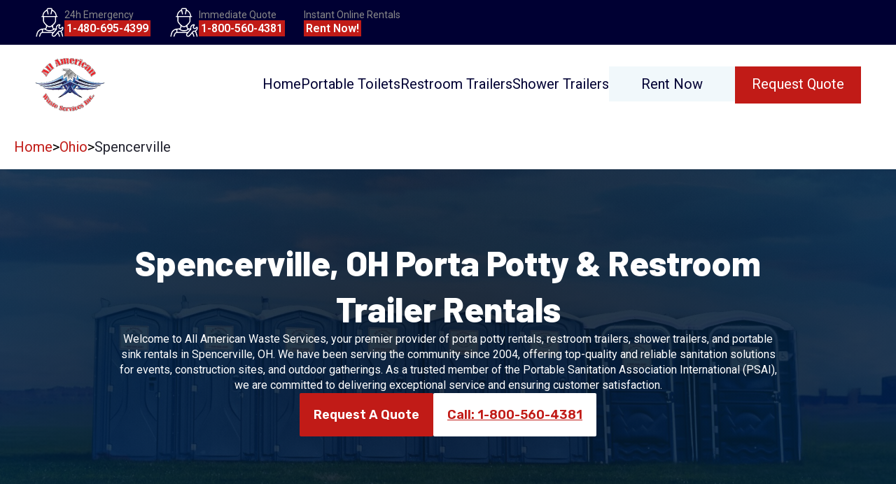

--- FILE ---
content_type: text/css; charset=utf-8
request_url: https://www.aawsi.com/_app/immutable/assets/0.55a750db.css
body_size: 1156
content:
.footer-wrapper.svelte-1rk22w2.svelte-1rk22w2.svelte-1rk22w2{background-color:#040435;display:flex;margin-top:40px;justify-content:space-between;align-items:flex-start;padding:30px 5%;flex-wrap:wrap;gap:20px 50px}.footer-wrapper.svelte-1rk22w2 div.svelte-1rk22w2 p.svelte-1rk22w2,.footer-wrapper.svelte-1rk22w2 div a.svelte-1rk22w2.svelte-1rk22w2{color:#fff}.footer-wrapper.svelte-1rk22w2 a.svelte-1rk22w2.svelte-1rk22w2:hover{transition:.5s ease-in-out;color:red}.quick-links.svelte-1rk22w2 p.svelte-1rk22w2.svelte-1rk22w2{font-weight:700;margin:0;padding-bottom:10px}ul.svelte-1rk22w2.svelte-1rk22w2.svelte-1rk22w2{list-style-type:none;padding-left:0;display:flex;flex-direction:column;gap:10px}.footer-bottom.svelte-1rk22w2.svelte-1rk22w2.svelte-1rk22w2{background-color:#a61010;height:46px;margin:0;display:flex;align-items:center;justify-content:center!important;align-self:center!important}.footer-bottom.svelte-1rk22w2 p.svelte-1rk22w2.svelte-1rk22w2{color:#fff;font-family:Roboto;font-size:16px;width:100%;font-weight:400;align-self:center!important;text-align:center!important}.logo.svelte-1rk22w2 p.svelte-1rk22w2.svelte-1rk22w2{max-width:205px;color:#fff;font-family:Barlow;font-size:16px;font-style:normal;font-weight:400;line-height:normal}.social.svelte-1rk22w2.svelte-1rk22w2.svelte-1rk22w2{display:flex;flex-direction:row;gap:5px;align-self:center}.social.svelte-1rk22w2 img.svelte-1rk22w2.svelte-1rk22w2:hover{fill:red}.banner.svelte-1nzquh6.svelte-1nzquh6{position:sticky;top:0;z-index:11;display:flex;align-items:center;justify-content:space-between;background-color:#003;padding:11px 50px}.call-wrapper.svelte-1nzquh6.svelte-1nzquh6{display:flex;align-items:center;gap:12px}.call-wrapper.svelte-1nzquh6.svelte-1nzquh6:nth-of-type(2){padding-left:10%}.call.svelte-1nzquh6.svelte-1nzquh6{display:flex;flex-direction:column;gap:4px;width:150px}.call.svelte-1nzquh6 p.svelte-1nzquh6{color:#898989;font-size:14px;margin:0}.call.svelte-1nzquh6 a.svelte-1nzquh6{color:#fff;font-size:16px;font-weight:600;background-color:#c11b17;padding:2px 3px;font-family:Roboto;width:fit-content}@media (max-width: 1076px){.banner.svelte-1nzquh6.svelte-1nzquh6{position:static}}@media (max-width: 1065px){.banner.svelte-1nzquh6.svelte-1nzquh6{flex-wrap:wrap;gap:15px 30px;justify-content:center}}@media (max-width: 620px){.call-wrapper.svelte-1nzquh6.svelte-1nzquh6{flex-wrap:wrap;justify-content:center}}.call-wrapper.svelte-1nzquh6.svelte-1nzquh6:nth-of-type(2){padding-left:0}.mobile-menu.svelte-1g6qloq.svelte-1g6qloq{display:none}.mobile-menu.svelte-1g6qloq img.svelte-1g6qloq{cursor:pointer}@media (max-width: 1076px){.mobile-menu.svelte-1g6qloq.svelte-1g6qloq{display:block}}.step.svelte-1skhktb.svelte-1skhktb{background-color:transparent;position:absolute;top:130px;height:70px;width:180px;display:block;z-index:9}.hide.svelte-1skhktb.svelte-1skhktb{display:none}.dropdown-wrapper.svelte-1skhktb.svelte-1skhktb{max-width:1303px;background-color:#fff;width:100%;height:385px;position:absolute;top:200px;z-index:9;border-radius:5px;left:50%;transform:translate(-50%);box-shadow:0 5px 10px #0000004d}.equipment-wrapper.svelte-1skhktb.svelte-1skhktb{background-color:#fff;border-radius:12px;align-items:center;height:100%;gap:28px;justify-content:center;flex-direction:flex;display:flex;margin:0 20px;padding:0 20px}hr.svelte-1skhktb.svelte-1skhktb{width:1px;height:226.002px;background:#7e7e7e}hr.svelte-1skhktb.svelte-1skhktb:last-of-type{display:none}.equipment.svelte-1skhktb.svelte-1skhktb{display:flex;align-items:center;flex-direction:column;transition:box-shadow .3s ease,padding .3s ease}.equipment.svelte-1skhktb span.svelte-1skhktb{font-family:Barlow;font-size:25px;font-weight:700;color:#151515;padding-top:8px;text-align:center}.equipment.svelte-1skhktb.svelte-1skhktb:hover{box-shadow:0 0 10px #0000004d;padding:20px;border-radius:12px}.equipment.svelte-1skhktb img.svelte-1skhktb{object-fit:fill}@media (max-width: 1076px){.dropdown-wrapper.svelte-1skhktb.svelte-1skhktb{display:none}}hr.svelte-8nqlz3.svelte-8nqlz3{margin-left:-26px}ul.svelte-8nqlz3.svelte-8nqlz3{display:flex;gap:0px;flex-direction:column;justify-content:center;padding:0}ul.svelte-8nqlz3 li.svelte-8nqlz3{padding-top:15px;padding-bottom:15px;list-style-type:none;color:#c11b17;padding-left:15px}.rent-now.svelte-d8dpp8.svelte-d8dpp8.svelte-d8dpp8{background-color:#f1f8fb;width:180px;height:50px;display:flex;align-items:center;justify-content:center}.rent-now.svelte-d8dpp8.svelte-d8dpp8.svelte-d8dpp8:hover{background-color:#000;color:#fff}.nav-bar.svelte-d8dpp8.svelte-d8dpp8.svelte-d8dpp8{display:flex;flex-direction:row;align-items:center;padding:7px 50px;justify-content:space-between}.nav-bar.svelte-d8dpp8 ul.svelte-d8dpp8.svelte-d8dpp8{list-style-type:none;display:flex;align-items:center;gap:34px;font-size:20px}.nav-bar.svelte-d8dpp8 ul.svelte-d8dpp8 li.svelte-d8dpp8{cursor:pointer;padding-bottom:3px;transition:border-bottom .3s ease}.nav-bar.svelte-d8dpp8 ul.svelte-d8dpp8 a.svelte-d8dpp8{color:#003}.nav-bar.svelte-d8dpp8 ul.svelte-d8dpp8 li.svelte-d8dpp8:hover{border-bottom:2px solid #003}.quote-button.svelte-d8dpp8.svelte-d8dpp8.svelte-d8dpp8{background-color:#c11b17;width:180px;height:50px;display:flex;align-items:center;justify-content:center}.nav-bar.svelte-d8dpp8 ul.svelte-d8dpp8 li.svelte-d8dpp8:last-of-type{background-color:#c11b17;width:180px;height:50px;display:flex;align-items:center;justify-content:center}.nav-bar.svelte-d8dpp8 ul.svelte-d8dpp8 li:last-of-type a.svelte-d8dpp8{color:#fff}.mobile-menu.svelte-d8dpp8.svelte-d8dpp8.svelte-d8dpp8{background-color:#fff;position:absolute;width:100%;z-index:9;padding-top:10px;padding-bottom:5px;border-bottom:1px solid black}.mobile-menu.svelte-d8dpp8 ul.svelte-d8dpp8.svelte-d8dpp8{list-style-type:none;display:flex;margin-left:-38px;flex-direction:column;font-size:20px}.mobile-menu.svelte-d8dpp8 ul.svelte-d8dpp8 a.svelte-d8dpp8{color:#003}.mobile-menu.svelte-d8dpp8 ul.svelte-d8dpp8 li.svelte-d8dpp8{padding-left:26px;cursor:pointer;margin-top:20px;margin-bottom:20px;transition:color .3s ease}.mobile-menu.svelte-d8dpp8 ul.svelte-d8dpp8 li.svelte-d8dpp8:hover{color:#c11b17}.mobile-menu-quote.svelte-d8dpp8.svelte-d8dpp8.svelte-d8dpp8{background-color:#c11b17;width:180px;height:50px;display:flex;align-items:center;justify-content:center;padding-left:0!important;margin-left:26px;padding-top:0}.mobile-menu.svelte-d8dpp8 ul hr.svelte-d8dpp8.svelte-d8dpp8:last-of-type{display:none}.mobile-menu.svelte-d8dpp8 ul.svelte-d8dpp8 li:last-of-type a.svelte-d8dpp8{color:#fff}.chevron.svelte-d8dpp8.svelte-d8dpp8.svelte-d8dpp8{display:flex;justify-content:space-between;padding-right:20px;align-items:center}.chevron-image.svelte-d8dpp8.svelte-d8dpp8.svelte-d8dpp8{transform:rotate(180deg);transition:transform .3s ease}.chevron-image-rotated-shower.svelte-d8dpp8.svelte-d8dpp8.svelte-d8dpp8,.chevron-image-rotated-restroom.svelte-d8dpp8.svelte-d8dpp8.svelte-d8dpp8{transition:transform .3s ease}@media (max-width: 1076px){.nav-bar.svelte-d8dpp8 ul.svelte-d8dpp8.svelte-d8dpp8{display:none}.nav-bar.svelte-d8dpp8.svelte-d8dpp8.svelte-d8dpp8{padding-left:17px;padding-right:21.5px}}


--- FILE ---
content_type: text/css; charset=utf-8
request_url: https://www.aawsi.com/_app/immutable/assets/30.2f5331a7.css
body_size: -270
content:
.h1-city-state.svelte-wqikgc.svelte-wqikgc{margin:0 auto}.city.svelte-wqikgc h1.svelte-wqikgc{text-align:center!important}.city.svelte-wqikgc table{width:100%;border-collapse:collapse;margin:20px 0;font-size:16px;text-align:left;overflow:hidden;background-color:#fff;max-width:600px}.city.svelte-wqikgc thead{background-color:#c11b17;color:#fff}.city.svelte-wqikgc th{max-width:150px}.city.svelte-wqikgc th,.city.svelte-wqikgc td{text-align:center;padding:12px 15px;border-bottom:1px solid #ddd}@media (max-width: 600px){.city.svelte-wqikgc table{font-size:14px}.city.svelte-wqikgc th,.city.svelte-wqikgc td{padding:12px}}@media (max-width: 450px){.city.svelte-wqikgc table{font-size:12px}.city.svelte-wqikgc th,.city.svelte-wqikgc td{padding:12px 6px}}


--- FILE ---
content_type: text/css; charset=utf-8
request_url: https://www.aawsi.com/_app/immutable/assets/Button.ef5196cf.css
body_size: -317
content:
a.svelte-1m2yx2s{cursor:pointer;border-radius:2px;padding:20px;font-family:Rubik;font-size:18px;font-style:normal;font-weight:600;line-height:normal;display:inline-block}span.svelte-1m2yx2s{cursor:pointer;border:none;display:block;background:transparent}


--- FILE ---
content_type: text/css; charset=utf-8
request_url: https://www.aawsi.com/app.css
body_size: 60
content:
@import url(https://fonts.googleapis.com/css2?family=Barlow:ital,wght@0,100;0,200;0,300;0,400;0,500;0,600;0,800;0,900;1,100;1,200;1,300;1,400;1,500;1,600;1,700;1,800;1,900&display=swap);
@import url(https://fonts.googleapis.com/css2?family=Rubik:ital,wght@0,100;0,200;0,300;0,400;0,500;0,600;0,800;0,900;1,100;1,200;1,300;1,400;1,500;1,600;1,700;1,800;1,900&display=swap);
@import url(https://fonts.googleapis.com/css2?family=Roboto:ital,wght@0,100;0,200;0,300;0,400;0,500;0,600;0,700;0,800;0,900;1,100;1,200;1,300;1,400;1,500;1,600;1,700;1,800;1,900&display=swap);h1,h2,h3,h4,h5,h6,ol li,p,ul li{color:#232430}


body,html{width:100%;font-family:Roboto;font-weight:400;font-size:16px; margin-top: 0; margin-bottom: 0;}button{transition:.2s}
/* add to body height:100%; */
.body-wrapper-main-app{display:flex;flex-direction:column;height:100%}nav{grid-area:nav}main{grid-area:main;padding-top:25px}footer{grid-area:footer}p{font-size:20px}a{text-decoration:none;color:#c11b17}::after,::before{box-sizing:border-box}

/* *{margin:0} */

*{margin: 0;}

canvas,img,picture,svg,video{display:block;max-width:100%}button,input,select,textarea{font:inherit}h1,h2,h3,h4,h5,h6,p{overflow-wrap:break-word}a:hover{transition:.5s ease-in-out;color:#a61010}


--- FILE ---
content_type: text/css; charset=utf-8
request_url: https://www.aawsi.com/_app/immutable/assets/Zipcode.226629bf.css
body_size: -148
content:
.zipcode-wrapper.svelte-h5e0w8.svelte-h5e0w8{width:max(320px,60%)}form.svelte-h5e0w8.svelte-h5e0w8{display:flex;position:relative;width:100%}form.svelte-h5e0w8 input.svelte-h5e0w8{position:relative;width:100%;padding:15px;border-radius:2px;border:.5px solid #979797;background:#fafafa}form.svelte-h5e0w8 button.svelte-h5e0w8{font-family:Rubik;position:absolute;border-radius:2px;background:#c11b17;color:#fff;border:none;padding:10px 15px;font-weight:600;font-size:16px;right:0;top:0;bottom:0;margin-top:5px;margin-bottom:5px;margin-right:4px}table.svelte-h5e0w8.svelte-h5e0w8{position:absolute;transition:.3s;background-color:#fff;width:100%;border-radius:8px;top:calc(100% + 20px);z-index:12}a.svelte-h5e0w8.svelte-h5e0w8{display:flex;align-items:center;position:absolute;top:0;left:0;right:0;bottom:0;padding:15px 15px 15px -15px}table.svelte-h5e0w8 td.svelte-h5e0w8{border-radius:2px;border:2px solid white;padding:22.5px;position:relative}table.svelte-h5e0w8 td.svelte-h5e0w8:hover{cursor:pointer;opacity:.8;border:2px solid #c11b17}


--- FILE ---
content_type: text/css; charset=utf-8
request_url: https://www.aawsi.com/_app/immutable/assets/1.44509bcf.css
body_size: -224
content:
.content-wrapper.svelte-bhy3is.svelte-bhy3is{padding:3%}.content-wrapper.svelte-bhy3is h3.svelte-bhy3is{font-size:36px;font-weight:500}.content-wrapper.svelte-bhy3is p.svelte-bhy3is{padding:10px 0}.zip.svelte-bhy3is.svelte-bhy3is{align-self:center;width:315px}@media (max-width: 500px){.zip.svelte-bhy3is.svelte-bhy3is{align-self:flex-start}}


--- FILE ---
content_type: image/svg+xml
request_url: https://www.aawsi.com/images/icons/hamburger.svg
body_size: 118
content:
<svg fill="none" xmlns="http://www.w3.org/2000/svg" viewBox="0 0 17.5 11.5"> <path fill-rule="evenodd" clip-rule="evenodd" d="M17.5 0.75C17.5 0.948912 17.421 1.13968 17.2803 1.28033C17.1397 1.42098 16.9489 1.5 16.75 1.5H0.75C0.551088 1.5 0.360322 1.42098 0.21967 1.28033C0.0790175 1.13968 0 0.948912 0 0.75C0 0.551088 0.0790175 0.360322 0.21967 0.21967C0.360322 0.0790175 0.551088 0 0.75 0H16.75C16.9489 0 17.1397 0.0790175 17.2803 0.21967C17.421 0.360322 17.5 0.551088 17.5 0.75ZM17.5 5.75C17.5 5.94891 17.421 6.13968 17.2803 6.28033C17.1397 6.42098 16.9489 6.5 16.75 6.5H0.75C0.551088 6.5 0.360322 6.42098 0.21967 6.28033C0.0790175 6.13968 0 5.94891 0 5.75C0 5.55109 0.0790175 5.36032 0.21967 5.21967C0.360322 5.07902 0.551088 5 0.75 5H16.75C16.9489 5 17.1397 5.07902 17.2803 5.21967C17.421 5.36032 17.5 5.55109 17.5 5.75ZM17.5 10.75C17.5 10.9489 17.421 11.1397 17.2803 11.2803C17.1397 11.421 16.9489 11.5 16.75 11.5H0.75C0.551088 11.5 0.360322 11.421 0.21967 11.2803C0.0790175 11.1397 0 10.9489 0 10.75C0 10.5511 0.0790175 10.3603 0.21967 10.2197C0.360322 10.079 0.551088 10 0.75 10H16.75C16.9489 10 17.1397 10.079 17.2803 10.2197C17.421 10.3603 17.5 10.5511 17.5 10.75Z" fill="#000033"></path> </svg>

--- FILE ---
content_type: application/javascript
request_url: https://www.aawsi.com/_app/immutable/chunks/index.6122005f.js
body_size: 17178
content:
import{_ as Tr}from"./preload-helper.a4192956.js";import{H as Ar}from"./control.f5b05b5f.js";const Rr=typeof navigator>"u"?!1:navigator.product==="ReactNative",At={timeout:Rr?6e4:12e4},xr=function(e){const t={...At,...typeof e=="string"?{url:e}:e},{searchParams:n}=new URL(t.url,"http://localhost");if(t.timeout=Rt(t.timeout),t.query){for(const[a,o]of Object.entries(t.query))if(o!==void 0)if(Array.isArray(o))for(const u of o)n.append(a,u);else n.append(a,o)}const[s]=t.url.split("?"),i=n.toString();return i&&(t.url="".concat(s,"?").concat(i)),t.method=t.body&&!t.method?"POST":(t.method||"GET").toUpperCase(),t};function Rt(r){if(r===!1||r===0)return!1;if(r.connect||r.socket)return r;const e=Number(r);return isNaN(e)?Rt(At.timeout):{connect:e,socket:e}}const Fr=/^https?:\/\//i,Pr=function(e){if(!Fr.test(e.url))throw new Error('"'.concat(e.url,'" is not a valid URL'))};var As=typeof globalThis<"u"?globalThis:typeof window<"u"?window:typeof global<"u"?global:typeof self<"u"?self:{};function qr(r){return r&&r.__esModule&&Object.prototype.hasOwnProperty.call(r,"default")?r.default:r}var Xe=function(r){return r.replace(/^\s+|\s+$/g,"")},Mr=function(r){return Object.prototype.toString.call(r)==="[object Array]"},kr=function(r){if(!r)return{};for(var e={},t=Xe(r).split(`
`),n=0;n<t.length;n++){var s=t[n],i=s.indexOf(":"),a=Xe(s.slice(0,i)).toLowerCase(),o=Xe(s.slice(i+1));typeof e[a]>"u"?e[a]=o:Mr(e[a])?e[a].push(o):e[a]=[e[a],o]}return e};const Ir=qr(kr),Dr=r=>function(t,n){const s=t==="onError";let i=n;for(var a=arguments.length,o=new Array(a>2?a-2:0),u=2;u<a;u++)o[u-2]=arguments[u];for(let d=0;d<r[t].length;d++){const c=r[t][d];if(i=c(i,...o),s&&!i)break}return i};function $r(){const r=Object.create(null);let e=0;function t(s){const i=e++;return r[i]=s,function(){delete r[i]}}function n(s){for(const i in r)r[i](s)}return{publish:n,subscribe:t}}const jr=["request","response","progress","error","abort"],pt=["processOptions","validateOptions","interceptRequest","finalizeOptions","onRequest","onResponse","onError","onReturn","onHeaders"];function xt(r,e){const t=[],n=pt.reduce((i,a)=>(i[a]=i[a]||[],i),{processOptions:[xr],validateOptions:[Pr]});function s(i){const a=(w,h,p)=>{let m=w,b=h;if(!m)try{b=u("onResponse",h,p)}catch(F){b=null,m=F}m=m&&u("onError",m,p),m?o.error.publish(m):b&&o.response.publish(b)},o=jr.reduce((w,h)=>(w[h]=$r(),w),{}),u=Dr(n),d=u("processOptions",i);u("validateOptions",d);const c={options:d,channels:o,applyMiddleware:u};let l;const f=o.request.subscribe(w=>{l=e(w,(h,p)=>a(h,p,w))});o.abort.subscribe(()=>{f(),l&&l.abort()});const v=u("onReturn",o,c);return v===o&&o.request.publish(c),v}return s.use=function(a){if(!a)throw new Error("Tried to add middleware that resolved to falsey value");if(typeof a=="function")throw new Error("Tried to add middleware that was a function. It probably expects you to pass options to it.");if(a.onReturn&&n.onReturn.length>0)throw new Error("Tried to add new middleware with `onReturn` handler, but another handler has already been registered for this event");return pt.forEach(o=>{a[o]&&n[o].push(a[o])}),t.push(a),s},s.clone=()=>xt(t,e),r.forEach(s.use),s}var Ur=Object.defineProperty,Wr=(r,e,t)=>e in r?Ur(r,e,{enumerable:!0,configurable:!0,writable:!0,value:t}):r[e]=t,R=(r,e,t)=>(Wr(r,typeof e!="symbol"?e+"":e,t),t),Ft=(r,e,t)=>{if(!e.has(r))throw TypeError("Cannot "+t)},A=(r,e,t)=>(Ft(r,e,"read from private field"),t?t.call(r):e.get(r)),$=(r,e,t)=>{if(e.has(r))throw TypeError("Cannot add the same private member more than once");e instanceof WeakSet?e.add(r):e.set(r,t)},M=(r,e,t,n)=>(Ft(r,e,"write to private field"),n?n.call(r,t):e.set(r,t),t),me,ve,J,we,k,be,Ce;class Pt{constructor(){R(this,"onabort"),R(this,"onerror"),R(this,"onreadystatechange"),R(this,"ontimeout"),R(this,"readyState",0),R(this,"response"),R(this,"responseText"),R(this,"responseType",""),R(this,"status"),R(this,"statusText"),R(this,"withCredentials"),$(this,me,void 0),$(this,ve,void 0),$(this,J,void 0),$(this,we,{}),$(this,k,void 0),$(this,be,{}),$(this,Ce,void 0)}open(e,t,n){M(this,me,e),M(this,ve,t),M(this,J,""),this.readyState=1,this.onreadystatechange(),M(this,k,void 0)}abort(){A(this,k)&&A(this,k).abort()}getAllResponseHeaders(){return A(this,J)}setRequestHeader(e,t){A(this,we)[e]=t}setInit(e){let t=arguments.length>1&&arguments[1]!==void 0?arguments[1]:!0;M(this,be,e),M(this,Ce,t)}send(e){const t=this.responseType!=="arraybuffer",n={...A(this,be),method:A(this,me),headers:A(this,we),body:e};typeof AbortController=="function"&&A(this,Ce)&&(M(this,k,new AbortController),typeof EventTarget<"u"&&A(this,k).signal instanceof EventTarget&&(n.signal=A(this,k).signal)),typeof document<"u"&&(n.credentials=this.withCredentials?"include":"omit"),fetch(A(this,ve),n).then(s=>(s.headers.forEach((i,a)=>{M(this,J,A(this,J)+"".concat(a,": ").concat(i,`\r
`))}),this.status=s.status,this.statusText=s.statusText,this.readyState=3,t?s.text():s.arrayBuffer())).then(s=>{typeof s=="string"?this.responseText=s:this.response=s,this.readyState=4,this.onreadystatechange()}).catch(s=>{var i;if(s.name==="AbortError"){this.onabort();return}(i=this.onerror)==null||i.call(this,s)})}}me=new WeakMap;ve=new WeakMap;J=new WeakMap;we=new WeakMap;k=new WeakMap;be=new WeakMap;Ce=new WeakMap;const tt=typeof XMLHttpRequest=="function"?"xhr":"fetch",Lr=tt==="xhr"?XMLHttpRequest:Pt,Hr=(r,e)=>{var t;const n=r.options,s=r.applyMiddleware("finalizeOptions",n),i={},a=r.applyMiddleware("interceptRequest",void 0,{adapter:tt,context:r});if(a){const y=setTimeout(e,0,null,a);return{abort:()=>clearTimeout(y)}}let o=new Lr;o instanceof Pt&&typeof s.fetch=="object"&&o.setInit(s.fetch,(t=s.useAbortSignal)!=null?t:!0);const u=s.headers,d=s.timeout;let c=!1,l=!1,f=!1;if(o.onerror=y=>{m(new Error("Request error while attempting to reach ".concat(s.url).concat(y.lengthComputable?"(".concat(y.loaded," of ").concat(y.total," bytes transferred)"):"")))},o.ontimeout=y=>{m(new Error("Request timeout while attempting to reach ".concat(s.url).concat(y.lengthComputable?"(".concat(y.loaded," of ").concat(y.total," bytes transferred)"):"")))},o.onabort=()=>{p(!0),c=!0},o.onreadystatechange=()=>{h(),!(c||o.readyState!==4)&&o.status!==0&&F()},o.open(s.method,s.url,!0),o.withCredentials=!!s.withCredentials,u&&o.setRequestHeader)for(const y in u)u.hasOwnProperty(y)&&o.setRequestHeader(y,u[y]);return s.rawBody&&(o.responseType="arraybuffer"),r.applyMiddleware("onRequest",{options:s,adapter:tt,request:o,context:r}),o.send(s.body||null),d&&(i.connect=setTimeout(()=>w("ETIMEDOUT"),d.connect)),{abort:v};function v(){c=!0,o&&o.abort()}function w(y){f=!0,o.abort();const O=new Error(y==="ESOCKETTIMEDOUT"?"Socket timed out on request to ".concat(s.url):"Connection timed out on request to ".concat(s.url));O.code=y,r.channels.error.publish(O)}function h(){d&&(p(),i.socket=setTimeout(()=>w("ESOCKETTIMEDOUT"),d.socket))}function p(y){(y||c||o.readyState>=2&&i.connect)&&clearTimeout(i.connect),i.socket&&clearTimeout(i.socket)}function m(y){if(l)return;p(!0),l=!0,o=null;const O=y||new Error("Network error while attempting to reach ".concat(s.url));O.isNetworkError=!0,O.request=s,e(O)}function b(){return{body:o.response||(o.responseType===""||o.responseType==="text"?o.responseText:""),url:s.url,method:s.method,headers:Ir(o.getAllResponseHeaders()),statusCode:o.status,statusMessage:o.statusText}}function F(){if(!(c||l||f)){if(o.status===0){m(new Error("Unknown XHR error"));return}p(),l=!0,e(null,b())}}},Nr=function(){let r=arguments.length>0&&arguments[0]!==void 0?arguments[0]:[],e=arguments.length>1&&arguments[1]!==void 0?arguments[1]:Hr;return xt(r,e)};var gt={exports:{}},Qe,yt;function zr(){if(yt)return Qe;yt=1;var r=1e3,e=r*60,t=e*60,n=t*24,s=n*7,i=n*365.25;Qe=function(c,l){l=l||{};var f=typeof c;if(f==="string"&&c.length>0)return a(c);if(f==="number"&&isFinite(c))return l.long?u(c):o(c);throw new Error("val is not a non-empty string or a valid number. val="+JSON.stringify(c))};function a(c){if(c=String(c),!(c.length>100)){var l=/^(-?(?:\d+)?\.?\d+) *(milliseconds?|msecs?|ms|seconds?|secs?|s|minutes?|mins?|m|hours?|hrs?|h|days?|d|weeks?|w|years?|yrs?|y)?$/i.exec(c);if(l){var f=parseFloat(l[1]),v=(l[2]||"ms").toLowerCase();switch(v){case"years":case"year":case"yrs":case"yr":case"y":return f*i;case"weeks":case"week":case"w":return f*s;case"days":case"day":case"d":return f*n;case"hours":case"hour":case"hrs":case"hr":case"h":return f*t;case"minutes":case"minute":case"mins":case"min":case"m":return f*e;case"seconds":case"second":case"secs":case"sec":case"s":return f*r;case"milliseconds":case"millisecond":case"msecs":case"msec":case"ms":return f;default:return}}}}function o(c){var l=Math.abs(c);return l>=n?Math.round(c/n)+"d":l>=t?Math.round(c/t)+"h":l>=e?Math.round(c/e)+"m":l>=r?Math.round(c/r)+"s":c+"ms"}function u(c){var l=Math.abs(c);return l>=n?d(c,l,n,"day"):l>=t?d(c,l,t,"hour"):l>=e?d(c,l,e,"minute"):l>=r?d(c,l,r,"second"):c+" ms"}function d(c,l,f,v){var w=l>=f*1.5;return Math.round(c/f)+" "+v+(w?"s":"")}return Qe}function Br(r){t.debug=t,t.default=t,t.coerce=u,t.disable=i,t.enable=s,t.enabled=a,t.humanize=zr(),t.destroy=d,Object.keys(r).forEach(c=>{t[c]=r[c]}),t.names=[],t.skips=[],t.formatters={};function e(c){let l=0;for(let f=0;f<c.length;f++)l=(l<<5)-l+c.charCodeAt(f),l|=0;return t.colors[Math.abs(l)%t.colors.length]}t.selectColor=e;function t(c){let l,f=null,v,w;function h(...p){if(!h.enabled)return;const m=h,b=Number(new Date),F=b-(l||b);m.diff=F,m.prev=l,m.curr=b,l=b,p[0]=t.coerce(p[0]),typeof p[0]!="string"&&p.unshift("%O");let y=0;p[0]=p[0].replace(/%([a-zA-Z%])/g,(V,ee)=>{if(V==="%%")return"%";y++;const pe=t.formatters[ee];if(typeof pe=="function"){const ge=p[y];V=pe.call(m,ge),p.splice(y,1),y--}return V}),t.formatArgs.call(m,p),(m.log||t.log).apply(m,p)}return h.namespace=c,h.useColors=t.useColors(),h.color=t.selectColor(c),h.extend=n,h.destroy=t.destroy,Object.defineProperty(h,"enabled",{enumerable:!0,configurable:!1,get:()=>f!==null?f:(v!==t.namespaces&&(v=t.namespaces,w=t.enabled(c)),w),set:p=>{f=p}}),typeof t.init=="function"&&t.init(h),h}function n(c,l){const f=t(this.namespace+(typeof l>"u"?":":l)+c);return f.log=this.log,f}function s(c){t.save(c),t.namespaces=c,t.names=[],t.skips=[];let l;const f=(typeof c=="string"?c:"").split(/[\s,]+/),v=f.length;for(l=0;l<v;l++)f[l]&&(c=f[l].replace(/\*/g,".*?"),c[0]==="-"?t.skips.push(new RegExp("^"+c.slice(1)+"$")):t.names.push(new RegExp("^"+c+"$")))}function i(){const c=[...t.names.map(o),...t.skips.map(o).map(l=>"-"+l)].join(",");return t.enable(""),c}function a(c){if(c[c.length-1]==="*")return!0;let l,f;for(l=0,f=t.skips.length;l<f;l++)if(t.skips[l].test(c))return!1;for(l=0,f=t.names.length;l<f;l++)if(t.names[l].test(c))return!0;return!1}function o(c){return c.toString().substring(2,c.toString().length-2).replace(/\.\*\?$/,"*")}function u(c){return c instanceof Error?c.stack||c.message:c}function d(){console.warn("Instance method `debug.destroy()` is deprecated and no longer does anything. It will be removed in the next major version of `debug`.")}return t.enable(t.load()),t}var Gr=Br;(function(r,e){e.formatArgs=n,e.save=s,e.load=i,e.useColors=t,e.storage=a(),e.destroy=(()=>{let u=!1;return()=>{u||(u=!0,console.warn("Instance method `debug.destroy()` is deprecated and no longer does anything. It will be removed in the next major version of `debug`."))}})(),e.colors=["#0000CC","#0000FF","#0033CC","#0033FF","#0066CC","#0066FF","#0099CC","#0099FF","#00CC00","#00CC33","#00CC66","#00CC99","#00CCCC","#00CCFF","#3300CC","#3300FF","#3333CC","#3333FF","#3366CC","#3366FF","#3399CC","#3399FF","#33CC00","#33CC33","#33CC66","#33CC99","#33CCCC","#33CCFF","#6600CC","#6600FF","#6633CC","#6633FF","#66CC00","#66CC33","#9900CC","#9900FF","#9933CC","#9933FF","#99CC00","#99CC33","#CC0000","#CC0033","#CC0066","#CC0099","#CC00CC","#CC00FF","#CC3300","#CC3333","#CC3366","#CC3399","#CC33CC","#CC33FF","#CC6600","#CC6633","#CC9900","#CC9933","#CCCC00","#CCCC33","#FF0000","#FF0033","#FF0066","#FF0099","#FF00CC","#FF00FF","#FF3300","#FF3333","#FF3366","#FF3399","#FF33CC","#FF33FF","#FF6600","#FF6633","#FF9900","#FF9933","#FFCC00","#FFCC33"];function t(){return typeof window<"u"&&window.process&&(window.process.type==="renderer"||window.process.__nwjs)?!0:typeof navigator<"u"&&navigator.userAgent&&navigator.userAgent.toLowerCase().match(/(edge|trident)\/(\d+)/)?!1:typeof document<"u"&&document.documentElement&&document.documentElement.style&&document.documentElement.style.WebkitAppearance||typeof window<"u"&&window.console&&(window.console.firebug||window.console.exception&&window.console.table)||typeof navigator<"u"&&navigator.userAgent&&navigator.userAgent.toLowerCase().match(/firefox\/(\d+)/)&&parseInt(RegExp.$1,10)>=31||typeof navigator<"u"&&navigator.userAgent&&navigator.userAgent.toLowerCase().match(/applewebkit\/(\d+)/)}function n(u){if(u[0]=(this.useColors?"%c":"")+this.namespace+(this.useColors?" %c":" ")+u[0]+(this.useColors?"%c ":" ")+"+"+r.exports.humanize(this.diff),!this.useColors)return;const d="color: "+this.color;u.splice(1,0,d,"color: inherit");let c=0,l=0;u[0].replace(/%[a-zA-Z%]/g,f=>{f!=="%%"&&(c++,f==="%c"&&(l=c))}),u.splice(l,0,d)}e.log=console.debug||console.log||(()=>{});function s(u){try{u?e.storage.setItem("debug",u):e.storage.removeItem("debug")}catch{}}function i(){let u;try{u=e.storage.getItem("debug")}catch{}return!u&&typeof process<"u"&&"env"in process&&(u={}.DEBUG),u}function a(){try{return localStorage}catch{}}r.exports=Gr(e);const{formatters:o}=r.exports;o.j=function(u){try{return JSON.stringify(u)}catch(d){return"[UnexpectedJSONParseError]: "+d.message}}})(gt,gt.exports);/*!
 * is-plain-object <https://github.com/jonschlinkert/is-plain-object>
 *
 * Copyright (c) 2014-2017, Jon Schlinkert.
 * Released under the MIT License.
 */function mt(r){return Object.prototype.toString.call(r)==="[object Object]"}function Vr(r){var e,t;return mt(r)===!1?!1:(e=r.constructor,e===void 0?!0:(t=e.prototype,!(mt(t)===!1||t.hasOwnProperty("isPrototypeOf")===!1)))}const Jr=typeof Buffer>"u"?()=>!1:r=>Buffer.isBuffer(r),Yr=["boolean","string","number"];function Xr(){return{processOptions:r=>{const e=r.body;return!e||!(!(typeof e.pipe=="function")&&!Jr(e)&&(Yr.indexOf(typeof e)!==-1||Array.isArray(e)||Vr(e)))?r:Object.assign({},r,{body:JSON.stringify(r.body),headers:Object.assign({},r.headers,{"Content-Type":"application/json"})})}}}function Qr(r){return{onResponse:t=>{const n=t.headers["content-type"]||"",s=r&&r.force||n.indexOf("application/json")!==-1;return!t.body||!n||!s?t:Object.assign({},t,{body:e(t.body)})},processOptions:t=>Object.assign({},t,{headers:Object.assign({Accept:"application/json"},t.headers)})};function e(t){try{return JSON.parse(t)}catch(n){throw n.message="Failed to parsed response body as JSON: ".concat(n.message),n}}}let te={};typeof globalThis<"u"?te=globalThis:typeof window<"u"?te=window:typeof global<"u"?te=global:typeof self<"u"&&(te=self);var Kr=te;function Zr(){const e=(arguments.length>0&&arguments[0]!==void 0?arguments[0]:{}).implementation||Kr.Observable;if(!e)throw new Error("`Observable` is not available in global scope, and no implementation was passed");return{onReturn:(t,n)=>new e(s=>(t.error.subscribe(i=>s.error(i)),t.progress.subscribe(i=>s.next(Object.assign({type:"progress"},i))),t.response.subscribe(i=>{s.next(Object.assign({type:"response"},i)),s.complete()}),t.request.publish(n),()=>t.abort.publish()))}}function en(){return{onRequest:r=>{if(r.adapter!=="xhr")return;const e=r.request,t=r.context;"upload"in e&&"onprogress"in e.upload&&(e.upload.onprogress=n("upload")),"onprogress"in e&&(e.onprogress=n("download"));function n(s){return i=>{const a=i.lengthComputable?i.loaded/i.total*100:-1;t.channels.progress.publish({stage:s,percent:a,total:i.total,loaded:i.loaded,lengthComputable:i.lengthComputable})}}}}}var tn=Object.defineProperty,rn=(r,e,t)=>e in r?tn(r,e,{enumerable:!0,configurable:!0,writable:!0,value:t}):r[e]=t,ue=(r,e,t)=>(rn(r,typeof e!="symbol"?e+"":e,t),t);class nn{constructor(e){ue(this,"__CANCEL__",!0),ue(this,"message"),this.message=e}toString(){return"Cancel".concat(this.message?": ".concat(this.message):"")}}const vt=class{constructor(e){if(ue(this,"promise"),ue(this,"reason"),typeof e!="function")throw new TypeError("executor must be a function.");let t=null;this.promise=new Promise(n=>{t=n}),e(n=>{this.reason||(this.reason=new nn(n),t(this.reason))})}};ue(vt,"source",()=>{let r;return{token:new vt(t=>{r=t}),cancel:r}});var qt=(r,e,t)=>t.method!=="GET"&&t.method!=="HEAD"?!1:r.isNetworkError||!1;const sn=r=>r!==null&&typeof r=="object"&&typeof r.pipe=="function";var on=r=>{const e=r.maxRetries||5,t=r.retryDelay||an,n=r.shouldRetry;return{onError:(s,i)=>{const a=i.options,o=a.maxRetries||e,u=a.shouldRetry||n,d=a.attemptNumber||0;if(sn(a.body)||!u(s,d,a)||d>=o)return s;const c=Object.assign({},i,{options:Object.assign({},a,{attemptNumber:d+1})});return setTimeout(()=>i.channels.request.publish(c),t(d)),null}}};function an(r){return 100*Math.pow(2,r)+Math.random()*100}const at=function(){let r=arguments.length>0&&arguments[0]!==void 0?arguments[0]:{};return on({shouldRetry:qt,...r})};at.shouldRetry=qt;var rt=function(r,e){return rt=Object.setPrototypeOf||{__proto__:[]}instanceof Array&&function(t,n){t.__proto__=n}||function(t,n){for(var s in n)Object.prototype.hasOwnProperty.call(n,s)&&(t[s]=n[s])},rt(r,e)};function ct(r,e){if(typeof e!="function"&&e!==null)throw new TypeError("Class extends value "+String(e)+" is not a constructor or null");rt(r,e);function t(){this.constructor=r}r.prototype=e===null?Object.create(e):(t.prototype=e.prototype,new t)}function wt(r){var e=typeof Symbol=="function"&&Symbol.iterator,t=e&&r[e],n=0;if(t)return t.call(r);if(r&&typeof r.length=="number")return{next:function(){return r&&n>=r.length&&(r=void 0),{value:r&&r[n++],done:!r}}};throw new TypeError(e?"Object is not iterable.":"Symbol.iterator is not defined.")}function Fe(r,e){var t=typeof Symbol=="function"&&r[Symbol.iterator];if(!t)return r;var n=t.call(r),s,i=[],a;try{for(;(e===void 0||e-- >0)&&!(s=n.next()).done;)i.push(s.value)}catch(o){a={error:o}}finally{try{s&&!s.done&&(t=n.return)&&t.call(n)}finally{if(a)throw a.error}}return i}function Pe(r,e,t){if(t||arguments.length===2)for(var n=0,s=e.length,i;n<s;n++)(i||!(n in e))&&(i||(i=Array.prototype.slice.call(e,0,n)),i[n]=e[n]);return r.concat(i||Array.prototype.slice.call(e))}function P(r){return typeof r=="function"}function Mt(r){var e=function(n){Error.call(n),n.stack=new Error().stack},t=r(e);return t.prototype=Object.create(Error.prototype),t.prototype.constructor=t,t}var Ke=Mt(function(r){return function(t){r(this),this.message=t?t.length+` errors occurred during unsubscription:
`+t.map(function(n,s){return s+1+") "+n.toString()}).join(`
  `):"",this.name="UnsubscriptionError",this.errors=t}});function bt(r,e){if(r){var t=r.indexOf(e);0<=t&&r.splice(t,1)}}var ut=function(){function r(e){this.initialTeardown=e,this.closed=!1,this._parentage=null,this._finalizers=null}return r.prototype.unsubscribe=function(){var e,t,n,s,i;if(!this.closed){this.closed=!0;var a=this._parentage;if(a)if(this._parentage=null,Array.isArray(a))try{for(var o=wt(a),u=o.next();!u.done;u=o.next()){var d=u.value;d.remove(this)}}catch(h){e={error:h}}finally{try{u&&!u.done&&(t=o.return)&&t.call(o)}finally{if(e)throw e.error}}else a.remove(this);var c=this.initialTeardown;if(P(c))try{c()}catch(h){i=h instanceof Ke?h.errors:[h]}var l=this._finalizers;if(l){this._finalizers=null;try{for(var f=wt(l),v=f.next();!v.done;v=f.next()){var w=v.value;try{Ct(w)}catch(h){i=i??[],h instanceof Ke?i=Pe(Pe([],Fe(i)),Fe(h.errors)):i.push(h)}}}catch(h){n={error:h}}finally{try{v&&!v.done&&(s=f.return)&&s.call(f)}finally{if(n)throw n.error}}}if(i)throw new Ke(i)}},r.prototype.add=function(e){var t;if(e&&e!==this)if(this.closed)Ct(e);else{if(e instanceof r){if(e.closed||e._hasParent(this))return;e._addParent(this)}(this._finalizers=(t=this._finalizers)!==null&&t!==void 0?t:[]).push(e)}},r.prototype._hasParent=function(e){var t=this._parentage;return t===e||Array.isArray(t)&&t.includes(e)},r.prototype._addParent=function(e){var t=this._parentage;this._parentage=Array.isArray(t)?(t.push(e),t):t?[t,e]:e},r.prototype._removeParent=function(e){var t=this._parentage;t===e?this._parentage=null:Array.isArray(t)&&bt(t,e)},r.prototype.remove=function(e){var t=this._finalizers;t&&bt(t,e),e instanceof r&&e._removeParent(this)},r.EMPTY=function(){var e=new r;return e.closed=!0,e}(),r}();ut.EMPTY;function kt(r){return r instanceof ut||r&&"closed"in r&&P(r.remove)&&P(r.add)&&P(r.unsubscribe)}function Ct(r){P(r)?r():r.unsubscribe()}var It={onUnhandledError:null,onStoppedNotification:null,Promise:void 0,useDeprecatedSynchronousErrorHandling:!1,useDeprecatedNextContext:!1},nt={setTimeout:function(r,e){for(var t=[],n=2;n<arguments.length;n++)t[n-2]=arguments[n];var s=nt.delegate;return s!=null&&s.setTimeout?s.setTimeout.apply(s,Pe([r,e],Fe(t))):setTimeout.apply(void 0,Pe([r,e],Fe(t)))},clearTimeout:function(r){var e=nt.delegate;return((e==null?void 0:e.clearTimeout)||clearTimeout)(r)},delegate:void 0};function cn(r){nt.setTimeout(function(){throw r})}function _t(){}function un(r){r()}var lt=function(r){ct(e,r);function e(t){var n=r.call(this)||this;return n.isStopped=!1,t?(n.destination=t,kt(t)&&t.add(n)):n.destination=hn,n}return e.create=function(t,n,s){return new st(t,n,s)},e.prototype.next=function(t){this.isStopped||this._next(t)},e.prototype.error=function(t){this.isStopped||(this.isStopped=!0,this._error(t))},e.prototype.complete=function(){this.isStopped||(this.isStopped=!0,this._complete())},e.prototype.unsubscribe=function(){this.closed||(this.isStopped=!0,r.prototype.unsubscribe.call(this),this.destination=null)},e.prototype._next=function(t){this.destination.next(t)},e.prototype._error=function(t){try{this.destination.error(t)}finally{this.unsubscribe()}},e.prototype._complete=function(){try{this.destination.complete()}finally{this.unsubscribe()}},e}(ut),ln=Function.prototype.bind;function Ze(r,e){return ln.call(r,e)}var fn=function(){function r(e){this.partialObserver=e}return r.prototype.next=function(e){var t=this.partialObserver;if(t.next)try{t.next(e)}catch(n){ye(n)}},r.prototype.error=function(e){var t=this.partialObserver;if(t.error)try{t.error(e)}catch(n){ye(n)}else ye(e)},r.prototype.complete=function(){var e=this.partialObserver;if(e.complete)try{e.complete()}catch(t){ye(t)}},r}(),st=function(r){ct(e,r);function e(t,n,s){var i=r.call(this)||this,a;if(P(t)||!t)a={next:t??void 0,error:n??void 0,complete:s??void 0};else{var o;i&&It.useDeprecatedNextContext?(o=Object.create(t),o.unsubscribe=function(){return i.unsubscribe()},a={next:t.next&&Ze(t.next,o),error:t.error&&Ze(t.error,o),complete:t.complete&&Ze(t.complete,o)}):a=t}return i.destination=new fn(a),i}return e}(lt);function ye(r){cn(r)}function dn(r){throw r}var hn={closed:!0,next:_t,error:dn,complete:_t},pn=function(){return typeof Symbol=="function"&&Symbol.observable||"@@observable"}();function gn(r){return r}function yn(r){return r.length===0?gn:r.length===1?r[0]:function(t){return r.reduce(function(n,s){return s(n)},t)}}var le=function(){function r(e){e&&(this._subscribe=e)}return r.prototype.lift=function(e){var t=new r;return t.source=this,t.operator=e,t},r.prototype.subscribe=function(e,t,n){var s=this,i=vn(e)?e:new st(e,t,n);return un(function(){var a=s,o=a.operator,u=a.source;i.add(o?o.call(i,u):u?s._subscribe(i):s._trySubscribe(i))}),i},r.prototype._trySubscribe=function(e){try{return this._subscribe(e)}catch(t){e.error(t)}},r.prototype.forEach=function(e,t){var n=this;return t=Et(t),new t(function(s,i){var a=new st({next:function(o){try{e(o)}catch(u){i(u),a.unsubscribe()}},error:i,complete:s});n.subscribe(a)})},r.prototype._subscribe=function(e){var t;return(t=this.source)===null||t===void 0?void 0:t.subscribe(e)},r.prototype[pn]=function(){return this},r.prototype.pipe=function(){for(var e=[],t=0;t<arguments.length;t++)e[t]=arguments[t];return yn(e)(this)},r.prototype.toPromise=function(e){var t=this;return e=Et(e),new e(function(n,s){var i;t.subscribe(function(a){return i=a},function(a){return s(a)},function(){return n(i)})})},r.create=function(e){return new r(e)},r}();function Et(r){var e;return(e=r??It.Promise)!==null&&e!==void 0?e:Promise}function mn(r){return r&&P(r.next)&&P(r.error)&&P(r.complete)}function vn(r){return r&&r instanceof lt||mn(r)&&kt(r)}function wn(r){return P(r==null?void 0:r.lift)}function Dt(r){return function(e){if(wn(e))return e.lift(function(t){try{return r(t,this)}catch(n){this.error(n)}});throw new TypeError("Unable to lift unknown Observable type")}}function $t(r,e,t,n,s){return new bn(r,e,t,n,s)}var bn=function(r){ct(e,r);function e(t,n,s,i,a,o){var u=r.call(this,t)||this;return u.onFinalize=a,u.shouldUnsubscribe=o,u._next=n?function(d){try{n(d)}catch(c){t.error(c)}}:r.prototype._next,u._error=i?function(d){try{i(d)}catch(c){t.error(c)}finally{this.unsubscribe()}}:r.prototype._error,u._complete=s?function(){try{s()}catch(d){t.error(d)}finally{this.unsubscribe()}}:r.prototype._complete,u}return e.prototype.unsubscribe=function(){var t;if(!this.shouldUnsubscribe||this.shouldUnsubscribe()){var n=this.closed;r.prototype.unsubscribe.call(this),!n&&((t=this.onFinalize)===null||t===void 0||t.call(this))}},e}(lt),Cn=Mt(function(r){return function(){r(this),this.name="EmptyError",this.message="no elements in sequence"}});function E(r,e){var t=typeof e=="object";return new Promise(function(n,s){var i=!1,a;r.subscribe({next:function(o){a=o,i=!0},error:s,complete:function(){i?n(a):t?n(e.defaultValue):s(new Cn)}})})}function G(r,e){return Dt(function(t,n){var s=0;t.subscribe($t(n,function(i){n.next(r.call(e,i,s++))}))})}function fe(r,e){return Dt(function(t,n){var s=0;t.subscribe($t(n,function(i){return r.call(e,i,s++)&&n.next(i)}))})}var jt=[];const et=5;class _n extends Error{constructor(e){const t=Ut(e);super(t.message),this.statusCode=400,Object.assign(this,t)}}class En extends Error{constructor(e){const t=Ut(e);super(t.message),this.statusCode=500,Object.assign(this,t)}}function Ut(r){const e=r.body,t={response:r,statusCode:r.statusCode,responseBody:Tn(e,r),message:"",details:void 0};if(e.error&&e.message)return t.message="".concat(e.error," - ").concat(e.message),t;if(Sn(e)){const n=e.error.items||[],s=n.slice(0,et).map(a=>{var o;return(o=a.error)==null?void 0:o.description}).filter(Boolean);let i=s.length?`:
- `.concat(s.join(`
- `)):"";return n.length>et&&(i+=`
...and `.concat(n.length-et," more")),t.message="".concat(e.error.description).concat(i),t.details=e.error,t}return e.error&&e.error.description?(t.message=e.error.description,t.details=e.error,t):(t.message=e.error||e.message||On(r),t)}function Sn(r){return St(r)&&St(r.error)&&r.error.type==="mutationError"&&typeof r.error.description=="string"}function St(r){return typeof r=="object"&&r!==null&&!Array.isArray(r)}function On(r){const e=r.statusMessage?" ".concat(r.statusMessage):"";return"".concat(r.method,"-request to ").concat(r.url," resulted in HTTP ").concat(r.statusCode).concat(e)}function Tn(r,e){return(e.headers["content-type"]||"").toLowerCase().indexOf("application/json")!==-1?JSON.stringify(r,null,2):r}const An={onResponse:r=>{if(r.statusCode>=500)throw new En(r);if(r.statusCode>=400)throw new _n(r);return r}},Rn={onResponse:r=>{const e=r.headers["x-sanity-warning"];return(Array.isArray(e)?e:[e]).filter(Boolean).forEach(n=>console.warn(n)),r}};function Wt(r,e){let{maxRetries:t=5,retryDelay:n}=e;const s=Nr([t>0?at({retryDelay:n,maxRetries:t,shouldRetry:xn}):{},...r,Rn,Xr(),Qr(),en(),An,Zr({implementation:le})]);function i(a){return(arguments.length>1&&arguments[1]!==void 0?arguments[1]:s)({maxRedirects:0,...a})}return i.defaultRequester=s,i}function xn(r,e,t){const n=t.method==="GET"||t.method==="HEAD",i=(t.uri||t.url).startsWith("/data/query"),a=r.response&&(r.response.statusCode===429||r.response.statusCode===502||r.response.statusCode===503);return(n||i)&&a?!0:at.shouldRetry(r,e,t)}const Fn="https://www.sanity.io/help/";function ft(r){return Fn+r}const Ot=["image","file"],Tt=["before","after","replace"],Lt=r=>{if(!/^(~[a-z0-9]{1}[-\w]{0,63}|[a-z0-9]{1}[-\w]{0,63})$/.test(r))throw new Error("Datasets can only contain lowercase characters, numbers, underscores and dashes, and start with tilde, and be maximum 64 characters")},Pn=r=>{if(!/^[-a-z0-9]+$/i.test(r))throw new Error("`projectId` can only contain only a-z, 0-9 and dashes")},qn=r=>{if(Ot.indexOf(r)===-1)throw new Error("Invalid asset type: ".concat(r,". Must be one of ").concat(Ot.join(", ")))},oe=(r,e)=>{if(e===null||typeof e!="object"||Array.isArray(e))throw new Error("".concat(r,"() takes an object of properties"))},Ht=(r,e)=>{if(typeof e!="string"||!/^[a-z0-9_][a-z0-9_.-]{0,127}$/i.test(e)||e.includes(".."))throw new Error("".concat(r,'(): "').concat(e,'" is not a valid document ID'))},qe=(r,e)=>{if(!e._id)throw new Error("".concat(r,'() requires that the document contains an ID ("_id" property)'));Ht(r,e._id)},Mn=(r,e,t)=>{const n="insert(at, selector, items)";if(Tt.indexOf(r)===-1){const s=Tt.map(i=>'"'.concat(i,'"')).join(", ");throw new Error("".concat(n,' takes an "at"-argument which is one of: ').concat(s))}if(typeof e!="string")throw new Error("".concat(n,' takes a "selector"-argument which must be a string'));if(!Array.isArray(t))throw new Error("".concat(n,' takes an "items"-argument which must be an array'))},Nt=r=>{if(!r.dataset)throw new Error("`dataset` must be provided to perform queries");return r.dataset||""},zt=r=>{if(typeof r!="string"||!/^[a-z0-9._-]{1,75}$/i.test(r))throw new Error("Tag can only contain alphanumeric characters, underscores, dashes and dots, and be between one and 75 characters long.");return r};function kn(r){let e=!1,t;return function(){return e||(t=r(...arguments),e=!0),t}}const Ge=r=>kn(function(){for(var e=arguments.length,t=new Array(e),n=0;n<e;n++)t[n]=arguments[n];return console.warn(r.join(" "),...t)}),In=Ge(["Since you haven't set a value for `useCdn`, we will deliver content using our","global, edge-cached API-CDN. If you wish to have content delivered faster, set","`useCdn: false` to use the Live API. Note: You may incur higher costs using the live API."]),Dn=Ge(["The Sanity client is configured with the `perspective` set to `previewDrafts`, which doesn't support the API-CDN.","The Live API will be used instead. Set `useCdn: false` in your configuration to hide this warning."]),$n=Ge(["You have configured Sanity client to use a token in the browser. This may cause unintentional security issues.","See ".concat(ft("js-client-browser-token")," for more information and how to hide this warning.")]),jn=Ge(["Using the Sanity client without specifying an API version is deprecated.","See ".concat(ft("js-client-api-version"))]),Un="apicdn.sanity.io",Me={apiHost:"https://api.sanity.io",apiVersion:"1",useProjectHostname:!0},Wn=["localhost","127.0.0.1","0.0.0.0"],Ln=r=>Wn.indexOf(r)!==-1,Hn=function(e){if(e==="1"||e==="X")return;const t=new Date(e);if(!(/^\d{4}-\d{2}-\d{2}$/.test(e)&&t instanceof Date&&t.getTime()>0))throw new Error("Invalid API version string, expected `1` or date in format `YYYY-MM-DD`")},Bt=function(e){switch(e){case"previewDrafts":case"published":case"raw":return;default:throw new TypeError("Invalid API perspective string, expected `published`, `previewDrafts` or `raw`")}},Gt=(r,e)=>{const t=Object.assign({},e,r);t.apiVersion||jn();const n=Object.assign({},Me,t),s=n.useProjectHostname;if(typeof Promise>"u"){const l=ft("js-client-promise-polyfill");throw new Error("No native Promise-implementation found, polyfill needed - see ".concat(l))}if(s&&!n.projectId)throw new Error("Configuration must contain `projectId`");if(typeof n.perspective=="string"&&Bt(n.perspective),"encodeSourceMapAtPath"in n||"encodeSourceMap"in n||"studioUrl"in n||"logger"in n)throw new Error("It looks like you're using options meant for '@sanity/preview-kit/client', such as 'encodeSourceMapAtPath', 'encodeSourceMap', 'studioUrl' and 'logger'. Make sure you're using the right import.");const i=typeof window<"u"&&window.location&&window.location.hostname,a=i&&Ln(window.location.hostname);i&&a&&n.token&&n.ignoreBrowserTokenWarning!==!0?$n():typeof n.useCdn>"u"&&In(),s&&Pn(n.projectId),n.dataset&&Lt(n.dataset),"requestTagPrefix"in n&&(n.requestTagPrefix=n.requestTagPrefix?zt(n.requestTagPrefix).replace(/\.+$/,""):void 0),n.apiVersion="".concat(n.apiVersion).replace(/^v/,""),n.isDefaultApi=n.apiHost===Me.apiHost,n.useCdn=n.useCdn!==!1&&!n.withCredentials,Hn(n.apiVersion);const o=n.apiHost.split("://",2),u=o[0],d=o[1],c=n.isDefaultApi?Un:d;return n.useProjectHostname?(n.url="".concat(u,"://").concat(n.projectId,".").concat(d,"/v").concat(n.apiVersion),n.cdnUrl="".concat(u,"://").concat(n.projectId,".").concat(c,"/v").concat(n.apiVersion)):(n.url="".concat(n.apiHost,"/v").concat(n.apiVersion),n.cdnUrl=n.url),n},Nn="X-Sanity-Project-ID";function zn(r){let e=arguments.length>1&&arguments[1]!==void 0?arguments[1]:{};const t={},n=e.token||r.token;n&&(t.Authorization="Bearer ".concat(n)),!e.useGlobalApi&&!r.useProjectHostname&&r.projectId&&(t[Nn]=r.projectId);const s=!!(typeof e.withCredentials>"u"?r.token||r.withCredentials:e.withCredentials),i=typeof e.timeout>"u"?r.timeout:e.timeout;return Object.assign({},e,{headers:Object.assign({},t,e.headers||{}),timeout:typeof i>"u"?5*60*1e3:i,proxy:e.proxy||r.proxy,json:!0,withCredentials:s,fetch:typeof e.fetch=="object"&&typeof r.fetch=="object"?{...r.fetch,...e.fetch}:e.fetch||r.fetch})}function Vt(r){if(typeof r=="string"||Array.isArray(r))return{id:r};if(typeof r=="object"&&r!==null&&"query"in r&&typeof r.query=="string")return"params"in r&&typeof r.params=="object"&&r.params!==null?{query:r.query,params:r.params}:{query:r.query};const e=["* Document ID (<docId>)","* Array of document IDs","* Object containing `query`"].join(`
`);throw new Error(`Unknown selection - must be one of:

`.concat(e))}const Jt=r=>{let{query:e,params:t={},options:n={}}=r;const s=new URLSearchParams,{tag:i,...a}=n;i&&s.append("tag",i),s.append("query",e);for(const[o,u]of Object.entries(t))s.append("$".concat(o),JSON.stringify(u));for(const[o,u]of Object.entries(a))u&&s.append(o,"".concat(u));return"?".concat(s)};var Yt=(r,e,t)=>{if(!e.has(r))throw TypeError("Cannot "+t)},Q=(r,e,t)=>(Yt(r,e,"read from private field"),t?t.call(r):e.get(r)),Xt=(r,e,t)=>{if(e.has(r))throw TypeError("Cannot add the same private member more than once");e instanceof WeakSet?e.add(r):e.set(r,t)},Qt=(r,e,t,n)=>(Yt(r,e,"write to private field"),n?n.call(r,t):e.set(r,t),t),Y,X;class Kt{constructor(e){let t=arguments.length>1&&arguments[1]!==void 0?arguments[1]:{};this.selection=e,this.operations=t}set(e){return this._assign("set",e)}setIfMissing(e){return this._assign("setIfMissing",e)}diffMatchPatch(e){return oe("diffMatchPatch",e),this._assign("diffMatchPatch",e)}unset(e){if(!Array.isArray(e))throw new Error("unset(attrs) takes an array of attributes to unset, non-array given");return this.operations=Object.assign({},this.operations,{unset:e}),this}inc(e){return this._assign("inc",e)}dec(e){return this._assign("dec",e)}insert(e,t,n){return Mn(e,t,n),this._assign("insert",{[e]:t,items:n})}append(e,t){return this.insert("after","".concat(e,"[-1]"),t)}prepend(e,t){return this.insert("before","".concat(e,"[0]"),t)}splice(e,t,n,s){const i=typeof n>"u"||n===-1,a=t<0?t-1:t,o=i?-1:Math.max(0,t+n),u=a<0&&o>=0?"":o,d="".concat(e,"[").concat(a,":").concat(u,"]");return this.insert("replace",d,s||[])}ifRevisionId(e){return this.operations.ifRevisionID=e,this}serialize(){return{...Vt(this.selection),...this.operations}}toJSON(){return this.serialize()}reset(){return this.operations={},this}_assign(e,t){let n=arguments.length>2&&arguments[2]!==void 0?arguments[2]:!0;return oe(e,t),this.operations=Object.assign({},this.operations,{[e]:Object.assign({},n&&this.operations[e]||{},t)}),this}_set(e,t){return this._assign(e,t,!1)}}const Bn=class Zt extends Kt{constructor(e,t,n){super(e,t),Xt(this,Y,void 0),Qt(this,Y,n)}clone(){return new Zt(this.selection,{...this.operations},Q(this,Y))}commit(e){if(!Q(this,Y))throw new Error("No `client` passed to patch, either provide one or pass the patch to a clients `mutate()` method");const t=typeof this.selection=="string",n=Object.assign({returnFirst:t,returnDocuments:!0},e);return Q(this,Y).mutate({patch:this.serialize()},n)}};Y=new WeakMap;let ae=Bn;const Gn=class er extends Kt{constructor(e,t,n){super(e,t),Xt(this,X,void 0),Qt(this,X,n)}clone(){return new er(this.selection,{...this.operations},Q(this,X))}commit(e){if(!Q(this,X))throw new Error("No `client` passed to patch, either provide one or pass the patch to a clients `mutate()` method");const t=typeof this.selection=="string",n=Object.assign({returnFirst:t,returnDocuments:!0},e);return Q(this,X).mutate({patch:this.serialize()},n)}};X=new WeakMap;let ce=Gn;var tr=(r,e,t)=>{if(!e.has(r))throw TypeError("Cannot "+t)},I=(r,e,t)=>(tr(r,e,"read from private field"),t?t.call(r):e.get(r)),rr=(r,e,t)=>{if(e.has(r))throw TypeError("Cannot add the same private member more than once");e instanceof WeakSet?e.add(r):e.set(r,t)},nr=(r,e,t,n)=>(tr(r,e,"write to private field"),n?n.call(r,t):e.set(r,t),t),j,U;const sr={returnDocuments:!1};class ir{constructor(){let e=arguments.length>0&&arguments[0]!==void 0?arguments[0]:[],t=arguments.length>1?arguments[1]:void 0;this.operations=e,this.trxId=t}create(e){return oe("create",e),this._add({create:e})}createIfNotExists(e){const t="createIfNotExists";return oe(t,e),qe(t,e),this._add({[t]:e})}createOrReplace(e){const t="createOrReplace";return oe(t,e),qe(t,e),this._add({[t]:e})}delete(e){return Ht("delete",e),this._add({delete:{id:e}})}transactionId(e){return e?(this.trxId=e,this):this.trxId}serialize(){return[...this.operations]}toJSON(){return this.serialize()}reset(){return this.operations=[],this}_add(e){return this.operations.push(e),this}}const Vn=class or extends ir{constructor(e,t,n){super(e,n),rr(this,j,void 0),nr(this,j,t)}clone(){return new or([...this.operations],I(this,j),this.trxId)}commit(e){if(!I(this,j))throw new Error("No `client` passed to transaction, either provide one or pass the transaction to a clients `mutate()` method");return I(this,j).mutate(this.serialize(),Object.assign({transactionId:this.trxId},sr,e||{}))}patch(e,t){const n=typeof t=="function";if(typeof e!="string"&&e instanceof ce)return this._add({patch:e.serialize()});if(n){const i=t(new ce(e,{},I(this,j)));if(!(i instanceof ce))throw new Error("function passed to `patch()` must return the patch");return this._add({patch:i.serialize()})}return this._add({patch:{id:e,...t}})}};j=new WeakMap;let ar=Vn;const Jn=class cr extends ir{constructor(e,t,n){super(e,n),rr(this,U,void 0),nr(this,U,t)}clone(){return new cr([...this.operations],I(this,U),this.trxId)}commit(e){if(!I(this,U))throw new Error("No `client` passed to transaction, either provide one or pass the transaction to a clients `mutate()` method");return I(this,U).mutate(this.serialize(),Object.assign({transactionId:this.trxId},sr,e||{}))}patch(e,t){const n=typeof t=="function";if(typeof e!="string"&&e instanceof ae)return this._add({patch:e.serialize()});if(n){const i=t(new ae(e,{},I(this,U)));if(!(i instanceof ae))throw new Error("function passed to `patch()` must return the patch");return this._add({patch:i.serialize()})}return this._add({patch:{id:e,...t}})}};U=new WeakMap;let ur=Jn;const Yn=(r,e)=>r===!1?void 0:typeof r>"u"?e:r,Xn=function(){let r=arguments.length>0&&arguments[0]!==void 0?arguments[0]:{};return{dryRun:r.dryRun,returnIds:!0,returnDocuments:Yn(r.returnDocuments,!0),visibility:r.visibility||"sync",autoGenerateArrayKeys:r.autoGenerateArrayKeys,skipCrossDatasetReferenceValidation:r.skipCrossDatasetReferenceValidation}},dt=r=>r.type==="response",Qn=r=>r.body,Kn=(r,e)=>r.reduce((t,n)=>(t[e(n)]=n,t),Object.create(null)),Zn=11264;function lr(r,e,t,n){let s=arguments.length>4&&arguments[4]!==void 0?arguments[4]:{};const i=s.filterResponse===!1?c=>c:c=>c.result,{cache:a,next:o,...u}={useAbortSignal:typeof s.signal<"u",...s},d=typeof a<"u"||typeof o<"u"?{...u,fetch:{cache:a,next:o}}:u;return de(r,e,"query",{query:t,params:n},d).pipe(G(i))}function fr(r,e,t){let n=arguments.length>3&&arguments[3]!==void 0?arguments[3]:{};const s={uri:Z(r,"doc",t),json:!0,tag:n.tag};return he(r,e,s).pipe(fe(dt),G(i=>i.body.documents&&i.body.documents[0]))}function dr(r,e,t){let n=arguments.length>3&&arguments[3]!==void 0?arguments[3]:{};const s={uri:Z(r,"doc",t.join(",")),json:!0,tag:n.tag};return he(r,e,s).pipe(fe(dt),G(i=>{const a=Kn(i.body.documents||[],o=>o._id);return t.map(o=>a[o]||null)}))}function hr(r,e,t,n){return qe("createIfNotExists",t),Ve(r,e,t,"createIfNotExists",n)}function pr(r,e,t,n){return qe("createOrReplace",t),Ve(r,e,t,"createOrReplace",n)}function gr(r,e,t,n){return de(r,e,"mutate",{mutations:[{delete:Vt(t)}]},n)}function yr(r,e,t,n){let s;t instanceof ce||t instanceof ae?s={patch:t.serialize()}:t instanceof ar||t instanceof ur?s=t.serialize():s=t;const i=Array.isArray(s)?s:[s],a=n&&n.transactionId||void 0;return de(r,e,"mutate",{mutations:i,transactionId:a},n)}function de(r,e,t,n){let s=arguments.length>4&&arguments[4]!==void 0?arguments[4]:{};const i=t==="mutate",a=t==="query",o=i?"":Jt(n),u=!i&&o.length<Zn,d=u?o:"",c=s.returnFirst,{timeout:l,token:f,tag:v,headers:w}=s,h=Z(r,t,d),p={method:u?"GET":"POST",uri:h,json:!0,body:u?void 0:n,query:i&&Xn(s),timeout:l,headers:w,token:f,tag:v,perspective:s.perspective,resultSourceMap:s.resultSourceMap,canUseCdn:a,signal:s.signal,fetch:s.fetch,useAbortSignal:s.useAbortSignal};return he(r,e,p).pipe(fe(dt),G(Qn),G(m=>{if(!i)return m;const b=m.results||[];if(s.returnDocuments)return c?b[0]&&b[0].document:b.map(O=>O.document);const F=c?"documentId":"documentIds",y=c?b[0]&&b[0].id:b.map(O=>O.id);return{transactionId:m.transactionId,results:b,[F]:y}}))}function Ve(r,e,t,n){let s=arguments.length>4&&arguments[4]!==void 0?arguments[4]:{};const i={[n]:t},a=Object.assign({returnFirst:!0,returnDocuments:!0},s);return de(r,e,"mutate",{mutations:[i]},a)}function he(r,e,t){var n;const s=t.url||t.uri,i=r.config(),a=typeof t.canUseCdn>"u"?["GET","HEAD"].indexOf(t.method||"GET")>=0&&s.indexOf("/data/")===0:t.canUseCdn;let o=i.useCdn&&a;const u=t.tag&&i.requestTagPrefix?[i.requestTagPrefix,t.tag].join("."):t.tag||i.requestTagPrefix;if(u&&t.tag!==null&&(t.query={tag:zt(u),...t.query}),["GET","HEAD","POST"].indexOf(t.method||"GET")>=0&&s.indexOf("/data/query/")===0){const l=(n=t.resultSourceMap)!=null?n:i.resultSourceMap;l!==void 0&&l!==!1&&(t.query={resultSourceMap:l,...t.query});const f=t.perspective||i.perspective;typeof f=="string"&&f!=="raw"&&(Bt(f),t.query={perspective:f,...t.query},f==="previewDrafts"&&o&&(o=!1,Dn()))}const d=zn(i,Object.assign({},t,{url:ht(r,s,o)})),c=new le(l=>e(d,i.requester).subscribe(l));return t.signal?c.pipe(es(t.signal)):c}function x(r,e,t){return he(r,e,t).pipe(fe(s=>s.type==="response"),G(s=>s.body))}function Z(r,e,t){const n=r.config(),s=Nt(n),i="/".concat(e,"/").concat(s),a=t?"".concat(i,"/").concat(t):i;return"/data".concat(a).replace(/\/($|\?)/,"$1")}function ht(r,e){let t=arguments.length>2&&arguments[2]!==void 0?arguments[2]:!1;const{url:n,cdnUrl:s}=r.config(),i=t?s:n;return"".concat(i,"/").concat(e.replace(/^\//,""))}function es(r){return e=>new le(t=>{const n=()=>t.error(rs(r));if(r&&r.aborted){n();return}const s=e.subscribe(t);return r.addEventListener("abort",n),()=>{r.removeEventListener("abort",n),s.unsubscribe()}})}const ts=!!globalThis.DOMException;function rs(r){var e,t;if(ts)return new DOMException((e=r==null?void 0:r.reason)!=null?e:"The operation was aborted.","AbortError");const n=new Error((t=r==null?void 0:r.reason)!=null?t:"The operation was aborted.");return n.name="AbortError",n}var mr=(r,e,t)=>{if(!e.has(r))throw TypeError("Cannot "+t)},ke=(r,e,t)=>(mr(r,e,"read from private field"),t?t.call(r):e.get(r)),Ie=(r,e,t)=>{if(e.has(r))throw TypeError("Cannot add the same private member more than once");e instanceof WeakSet?e.add(r):e.set(r,t)},De=(r,e,t,n)=>(mr(r,e,"write to private field"),n?n.call(r,t):e.set(r,t),t),_e,Ee,Se,Oe;class ns{constructor(e,t){Ie(this,_e,void 0),Ie(this,Ee,void 0),De(this,_e,e),De(this,Ee,t)}upload(e,t,n){return vr(ke(this,_e),ke(this,Ee),e,t,n)}}_e=new WeakMap;Ee=new WeakMap;class ss{constructor(e,t){Ie(this,Se,void 0),Ie(this,Oe,void 0),De(this,Se,e),De(this,Oe,t)}upload(e,t,n){const s=vr(ke(this,Se),ke(this,Oe),e,t,n);return E(s.pipe(fe(i=>i.type==="response"),G(i=>i.body.document)))}}Se=new WeakMap;Oe=new WeakMap;function vr(r,e,t,n){let s=arguments.length>4&&arguments[4]!==void 0?arguments[4]:{};qn(t);let i=s.extract||void 0;i&&!i.length&&(i=["none"]);const a=Nt(r.config()),o=t==="image"?"images":"files",u=is(s,n),{tag:d,label:c,title:l,description:f,creditLine:v,filename:w,source:h}=u,p={label:c,title:l,description:f,filename:w,meta:i,creditLine:v};return h&&(p.sourceId=h.id,p.sourceName=h.name,p.sourceUrl=h.url),he(r,e,{tag:d,method:"POST",timeout:u.timeout||0,uri:"/assets/".concat(o,"/").concat(a),headers:u.contentType?{"Content-Type":u.contentType}:{},query:p,body:n})}function is(r,e){return typeof File>"u"||!(e instanceof File)?r:Object.assign({filename:r.preserveFilename===!1?void 0:e.name,contentType:e.type},r)}var os=(r,e)=>Object.keys(e).concat(Object.keys(r)).reduce((t,n)=>(t[n]=typeof r[n]>"u"?e[n]:r[n],t),{});const as=(r,e)=>e.reduce((t,n)=>(typeof r[n]>"u"||(t[n]=r[n]),t),{}),cs=16e3-1200,us=["includePreviousRevision","includeResult","visibility","effectFormat","tag"],ls={includeResult:!0};function wr(r,e){let t=arguments.length>2&&arguments[2]!==void 0?arguments[2]:{};const{url:n,token:s,withCredentials:i,requestTagPrefix:a}=this.config(),o=t.tag&&a?[a,t.tag].join("."):t.tag,u={...os(t,ls),tag:o},d=as(u,us),c=Jt({query:r,params:e,options:{tag:o,...d}}),l="".concat(n).concat(Z(this,"listen",c));if(l.length>cs)return new le(h=>h.error(new Error("Query too large for listener")));const f=u.events?u.events:["mutation"],v=f.indexOf("reconnect")!==-1,w={};return(s||i)&&(w.withCredentials=!0),s&&(w.headers={Authorization:"Bearer ".concat(s)}),new le(h=>{let p;ge().then(T=>{p=T}).catch(T=>{h.error(T),Je()});let m,b=!1;function F(){b||(pe(),!b&&p.readyState===p.CLOSED&&(ee(),clearTimeout(m),m=setTimeout(Or,100)))}function y(T){h.error(fs(T))}function O(T){const q=br(T);return q instanceof Error?h.error(q):h.next(q)}function V(){b=!0,ee(),h.complete()}function ee(){p&&(p.removeEventListener("error",F),p.removeEventListener("channelError",y),p.removeEventListener("disconnect",V),f.forEach(T=>p.removeEventListener(T,O)),p.close())}function pe(){v&&h.next({type:"reconnect"})}async function ge(){const{default:T}=await Tr(()=>import("./browser.fe306550.js").then(Ye=>Ye.b),[],import.meta.url),q=new T(l,w);return q.addEventListener("error",F),q.addEventListener("channelError",y),q.addEventListener("disconnect",V),f.forEach(Ye=>q.addEventListener(Ye,O)),q}function Or(){ge().then(T=>{p=T}).catch(T=>{h.error(T),Je()})}function Je(){b=!0,ee()}return Je})}function br(r){try{const e=r.data&&JSON.parse(r.data)||{};return Object.assign({type:r.type},e)}catch(e){return e}}function fs(r){if(r instanceof Error)return r;const e=br(r);return e instanceof Error?e:new Error(ds(e))}function ds(r){return r.error?r.error.description?r.error.description:typeof r.error=="string"?r.error:JSON.stringify(r.error,null,2):r.message||"Unknown listener error"}var Cr=(r,e,t)=>{if(!e.has(r))throw TypeError("Cannot "+t)},S=(r,e,t)=>(Cr(r,e,"read from private field"),t?t.call(r):e.get(r)),$e=(r,e,t)=>{if(e.has(r))throw TypeError("Cannot add the same private member more than once");e instanceof WeakSet?e.add(r):e.set(r,t)},je=(r,e,t,n)=>(Cr(r,e,"write to private field"),n?n.call(r,t):e.set(r,t),t),W,L,H,N;class hs{constructor(e,t){$e(this,W,void 0),$e(this,L,void 0),je(this,W,e),je(this,L,t)}create(e,t){return K(S(this,W),S(this,L),"PUT",e,t)}edit(e,t){return K(S(this,W),S(this,L),"PATCH",e,t)}delete(e){return K(S(this,W),S(this,L),"DELETE",e)}list(){return x(S(this,W),S(this,L),{uri:"/datasets",tag:null})}}W=new WeakMap;L=new WeakMap;class ps{constructor(e,t){$e(this,H,void 0),$e(this,N,void 0),je(this,H,e),je(this,N,t)}create(e,t){return E(K(S(this,H),S(this,N),"PUT",e,t))}edit(e,t){return E(K(S(this,H),S(this,N),"PATCH",e,t))}delete(e){return E(K(S(this,H),S(this,N),"DELETE",e))}list(){return E(x(S(this,H),S(this,N),{uri:"/datasets",tag:null}))}}H=new WeakMap;N=new WeakMap;function K(r,e,t,n,s){return Lt(n),x(r,e,{method:t,uri:"/datasets/".concat(n),body:s,tag:null})}var _r=(r,e,t)=>{if(!e.has(r))throw TypeError("Cannot "+t)},D=(r,e,t)=>(_r(r,e,"read from private field"),t?t.call(r):e.get(r)),Ue=(r,e,t)=>{if(e.has(r))throw TypeError("Cannot add the same private member more than once");e instanceof WeakSet?e.add(r):e.set(r,t)},We=(r,e,t,n)=>(_r(r,e,"write to private field"),n?n.call(r,t):e.set(r,t),t),re,ne,se,ie;class gs{constructor(e,t){Ue(this,re,void 0),Ue(this,ne,void 0),We(this,re,e),We(this,ne,t)}list(e){const t=(e==null?void 0:e.includeMembers)===!1?"/projects?includeMembers=false":"/projects";return x(D(this,re),D(this,ne),{uri:t})}getById(e){return x(D(this,re),D(this,ne),{uri:"/projects/".concat(e)})}}re=new WeakMap;ne=new WeakMap;class ys{constructor(e,t){Ue(this,se,void 0),Ue(this,ie,void 0),We(this,se,e),We(this,ie,t)}list(e){const t=(e==null?void 0:e.includeMembers)===!1?"/projects?includeMembers=false":"/projects";return E(x(D(this,se),D(this,ie),{uri:t}))}getById(e){return E(x(D(this,se),D(this,ie),{uri:"/projects/".concat(e)}))}}se=new WeakMap;ie=new WeakMap;var Er=(r,e,t)=>{if(!e.has(r))throw TypeError("Cannot "+t)},Le=(r,e,t)=>(Er(r,e,"read from private field"),t?t.call(r):e.get(r)),He=(r,e,t)=>{if(e.has(r))throw TypeError("Cannot add the same private member more than once");e instanceof WeakSet?e.add(r):e.set(r,t)},Ne=(r,e,t,n)=>(Er(r,e,"write to private field"),n?n.call(r,t):e.set(r,t),t),Te,Ae,Re,xe;class ms{constructor(e,t){He(this,Te,void 0),He(this,Ae,void 0),Ne(this,Te,e),Ne(this,Ae,t)}getById(e){return x(Le(this,Te),Le(this,Ae),{uri:"/users/".concat(e)})}}Te=new WeakMap;Ae=new WeakMap;class vs{constructor(e,t){He(this,Re,void 0),He(this,xe,void 0),Ne(this,Re,e),Ne(this,xe,t)}getById(e){return E(x(Le(this,Re),Le(this,xe),{uri:"/users/".concat(e)}))}}Re=new WeakMap;xe=new WeakMap;var Sr=(r,e,t)=>{if(!e.has(r))throw TypeError("Cannot "+t)},g=(r,e,t)=>(Sr(r,e,"read from private field"),t?t.call(r):e.get(r)),ze=(r,e,t)=>{if(e.has(r))throw TypeError("Cannot add the same private member more than once");e instanceof WeakSet?e.add(r):e.set(r,t)},Be=(r,e,t,n)=>(Sr(r,e,"write to private field"),n?n.call(r,t):e.set(r,t),t),z,_,B,C;const ws=class it{constructor(e){let t=arguments.length>1&&arguments[1]!==void 0?arguments[1]:Me;ze(this,z,void 0),ze(this,_,void 0),this.listen=wr,this.config(t),Be(this,_,e),this.assets=new ns(this,g(this,_)),this.datasets=new hs(this,g(this,_)),this.projects=new gs(this,g(this,_)),this.users=new ms(this,g(this,_))}clone(){return new it(g(this,_),this.config())}config(e){if(e===void 0)return{...g(this,z)};if(g(this,z)&&g(this,z).allowReconfigure===!1)throw new Error("Existing client instance cannot be reconfigured - use `withConfig(newConfig)` to return a new client");return Be(this,z,Gt(e,g(this,z)||{})),this}withConfig(e){return new it(g(this,_),{...this.config(),...e})}fetch(e,t){let n=arguments.length>2&&arguments[2]!==void 0?arguments[2]:{};return lr(this,g(this,_),e,t,n)}getDocument(e,t){return fr(this,g(this,_),e,t)}getDocuments(e,t){return dr(this,g(this,_),e,t)}create(e,t){return Ve(this,g(this,_),e,"create",t)}createIfNotExists(e,t){return hr(this,g(this,_),e,t)}createOrReplace(e,t){return pr(this,g(this,_),e,t)}delete(e,t){return gr(this,g(this,_),e,t)}mutate(e,t){return yr(this,g(this,_),e,t)}patch(e,t){return new ae(e,t,this)}transaction(e){return new ur(e,this)}request(e){return x(this,g(this,_),e)}getUrl(e,t){return ht(this,e,t)}getDataUrl(e,t){return Z(this,e,t)}};z=new WeakMap;_=new WeakMap;let bs=ws;const Cs=class ot{constructor(e){let t=arguments.length>1&&arguments[1]!==void 0?arguments[1]:Me;ze(this,B,void 0),ze(this,C,void 0),this.listen=wr,this.config(t),Be(this,C,e),this.assets=new ss(this,g(this,C)),this.datasets=new ps(this,g(this,C)),this.projects=new ys(this,g(this,C)),this.users=new vs(this,g(this,C)),this.observable=new bs(e,t)}clone(){return new ot(g(this,C),this.config())}config(e){if(e===void 0)return{...g(this,B)};if(g(this,B)&&g(this,B).allowReconfigure===!1)throw new Error("Existing client instance cannot be reconfigured - use `withConfig(newConfig)` to return a new client");return this.observable&&this.observable.config(e),Be(this,B,Gt(e,g(this,B)||{})),this}withConfig(e){return new ot(g(this,C),{...this.config(),...e})}fetch(e,t){let n=arguments.length>2&&arguments[2]!==void 0?arguments[2]:{};return E(lr(this,g(this,C),e,t,n))}getDocument(e,t){return E(fr(this,g(this,C),e,t))}getDocuments(e,t){return E(dr(this,g(this,C),e,t))}create(e,t){return E(Ve(this,g(this,C),e,"create",t))}createIfNotExists(e,t){return E(hr(this,g(this,C),e,t))}createOrReplace(e,t){return E(pr(this,g(this,C),e,t))}delete(e,t){return E(gr(this,g(this,C),e,t))}mutate(e,t){return E(yr(this,g(this,C),e,t))}patch(e,t){return new ce(e,t,this)}transaction(e){return new ar(e,this)}request(e){return E(x(this,g(this,C),e))}dataRequest(e,t,n){return E(de(this,g(this,C),e,t,n))}getUrl(e,t){return ht(this,e,t)}getDataUrl(e,t){return Z(this,e,t)}};B=new WeakMap;C=new WeakMap;let _s=Cs;const Es=Wt(jt,{});Es.defaultRequester;const Ss=r=>new _s(Wt(jt,{maxRetries:r.maxRetries,retryDelay:r.retryDelay}),r),xs=Ss({projectId:"gl0rytoz",dataset:"import-test",apiVersion:"2023-10-19",useCdn:!0});function Fs(r,e){return new Ar(r,e)}new TextEncoder;export{As as a,xs as c,Fs as e,qr as g};


--- FILE ---
content_type: application/javascript
request_url: https://www.aawsi.com/_app/immutable/nodes/30.5bc09817.js
body_size: 4139
content:
import{c as se,e as le}from"../chunks/index.6122005f.js";import{s as ie,d as ce,n as pe}from"../chunks/scheduler.020f7aaa.js";import{S as me,i as ue,g as S,H as X,e as ee,s as H,r as N,C as fe,h as E,D as Y,f as g,c as M,u as U,j as I,k as w,y as p,a as V,v as z,d as D,b as de,t as O,w as x,A as he,m as B,x as K,n as j,o as Q,l as F,p as ge}from"../chunks/index.cdf50776.js";import{e as te}from"../chunks/each.e59479a4.js";import{S as ne}from"../chunks/Section.e8e9525f.js";import{e as J,B as _e,s as we,m as ve,a as ye,c as $e,b as G}from"../chunks/Breadcrumb.cc8794bc.js";import{B as ae}from"../chunks/Button.35572a22.js";import{p as be}from"../chunks/stores.eb3958b5.js";const Ce=!1,Pe=async({url:o,params:t})=>{let e;e=`*[ slug.current == '/states/${t.state}/${t.citySlug}' &&  ("Not Edited" in categories[]->title)][0]{
		metaTitle,
		metaDesc,
    city,
		body,
	}`;let a=`https://www.aawsi.com/states/${t.state}/${t.citySlug}`,l=await se.fetch(e);if(l)return{content:l,relatedCanonical:a};throw le(404)},Be=Object.freeze(Object.defineProperty({__proto__:null,load:Pe,prerender:Ce},Symbol.toStringTag,{value:"Module"}));function re(o,t,e){const a=o.slice();return a[10]=t[e],a[12]=e,a}function Se(o){let t,e,a,l='<a href="/">Home</a>',c,i,_=">",$,b,h,d=G(o[2])+"",u,P,L,v,T=">",m,f,A;return{c(){t=S("nav"),e=S("ol"),a=S("li"),a.innerHTML=l,c=H(),i=S("span"),i.textContent=_,$=H(),b=S("li"),h=S("a"),u=B(d),L=H(),v=S("span"),v.textContent=T,m=H(),f=S("li"),A=B(o[3]),this.h()},l(y){t=E(y,"NAV",{"aria-label":!0});var C=I(t);e=E(C,"OL",{});var s=I(e);a=E(s,"LI",{"data-svelte-h":!0}),K(a)!=="svelte-6vu5kb"&&(a.innerHTML=l),c=M(s),i=E(s,"SPAN",{"data-svelte-h":!0}),K(i)!=="svelte-x0xyl0"&&(i.textContent=_),$=M(s),b=E(s,"LI",{});var W=I(b);h=E(W,"A",{href:!0});var r=I(h);u=j(r,d),r.forEach(g),W.forEach(g),L=M(s),v=E(s,"SPAN",{"data-svelte-h":!0}),K(v)!=="svelte-x0xyl0"&&(v.textContent=T),m=M(s),f=E(s,"LI",{"aria-current":!0});var n=I(f);A=j(n,o[3]),n.forEach(g),s.forEach(g),C.forEach(g),this.h()},h(){w(h,"href",P=`/states/${o[2]}/`),w(f,"aria-current","page"),w(t,"aria-label","breadcrumb")},m(y,C){V(y,t,C),p(t,e),p(e,a),p(e,c),p(e,i),p(e,$),p(e,b),p(b,h),p(h,u),p(e,L),p(e,v),p(e,m),p(e,f),p(f,A)},p(y,C){C&4&&d!==(d=G(y[2])+"")&&Q(u,d),C&4&&P!==(P=`/states/${y[2]}/`)&&w(h,"href",P),C&8&&Q(A,y[3])},d(y){y&&g(t)}}}function Ee(o){let t,e,a,l,c,i=o[2].toUpperCase()+"",_,$,b,h,d,u,P,L,v,T;return P=new ae({props:{url:"/rental-quote",text:"Request A Quote"}}),v=new ae({props:{textColor:"#C11B17",backgroundColor:"white",url:"tel:18005604381",text:"Call: 1-800-560-4381"}}),{c(){t=S("div"),e=S("h1"),a=B(o[3]),l=B(", "),c=S("span"),_=B(i),$=B(" Porta Potty & Restroom Trailer Rentals"),b=H(),h=new X(!1),d=H(),u=S("div"),N(P.$$.fragment),L=H(),N(v.$$.fragment),this.h()},l(m){t=E(m,"DIV",{slot:!0});var f=I(t);e=E(f,"H1",{class:!0});var A=I(e);a=j(A,o[3]),l=j(A,", "),c=E(A,"SPAN",{style:!0});var y=I(c);_=j(y,i),y.forEach(g),$=j(A," Porta Potty & Restroom Trailer Rentals"),A.forEach(g),b=M(f),h=Y(f,!1),d=M(f),u=E(f,"DIV",{style:!0});var C=I(u);U(P.$$.fragment,C),L=M(C),U(v.$$.fragment,C),C.forEach(g),f.forEach(g),this.h()},h(){w(c,"style",""),w(e,"class","h1-city-state svelte-wqikgc"),h.a=d,F(u,"display","flex"),F(u,"flex-direction","row"),F(u,"align-self","center"),F(u,"flex-wrap","wrap"),w(t,"slot","col1")},m(m,f){V(m,t,f),p(t,e),p(e,a),p(e,l),p(e,c),p(c,_),p(e,$),p(t,b),h.m(o[4],t),p(t,d),p(t,u),z(P,u,null),p(u,L),z(v,u,null),T=!0},p(m,f){(!T||f&8)&&Q(a,m[3]),(!T||f&4)&&i!==(i=m[2].toUpperCase()+"")&&Q(_,i),(!T||f&16)&&h.p(m[4])},i(m){T||(D(P.$$.fragment,m),D(v.$$.fragment,m),T=!0)},o(m){O(P.$$.fragment,m),O(v.$$.fragment,m),T=!1},d(m){m&&g(t),x(P),x(v)}}}function Te(o){let t,e,a=o[10]+"",l;return{c(){t=S("div"),e=new X(!1),l=H(),this.h()},l(c){t=E(c,"DIV",{slot:!0});var i=I(t);e=Y(i,!1),l=M(i),i.forEach(g),this.h()},h(){e.a=l,w(t,"slot","col1")},m(c,i){V(c,t,i),e.m(a,t),p(t,l)},p(c,i){i&32&&a!==(a=c[10]+"")&&e.p(a)},d(c){c&&g(t)}}}function ke(o){let t,e=`<img alt="toilet2" src="${`/images/home/toilet${o[12]+1}.png`}"/> `;return{c(){t=S("div"),t.innerHTML=e,this.h()},l(a){t=E(a,"DIV",{slot:!0,"data-svelte-h":!0}),K(t)!=="svelte-1w7zv61"&&(t.innerHTML=e),this.h()},h(){w(t,"slot","col2")},m(a,l){V(a,t,l)},p:pe,d(a){a&&g(t)}}}function oe(o){let t,e;return t=new ne({props:{reverse:o[12]%2==0,columns:2,$$slots:{col2:[ke],col1:[Te]},$$scope:{ctx:o}}}),{c(){N(t.$$.fragment)},l(a){U(t.$$.fragment,a)},m(a,l){z(t,a,l),e=!0},p(a,l){const c={};l&8224&&(c.$$scope={dirty:l,ctx:a}),t.$set(c)},i(a){e||(D(t.$$.fragment,a),e=!0)},o(a){O(t.$$.fragment,a),e=!1},d(a){x(t,a)}}}function Ae(o){let t,e,a,l,c,i,_,$,b,h,d,u=`<script type="application/ld+json">${o[1]}<\/script>`,P,L,v,T,m,f,A,y;document.title=t=J(o[4]),v=new _e({props:{$$slots:{default:[Se]},$$scope:{ctx:o}}}),f=new ne({props:{columns:1,header:!0,backgroundImage:"/images/equipment/portable-toilet/portable-toilets-mountains.jpg",filter:!0,$$slots:{col1:[Ee]},$$scope:{ctx:o}}});let C=te(o[5]),s=[];for(let r=0;r<C.length;r+=1)s[r]=oe(re(o,C,r));const W=r=>O(s[r],1,1,()=>{s[r]=null});return{c(){e=S("meta"),l=S("meta"),i=S("link"),$=S("meta"),h=S("meta"),d=new X(!1),P=ee(),L=H(),N(v.$$.fragment),T=H(),m=S("div"),N(f.$$.fragment),A=H();for(let r=0;r<s.length;r+=1)s[r].c();this.h()},l(r){const n=fe("svelte-1liu6io",document.head);e=E(n,"META",{name:!0,content:!0}),l=E(n,"META",{property:!0,content:!0}),i=E(n,"LINK",{rel:!0,href:!0}),$=E(n,"META",{property:!0,content:!0}),h=E(n,"META",{property:!0,content:!0}),d=Y(n,!1),P=ee(),n.forEach(g),L=M(r),U(v.$$.fragment,r),T=M(r),m=E(r,"DIV",{class:!0});var R=I(m);U(f.$$.fragment,R),A=M(R);for(let q=0;q<s.length;q+=1)s[q].l(R);R.forEach(g),this.h()},h(){w(e,"name","description"),w(e,"content",a=o[6].metaDesc),w(l,"property","og:title"),w(l,"content",c=J(o[4])),w(i,"rel","canonical"),w(i,"href",_=o[0].relatedCanonical),w($,"property","og:url"),w($,"content",b=o[0].relatedCanonical),w(h,"property","og:image"),w(h,"content","/images/truck-with-trailers.jpg"),d.a=P,w(m,"class","city svelte-wqikgc")},m(r,n){p(document.head,e),p(document.head,l),p(document.head,i),p(document.head,$),p(document.head,h),d.m(u,document.head),p(document.head,P),V(r,L,n),z(v,r,n),V(r,T,n),V(r,m,n),z(f,m,null),p(m,A);for(let R=0;R<s.length;R+=1)s[R]&&s[R].m(m,null);y=!0},p(r,[n]){(!y||n&16)&&t!==(t=J(r[4]))&&(document.title=t),(!y||n&64&&a!==(a=r[6].metaDesc))&&w(e,"content",a),(!y||n&16&&c!==(c=J(r[4])))&&w(l,"content",c),(!y||n&1&&_!==(_=r[0].relatedCanonical))&&w(i,"href",_),(!y||n&1&&b!==(b=r[0].relatedCanonical))&&w($,"content",b),(!y||n&2)&&u!==(u=`<script type="application/ld+json">${r[1]}<\/script>`)&&d.p(u);const R={};n&8204&&(R.$$scope={dirty:n,ctx:r}),v.$set(R);const q={};if(n&8220&&(q.$$scope={dirty:n,ctx:r}),f.$set(q),n&32){C=te(r[5]);let k;for(k=0;k<C.length;k+=1){const Z=re(r,C,k);s[k]?(s[k].p(Z,n),D(s[k],1)):(s[k]=oe(Z),s[k].c(),D(s[k],1),s[k].m(m,null))}for(ge(),k=C.length;k<s.length;k+=1)W(k);de()}},i(r){if(!y){D(v.$$.fragment,r),D(f.$$.fragment,r);for(let n=0;n<C.length;n+=1)D(s[n]);y=!0}},o(r){O(v.$$.fragment,r),O(f.$$.fragment,r),s=s.filter(Boolean);for(let n=0;n<s.length;n+=1)O(s[n]);y=!1},d(r){r&&(d.d(),g(L),g(T),g(m)),g(e),g(l),g(i),g($),g(h),g(P),x(v,r),x(f),he(s,r)}}}function Le(o,t,e){let a,l;ce(o,be,u=>e(8,l=u));let{data:c}=t,i,_,$,b,h,d;return o.$$set=u=>{"data"in u&&e(0,c=u.data)},o.$$.update=()=>{if(o.$$.dirty&1&&e(6,a=c.content),o.$$.dirty&447&&c.content){e(5,d=we(ve(c.content.body))),e(4,h=d[0]),d.shift(),e(4,h=h.replace(/<h1[^>]*>.*?<\/h1>/,"")),e(5,d=ye(d)),e(2,_=l.params.state),e(7,$=l.params.citySlug);const u=$e($);e(3,b=u.charAt(0).toUpperCase()+u.slice(1)),e(1,i={"@context":"https://schema.org","@type":"Service",provider:{"@type":"Corporation",name:"All American Waste Services",description:`Top-quality porta potty, restroom, and shower trailer rentals in ${b}, ${G(_)}.`,url:`https://www.aawsi.com/states/${_}/${$}`,contactPoint:{"@type":"ContactPoint",telephone:"+1-800-560-8381",contactType:"customer service",areaServed:{"@type":"Place",address:{"@type":"PostalAddress",addressLocality:`${b}`,addressRegion:`${_.toUpperCase()}`,addressCountry:"US"}},availableLanguage:["English","Spanish"]},sameAs:["https://www.facebook.com/profile.php?id=100092021361681","https://www.instagram.com/allamericanwasteservicesinc/","https://twitter.com/rentallamerican","https://pin.it/7EExnno"]},name:"Porta Potty, Restroom, and Shower Trailer Rentals",description:"Offering a wide range of ADA compliant facilities for outdoor events, construction sites, and emergency response needs.",areaServed:{"@type":"Place",address:{addressLocality:`${b}`,addressRegion:`${_.toUpperCase()}`,addressCountry:"US"}},serviceType:"Portable Sanitation Rentals",serviceOutput:[{"@type":"Product",name:"Porta Potty Rental",description:"Convenient and clean porta potty solutions for outdoor events, worksites, and festivals, designed for comfort and hygiene."},{"@type":"Product",name:"Restroom Trailer Rental",description:"Spacious and upscale restroom trailers offering a touch of luxury for guests at weddings, corporate events, or VIP gatherings."},{"@type":"Product",name:"Shower Trailer Rental",description:"Mobile shower trailers providing the comfort of home with multiple stalls and hot water, perfect for campsites or emergency setups."},{"@type":"Product",name:"Portable Sink Rental",description:"Handwashing stations ensure sanitation and convenience at any location where water access is limited."}],mainEntityOfPage:{"@type":"WebPage","@id":`https://www.aawsi.com/states/${_}/${$}`,breadcrumb:{"@type":"BreadcrumbList",itemListElement:[{"@type":"ListItem",position:1,item:{"@id":"https://www.aawsi.com/",name:"Home"}},{"@type":"ListItem",position:2,item:{"@id":`https://www.aawsi.com/states/${_}/`,name:`${G(_)}`}},{"@type":"ListItem",position:3,item:{"@id":`https://www.aawsi.com/states/${_}/${$}`,name:`${b}`}}]}}}),_=="az"&&i.serviceOutput.push({"@type":"Product",name:"VIP Solar Restroom Rental",description:"Eco-friendly VIP solar restrooms, blending sustainability with luxury, ideal for environmentally conscious event planners."}),e(1,i=JSON.stringify(i)),e(5,d=d.map(P=>P.replace(/https:\/\/www\.aawsi\.com/g,"")))}},[c,i,_,b,h,d,a,$,l]}class je extends me{constructor(t){super(),ue(this,t,Le,Ae,ie,{data:0})}}export{je as component,Be as universal};


--- FILE ---
content_type: image/svg+xml
request_url: https://www.aawsi.com/images/social/instagram.svg
body_size: -120
content:
<svg width="30" height="30" viewBox="0 0 30 30" fill="none" xmlns="http://www.w3.org/2000/svg">
<path d="M10 3.75C6.54875 3.75 3.75 6.54875 3.75 10V20C3.75 23.4513 6.54875 26.25 10 26.25H20C23.4513 26.25 26.25 23.4513 26.25 20V10C26.25 6.54875 23.4513 3.75 20 3.75H10ZM22.5 6.25C23.19 6.25 23.75 6.81 23.75 7.5C23.75 8.19 23.19 8.75 22.5 8.75C21.81 8.75 21.25 8.19 21.25 7.5C21.25 6.81 21.81 6.25 22.5 6.25ZM15 8.75C18.4513 8.75 21.25 11.5487 21.25 15C21.25 18.4513 18.4513 21.25 15 21.25C11.5487 21.25 8.75 18.4513 8.75 15C8.75 11.5487 11.5487 8.75 15 8.75ZM15 11.25C14.0054 11.25 13.0516 11.6451 12.3483 12.3483C11.6451 13.0516 11.25 14.0054 11.25 15C11.25 15.9946 11.6451 16.9484 12.3483 17.6517C13.0516 18.3549 14.0054 18.75 15 18.75C15.9946 18.75 16.9484 18.3549 17.6517 17.6517C18.3549 16.9484 18.75 15.9946 18.75 15C18.75 14.0054 18.3549 13.0516 17.6517 12.3483C16.9484 11.6451 15.9946 11.25 15 11.25Z" fill="white"/>
</svg>


--- FILE ---
content_type: application/javascript
request_url: https://www.aawsi.com/_app/immutable/chunks/Zipcode.1ce002f2.js
body_size: 1198
content:
import{s as N,n as I,r as R}from"./scheduler.020f7aaa.js";import{S as Z,i as q,g as w,s as D,h as y,j as C,c as O,x as U,f as b,k as u,a as B,y as p,E as P,z as E,A as F,m as L,n as S,o as z}from"./index.cdf50776.js";import{e as $}from"./each.e59479a4.js";function j(o,n,l){const t=o.slice();return t[9]=n[l],t}function A(o){let n,l,t,f=o[9].city+"",r,g,d=o[9].state+"",i,m,v=(o[9].zip?o[9].zip:"")+"",h,s,a,_;return{c(){n=w("tr"),l=w("td"),t=w("a"),r=L(f),g=L(", "),i=L(d),m=D(),h=L(v),this.h()},l(e){n=y(e,"TR",{});var c=C(n);l=y(c,"TD",{class:!0});var T=C(l);t=y(T,"A",{href:!0,class:!0});var k=C(t);r=S(k,f),g=S(k,", "),i=S(k,d),m=O(k),h=S(k,v),k.forEach(b),T.forEach(b),c.forEach(b),this.h()},h(){u(t,"href",s=`/states/${o[9].state.toLowerCase()}/${o[9].city.toLowerCase().replace(/\s+/g,"-")}-portable-toilet-rentals.php`),u(t,"class","svelte-h5e0w8"),u(l,"class","svelte-h5e0w8")},m(e,c){B(e,n,c),p(n,l),p(l,t),p(t,r),p(t,g),p(t,i),p(t,m),p(t,h),a||(_=E(n,"click",M),a=!0)},p(e,c){c&1&&f!==(f=e[9].city+"")&&z(r,f),c&1&&d!==(d=e[9].state+"")&&z(i,d),c&1&&v!==(v=(e[9].zip?e[9].zip:"")+"")&&z(h,v),c&1&&s!==(s=`/states/${e[9].state.toLowerCase()}/${e[9].city.toLowerCase().replace(/\s+/g,"-")}-portable-toilet-rentals.php`)&&u(t,"href",s)},d(e){e&&b(n),a=!1,_()}}}function J(o){let n,l,t,f,r,g="Submit",d,i,m,v,h=$(o[0]),s=[];for(let a=0;a<h.length;a+=1)s[a]=A(j(o,h,a));return{c(){n=w("div"),l=w("form"),t=w("input"),f=D(),r=w("button"),r.textContent=g,d=D(),i=w("table");for(let a=0;a<s.length;a+=1)s[a].c();this.h()},l(a){n=y(a,"DIV",{class:!0});var _=C(n);l=y(_,"FORM",{method:!0,class:!0});var e=C(l);t=y(e,"INPUT",{type:!0,name:!0,placeholder:!0,class:!0}),f=O(e),r=y(e,"BUTTON",{class:!0,"data-svelte-h":!0}),U(r)!=="svelte-1vfvyvo"&&(r.textContent=g),d=O(e),i=y(e,"TABLE",{class:!0});var c=C(i);for(let T=0;T<s.length;T+=1)s[T].l(c);c.forEach(b),e.forEach(b),_.forEach(b),this.h()},h(){t.required=!0,u(t,"type","text"),u(t,"name","search"),u(t,"placeholder","Enter zip code or city name"),u(t,"class","svelte-h5e0w8"),u(r,"class","svelte-h5e0w8"),u(i,"class","svelte-h5e0w8"),u(l,"method","POST"),u(l,"class","svelte-h5e0w8"),u(n,"class","zipcode-wrapper svelte-h5e0w8")},m(a,_){B(a,n,_),p(n,l),p(l,t),P(t,o[1]),p(l,f),p(l,r),p(l,d),p(l,i);for(let e=0;e<s.length;e+=1)s[e]&&s[e].m(i,null);m||(v=[E(t,"input",o[5]),E(t,"input",o[2]),E(t,"keypress",o[4]),E(r,"click",o[3])],m=!0)},p(a,[_]){if(_&2&&t.value!==a[1]&&P(t,a[1]),_&1){h=$(a[0]);let e;for(e=0;e<h.length;e+=1){const c=j(a,h,e);s[e]?s[e].p(c,_):(s[e]=A(c),s[e].c(),s[e].m(i,null))}for(;e<s.length;e+=1)s[e].d(1);s.length=h.length}},i:I,o:I,d(a){a&&b(n),F(s,a),m=!1,R(v)}}}const K=300,M=()=>{};function V(o,n,l){let t="",f,r=[];async function g(){try{if(!t.trim()){l(0,r=[]);return}const s=await fetch("/api/search",{method:"POST",headers:{"Content-Type":"application/json"},body:JSON.stringify({search:t})});if(!s.ok)throw new Error("Server responded with an error");const a=await s.json();l(0,r=a.citySearch),console.log("data",r)}catch(s){console.error("Error fetching results:",s),l(0,r=[])}}function d(){clearTimeout(f),f=setTimeout(g,K)}let i=null;function m(s){i&&(s.preventDefault(),window.location.href=i)}function v(s){s.key==="Enter"&&m(s)}function h(){t=this.value,l(1,t)}return o.$$.update=()=>{o.$$.dirty&1&&(r&&r.length>0?i=`/states/${r[0].state.toLowerCase()}/${r[0].city.toLowerCase().replace(/\s+/g,"-")}-portable-toilet-rentals.php`:i=null)},[r,t,d,m,v,h]}class W extends Z{constructor(n){super(),q(this,n,V,J,N,{})}}export{W as Z};


--- FILE ---
content_type: application/javascript
request_url: https://www.aawsi.com/_app/immutable/nodes/0.95af91af.js
body_size: 6637
content:
import{s as W,n as I,c as G,d as X,e as ae,f as H,i as ye,g as ie,r as ge,h as Se,u as Te,j as Ae,k as Ee}from"../chunks/scheduler.020f7aaa.js";import{S as B,i as O,g as w,s as R,m as D,h as k,j as y,x as Y,c as L,n as C,f as m,k as h,a as $,y as g,z as j,A as le,o as we,B as x,r as F,u as N,v as V,d as E,p as K,b as Z,t as z,w as P,e as ee,C as Ie}from"../chunks/index.cdf50776.js";import{g as ke}from"../chunks/globals.7f7f1b26.js";import{e as Q}from"../chunks/each.e59479a4.js";import{m as U}from"../chunks/store.34f2267e.js";import{n as Re,p as Le}from"../chunks/stores.eb3958b5.js";import{h as Me}from"../chunks/singletons.e56fe2af.js";const ze=!0,vt=Object.freeze(Object.defineProperty({__proto__:null,prerender:ze},Symbol.toStringTag,{value:"Module"}));function De(i){let e,t,s=`<div class="logo svelte-1rk22w2"><a href="/" class="svelte-1rk22w2"><img src="/images/logo.svg" width="120" height="120" alt="AAWSI Logo"/></a> <p class="svelte-1rk22w2">Rent Port-A-Potties, Luxury Mobile Restroom And Shower Trailers In Your
        Area</p></div> <div class="quick-links svelte-1rk22w2"><p class="svelte-1rk22w2">Quote &amp; Services</p> <ul class="svelte-1rk22w2"><li><a href="/rental-quote" class="svelte-1rk22w2">Toilet &amp; Sink Quote</a></li> <li><a href="/rental-quote" class="svelte-1rk22w2">Restroom &amp; Shower Trailer Quote</a></li> <li><a href="/disaster_site_trailers.php" class="svelte-1rk22w2">Disaster Relief</a></li> <li><a href="/construction_portable_toilets.php" class="svelte-1rk22w2">Construction</a></li> <li><a href="/special_event_toilets.php" class="svelte-1rk22w2">Special Events</a></li> <li><a href="/wedding_portable_toilet.php" class="svelte-1rk22w2">Weddings</a></li></ul></div> <div class="quick-links svelte-1rk22w2"><p class="svelte-1rk22w2">Quick Links</p> <ul class="svelte-1rk22w2"><li><a href="/service-area" class="svelte-1rk22w2">Service Area</a></li> <li><a href="/resources" class="svelte-1rk22w2">Resources</a></li> <li><a href="/faq.php" class="svelte-1rk22w2">FAQ</a></li> <li><a href="/about.php" class="svelte-1rk22w2">About</a></li> <li><a href="/near-me" class="svelte-1rk22w2">Near Me</a></li></ul></div> <div class="quick-links svelte-1rk22w2"><p class="svelte-1rk22w2">Contact</p> <ul class="svelte-1rk22w2"><li><a href="tel:18005604381" class="svelte-1rk22w2">1-800-560-4381</a></li> <li style="color: white;">4301 E McKellips Rd Ste 102<br/>
          Mesa, AZ 85215</li></ul></div> <div class="social svelte-1rk22w2"><a href="https://www.facebook.com/profile.php?id=100092021361681&amp;mibextid=LQQJ4d" class="svelte-1rk22w2"><img src="/images/social/facebook.svg" alt="Facebook" width="30" height="30" class="svelte-1rk22w2"/></a> <a href="https://www.instagram.com/allamericanwasteservicesinc/" class="svelte-1rk22w2"><img src="/images/social/instagram.svg" alt="Instagram" width="30" height="30" class="svelte-1rk22w2"/></a> <a href="https://twitter.com/rentallamerican" class="svelte-1rk22w2"><img src="/images/social/twitter.svg" alt="Twitter" width="30" height="30" class="svelte-1rk22w2"/></a> <a href="https://pin.it/7EExnno" class="svelte-1rk22w2"><img src="/images/social/pinterest.svg" alt="Pinterest" width="30" height="30" class="svelte-1rk22w2"/></a></div>`,o,u,l,n,r=new Date().getFullYear()+"",c,a;return{c(){e=w("footer"),t=w("div"),t.innerHTML=s,o=R(),u=w("div"),l=w("p"),n=D("© "),c=D(r),a=D(" All American Waste Services. All rights reserved"),this.h()},l(f){e=k(f,"FOOTER",{});var p=y(e);t=k(p,"DIV",{class:!0,"data-svelte-h":!0}),Y(t)!=="svelte-1v6nu0r"&&(t.innerHTML=s),o=L(p),u=k(p,"DIV",{class:!0});var v=y(u);l=k(v,"P",{class:!0});var T=y(l);n=C(T,"© "),c=C(T,r),a=C(T," All American Waste Services. All rights reserved"),T.forEach(m),v.forEach(m),p.forEach(m),this.h()},h(){h(t,"class","footer-wrapper svelte-1rk22w2"),h(l,"class","svelte-1rk22w2"),h(u,"class","footer-bottom svelte-1rk22w2")},m(f,p){$(f,e,p),g(e,t),g(e,o),g(e,u),g(u,l),g(l,n),g(l,c),g(l,a)},p:I,i:I,o:I,d(f){f&&m(e)}}}class Ce extends B{constructor(e){super(),O(this,e,null,De,W,{})}}function He(i){let e,t='<div class="call-wrapper svelte-1nzquh6"><img alt="AAWSI 24 hour emergency line" src="/images/icons/builder.svg" width="42" height="42"/> <div class="call svelte-1nzquh6"><p class="svelte-1nzquh6">24h Emergency</p> <a href="tel:14806954399" class="svelte-1nzquh6">1-480-695-4399</a></div> <div class="call-wrapper svelte-1nzquh6"><img alt="AAWSI Quote" src="/images/icons/builder.svg" width="42" height="42"/> <div class="call svelte-1nzquh6"><p class="svelte-1nzquh6">Immediate Quote</p> <a href="tel:18005604381" class="svelte-1nzquh6">1-800-560-4381</a></div></div> <div class="call-wrapper svelte-1nzquh6"><div class="call svelte-1nzquh6"><p class="svelte-1nzquh6">Instant Online Rentals</p> <a href="https://www.mesawasteservices.com/rentals/" class="svelte-1nzquh6">Rent Now!</a></div></div></div>';return{c(){e=w("div"),e.innerHTML=t,this.h()},l(s){e=k(s,"DIV",{class:!0,"data-svelte-h":!0}),Y(e)!=="svelte-4enzfb"&&(e.innerHTML=t),this.h()},h(){h(e,"class","banner svelte-1nzquh6")},m(s,o){$(s,e,o)},p:I,i:I,o:I,d(s){s&&m(e)}}}class Fe extends B{constructor(e){super(),O(this,e,null,He,W,{})}}function Ne(i){let e,t,s,o,u;return{c(){e=w("div"),t=w("img"),this.h()},l(l){e=k(l,"DIV",{class:!0});var n=y(e);t=k(n,"IMG",{src:!0,alt:!0,width:!0,height:!0,class:!0}),n.forEach(m),this.h()},h(){G(t.src,s=i[0].status?"/images/icons/close.svg":"/images/icons/hamburger.svg")||h(t,"src",s),h(t,"alt","Open Mobile Menu"),h(t,"width","25"),h(t,"height","25"),h(t,"class","svelte-1g6qloq"),h(e,"class","mobile-menu svelte-1g6qloq")},m(l,n){$(l,e,n),g(e,t),o||(u=j(t,"click",i[1]),o=!0)},p(l,[n]){n&1&&!G(t.src,s=l[0].status?"/images/icons/close.svg":"/images/icons/hamburger.svg")&&h(t,"src",s)},i:I,o:I,d(l){l&&m(e),o=!1,u()}}}function Ve(i,e,t){let s;X(i,U,u=>t(0,s=u));function o(){ae(U,s.status=!s.status,s)}return[s,o]}class Pe extends B{constructor(e){super(),O(this,e,Ve,Ne,W,{})}}function je(i){const e=i-1;return e*e*e+1}function te(i,{delay:e=0,duration:t=400,easing:s=je,axis:o="y"}={}){const u=getComputedStyle(i),l=+u.opacity,n=o==="y"?"height":"width",r=parseFloat(u[n]),c=o==="y"?["top","bottom"]:["left","right"],a=c.map(b=>`${b[0].toUpperCase()}${b.slice(1)}`),f=parseFloat(u[`padding${a[0]}`]),p=parseFloat(u[`padding${a[1]}`]),v=parseFloat(u[`margin${a[0]}`]),T=parseFloat(u[`margin${a[1]}`]),_=parseFloat(u[`border${a[0]}Width`]),d=parseFloat(u[`border${a[1]}Width`]);return{delay:e,duration:t,easing:s,css:b=>`overflow: hidden;opacity: ${Math.min(b*20,1)*l};${n}: ${b*r}px;padding-${c[0]}: ${b*f}px;padding-${c[1]}: ${b*p}px;margin-${c[0]}: ${b*v}px;margin-${c[1]}: ${b*T}px;border-${c[0]}-width: ${b*_}px;border-${c[1]}-width: ${b*d}px;`}}function oe(i,e,t){const s=i.slice();return s[3]=e[t],s}function ne(i){let e,t,s,o,u,l,n=i[3].title+"",r,c,a,f;return{c(){e=w("a"),t=w("img"),u=R(),l=w("span"),r=D(n),a=R(),f=w("hr"),this.h()},l(p){e=k(p,"A",{class:!0,href:!0});var v=y(e);t=k(v,"IMG",{width:!0,height:!0,src:!0,alt:!0,class:!0}),u=L(v),l=k(v,"SPAN",{class:!0});var T=y(l);r=C(T,n),T.forEach(m),v.forEach(m),a=L(p),f=k(p,"HR",{class:!0}),this.h()},h(){h(t,"width","369"),h(t,"height","228"),G(t.src,s=i[3].imageSrc)||h(t,"src",s),h(t,"alt",o=i[3].altText),h(t,"class","svelte-1skhktb"),h(l,"class","svelte-1skhktb"),h(e,"class","equipment svelte-1skhktb"),h(e,"href",c=i[3].link),h(f,"class","svelte-1skhktb")},m(p,v){$(p,e,v),g(e,t),g(e,u),g(e,l),g(l,r),$(p,a,v),$(p,f,v)},p(p,v){v&1&&!G(t.src,s=p[3].imageSrc)&&h(t,"src",s),v&1&&o!==(o=p[3].altText)&&h(t,"alt",o),v&1&&n!==(n=p[3].title+"")&&we(r,n),v&1&&c!==(c=p[3].link)&&h(e,"href",c)},d(p){p&&(m(e),m(a),m(f))}}}function Qe(i){let e,t,s,o,u,l,n,r,c=Q(i[0]),a=[];for(let f=0;f<c.length;f+=1)a[f]=ne(oe(i,c,f));return{c(){e=w("span"),s=R(),o=w("div"),u=w("div");for(let f=0;f<a.length;f+=1)a[f].c();this.h()},l(f){e=k(f,"SPAN",{class:!0}),y(e).forEach(m),s=L(f),o=k(f,"DIV",{class:!0});var p=y(o);u=k(p,"DIV",{class:!0});var v=y(u);for(let T=0;T<a.length;T+=1)a[T].l(v);v.forEach(m),p.forEach(m),this.h()},h(){h(e,"class",t=H(i[1]?"step":"hide")+" svelte-1skhktb"),h(u,"class","equipment-wrapper svelte-1skhktb"),h(o,"class",l=H(i[1]?"dropdown-wrapper":"hide")+" svelte-1skhktb")},m(f,p){$(f,e,p),$(f,s,p),$(f,o,p),g(o,u);for(let v=0;v<a.length;v+=1)a[v]&&a[v].m(u,null);n||(r=j(o,"mouseleave",function(){ye(i[2])&&i[2].apply(this,arguments)}),n=!0)},p(f,[p]){if(i=f,p&2&&t!==(t=H(i[1]?"step":"hide")+" svelte-1skhktb")&&h(e,"class",t),p&1){c=Q(i[0]);let v;for(v=0;v<c.length;v+=1){const T=oe(i,c,v);a[v]?a[v].p(T,p):(a[v]=ne(T),a[v].c(),a[v].m(u,null))}for(;v<a.length;v+=1)a[v].d(1);a.length=c.length}p&2&&l!==(l=H(i[1]?"dropdown-wrapper":"hide")+" svelte-1skhktb")&&h(o,"class",l)},i:I,o:I,d(f){f&&(m(e),m(s),m(o)),le(a,f),n=!1,r()}}}function We(i,e,t){let{equipmentItems:s}=e,{hover:o}=e,{leave:u}=e;return i.$$set=l=>{"equipmentItems"in l&&t(0,s=l.equipmentItems),"hover"in l&&t(1,o=l.hover),"leave"in l&&t(2,u=l.leave)},[s,o,u]}class be extends B{constructor(e){super(),O(this,e,We,Qe,W,{equipmentItems:0,hover:1,leave:2})}}function ce(i,e,t){const s=i.slice();return s[1]=e[t],s}function ue(i){let e,t,s,o,u=i[1].title+"",l,n;return{c(){e=w("hr"),t=R(),s=w("a"),o=w("li"),l=D(u),this.h()},l(r){e=k(r,"HR",{class:!0}),t=L(r),s=k(r,"A",{href:!0});var c=y(s);o=k(c,"LI",{class:!0});var a=y(o);l=C(a,u),a.forEach(m),c.forEach(m),this.h()},h(){h(e,"class","svelte-8nqlz3"),h(o,"class","svelte-8nqlz3"),h(s,"href",n=i[1].link)},m(r,c){$(r,e,c),$(r,t,c),$(r,s,c),g(s,o),g(o,l)},p(r,c){c&1&&u!==(u=r[1].title+"")&&we(l,u),c&1&&n!==(n=r[1].link)&&h(s,"href",n)},d(r){r&&(m(e),m(t),m(s))}}}function Be(i){let e,t,s,o,u=Q(i[0]),l=[];for(let n=0;n<u.length;n+=1)l[n]=ue(ce(i,u,n));return{c(){e=w("div"),t=w("ul");for(let n=0;n<l.length;n+=1)l[n].c();this.h()},l(n){e=k(n,"DIV",{});var r=y(e);t=k(r,"UL",{class:!0});var c=y(t);for(let a=0;a<l.length;a+=1)l[a].l(c);c.forEach(m),r.forEach(m),this.h()},h(){h(t,"class","svelte-8nqlz3")},m(n,r){$(n,e,r),g(e,t);for(let c=0;c<l.length;c+=1)l[c]&&l[c].m(t,null);o=!0},p(n,[r]){if(r&1){u=Q(n[0]);let c;for(c=0;c<u.length;c+=1){const a=ce(n,u,c);l[c]?l[c].p(a,r):(l[c]=ue(a),l[c].c(),l[c].m(t,null))}for(;c<l.length;c+=1)l[c].d(1);l.length=u.length}},i(n){o||(n&&ie(()=>{o&&(s||(s=x(e,te,{},!0)),s.run(1))}),o=!0)},o(n){n&&(s||(s=x(e,te,{},!1)),s.run(0)),o=!1},d(n){n&&m(e),le(l,n),n&&s&&s.end()}}}function Oe(i,e,t){let{links:s}=e;return i.$$set=o=>{"links"in o&&t(0,s=o.links)},[s]}class $e extends B{constructor(e){super(),O(this,e,Oe,Be,W,{links:0})}}const{window:qe}=ke;function fe(i,e,t){const s=i.slice();return s[17]=e[t],s}function he(i,e,t){const s=i.slice();return s[17]=e[t],s}function Ge(i){let e,t,s=i[17].title+"",o,u;return{c(){e=w("li"),t=w("a"),o=D(s),u=R(),this.h()},l(l){e=k(l,"LI",{class:!0});var n=y(e);t=k(n,"A",{class:!0,href:!0});var r=y(t);o=C(r,s),r.forEach(m),u=L(n),n.forEach(m),this.h()},h(){h(t,"class",H(i[17].title=="Request Quote"?"quote-button":"")+" svelte-d8dpp8"),h(t,"href",i[17].href),h(e,"class","svelte-d8dpp8")},m(l,n){$(l,e,n),g(e,t),g(t,o),g(e,u)},p:I,i:I,o:I,d(l){l&&m(e)}}}function Je(i){let e,t,s=i[17].title+"",o,u;return{c(){e=w("li"),t=w("a"),o=D(s),u=R(),this.h()},l(l){e=k(l,"LI",{class:!0});var n=y(e);t=k(n,"A",{class:!0,href:!0});var r=y(t);o=C(r,s),r.forEach(m),u=L(n),n.forEach(m),this.h()},h(){h(t,"class","rent-now svelte-d8dpp8"),h(t,"href",i[17].href),h(e,"class","svelte-d8dpp8")},m(l,n){$(l,e,n),g(e,t),g(t,o),g(e,u)},p:I,i:I,o:I,d(l){l&&m(e)}}}function Ue(i){let e,t,s=i[17].title+"",o,u,l,n,r,c,a;return l=new be({props:{hover:i[4],leave:i[13],equipmentItems:i[8]}}),{c(){e=w("li"),t=w("a"),o=D(s),u=R(),F(l.$$.fragment),n=R(),this.h()},l(f){e=k(f,"LI",{class:!0});var p=y(e);t=k(p,"A",{href:!0,class:!0});var v=y(t);o=C(v,s),v.forEach(m),u=L(p),N(l.$$.fragment,p),n=L(p),p.forEach(m),this.h()},h(){h(t,"href",i[17].href),h(t,"class","svelte-d8dpp8"),h(e,"class","svelte-d8dpp8")},m(f,p){$(f,e,p),g(e,t),g(t,o),g(e,u),V(l,e,null),g(e,n),r=!0,c||(a=[j(e,"mouseenter",i[12]),j(e,"mouseleave",i[13])],c=!0)},p(f,p){const v={};p&16&&(v.hover=f[4]),l.$set(v)},i(f){r||(E(l.$$.fragment,f),r=!0)},o(f){z(l.$$.fragment,f),r=!1},d(f){f&&m(e),P(l),c=!1,ge(a)}}}function Ye(i){let e,t,s=i[17].title+"",o,u,l,n,r,c,a;return l=new be({props:{hover:i[3],leave:i[13],equipmentItems:i[7]}}),{c(){e=w("li"),t=w("a"),o=D(s),u=R(),F(l.$$.fragment),n=R(),this.h()},l(f){e=k(f,"LI",{class:!0});var p=y(e);t=k(p,"A",{href:!0,class:!0});var v=y(t);o=C(v,s),v.forEach(m),u=L(p),N(l.$$.fragment,p),n=L(p),p.forEach(m),this.h()},h(){h(t,"href",i[17].href),h(t,"class","svelte-d8dpp8"),h(e,"class","svelte-d8dpp8")},m(f,p){$(f,e,p),g(e,t),g(t,o),g(e,u),V(l,e,null),g(e,n),r=!0,c||(a=[j(e,"mouseenter",i[11]),j(e,"mouseleave",i[13])],c=!0)},p(f,p){const v={};p&8&&(v.hover=f[3]),l.$set(v)},i(f){r||(E(l.$$.fragment,f),r=!0)},o(f){z(l.$$.fragment,f),r=!1},d(f){f&&m(e),P(l),c=!1,ge(a)}}}function pe(i){let e,t,s,o;const u=[Ye,Ue,Je,Ge],l=[];function n(r,c){return r[17].title=="Restroom Trailers"?0:r[17].title=="Shower Trailers"?1:r[17].title=="Rent Now"?2:3}return e=n(i),t=l[e]=u[e](i),{c(){t.c(),s=ee()},l(r){t.l(r),s=ee()},m(r,c){l[e].m(r,c),$(r,s,c),o=!0},p(r,c){t.p(r,c)},i(r){o||(E(t),o=!0)},o(r){z(t),o=!1},d(r){r&&m(s),l[e].d(r)}}}function me(i){let e,t,s,o,u=Q(i[6]),l=[];for(let r=0;r<u.length;r+=1)l[r]=_e(fe(i,u,r));const n=r=>z(l[r],1,1,()=>{l[r]=null});return{c(){e=w("div"),t=w("ul");for(let r=0;r<l.length;r+=1)l[r].c();this.h()},l(r){e=k(r,"DIV",{class:!0});var c=y(e);t=k(c,"UL",{class:!0});var a=y(t);for(let f=0;f<l.length;f+=1)l[f].l(a);a.forEach(m),c.forEach(m),this.h()},h(){h(t,"class","svelte-d8dpp8"),h(e,"class","mobile-menu svelte-d8dpp8")},m(r,c){$(r,e,c),g(e,t);for(let a=0;a<l.length;a+=1)l[a]&&l[a].m(t,null);o=!0},p(r,c){if(c&1990){u=Q(r[6]);let a;for(a=0;a<u.length;a+=1){const f=fe(r,u,a);l[a]?(l[a].p(f,c),E(l[a],1)):(l[a]=_e(f),l[a].c(),E(l[a],1),l[a].m(t,null))}for(K(),a=u.length;a<l.length;a+=1)n(a);Z()}},i(r){if(!o){for(let c=0;c<u.length;c+=1)E(l[c]);r&&ie(()=>{o&&(s||(s=x(e,te,{},!0)),s.run(1))}),o=!0}},o(r){l=l.filter(Boolean);for(let c=0;c<l.length;c+=1)z(l[c]);r&&(s||(s=x(e,te,{},!1)),s.run(0)),o=!1},d(r){r&&m(e),le(l,r),r&&s&&s.end()}}}function Ke(i){let e,t,s=i[17].title+"",o,u,l;return{c(){e=w("a"),t=w("li"),o=D(s),u=R(),l=w("hr"),this.h()},l(n){e=k(n,"A",{href:!0,class:!0});var r=y(e);t=k(r,"LI",{class:!0});var c=y(t);o=C(c,s),c.forEach(m),r.forEach(m),u=L(n),l=k(n,"HR",{class:!0}),this.h()},h(){h(t,"class","svelte-d8dpp8"),h(e,"href",i[17].href),h(e,"class","svelte-d8dpp8"),h(l,"class","svelte-d8dpp8")},m(n,r){$(n,e,r),g(e,t),g(t,o),$(n,u,r),$(n,l,r)},p:I,i:I,o:I,d(n){n&&(m(e),m(u),m(l))}}}function Ze(i){let e,t,s=i[17].title+"",o,u,l;return{c(){e=w("li"),t=w("a"),o=D(s),u=R(),l=w("hr"),this.h()},l(n){e=k(n,"LI",{class:!0});var r=y(e);t=k(r,"A",{href:!0,class:!0});var c=y(t);o=C(c,s),c.forEach(m),r.forEach(m),u=L(n),l=k(n,"HR",{class:!0}),this.h()},h(){h(t,"href",i[17].href),h(t,"class","svelte-d8dpp8"),h(e,"class","mobile-menu-quote svelte-d8dpp8"),h(l,"class","svelte-d8dpp8")},m(n,r){$(n,e,r),g(e,t),g(t,o),$(n,u,r),$(n,l,r)},p:I,i:I,o:I,d(n){n&&(m(e),m(u),m(l))}}}function Xe(i){let e,t,s=i[17].title+"",o,u,l,n,r,c,a,f,p,v,T,_=i[1]&&de(i);return{c(){e=w("li"),t=w("a"),o=D(s),u=R(),l=w("img"),c=R(),_&&_.c(),a=R(),f=w("hr"),this.h()},l(d){e=k(d,"LI",{class:!0});var b=y(e);t=k(b,"A",{href:!0,class:!0});var S=y(t);o=C(S,s),S.forEach(m),u=L(b),l=k(b,"IMG",{class:!0,width:!0,height:!0,src:!0}),b.forEach(m),c=L(d),_&&_.l(d),a=L(d),f=k(d,"HR",{class:!0}),this.h()},h(){h(t,"href",i[17].href),h(t,"class","svelte-d8dpp8"),h(l,"class",n=H(i[1]?"chevron-image":"chevron-image-rotated-restroom")+" svelte-d8dpp8"),h(l,"width","30"),h(l,"height","30"),G(l.src,r="/images/chevron-top.svg")||h(l,"src",r),h(e,"class","chevron svelte-d8dpp8"),h(f,"class","svelte-d8dpp8")},m(d,b){$(d,e,b),g(e,t),g(t,o),g(e,u),g(e,l),$(d,c,b),_&&_.m(d,b),$(d,a,b),$(d,f,b),p=!0,v||(T=j(e,"click",i[9]),v=!0)},p(d,b){(!p||b&2&&n!==(n=H(d[1]?"chevron-image":"chevron-image-rotated-restroom")+" svelte-d8dpp8"))&&h(l,"class",n),d[1]?_?(_.p(d,b),b&2&&E(_,1)):(_=de(d),_.c(),E(_,1),_.m(a.parentNode,a)):_&&(K(),z(_,1,1,()=>{_=null}),Z())},i(d){p||(E(_),p=!0)},o(d){z(_),p=!1},d(d){d&&(m(e),m(c),m(a),m(f)),_&&_.d(d),v=!1,T()}}}function xe(i){let e,t,s=i[17].title+"",o,u,l,n,r,c,a,f,p,v,T,_=i[2]&&ve(i);return{c(){e=w("li"),t=w("a"),o=D(s),u=R(),l=w("img"),c=R(),_&&_.c(),a=R(),f=w("hr"),this.h()},l(d){e=k(d,"LI",{class:!0});var b=y(e);t=k(b,"A",{href:!0,class:!0});var S=y(t);o=C(S,s),S.forEach(m),u=L(b),l=k(b,"IMG",{class:!0,width:!0,height:!0,src:!0}),b.forEach(m),c=L(d),_&&_.l(d),a=L(d),f=k(d,"HR",{class:!0}),this.h()},h(){h(t,"href",i[17].href),h(t,"class","svelte-d8dpp8"),h(l,"class",n=H(i[2]?"chevron-image":"chevron-image-rotated-shower")+" svelte-d8dpp8"),h(l,"width","30"),h(l,"height","30"),G(l.src,r="/images/chevron-top.svg")||h(l,"src",r),h(e,"class","chevron svelte-d8dpp8"),h(f,"class","svelte-d8dpp8")},m(d,b){$(d,e,b),g(e,t),g(t,o),g(e,u),g(e,l),$(d,c,b),_&&_.m(d,b),$(d,a,b),$(d,f,b),p=!0,v||(T=j(e,"click",i[10]),v=!0)},p(d,b){(!p||b&4&&n!==(n=H(d[2]?"chevron-image":"chevron-image-rotated-shower")+" svelte-d8dpp8"))&&h(l,"class",n),d[2]?_?(_.p(d,b),b&4&&E(_,1)):(_=ve(d),_.c(),E(_,1),_.m(a.parentNode,a)):_&&(K(),z(_,1,1,()=>{_=null}),Z())},i(d){p||(E(_),p=!0)},o(d){z(_),p=!1},d(d){d&&(m(e),m(c),m(a),m(f)),_&&_.d(d),v=!1,T()}}}function de(i){let e,t;return e=new $e({props:{links:i[8]}}),{c(){F(e.$$.fragment)},l(s){N(e.$$.fragment,s)},m(s,o){V(e,s,o),t=!0},p:I,i(s){t||(E(e.$$.fragment,s),t=!0)},o(s){z(e.$$.fragment,s),t=!1},d(s){P(e,s)}}}function ve(i){let e,t;return e=new $e({props:{links:i[7]}}),{c(){F(e.$$.fragment)},l(s){N(e.$$.fragment,s)},m(s,o){V(e,s,o),t=!0},p:I,i(s){t||(E(e.$$.fragment,s),t=!0)},o(s){z(e.$$.fragment,s),t=!1},d(s){P(e,s)}}}function _e(i){let e,t,s,o;const u=[xe,Xe,Ze,Ke],l=[];function n(r,c){return r[17].title=="Restroom Trailers"?0:r[17].title=="Shower Trailers"?1:r[17].title=="Request Quote"?2:3}return e=n(i),t=l[e]=u[e](i),{c(){t.c(),s=ee()},l(r){t.l(r),s=ee()},m(r,c){l[e].m(r,c),$(r,s,c),o=!0},p(r,c){t.p(r,c)},i(r){o||(E(t),o=!0)},o(r){z(t),o=!1},d(r){r&&m(s),l[e].d(r)}}}function et(i){let e,t,s,o,u,l='<img src="/images/logo.svg" width="100" height="100" alt="All American Waste Services Inc. Logo"/>',n,r,c,a,f,p,v,T;ie(i[15]),e=new Fe({});let _=Q(i[6]),d=[];for(let q=0;q<_.length;q+=1)d[q]=pe(he(i,_,q));const b=q=>z(d[q],1,1,()=>{d[q]=null});a=new Pe({});let S=i[0].status&&me(i);return{c(){F(e.$$.fragment),t=R(),s=w("nav"),o=w("div"),u=w("a"),u.innerHTML=l,n=R(),r=w("ul");for(let q=0;q<d.length;q+=1)d[q].c();c=R(),F(a.$$.fragment),f=R(),S&&S.c(),this.h()},l(q){N(e.$$.fragment,q),t=L(q),s=k(q,"NAV",{});var M=y(s);o=k(M,"DIV",{class:!0});var A=y(o);u=k(A,"A",{href:!0,class:!0,"data-svelte-h":!0}),Y(u)!=="svelte-1xlfyjy"&&(u.innerHTML=l),n=L(A),r=k(A,"UL",{class:!0});var J=y(r);for(let se=0;se<d.length;se+=1)d[se].l(J);J.forEach(m),c=L(A),N(a.$$.fragment,A),A.forEach(m),f=L(M),S&&S.l(M),M.forEach(m),this.h()},h(){h(u,"href","/"),h(u,"class","svelte-d8dpp8"),h(r,"class","svelte-d8dpp8"),h(o,"class","nav-bar svelte-d8dpp8")},m(q,M){V(e,q,M),$(q,t,M),$(q,s,M),g(s,o),g(o,u),g(o,n),g(o,r);for(let A=0;A<d.length;A+=1)d[A]&&d[A].m(r,null);g(o,c),V(a,o,null),g(s,f),S&&S.m(s,null),p=!0,v||(T=j(qe,"resize",i[15]),v=!0)},p(q,[M]){if(M&14808){_=Q(q[6]);let A;for(A=0;A<_.length;A+=1){const J=he(q,_,A);d[A]?(d[A].p(J,M),E(d[A],1)):(d[A]=pe(J),d[A].c(),E(d[A],1),d[A].m(r,null))}for(K(),A=_.length;A<d.length;A+=1)b(A);Z()}q[0].status?S?(S.p(q,M),M&1&&E(S,1)):(S=me(q),S.c(),E(S,1),S.m(s,null)):S&&(K(),z(S,1,1,()=>{S=null}),Z())},i(q){if(!p){E(e.$$.fragment,q);for(let M=0;M<_.length;M+=1)E(d[M]);E(a.$$.fragment,q),E(S),p=!0}},o(q){z(e.$$.fragment,q),d=d.filter(Boolean);for(let M=0;M<d.length;M+=1)z(d[M]);z(a.$$.fragment,q),z(S),p=!1},d(q){q&&(m(t),m(s)),P(e,q),le(d,q),P(a),S&&S.d(),v=!1,T()}}}function tt(i,e,t){let s,o;X(i,U,M=>t(0,s=M)),X(i,Re,M=>t(14,o=M));const u=[{href:"/",title:"Home"},{href:"/rental_toilets_available.php",title:"Portable Toilets"},{href:"/restroom_trailer.php",title:"Restroom Trailers"},{href:"/shower_trailer.php",title:"Shower Trailers"},{href:"https://www.mesawasteservices.com/rentals/",title:"Rent Now"},{href:"/rental-quote",title:"Request Quote"}],l=[{link:"/restroom-trailers/compact-restroom-trailer",imageSrc:"/images/equipment/compact-restroom-trailer/compact-2-station-restroom-trailer.jpg",altText:"Compact Restroom Trailer",title:"Compact Restroom Trailer"},{link:"/restroom-trailers/standard-restroom-trailer",imageSrc:"/images/equipment/standard-restroom-trailer/10-station-24ft-standard-restroom-trailer.jpg",altText:"Standard Restroom Trailer",title:"ADA & Standard Restroom Trailer"},{link:"/restroom-trailers/solar-vip-restroom-trailer",imageSrc:"/images/equipment/vip-solar-restroom-trailer/vip-solar-trailer.jpg",altText:"Solar VIP Restroom Trailer",title:"Solar VIP Restroom Trailer"}],n=[{link:"/shower-trailers/ada-shower-restroom-trailer",imageSrc:"/images/equipment/ada-compliant-restroom-shower-combo/ada-restroom-shower-trailer-exterior.png",altText:"ADA Shower & Restroom Trailer",title:"ADA Shower & Restroom Trailer"},{link:"/shower-trailers/shower-and-restroom-combo",imageSrc:"/images/equipment/restroom-shower-combo/restroom-shower-trailer-exterior.jpg",altText:"Shower & Restroom Trailer",title:"Shower & Restroom Trailer"},{link:"/shower-trailers/standard",imageSrc:"/images/equipment/standard-shower-trailer/12-stall-shower.jpg",altText:"Standard Shower Trailer",title:"Standard Shower Trailer"}];let r=!1;function c(){t(1,r=!r)}let a=!1;function f(){t(2,a=!a)}let p=!1,v=!1;const T=()=>{t(3,p=!0)},_=()=>{t(4,v=!0)},d=()=>{t(4,v=!1),t(3,p=!1)};let b;function S(){b>1076&&(ae(U,s.status=!1,s),t(2,a=!1),t(1,r=!1))}window.onresize=S;function q(){t(5,b=qe.innerWidth)}return i.$$.update=()=>{i.$$.dirty&16384&&o&&(ae(U,s.status=!1,s),t(4,v=!1),t(3,p=!1),t(2,a=!1),t(1,r=!1)),i.$$.dirty&1&&(s.status||(t(2,a=!1),t(1,r=!1)))},[s,r,a,p,v,b,u,l,n,c,f,T,_,d,o,q]}class lt extends B{constructor(e){super(),O(this,e,tt,et,W,{})}}const{document:re}=ke;function st(i){let e,t="",s,o,u=`window.dataLayer = window.dataLayer || []

    function gtag() {
      dataLayer.push(arguments)
    }

    gtag('js', new Date())
    gtag('config', 'G-5N4DJ1BC5J')
    gtag('config', 'AW-764343959');`;return{c(){e=w("script"),e.innerHTML=t,o=w("script"),o.textContent=u,this.h()},l(l){const n=Ie("svelte-1pnq4fh",re.head);e=k(n,"SCRIPT",{src:!0,"data-svelte-h":!0}),Y(e)!=="svelte-n8rtrq"&&(e.innerHTML=t),o=k(n,"SCRIPT",{"data-svelte-h":!0}),Y(o)!=="svelte-1ourwhr"&&(o.textContent=u),n.forEach(m),this.h()},h(){e.async=!0,G(e.src,s="https://www.googletagmanager.com/gtag/js?idG-5N4DJ1BC5J")||h(e,"src",s)},m(l,n){g(re.head,e),g(re.head,o)},p:I,i:I,o:I,d(l){m(e),m(o)}}}function rt(i,e,t){let s;return X(i,Le,o=>t(0,s=o)),i.$$.update=()=>{i.$$.dirty&1&&typeof gtag<"u"&&gtag("config","G-5N4DJ1BC5J",{page_title:document.title,page_path:s.url.pathname})},[s]}class at extends B{constructor(e){super(),O(this,e,rt,st,W,{})}}const it=Me("on_navigate");function ot(i){let e,t,s,o,u,l,n;e=new at({}),s=new lt({});const r=i[2].default,c=Se(r,i,i[1],null);return l=new Ce({}),{c(){F(e.$$.fragment),t=R(),F(s.$$.fragment),o=R(),c&&c.c(),u=R(),F(l.$$.fragment)},l(a){N(e.$$.fragment,a),t=L(a),N(s.$$.fragment,a),o=L(a),c&&c.l(a),u=L(a),N(l.$$.fragment,a)},m(a,f){V(e,a,f),$(a,t,f),V(s,a,f),$(a,o,f),c&&c.m(a,f),$(a,u,f),V(l,a,f),n=!0},p(a,[f]){c&&c.p&&(!n||f&2)&&Te(c,r,a,a[1],n?Ee(r,a[1],f,null):Ae(a[1]),null)},i(a){n||(E(e.$$.fragment,a),E(s.$$.fragment,a),E(c,a),E(l.$$.fragment,a),n=!0)},o(a){z(e.$$.fragment,a),z(s.$$.fragment,a),z(c,a),z(l.$$.fragment,a),n=!1},d(a){a&&(m(t),m(o),m(u)),P(e,a),P(s,a),c&&c.d(a),P(l,a)}}}function nt(i,e,t){let{$$slots:s={},$$scope:o}=e;const u=!0;return it(l=>{if(document.startViewTransition)return new Promise(n=>{document.startViewTransition(async()=>{n(),await l.complete})})}),i.$$set=l=>{"$$scope"in l&&t(1,o=l.$$scope)},[u,o,s]}class _t extends B{constructor(e){super(),O(this,e,nt,ot,W,{prerender:0})}get prerender(){return this.$$.ctx[0]}}export{_t as component,vt as universal};


--- FILE ---
content_type: application/javascript
request_url: https://www.aawsi.com/_app/immutable/chunks/Button.35572a22.js
body_size: 156
content:
import{s as _,n as f}from"./scheduler.020f7aaa.js";import{S as g,i as k,g as h,m as y,h as m,j as d,n as v,f as i,k as n,a as x,y as C,o as B}from"./index.cdf50776.js";/* empty css                                             */function b(r){let e,t,s,u,c;return{c(){e=h("a"),t=h("span"),s=y(r[2]),this.h()},l(o){e=m(o,"A",{href:!0,style:!0,class:!0});var l=d(e);t=m(l,"SPAN",{style:!0,class:!0});var a=d(t);s=v(a,r[2]),a.forEach(i),l.forEach(i),this.h()},h(){n(t,"style",u=`color: ${r[1]};`),n(t,"class","svelte-1m2yx2s"),n(e,"href",r[3]),n(e,"style",c=`background-color: ${r[0]};`),n(e,"class","svelte-1m2yx2s")},m(o,l){x(o,e,l),C(e,t),C(t,s)},p(o,[l]){l&4&&B(s,o[2]),l&2&&u!==(u=`color: ${o[1]};`)&&n(t,"style",u),l&8&&n(e,"href",o[3]),l&1&&c!==(c=`background-color: ${o[0]};`)&&n(e,"style",c)},i:f,o:f,d(o){o&&i(e)}}}function S(r,e,t){let{backgroundColor:s="#C11B17"}=e,{hoverBackgroundColor:u="#d42a27;"}=e,{textColor:c="white"}=e,{text:o="Request a Quote"}=e,{url:l="/"}=e;return r.$$set=a=>{"backgroundColor"in a&&t(0,s=a.backgroundColor),"hoverBackgroundColor"in a&&t(4,u=a.hoverBackgroundColor),"textColor"in a&&t(1,c=a.textColor),"text"in a&&t(2,o=a.text),"url"in a&&t(3,l=a.url)},[s,c,o,l,u]}class j extends g{constructor(e){super(),k(this,e,S,b,_,{backgroundColor:0,hoverBackgroundColor:4,textColor:1,text:2,url:3})}}export{j as B};


--- FILE ---
content_type: application/javascript
request_url: https://www.aawsi.com/_app/immutable/chunks/paths.e52c860c.js
body_size: -403
content:
var s;const e=((s=globalThis.__sveltekit_18capbv)==null?void 0:s.base)??"";var a;const t=((a=globalThis.__sveltekit_18capbv)==null?void 0:a.assets)??e;export{t as a,e as b};


--- FILE ---
content_type: image/svg+xml
request_url: https://www.aawsi.com/images/social/twitter.svg
body_size: 142
content:
<svg width="30" height="30" viewBox="0 0 30 30" fill="none" xmlns="http://www.w3.org/2000/svg">
<path d="M27.5 4.99902C26.525 5.57777 24.5688 6.36652 23.4188 6.59402C23.385 6.60277 23.3575 6.61402 23.325 6.62277C22.3088 5.62027 20.9163 4.99902 19.375 4.99902C16.2688 4.99902 13.75 7.51777 13.75 10.624C13.75 10.7878 13.7362 11.089 13.75 11.249C9.55875 11.249 6.36875 9.05402 4.08125 6.24902C3.8325 6.87402 3.72375 7.86152 3.72375 8.78902C3.72375 10.5403 5.0925 12.2603 7.22375 13.3265C6.83125 13.4278 6.39875 13.5003 5.94875 13.5003C5.2225 13.5003 4.45375 13.309 3.75 12.729C3.75 12.7503 3.75 12.7703 3.75 12.7928C3.75 15.2403 6.3475 16.9065 8.6575 17.3703C8.18875 17.6465 7.24375 17.674 6.7825 17.674C6.4575 17.674 5.3075 17.5253 5 17.4678C5.6425 19.474 7.96 20.6015 10.1688 20.6415C8.44125 21.9965 7.2425 22.499 3.705 22.499H2.5C4.735 23.9315 7.58125 25.0003 10.4338 25.0003C19.7213 25.0003 25 17.9215 25 11.249C25 11.1415 24.9975 10.9165 24.9938 10.6903C24.9938 10.6678 25 10.6465 25 10.624C25 10.5903 24.99 10.5578 24.99 10.524C24.9862 10.354 24.9825 10.1953 24.9788 10.1128C25.9662 9.40027 26.8225 8.51152 27.5 7.49902C26.5938 7.90152 25.6213 8.17152 24.6 8.29402C25.6425 7.66902 27.1238 6.17902 27.5 4.99902Z" fill="white"/>
</svg>


--- FILE ---
content_type: image/svg+xml
request_url: https://www.aawsi.com/images/logo.svg
body_size: 129117
content:
<?xml version="1.0" encoding="utf-8"?>
<!-- Generator: Adobe Illustrator 17.0.0, SVG Export Plug-In . SVG Version: 6.00 Build 0)  -->
<!DOCTYPE svg PUBLIC "-//W3C//DTD SVG 1.1//EN" "http://www.w3.org/Graphics/SVG/1.1/DTD/svg11.dtd">
<svg version="1.1" id="Layer_2" xmlns="http://www.w3.org/2000/svg" xmlns:xlink="http://www.w3.org/1999/xlink" x="0px" y="0px"
	 width="336.329px" height="255.768px" viewBox="0 0 336.329 255.768" enable-background="new 0 0 336.329 255.768"
	 xml:space="preserve">
<linearGradient id="SVGID_1_" gradientUnits="userSpaceOnUse" x1="-7894.7285" y1="149.042" x2="-7847.9639" y2="60.2905" gradientTransform="matrix(-1 0 0 -1 -7629.0474 256.7681)">
	<stop  offset="0.0048" style="stop-color:#2F73B9"/>
	<stop  offset="0.227" style="stop-color:#369ED8"/>
	<stop  offset="0.236" style="stop-color:#3193CF"/>
	<stop  offset="0.251" style="stop-color:#2C86C4"/>
	<stop  offset="0.2687" style="stop-color:#277CBC"/>
	<stop  offset="0.2906" style="stop-color:#2375B7"/>
	<stop  offset="0.3213" style="stop-color:#2172B5"/>
	<stop  offset="0.4067" style="stop-color:#2071B4"/>
	<stop  offset="0.7081" style="stop-color:#2077B8"/>
	<stop  offset="0.9923" style="stop-color:#217ABB"/>
</linearGradient>
<path fill="url(#SVGID_1_)" d="M203.586,82.375c-3.683,26.776-14.619,58.552-43.141,85.797c10.345,0.123,29.556-10.954,53.349-59.23
	c28.374,11.982,79.211,28.058,121.033,10.754C288.72,122.519,247.909,116.225,203.586,82.375z"/>
<linearGradient id="SVGID_2_" gradientUnits="userSpaceOnUse" x1="268.1006" y1="150.0458" x2="265.5038" y2="136.6866" gradientTransform="matrix(1 0 0 -1 0 256.7681)">
	<stop  offset="0" style="stop-color:#FFFFFF"/>
	<stop  offset="0.2082" style="stop-color:#D8E4F3"/>
	<stop  offset="0.5725" style="stop-color:#A1C3E5"/>
	<stop  offset="0.8448" style="stop-color:#80B2DC"/>
	<stop  offset="0.9923" style="stop-color:#73ACD9"/>
</linearGradient>
<path fill="url(#SVGID_2_)" d="M334.827,119.696c-40.231,16.646-88.8,2.403-117.695-9.37l-6.062-9.961l-7.485-17.99
	C247.909,116.225,288.72,122.519,334.827,119.696z"/>
<linearGradient id="SVGID_3_" gradientUnits="userSpaceOnUse" x1="-7893.6343" y1="149.1847" x2="-7857.6655" y2="72.0488" gradientTransform="matrix(-1 0 0 -1 -7629.0474 256.7681)">
	<stop  offset="0" style="stop-color:#2A2764"/>
	<stop  offset="0.0036" style="stop-color:#292664"/>
	<stop  offset="0.0332" style="stop-color:#282560"/>
	<stop  offset="0.1156" style="stop-color:#28245F"/>
	<stop  offset="0.1326" style="stop-color:#262450"/>
	<stop  offset="0.153" style="stop-color:#242242"/>
	<stop  offset="0.1762" style="stop-color:#211F35"/>
	<stop  offset="0.2024" style="stop-color:#1C1B2B"/>
	<stop  offset="0.2329" style="stop-color:#181722"/>
	<stop  offset="0.2707" style="stop-color:#14131B"/>
	<stop  offset="0.3237" style="stop-color:#111016"/>
	<stop  offset="0.4709" style="stop-color:#100F15"/>
	<stop  offset="0.5175" style="stop-color:#1C1A29"/>
	<stop  offset="0.5893" style="stop-color:#24223E"/>
	<stop  offset="0.6585" style="stop-color:#28254E"/>
	<stop  offset="0.7233" style="stop-color:#29265A"/>
	<stop  offset="0.7821" style="stop-color:#292661"/>
	<stop  offset="0.8296" style="stop-color:#292663"/>
</linearGradient>
<path fill="url(#SVGID_3_)" d="M213.794,108.942c-23.793,48.276-43.004,59.353-53.349,59.23c0,0,25.252-13.111,36.835-39.613
	c11.583-26.503,13.79-28.194,13.79-28.194s3.226,0.423,9.337,3.384c6.112,2.961,55.849,29.781,114.42,15.948
	C293.005,137,242.168,120.923,213.794,108.942z"/>
<g>
	<path d="M160.604,168.423c-0.055,0-0.109-0.001-0.163-0.001l-0.648-0.008l0.425-0.406c23.9-22.83,38.391-51.651,43.069-85.662
		l0.067-0.488l0.435,0.332c40.511,30.939,77.503,37.896,111.734,37.896c6.528,0,12.949-0.253,19.282-0.64l1.524-0.093l-1.368,0.566
		c-18.503,7.656-40.624,9.549-65.749,5.627c-17.554-2.74-36.146-8.211-55.263-16.259
		C187.662,162.52,168.005,168.423,160.604,168.423z M203.817,82.89c-4.734,33.694-19.099,62.293-42.705,85.024
		c7.648-0.276,26.775-7.066,52.404-59.067l0.124-0.251l0.291,0.123c26.823,11.326,77.737,27.712,119.365,11.318
		c-25.121,1.426-45.764-0.173-64.846-5.01C245.889,109.308,224.741,98.793,203.817,82.89z"/>
</g>
<linearGradient id="SVGID_4_" gradientUnits="userSpaceOnUse" x1="70.6479" y1="149.0419" x2="117.4121" y2="60.2904" gradientTransform="matrix(1 0 0 -1 0 256.7681)">
	<stop  offset="0.1537" style="stop-color:#64C3EF"/>
	<stop  offset="0.1558" style="stop-color:#61BDEB"/>
	<stop  offset="0.1672" style="stop-color:#55A1D7"/>
	<stop  offset="0.1801" style="stop-color:#4C88C6"/>
	<stop  offset="0.1941" style="stop-color:#4476B9"/>
	<stop  offset="0.2096" style="stop-color:#3D67AF"/>
	<stop  offset="0.2271" style="stop-color:#385BA7"/>
	<stop  offset="0.2476" style="stop-color:#3552A2"/>
	<stop  offset="0.2728" style="stop-color:#324B9E"/>
	<stop  offset="0.3083" style="stop-color:#31479B"/>
	<stop  offset="0.4067" style="stop-color:#31469B"/>
	<stop  offset="0.6703" style="stop-color:#344198"/>
	<stop  offset="0.9923" style="stop-color:#363D96"/>
</linearGradient>
<path fill="url(#SVGID_4_)" d="M132.743,82.375c3.683,26.776,14.619,58.552,43.141,85.797c-10.345,0.123-29.556-10.954-53.349-59.23
	C94.161,120.923,43.324,137,1.502,119.696C47.61,122.519,88.42,116.225,132.743,82.375z"/>
<linearGradient id="SVGID_5_" gradientUnits="userSpaceOnUse" x1="1.502" y1="151.9389" x2="132.744" y2="151.9389" gradientTransform="matrix(1 0 0 -1 0 256.7681)">
	<stop  offset="0" style="stop-color:#FFFFFF"/>
	<stop  offset="0.1517" style="stop-color:#F7F9FD"/>
	<stop  offset="0.3262" style="stop-color:#E8EFF8"/>
	<stop  offset="0.5118" style="stop-color:#D1DFF1"/>
	<stop  offset="0.7053" style="stop-color:#B0CCE9"/>
	<stop  offset="0.903" style="stop-color:#88B6DE"/>
	<stop  offset="0.9923" style="stop-color:#73ACD9"/>
</linearGradient>
<path fill="url(#SVGID_5_)" d="M1.502,119.696c40.231,16.646,88.8,2.403,117.695-9.37l6.062-9.961l7.485-17.99
	C88.42,116.225,47.61,122.519,1.502,119.696z"/>
<linearGradient id="SVGID_6_" gradientUnits="userSpaceOnUse" x1="71.7422" y1="149.1848" x2="107.7112" y2="72.0489" gradientTransform="matrix(1 0 0 -1 0 256.7681)">
	<stop  offset="0" style="stop-color:#2A2764"/>
	<stop  offset="0.0045" style="stop-color:#292664"/>
	<stop  offset="0.0423" style="stop-color:#282560"/>
	<stop  offset="0.1473" style="stop-color:#28245F"/>
	<stop  offset="0.1628" style="stop-color:#262450"/>
	<stop  offset="0.1814" style="stop-color:#242242"/>
	<stop  offset="0.2025" style="stop-color:#211F35"/>
	<stop  offset="0.2263" style="stop-color:#1C1B2B"/>
	<stop  offset="0.2542" style="stop-color:#181722"/>
	<stop  offset="0.2886" style="stop-color:#14131B"/>
	<stop  offset="0.3368" style="stop-color:#111016"/>
	<stop  offset="0.4709" style="stop-color:#100F15"/>
	<stop  offset="0.5175" style="stop-color:#1C1A29"/>
	<stop  offset="0.5893" style="stop-color:#24223E"/>
	<stop  offset="0.6585" style="stop-color:#28254E"/>
	<stop  offset="0.7233" style="stop-color:#29265A"/>
	<stop  offset="0.7821" style="stop-color:#292661"/>
	<stop  offset="0.8296" style="stop-color:#292663"/>
</linearGradient>
<path fill="url(#SVGID_6_)" d="M122.535,108.942c23.793,48.276,43.005,59.353,53.349,59.23c0,0-25.252-13.111-36.835-39.613
	c-11.583-26.503-13.79-28.194-13.79-28.194s-3.226,0.423-9.337,3.384c-6.112,2.961-55.849,29.781-114.42,15.948
	C43.324,137,94.161,120.923,122.535,108.942z"/>
<g>
	<path d="M175.725,168.423c-7.4,0-27.056-5.9-53.345-59.136c-19.117,8.049-37.71,13.519-55.263,16.259
		c-25.124,3.922-47.246,2.029-65.749-5.627L0,119.354l1.524,0.093c39.54,2.421,82.78-0.417,131.016-37.256l0.435-0.332l0.067,0.488
		c4.678,34.011,19.169,62.832,43.069,85.662l0.425,0.406l-0.648,0.008C175.835,168.422,175.78,168.423,175.725,168.423z
		 M122.689,108.596l0.124,0.251c25.627,51.998,44.755,58.79,52.404,59.067c-23.607-22.731-37.971-51.331-42.705-85.024
		c-20.924,15.903-42.072,26.418-64.633,32.137c-19.082,4.837-39.726,6.435-64.846,5.01c41.628,16.394,92.542,0.009,119.365-11.318
		L122.689,108.596z"/>
</g>
<linearGradient id="SVGID_7_" gradientUnits="userSpaceOnUse" x1="98.0068" y1="142.9875" x2="127.2638" y2="52.9438" gradientTransform="matrix(1 0 0 -1 0 256.7681)">
	<stop  offset="0.0478" style="stop-color:#338BCB"/>
	<stop  offset="0.0977" style="stop-color:#346EAB"/>
	<stop  offset="0.1563" style="stop-color:#315393"/>
	<stop  offset="0.2076" style="stop-color:#2F3F84"/>
	<stop  offset="0.2493" style="stop-color:#2F327B"/>
	<stop  offset="0.2761" style="stop-color:#2E2E78"/>
	<stop  offset="0.5187" style="stop-color:#2F2F79"/>
	<stop  offset="0.6061" style="stop-color:#2F337B"/>
	<stop  offset="0.6684" style="stop-color:#313A80"/>
	<stop  offset="0.7187" style="stop-color:#344386"/>
	<stop  offset="0.7619" style="stop-color:#38508F"/>
	<stop  offset="0.8001" style="stop-color:#3E5F9C"/>
	<stop  offset="0.8347" style="stop-color:#4671AB"/>
	<stop  offset="0.8654" style="stop-color:#4E88C0"/>
	<stop  offset="0.8756" style="stop-color:#5191CA"/>
</linearGradient>
<path fill="url(#SVGID_7_)" d="M199.813,177.167c-13.925-4.032-26.201-16.128-36.278-29.29
	c-10.077-13.161-20.521-30.811-20.521-30.811s-69.12,33.095-120.597,14.014c20.436,2.66,87.282,1.377,129.886-40.586
	C152.303,90.495,149.001,127.109,199.813,177.167z"/>
<linearGradient id="SVGID_8_" gradientUnits="userSpaceOnUse" x1="-7263.9995" y1="143.0176" x2="-7385.1777" y2="143.0176" gradientTransform="matrix(-1 0 0 -1 -7237.4756 256.7681)">
	<stop  offset="0" style="stop-color:#C2DEF2"/>
	<stop  offset="0.2757" style="stop-color:#BEDBF1"/>
	<stop  offset="0.4153" style="stop-color:#C1DDF2"/>
	<stop  offset="0.51" style="stop-color:#CAE1F3"/>
	<stop  offset="0.5913" style="stop-color:#D9E9F6"/>
	<stop  offset="0.6647" style="stop-color:#EFF5FB"/>
	<stop  offset="0.6746" style="stop-color:#F3F7FC"/>
	<stop  offset="0.727" style="stop-color:#EFF4FB"/>
	<stop  offset="0.7771" style="stop-color:#E3EBF7"/>
	<stop  offset="0.8263" style="stop-color:#CFDEF0"/>
	<stop  offset="0.8751" style="stop-color:#B4CDE8"/>
	<stop  offset="0.9234" style="stop-color:#92B9DF"/>
	<stop  offset="0.9708" style="stop-color:#69A4D4"/>
	<stop  offset="0.979" style="stop-color:#60A1D2"/>
</linearGradient>
<path fill="url(#SVGID_8_)" d="M22.417,131.08c20.436,2.66,87.282,1.377,129.886-40.586l-7.332,18.447l-19.99,10.264
	c0,0-14.908,7.865-31.16,13.897C71.604,137.738,45.272,139.552,22.417,131.08z"/>
<linearGradient id="SVGID_9_" gradientUnits="userSpaceOnUse" x1="-7419.5078" y1="128.4561" x2="-7277.6743" y2="76.833" gradientTransform="matrix(-1 0 0 -1 -7237.4756 256.7681)">
	<stop  offset="0" style="stop-color:#2A2764"/>
	<stop  offset="0.0038" style="stop-color:#292664"/>
	<stop  offset="0.0354" style="stop-color:#282560"/>
	<stop  offset="0.1234" style="stop-color:#28245F"/>
	<stop  offset="0.1889" style="stop-color:#27245B"/>
	<stop  offset="0.2955" style="stop-color:#262450"/>
	<stop  offset="0.43" style="stop-color:#23213E"/>
	<stop  offset="0.5856" style="stop-color:#191824"/>
	<stop  offset="0.6479" style="stop-color:#100F15"/>
	<stop  offset="0.6538" style="stop-color:#17151F"/>
	<stop  offset="0.6708" style="stop-color:#201F32"/>
	<stop  offset="0.6892" style="stop-color:#252342"/>
	<stop  offset="0.7088" style="stop-color:#27254E"/>
	<stop  offset="0.7301" style="stop-color:#292658"/>
	<stop  offset="0.7542" style="stop-color:#29265E"/>
	<stop  offset="0.783" style="stop-color:#292662"/>
	<stop  offset="0.8296" style="stop-color:#292663"/>
	<stop  offset="0.8498" style="stop-color:#2A2763"/>
	<stop  offset="0.8649" style="stop-color:#2E2A63"/>
	<stop  offset="0.8784" style="stop-color:#352F62"/>
	<stop  offset="0.8909" style="stop-color:#3B3560"/>
	<stop  offset="0.9028" style="stop-color:#413B5E"/>
	<stop  offset="0.9142" style="stop-color:#453F59"/>
	<stop  offset="0.9252" style="stop-color:#454152"/>
	<stop  offset="0.9356" style="stop-color:#3C3941"/>
	<stop  offset="0.9442" style="stop-color:#000000"/>
</linearGradient>
<path fill="url(#SVGID_9_)" d="M163.536,147.878c-10.077-13.161-20.521-30.811-20.521-30.811S73.894,150.161,22.417,131.08
	c0,0,29.378,7.078,61.536,0.002s56.895-22.026,61.018-22.141c5.909,7.418,9.345,20.2,22.951,39.26
	c13.605,19.059,26.953,26.661,31.892,28.966C185.889,173.135,173.613,161.039,163.536,147.878z"/>
<g>
	<path d="M200.751,177.703l-1.036-0.3c-12.042-3.487-23.96-13.101-36.432-29.392c-9.341-12.2-19.113-28.449-20.396-30.598
		c-2.329,1.083-18.925,8.628-40.78,14.055c-13.793,3.425-26.954,5.35-39.118,5.722c-15.22,0.465-28.91-1.514-40.694-5.882
		l-2.066-0.766l2.235,0.291c11.395,1.484,33.03,1.443,56.509-3.554c29.701-6.321,54.979-19.097,73.101-36.945l0.599-0.59
		l-0.069,0.769c-0.008,0.091-0.756,9.308,4.7,24.507c5.037,14.031,16.54,36.175,42.74,61.986L200.751,177.703z M143.143,116.716
		l0.142,0.24c0.104,0.177,10.552,17.789,20.505,30.788c12.031,15.714,23.515,25.17,35.068,28.866
		c-25.767-25.583-37.139-47.526-42.142-61.479c-4.606-12.846-4.803-21.455-4.745-23.925c-9.797,9.519-21.538,17.565-34.912,23.924
		c-11.52,5.477-24.284,9.728-37.937,12.633c-22.118,4.707-42.62,5.031-54.524,3.821c26.052,8.87,56.294,4.629,77.323-0.591
		c23.413-5.812,40.771-14.06,40.944-14.143L143.143,116.716z"/>
</g>
<linearGradient id="SVGID_10_" gradientUnits="userSpaceOnUse" x1="193.854" y1="48.2322" x2="238.821" y2="125.921" gradientTransform="matrix(1 0 0 -1 0 256.7681)">
	<stop  offset="0" style="stop-color:#3B8FC8"/>
	<stop  offset="0.0491" style="stop-color:#3385C2"/>
	<stop  offset="0.1199" style="stop-color:#2A7BBB"/>
	<stop  offset="0.2079" style="stop-color:#2374B7"/>
	<stop  offset="0.3315" style="stop-color:#1F71B5"/>
	<stop  offset="0.6746" style="stop-color:#1D70B4"/>
	<stop  offset="0.765" style="stop-color:#1E6EB2"/>
	<stop  offset="0.8516" style="stop-color:#1F68AE"/>
	<stop  offset="0.9363" style="stop-color:#205EA7"/>
	<stop  offset="0.979" style="stop-color:#2158A2"/>
</linearGradient>
<path fill="url(#SVGID_10_)" d="M137.978,177.167c13.925-4.032,26.201-16.128,36.278-29.29
	c10.077-13.161,20.521-30.811,20.521-30.811s69.121,33.095,120.598,14.014c-20.436,2.66-87.282,1.377-129.886-40.586
	C185.488,90.495,188.791,127.109,137.978,177.167z"/>
<linearGradient id="SVGID_11_" gradientUnits="userSpaceOnUse" x1="187.9886" y1="146.6174" x2="311.5334" y2="135.8086" gradientTransform="matrix(1 0 0 -1 0 256.7681)">
	<stop  offset="0" style="stop-color:#6666AE"/>
	<stop  offset="0.0146" style="stop-color:#807CBA"/>
	<stop  offset="0.0303" style="stop-color:#9891C6"/>
	<stop  offset="0.0482" style="stop-color:#AEA7D2"/>
	<stop  offset="0.0684" style="stop-color:#C2BADC"/>
	<stop  offset="0.092" style="stop-color:#D2CAE4"/>
	<stop  offset="0.1212" style="stop-color:#DDD5EA"/>
	<stop  offset="0.1621" style="stop-color:#E4DCED"/>
	<stop  offset="0.2757" style="stop-color:#E6DEEE"/>
	<stop  offset="0.4365" style="stop-color:#E4DEEF"/>
	<stop  offset="0.5455" style="stop-color:#DBDFF1"/>
	<stop  offset="0.6388" style="stop-color:#CCE0F4"/>
	<stop  offset="0.6746" style="stop-color:#C4E1F5"/>
	<stop  offset="0.7148" style="stop-color:#C0DDF0"/>
	<stop  offset="0.7532" style="stop-color:#BBD5E8"/>
	<stop  offset="0.791" style="stop-color:#B3CADA"/>
	<stop  offset="0.8284" style="stop-color:#A6B8C6"/>
	<stop  offset="0.8655" style="stop-color:#93A1AC"/>
	<stop  offset="0.9025" style="stop-color:#7B848C"/>
	<stop  offset="0.9392" style="stop-color:#5C6166"/>
	<stop  offset="0.975" style="stop-color:#19191A"/>
	<stop  offset="0.979" style="stop-color:#000000"/>
</linearGradient>
<path fill="url(#SVGID_11_)" d="M315.375,131.08c-20.436,2.66-87.282,1.377-129.886-40.586l7.332,18.447l19.99,10.264
	c0,0,14.908,7.865,31.16,13.897C266.187,137.738,292.52,139.552,315.375,131.08z"/>
<linearGradient id="SVGID_12_" gradientUnits="userSpaceOnUse" x1="155.7598" y1="128.4551" x2="297.5932" y2="76.832" gradientTransform="matrix(1 0 0 -1 0 256.7681)">
	<stop  offset="0" style="stop-color:#2A2764"/>
	<stop  offset="0.0038" style="stop-color:#292664"/>
	<stop  offset="0.0354" style="stop-color:#282560"/>
	<stop  offset="0.1234" style="stop-color:#28245F"/>
	<stop  offset="0.1889" style="stop-color:#27245B"/>
	<stop  offset="0.2955" style="stop-color:#262450"/>
	<stop  offset="0.43" style="stop-color:#23213E"/>
	<stop  offset="0.5856" style="stop-color:#191824"/>
	<stop  offset="0.6479" style="stop-color:#100F15"/>
	<stop  offset="0.6538" style="stop-color:#17151F"/>
	<stop  offset="0.6708" style="stop-color:#201F32"/>
	<stop  offset="0.6892" style="stop-color:#252342"/>
	<stop  offset="0.7088" style="stop-color:#27254E"/>
	<stop  offset="0.7301" style="stop-color:#292658"/>
	<stop  offset="0.7542" style="stop-color:#29265E"/>
	<stop  offset="0.783" style="stop-color:#292662"/>
	<stop  offset="0.8296" style="stop-color:#292663"/>
	<stop  offset="0.8498" style="stop-color:#2A2763"/>
	<stop  offset="0.8649" style="stop-color:#2E2A63"/>
	<stop  offset="0.8784" style="stop-color:#352F62"/>
	<stop  offset="0.8909" style="stop-color:#3B3560"/>
	<stop  offset="0.9028" style="stop-color:#413B5E"/>
	<stop  offset="0.9142" style="stop-color:#453F59"/>
	<stop  offset="0.9252" style="stop-color:#454152"/>
	<stop  offset="0.9356" style="stop-color:#3C3941"/>
	<stop  offset="0.9442" style="stop-color:#000000"/>
</linearGradient>
<path fill="url(#SVGID_12_)" d="M174.256,147.878c10.077-13.161,20.521-30.811,20.521-30.811s69.121,33.095,120.598,14.014
	c0,0-29.378,7.078-61.536,0.002s-56.895-22.026-61.018-22.141c-5.909,7.418-9.345,20.2-22.951,39.26
	c-13.605,19.059-26.952,26.661-31.892,28.966C151.903,173.135,164.179,161.039,174.256,147.878z"/>
<g>
	<path d="M137.041,177.703l0.707-0.697c26.2-25.811,37.703-47.955,42.74-61.986c5.456-15.2,4.708-24.416,4.7-24.507l-0.069-0.769
		l0.599,0.59c18.122,17.849,43.399,30.624,73.101,36.945c23.479,4.997,45.115,5.038,56.509,3.554l2.235-0.291l-2.066,0.766
		c-11.784,4.368-25.477,6.347-40.694,5.882c-12.163-0.372-25.324-2.297-39.118-5.722c-21.855-5.427-38.451-12.971-40.78-14.055
		c-1.283,2.15-11.055,18.398-20.396,30.598c-12.473,16.291-24.39,25.905-36.433,29.392L137.041,177.703z M185.821,91.206
		c0.059,2.47-0.138,11.078-4.745,23.925c-5.003,13.953-16.374,35.896-42.142,61.479c11.553-3.697,23.036-13.153,35.068-28.866
		c9.953-12.999,20.4-30.611,20.505-30.788l0.142-0.24l0.278,0.133c0.173,0.083,17.531,8.33,40.944,14.143
		c21.029,5.22,51.271,9.461,77.323,0.591c-11.903,1.211-32.406,0.886-54.524-3.821c-13.653-2.906-26.416-7.156-37.936-12.633
		C207.36,108.771,195.617,100.725,185.821,91.206z"/>
</g>
<path fill="#2A2765" d="M222.211,133.044c-39.081-11.9-52.749-29.953-52.749-29.953s-13.668,18.053-52.749,29.953
	c-8.205,2.498-53.655,13.928-76.615,8.79c17.179,8.452,43.641,11.832,72.3,10.21c28.66-1.623,32.405-5.68,32.405-5.68
	c-11.643-1.623-19.052-4.327-12.294-9.804s27.194-10.548,27.194-10.548l3.233,2.546c0,0-4.472,13.551-14.746,29.008
	c-10.274,15.458-35.777,32.722-35.777,32.722c34.568-8.13,57.05-47.879,57.05-47.879s22.482,39.748,57.05,47.879
	c0,0-25.503-17.264-35.777-32.722s-14.746-29.008-14.746-29.008l3.233-2.546c0,0,20.436,5.071,27.194,10.548
	c6.758,5.477-0.651,8.181-12.294,9.804c0,0,3.745,4.057,32.405,5.68c28.66,1.623,55.121-1.758,72.3-10.21
	C275.866,146.973,230.416,135.543,222.211,133.044z"/>
<linearGradient id="SVGID_13_" gradientUnits="userSpaceOnUse" x1="169.2523" y1="121.8653" x2="117.9821" y2="62.3137" gradientTransform="matrix(1 0 0 -1 0 256.7681)">
	<stop  offset="0.0857" style="stop-color:#2A2866"/>
	<stop  offset="0.0876" style="stop-color:#2B2868"/>
	<stop  offset="0.1049" style="stop-color:#2D2C6F"/>
	<stop  offset="0.1293" style="stop-color:#2D2D74"/>
	<stop  offset="0.1972" style="stop-color:#2E2E75"/>
	<stop  offset="0.6017" style="stop-color:#44317F"/>
	<stop  offset="0.6295" style="stop-color:#46337F"/>
	<stop  offset="0.6622" style="stop-color:#4A387D"/>
	<stop  offset="0.6973" style="stop-color:#50407A"/>
	<stop  offset="0.7342" style="stop-color:#554775"/>
	<stop  offset="0.7724" style="stop-color:#554B6B"/>
	<stop  offset="0.8118" style="stop-color:#4E495B"/>
	<stop  offset="0.8514" style="stop-color:#2E2D30"/>
	<stop  offset="0.8623" style="stop-color:#000000"/>
</linearGradient>
<path fill="url(#SVGID_13_)" d="M163.865,136.794l-18.029,28.438l-24.868,19.598l-2.592,1.18c-3.59,2.671-5.965,4.28-5.965,4.28
	c34.568-8.13,57.05-47.879,57.05-47.879v-6.839l-0.53-0.047L163.865,136.794z"/>
<linearGradient id="SVGID_14_" gradientUnits="userSpaceOnUse" x1="165.9142" y1="122.8454" x2="115.5872" y2="63.3355" gradientTransform="matrix(1 0 0 -1 0 256.7681)">
	<stop  offset="0" style="stop-color:#3169B3"/>
	<stop  offset="0.2153" style="stop-color:#ADBFE2"/>
	<stop  offset="0.5502" style="stop-color:#4F8ECB"/>
	<stop  offset="0.5817" style="stop-color:#518CC7"/>
	<stop  offset="0.6186" style="stop-color:#578BC1"/>
	<stop  offset="0.6583" style="stop-color:#5E87B6"/>
	<stop  offset="0.7001" style="stop-color:#6280A5"/>
	<stop  offset="0.7434" style="stop-color:#61748E"/>
	<stop  offset="0.7879" style="stop-color:#57606F"/>
	<stop  offset="0.8327" style="stop-color:#39393E"/>
	<stop  offset="0.849" style="stop-color:#000000"/>
</linearGradient>
<path fill="url(#SVGID_14_)" d="M164.288,140.455c2.528-4.54,4.644-4.93,4.644-4.93l-5.997-6.966c0,0-4.472,13.551-14.746,29.008
	c-10.274,15.458-35.777,32.722-35.777,32.722s9.693-4.206,24.735-16.023S161.76,144.995,164.288,140.455z"/>
<g>
	<g>
		<polygon fill="#FFFFFF" points="135.186,81.006 145.689,72.74 146.911,64.373 127.553,60.062 132.682,51.695 166.696,51.695 
			200.954,82.325 198.328,97.843 183.917,86.635 178.665,107.478 169.749,98.959 158.147,110.267 153.689,85.317 138.056,97.792 		
			"/>
		<path d="M158.047,110.558l-4.464-24.983l-15.635,12.477l-2.922-17.091l10.52-8.279l1.199-8.215l-19.411-4.322l5.256-8.573h34.172
			l0.045,0.04l34.307,30.674l-2.676,15.815l-14.428-11.22l-5.259,20.871l-9-8.6L158.047,110.558z M153.795,85.059l4.452,24.918
			l11.501-11.21l8.832,8.439l5.245-20.814l14.395,11.195l2.576-15.221L166.631,51.82h-33.856l-5.004,8.162l19.305,4.299l-1.244,8.52
			l-10.486,8.253l2.818,16.481L153.795,85.059z"/>
	</g>
	
		<linearGradient id="SVGID_15_" gradientUnits="userSpaceOnUse" x1="137.1015" y1="203.5523" x2="181.7258" y2="152.2179" gradientTransform="matrix(1 0 0 -1 0 256.7681)">
		<stop  offset="0" style="stop-color:#6B6C6C"/>
		<stop  offset="0.0973" style="stop-color:#6D6E6E"/>
		<stop  offset="0.1324" style="stop-color:#737474"/>
		<stop  offset="0.1574" style="stop-color:#7E7E7E"/>
		<stop  offset="0.1774" style="stop-color:#8F8F8F"/>
		<stop  offset="0.1946" style="stop-color:#A8A7A8"/>
		<stop  offset="0.1964" style="stop-color:#ACACAC"/>
		<stop  offset="0.337" style="stop-color:#7F7F7F"/>
		<stop  offset="0.499" style="stop-color:#B6B6B6"/>
		<stop  offset="0.5024" style="stop-color:#B0B0B0"/>
		<stop  offset="0.5207" style="stop-color:#979797"/>
		<stop  offset="0.5401" style="stop-color:#888888"/>
		<stop  offset="0.5611" style="stop-color:#7F7F7F"/>
		<stop  offset="0.5866" style="stop-color:#7D7D7D"/>
		<stop  offset="0.7278" style="stop-color:#B4B4B5"/>
		<stop  offset="0.7759" style="stop-color:#B1B1B2"/>
		<stop  offset="0.8125" style="stop-color:#A7A6A7"/>
		<stop  offset="0.8451" style="stop-color:#979798"/>
		<stop  offset="0.8755" style="stop-color:#848484"/>
		<stop  offset="0.8756" style="stop-color:#848484"/>
	</linearGradient>
	<polygon fill="url(#SVGID_15_)" points="137.751,81.666 139.522,93.482 152.834,83.238 156.193,83.491 160.284,104.588 
		169.322,94.8 176.833,101.849 182.757,82.934 195.275,92.772 196.619,84.201 163.46,55.346 134.942,55.093 132.743,58.592 
		149.231,62.649 148.559,72.943 	"/>
	<polygon fill="#51534D" points="164.829,55.068 166.907,53.095 199.813,82.493 197.022,83.332 	"/>
	<g>
		<polygon points="166.459,67.104 166.268,66.407 162.296,74.081 154.431,74.081 154.757,74.7 162.538,74.552 		"/>
		<polygon points="170.141,74.404 177.863,74.404 169.276,72.688 		"/>
		<polygon points="161.588,79.731 160.5,78.93 158.639,86.784 159.607,85.837 		"/>
	</g>
	<g>
		<path fill="#9B9A9A" d="M173.866,87.161l-7.645-3.098l-7.121,2.855l2.318-7.144l-7.047-5.191l8.068-0.153l4.023-7.643l3.78,7.493
			h7.982l-6.491,5.441L173.866,87.161z M166.221,83.785l7.204,2.92l-2.024-7.061l6.101-5.114h-7.461l-3.585-7.108l-3.818,7.254
			l-7.494,0.143l6.614,4.872l-2.196,6.766L166.221,83.785z"/>
	</g>
</g>
<linearGradient id="SVGID_16_" gradientUnits="userSpaceOnUse" x1="171.8499" y1="147.1136" x2="45.1668" y2="101.0048" gradientTransform="matrix(1 0 0 -1 0 256.7681)">
	<stop  offset="0.032" style="stop-color:#377BBF"/>
	<stop  offset="0.0357" style="stop-color:#4081C3"/>
	<stop  offset="0.0456" style="stop-color:#508CCA"/>
	<stop  offset="0.058" style="stop-color:#5B94CF"/>
	<stop  offset="0.0753" style="stop-color:#619AD2"/>
	<stop  offset="0.1234" style="stop-color:#629BD3"/>
	<stop  offset="0.15" style="stop-color:#6EA3D7"/>
	<stop  offset="0.2394" style="stop-color:#94BEE4"/>
	<stop  offset="0.2445" style="stop-color:#95BFE4"/>
	<stop  offset="0.296" style="stop-color:#A2C8E7"/>
	<stop  offset="0.3631" style="stop-color:#AACEEA"/>
	<stop  offset="0.5039" style="stop-color:#ACCFEA"/>
	<stop  offset="0.5118" style="stop-color:#AED1EB"/>
	<stop  offset="0.5735" style="stop-color:#BAD9EF"/>
	<stop  offset="0.6603" style="stop-color:#C1DEF2"/>
	<stop  offset="0.9013" style="stop-color:#C3DFF3"/>
</linearGradient>
<path fill="url(#SVGID_16_)" d="M82.181,146.283c27.814-1.343,37.019-3.983,37.019-3.983l4.378-2.283l6.896-1.313
	c0.418-0.663,1.086-1.376,2.033-2.143c6.758-5.477,27.194-10.548,27.194-10.548l3.233,2.546c0,0-0.015,0.046-0.044,0.131
	l5.858-5.236c0,0,0.289-0.672,0.713-1.669v-18.694c0,0-13.668,18.053-52.749,29.953c-8.205,2.498-53.655,13.928-76.615,8.79
	C40.097,141.834,54.368,147.626,82.181,146.283z"/>
<linearGradient id="SVGID_17_" gradientUnits="userSpaceOnUse" x1="-7878.7466" y1="121.865" x2="-7930.0166" y2="62.3134" gradientTransform="matrix(-1 0 0 -1 -7709.0767 256.7681)">
	<stop  offset="0.0857" style="stop-color:#2A2866"/>
	<stop  offset="0.0876" style="stop-color:#2B2868"/>
	<stop  offset="0.1049" style="stop-color:#2D2C6F"/>
	<stop  offset="0.1293" style="stop-color:#2D2D74"/>
	<stop  offset="0.1972" style="stop-color:#2E2E75"/>
	<stop  offset="0.6017" style="stop-color:#44317F"/>
	<stop  offset="0.6295" style="stop-color:#46337F"/>
	<stop  offset="0.6622" style="stop-color:#4A387D"/>
	<stop  offset="0.6973" style="stop-color:#50407A"/>
	<stop  offset="0.7342" style="stop-color:#554775"/>
	<stop  offset="0.7724" style="stop-color:#554B6B"/>
	<stop  offset="0.8118" style="stop-color:#4E495B"/>
	<stop  offset="0.8514" style="stop-color:#2E2D30"/>
	<stop  offset="0.8623" style="stop-color:#000000"/>
</linearGradient>
<path fill="url(#SVGID_17_)" d="M175.058,136.794l18.028,28.438l24.868,19.598l2.592,1.18c3.59,2.671,5.965,4.28,5.965,4.28
	c-34.568-8.13-57.05-47.879-57.05-47.879v-6.839l0.53-0.047L175.058,136.794z"/>
<linearGradient id="SVGID_18_" gradientUnits="userSpaceOnUse" x1="-7882.085" y1="122.8455" x2="-7932.4121" y2="63.3357" gradientTransform="matrix(-1 0 0 -1 -7709.0767 256.7681)">
	<stop  offset="0" style="stop-color:#3169B3"/>
	<stop  offset="0.2153" style="stop-color:#ADBFE2"/>
	<stop  offset="0.5502" style="stop-color:#4F8ECB"/>
	<stop  offset="0.5817" style="stop-color:#518CC7"/>
	<stop  offset="0.6186" style="stop-color:#578BC1"/>
	<stop  offset="0.6583" style="stop-color:#5E87B6"/>
	<stop  offset="0.7001" style="stop-color:#6280A5"/>
	<stop  offset="0.7434" style="stop-color:#61748E"/>
	<stop  offset="0.7879" style="stop-color:#57606F"/>
	<stop  offset="0.8327" style="stop-color:#39393E"/>
	<stop  offset="0.849" style="stop-color:#000000"/>
</linearGradient>
<path fill="url(#SVGID_18_)" d="M174.635,140.455c-2.528-4.54-4.644-4.93-4.644-4.93l5.997-6.966c0,0,4.472,13.551,14.746,29.008
	c10.274,15.458,35.777,32.722,35.777,32.722s-9.693-4.206-24.735-16.023C186.734,162.45,177.163,144.995,174.635,140.455z"/>
<linearGradient id="SVGID_19_" gradientUnits="userSpaceOnUse" x1="-7876.1489" y1="147.1136" x2="-8002.832" y2="101.0048" gradientTransform="matrix(-1 0 0 -1 -7709.0767 256.7681)">
	<stop  offset="0.032" style="stop-color:#85AFDD"/>
	<stop  offset="0.0397" style="stop-color:#90B7E0"/>
	<stop  offset="0.0529" style="stop-color:#9BBFE4"/>
	<stop  offset="0.0716" style="stop-color:#A1C4E6"/>
	<stop  offset="0.1234" style="stop-color:#A3C6E6"/>
	<stop  offset="0.2394" style="stop-color:#B8D6EF"/>
	<stop  offset="0.2517" style="stop-color:#B6D5EE"/>
	<stop  offset="0.3331" style="stop-color:#AED1EB"/>
	<stop  offset="0.5039" style="stop-color:#ACCFEA"/>
	<stop  offset="0.5118" style="stop-color:#AED1EB"/>
	<stop  offset="0.5735" style="stop-color:#BAD9EF"/>
	<stop  offset="0.6603" style="stop-color:#C1DEF2"/>
	<stop  offset="0.9013" style="stop-color:#C3DFF3"/>
</linearGradient>
<path fill="url(#SVGID_19_)" d="M256.741,146.283c-27.814-1.343-37.019-3.983-37.019-3.983l-4.378-2.283l-6.896-1.313
	c-0.418-0.663-1.086-1.376-2.033-2.143c-6.758-5.477-27.194-10.548-27.194-10.548l-3.233,2.546c0,0,0.015,0.046,0.044,0.131
	l-5.858-5.236c0,0-0.289-0.672-0.713-1.669v-18.694c0,0,13.668,18.053,52.749,29.953c8.205,2.498,53.655,13.928,76.615,8.79
	C298.826,141.834,284.555,147.626,256.741,146.283z"/>
<path fill="#2A2866" d="M169.461,115.313c-3.52,0.16-8.649,2.461-11.901,5.522c-8.541,3.422-25.249,10.204-30.718,13.875
	c-5.469,3.671-7.417,6.844-7.642,7.591c8.241,5.164,17.637,5.64,25.601,4.064c-11.643-1.623-19.052-4.327-12.294-9.804
	s27.194-10.548,27.194-10.548l3.233,2.546c0,0-0.168,0.509-0.512,1.438l0.458-0.265l4.271,7.902c0,0,1.695,0.394,2.311,0.324
	L169.461,115.313L169.461,115.313z"/>
<linearGradient id="SVGID_20_" gradientUnits="userSpaceOnUse" x1="131.6478" y1="122.5632" x2="132.1397" y2="108.4771" gradientTransform="matrix(1 0 0 -1 0 256.7681)">
	<stop  offset="0.1936" style="stop-color:#2A2866"/>
	<stop  offset="0.2359" style="stop-color:#2B296A"/>
	<stop  offset="0.2905" style="stop-color:#2D2E76"/>
	<stop  offset="0.3299" style="stop-color:#2D3382"/>
	<stop  offset="0.3375" style="stop-color:#2D3483"/>
	<stop  offset="0.4045" style="stop-color:#283F8E"/>
	<stop  offset="0.4791" style="stop-color:#244595"/>
	<stop  offset="0.5759" style="stop-color:#234797"/>
	<stop  offset="0.5819" style="stop-color:#3059A3"/>
	<stop  offset="0.5895" style="stop-color:#3E6BAF"/>
	<stop  offset="0.5979" style="stop-color:#4B7CBB"/>
	<stop  offset="0.6072" style="stop-color:#548BC6"/>
	<stop  offset="0.6177" style="stop-color:#5C97CF"/>
	<stop  offset="0.6302" style="stop-color:#61A0D6"/>
	<stop  offset="0.6463" style="stop-color:#64A6DA"/>
	<stop  offset="0.6802" style="stop-color:#65A7DB"/>
	<stop  offset="0.7745" style="stop-color:#8BBCE5"/>
	<stop  offset="0.8659" style="stop-color:#A9CEED"/>
	<stop  offset="0.9441" style="stop-color:#BCDAF1"/>
	<stop  offset="1" style="stop-color:#C3DFF3"/>
</linearGradient>
<path fill="url(#SVGID_20_)" d="M132.282,136.747l-4.959-2.349c-0.167,0.106-0.329,0.21-0.48,0.311
	c-5.469,3.671-7.417,6.844-7.642,7.591c8.241,5.164,17.637,5.64,25.601,4.064C133.292,144.76,125.922,142.099,132.282,136.747z"/>
<path fill="#2A2866" d="M169.461,115.313c3.52,0.16,8.649,2.461,11.901,5.522c8.541,3.422,25.249,10.204,30.718,13.875
	c5.469,3.671,7.417,6.844,7.642,7.591c-8.241,5.164-17.637,5.64-25.601,4.064c11.643-1.623,19.052-4.327,12.294-9.804
	s-27.194-10.548-27.194-10.548l-3.233,2.546c0,0,0.168,0.509,0.512,1.438l-0.458-0.265l-4.271,7.902c0,0-1.695,0.394-2.311,0.324
	L169.461,115.313L169.461,115.313z"/>
<linearGradient id="SVGID_21_" gradientUnits="userSpaceOnUse" x1="-7916.3516" y1="122.5632" x2="-7915.8599" y2="108.4771" gradientTransform="matrix(-1 0 0 -1 -7709.0767 256.7681)">
	<stop  offset="0.1936" style="stop-color:#2A2866"/>
	<stop  offset="0.2359" style="stop-color:#2B296A"/>
	<stop  offset="0.2905" style="stop-color:#2D2E76"/>
	<stop  offset="0.3299" style="stop-color:#2D3382"/>
	<stop  offset="0.3375" style="stop-color:#2D3483"/>
	<stop  offset="0.4045" style="stop-color:#283F8E"/>
	<stop  offset="0.4791" style="stop-color:#244595"/>
	<stop  offset="0.5759" style="stop-color:#234797"/>
	<stop  offset="0.5819" style="stop-color:#3059A3"/>
	<stop  offset="0.5895" style="stop-color:#3E6BAF"/>
	<stop  offset="0.5979" style="stop-color:#4B7CBB"/>
	<stop  offset="0.6072" style="stop-color:#548BC6"/>
	<stop  offset="0.6177" style="stop-color:#5C97CF"/>
	<stop  offset="0.6302" style="stop-color:#61A0D6"/>
	<stop  offset="0.6463" style="stop-color:#64A6DA"/>
	<stop  offset="0.6802" style="stop-color:#65A7DB"/>
	<stop  offset="0.7745" style="stop-color:#8BBCE5"/>
	<stop  offset="0.8659" style="stop-color:#A9CEED"/>
	<stop  offset="0.9441" style="stop-color:#BCDAF1"/>
	<stop  offset="1" style="stop-color:#C3DFF3"/>
</linearGradient>
<path fill="url(#SVGID_21_)" d="M206.641,136.747l4.959-2.349c0.167,0.106,0.33,0.21,0.48,0.311
	c5.469,3.671,7.417,6.844,7.642,7.591c-8.241,5.164-17.637,5.64-25.601,4.064C205.631,144.76,213.001,142.099,206.641,136.747z"/>
<g>
	<path d="M227.828,190.859l-1.399-0.329c-17.937-4.219-32.548-17.054-41.646-27.078c-8.639-9.518-14.079-18.373-15.322-20.468
		c-1.242,2.096-6.683,10.95-15.322,20.468c-9.098,10.024-23.709,22.859-41.646,27.078l-1.399,0.329l1.127-0.763
		c0.255-0.172,25.576-17.411,35.704-32.649c9.577-14.409,14.156-27.314,14.67-28.81l-2.974-2.342
		c-1.962,0.499-20.597,5.334-26.904,10.445c-2.019,1.636-2.811,3.08-2.354,4.291c0.822,2.179,5.561,3.844,14.488,5.088l0.493,0.069
		l-0.304,0.329c-0.156,0.169-4.155,4.165-32.623,5.777c-14.508,0.822-28.143,0.374-40.525-1.33
		c-12.74-1.753-23.489-4.752-31.949-8.914l-1.894-0.932l2.125,0.476c12.106,2.71,30.449,0.661,43.704-1.535
		c15.977-2.646,29.317-6.209,32.73-7.248c20.129-6.129,33.359-13.92,40.912-19.376c8.184-5.911,11.652-10.431,11.686-10.476
		l0.255-0.336l0.255,0.336c0.034,0.045,3.503,4.565,11.686,10.476c7.553,5.456,20.783,13.246,40.912,19.376
		c3.413,1.039,16.753,4.602,32.73,7.248c13.255,2.196,31.597,4.244,43.704,1.535l2.125-0.476l-1.894,0.932
		c-8.46,4.162-19.209,7.161-31.949,8.914c-12.382,1.704-26.017,2.151-40.525,1.33c-28.468-1.612-32.467-5.607-32.623-5.777
		l-0.304-0.329l0.493-0.069c8.928-1.244,13.667-2.908,14.488-5.088c0.457-1.211-0.335-2.655-2.354-4.291
		c-6.308-5.112-24.942-9.946-26.904-10.445l-2.974,2.342c0.514,1.496,5.093,14.401,14.67,28.81
		c10.128,15.238,35.449,32.477,35.704,32.649L227.828,190.859z M159.782,125.732l3.49,2.749l-0.048,0.144
		c-0.045,0.136-4.599,13.756-14.773,29.063c-8.951,13.467-29.664,28.461-34.723,32.013c17.135-4.502,31.12-16.845,39.923-26.542
		c9.811-10.808,15.481-20.755,15.537-20.854l0.272-0.481l0.272,0.481c0.056,0.099,5.726,10.046,15.537,20.854
		c8.803,9.697,22.788,22.039,39.923,26.542c-5.059-3.551-25.772-18.546-34.723-32.013c-10.173-15.307-14.728-28.927-14.773-29.063
		l-0.048-0.144l3.49-2.749l0.167,0.041c0.837,0.208,20.585,5.151,27.318,10.608c2.194,1.778,3.038,3.393,2.508,4.798
		c-0.888,2.354-5.448,4.056-14.334,5.342c1.607,0.967,8.352,3.949,31.747,5.273c28.261,1.601,53.708-1.788,70.301-9.313
		c-12.162,2.104-29.33,0.152-41.921-1.933c-16.014-2.653-29.395-6.226-32.819-7.269c-20.231-6.16-33.53-13.996-41.124-19.485
		c-7.003-5.062-10.583-9.12-11.522-10.253c-0.939,1.133-4.519,5.192-11.522,10.253c-7.594,5.489-20.893,13.325-41.124,19.485
		c-3.425,1.043-16.805,4.617-32.819,7.269c-12.59,2.086-29.759,4.037-41.921,1.933c16.594,7.525,42.04,10.915,70.301,9.313
		c23.384-1.324,30.133-4.303,31.746-5.273c-8.885-1.286-13.446-2.987-14.333-5.342c-0.53-1.406,0.314-3.02,2.508-4.798
		c6.733-5.457,26.48-10.4,27.318-10.608L159.782,125.732z"/>
</g>
<g>
	<g>
		<g>
			<g>
				<path d="M54.056,88.894c-0.314,0-0.648-0.103-0.991-0.307c-0.59-0.35-1.295-1.056-1.297-2.43
					c-0.001-0.745-0.173-0.971-0.225-1.023c-5.247-5.429-10.398-11.129-15.314-16.946l-0.026-0.032
					c-0.12-0.158-0.233-0.283-0.336-0.373c-0.116,0.044-0.371,0.172-0.809,0.538c-0.357,0.287-0.738,0.431-1.137,0.431
					c-0.351,0-0.701-0.113-1.039-0.335c-0.791-0.519-1.162-0.905-1.282-1.334c-0.13-0.465,0.032-1.003,0.525-1.744
					c2.503-3.691,5.144-7.327,7.85-10.808c0.651-0.822,1.37-1.238,2.139-1.238l0.05,0.001c0.629,0.015,1.559,0.341,3.015,1.057
					c0.324,0.16,0.654,0.315,0.981,0.47l0.486,0.23c6.36,2.991,12.707,6.219,18.864,9.593c0.439,0.243,0.874,0.361,1.329,0.361
					c0.272,0,0.557-0.044,0.846-0.131c0.348-0.113,0.581-0.162,0.774-0.162h0.025c0.347,0.002,0.662,0.174,1.161,0.636
					c0.656,0.608,0.941,1.028,0.983,1.449c0.058,0.577-0.313,1.062-0.598,1.377c-2.586,2.846-5.116,5.936-7.733,9.449
					c-0.264,0.357-0.649,0.562-1.055,0.562c-0.323,0-0.653-0.123-0.982-0.366c-0.646-0.479-0.962-0.809-1.09-1.14
					c-0.083-0.214-0.17-0.599,0.038-1.458c0.114-0.47,0.043-0.609,0.043-0.61c-0.078-0.056-0.497-0.334-2.021-0.975
					c-1.2,1.608-2.377,3.268-3.5,4.939c0.234,0.235,0.442,0.445,0.743,0.746c0.093,0.08,0.183,0.195,0.262,0.343
					c0.122,0.195,0.249,0.345,0.373,0.439c0.077-0.01,0.318-0.073,0.806-0.439c0.556-0.423,0.986-0.612,1.394-0.612h0.028
					c0.373,0.009,0.781,0.17,1.247,0.492c0.621,0.43,0.902,0.729,1.003,1.066c0.152,0.505-0.109,0.973-0.318,1.281
					c-1.401,2.049-2.757,4.17-4.028,6.306C54.975,88.641,54.544,88.894,54.056,88.894L54.056,88.894z M35.937,66.134
					c0.268,0,0.516,0.076,0.736,0.225c0.278,0.188,0.544,0.45,0.812,0.801c4.883,5.777,10.002,11.443,15.21,16.831
					c0.466,0.456,0.695,1.165,0.696,2.163c0.001,0.656,0.269,0.898,0.502,1.036c0.015,0.009,0.03,0.017,0.043,0.024
					c1.249-2.091,2.576-4.167,3.947-6.174c-0.065-0.05-0.14-0.104-0.224-0.162c-0.178-0.123-0.288-0.173-0.341-0.193
					c-0.107,0.049-0.258,0.147-0.425,0.274c-0.31,0.232-1.031,0.772-1.811,0.772c-0.304,0-0.584-0.084-0.832-0.249
					c-0.337-0.224-0.644-0.559-0.912-0.995c-0.004-0.006-0.008-0.013-0.012-0.02c-0.481-0.481-0.728-0.73-1.215-1.222
					c-0.269-0.272-0.311-0.701-0.099-1.02c1.369-2.061,2.816-4.103,4.3-6.069c0.153-0.202,0.395-0.323,0.648-0.323
					c0.105,0,0.208,0.02,0.305,0.06c1.557,0.633,2.563,1.119,2.989,1.444c0.606,0.463,0.785,1.226,0.533,2.266
					c-0.06,0.246-0.077,0.398-0.082,0.479c0.065,0.066,0.193,0.183,0.44,0.37c2.604-3.48,5.118-6.546,7.683-9.368
					c0.049-0.054,0.086-0.099,0.114-0.136c-0.074-0.088-0.198-0.221-0.4-0.409c-0.082-0.077-0.146-0.131-0.194-0.17
					c-0.047,0.013-0.106,0.031-0.179,0.054c-0.452,0.136-0.9,0.204-1.334,0.204c-0.725,0-1.434-0.189-2.107-0.561
					c-6.126-3.357-12.444-6.569-18.776-9.548l-0.461-0.219c-0.347-0.164-0.69-0.326-1.028-0.492
					c-1.553-0.764-2.131-0.886-2.337-0.891h-0.001c-0.258,0-0.554,0.213-0.873,0.617c-2.681,3.448-5.298,7.052-7.779,10.711
					c-0.127,0.191-0.2,0.325-0.242,0.415c0.094,0.085,0.259,0.215,0.542,0.401c0.089,0.059,0.131,0.067,0.148,0.067
					c0.015,0,0.041-0.007,0.108-0.061C34.507,66.668,35.227,66.134,35.937,66.134z M51.188,77.871c-0.226,0-0.443-0.095-0.596-0.261
					c-3.292-3.565-6.64-7.378-9.951-11.333c-0.238-0.285-0.253-0.694-0.036-0.995c0.152-0.211,0.399-0.337,0.659-0.337
					c0.102,0,0.202,0.019,0.297,0.056c4.511,1.773,9.167,3.744,13.838,5.857c0.225,0.102,0.39,0.298,0.451,0.537
					c0.062,0.239,0.012,0.49-0.136,0.688c-1.597,2.139-2.353,3.205-3.853,5.43c-0.14,0.207-0.362,0.337-0.611,0.356
					C51.229,77.87,51.208,77.871,51.188,77.871z M43.985,67.719c2.369,2.774,4.756,5.474,7.105,8.036
					c0.984-1.448,1.681-2.429,2.719-3.832C50.514,70.444,47.214,69.032,43.985,67.719z"/>
				<path d="M42.114,53.482c0.015,0,0.03,0,0.046,0.001c0.601,0.014,1.507,0.334,2.937,1.038c0.333,0.164,0.672,0.324,1.008,0.482
					l0.462,0.219c6.357,2.99,12.701,6.216,18.855,9.588c0.463,0.256,0.933,0.384,1.419,0.384c0.293,0,0.592-0.046,0.9-0.139
					c0.313-0.102,0.541-0.154,0.72-0.154c0.007,0,0.014,0,0.021,0c0.297,0.001,0.578,0.16,1.038,0.586
					c0.619,0.574,0.887,0.959,0.924,1.33c0.05,0.503-0.29,0.944-0.55,1.232c-2.59,2.85-5.123,5.945-7.745,9.463
					c-0.204,0.275-0.517,0.486-0.905,0.486c-0.26,0-0.553-0.095-0.87-0.329c-0.615-0.456-0.913-0.762-1.027-1.057
					c-0.074-0.191-0.15-0.538,0.045-1.346c0.118-0.485,0.068-0.727-0.01-0.787c-0.135-0.103-0.614-0.405-2.213-1.072
					c-1.264,1.69-2.499,3.432-3.679,5.191c0.281,0.283,0.505,0.509,0.851,0.855c0.109,0.094,0.181,0.209,0.229,0.299
					c0.156,0.249,0.315,0.43,0.475,0.536c0.001,0,0.013,0.005,0.041,0.005c0.095,0,0.369-0.05,0.941-0.479
					c0.514-0.391,0.917-0.575,1.282-0.575c0.008,0,0.016,0,0.024,0c0.335,0.008,0.71,0.158,1.144,0.459
					c0.582,0.403,0.843,0.674,0.93,0.965c0.129,0.429-0.106,0.846-0.294,1.122c-1.403,2.051-2.761,4.176-4.034,6.316
					c-0.201,0.336-0.55,0.604-1.023,0.604h-0.001c-0.262,0-0.561-0.082-0.895-0.28c-0.549-0.325-1.203-0.983-1.205-2.269
					c-0.001-0.569-0.101-0.979-0.281-1.156c-5.245-5.427-10.39-11.12-15.302-16.933c-0.007-0.008-0.014-0.017-0.02-0.025
					c-0.157-0.207-0.306-0.364-0.443-0.466c-0.083,0.014-0.371,0.1-0.971,0.602c-0.321,0.258-0.666,0.387-1.017,0.387
					c-0.311,0-0.628-0.101-0.936-0.304c-0.749-0.492-1.098-0.847-1.204-1.228c-0.114-0.408,0.04-0.898,0.5-1.59
					c2.501-3.688,5.138-7.318,7.842-10.796C40.736,53.873,41.405,53.482,42.114,53.482 M33.921,67.316
					c0.079,0,0.146-0.038,0.226-0.103c0.49-0.41,1.157-0.892,1.79-0.892c0.217,0,0.43,0.057,0.631,0.193
					c0.261,0.176,0.512,0.425,0.768,0.76c4.891,5.788,10.013,11.456,15.224,16.848c0.428,0.419,0.642,1.088,0.644,2.033
					c0.001,0.758,0.339,1.047,0.594,1.197c0.105,0.062,0.175,0.089,0.215,0.1c1.285-2.157,2.654-4.301,4.069-6.369
					c0.021-0.03,0.038-0.057,0.052-0.081c-0.074-0.063-0.19-0.153-0.368-0.277c-0.314-0.217-0.449-0.235-0.462-0.237
					c0.006,0.002-0.147,0.035-0.524,0.322c-0.28,0.21-0.979,0.734-1.698,0.734c-0.246,0-0.494-0.061-0.728-0.217
					c-0.314-0.209-0.602-0.524-0.856-0.937c-0.007-0.012-0.014-0.024-0.021-0.036c-0.493-0.493-0.74-0.743-1.233-1.24
					c-0.208-0.21-0.24-0.538-0.076-0.785c1.367-2.057,2.811-4.096,4.293-6.06c0.121-0.16,0.307-0.248,0.499-0.248
					c0.079,0,0.158,0.015,0.234,0.046c1.542,0.626,2.533,1.104,2.945,1.419c0.541,0.414,0.698,1.111,0.465,2.073
					c-0.085,0.35-0.091,0.527-0.089,0.595c0.051,0.06,0.2,0.214,0.6,0.51c0.027,0.02,0.05,0.035,0.069,0.047
					c2.641-3.538,5.183-6.642,7.782-9.501c0.117-0.129,0.176-0.217,0.206-0.269c-0.059-0.084-0.196-0.254-0.504-0.539
					c-0.135-0.125-0.225-0.197-0.279-0.237c-0.057,0.013-0.147,0.037-0.279,0.08c-0.433,0.13-0.859,0.195-1.277,0.195
					c-0.696,0-1.37-0.18-2.017-0.538c-6.129-3.358-12.45-6.573-18.786-9.553l-0.461-0.218c-0.342-0.161-0.686-0.324-1.025-0.491
					c-1.506-0.741-2.145-0.904-2.416-0.91c0,0-0.014,0-0.021,0c-0.385,0-0.756,0.375-1.004,0.688
					c-2.684,3.452-5.305,7.061-7.788,10.722c-0.202,0.304-0.279,0.48-0.307,0.566c0.072,0.078,0.25,0.242,0.66,0.512
					C33.774,67.287,33.852,67.316,33.921,67.316 M53.578,80.439L53.578,80.439L53.578,80.439 M41.263,65.131
					c0.076,0,0.154,0.014,0.228,0.043c4.509,1.772,9.162,3.742,13.829,5.853c0.172,0.078,0.3,0.23,0.347,0.413
					s0.009,0.378-0.104,0.529c-1.6,2.143-2.357,3.21-3.858,5.437c-0.107,0.158-0.28,0.259-0.47,0.274
					c-0.016,0.001-0.032,0.002-0.048,0.002c-0.174,0-0.34-0.072-0.459-0.201c-3.29-3.562-6.636-7.373-9.945-11.326
					c-0.183-0.219-0.195-0.534-0.028-0.766C40.877,65.224,41.067,65.131,41.263,65.131 M51.112,76.056
					c1.098-1.619,1.823-2.641,2.986-4.209c-3.617-1.626-7.222-3.164-10.752-4.589C45.937,70.305,48.54,73.255,51.112,76.056
					 M42.114,53.108c-0.829,0-1.598,0.44-2.285,1.308c-2.711,3.487-5.354,7.126-7.858,10.819c-0.528,0.793-0.697,1.379-0.551,1.901
					c0.133,0.476,0.527,0.894,1.36,1.44c0.37,0.243,0.754,0.366,1.142,0.366c0.443,0,0.864-0.158,1.252-0.47
					c0.318-0.266,0.531-0.399,0.657-0.464c0.062,0.063,0.137,0.149,0.224,0.263c0.011,0.015,0.021,0.027,0.031,0.039
					c4.919,5.821,10.073,11.525,15.32,16.953c0.065,0.064,0.175,0.323,0.176,0.896c0.002,1.462,0.757,2.216,1.389,2.591
					c0.372,0.221,0.737,0.333,1.086,0.333c0.555,0,1.045-0.287,1.344-0.786c1.27-2.134,2.623-4.252,4.022-6.297
					c0.134-0.197,0.539-0.792,0.344-1.441c-0.132-0.44-0.525-0.784-1.076-1.166c-0.497-0.344-0.938-0.516-1.349-0.525H57.31
					c-0.451,0-0.917,0.201-1.508,0.651c-0.339,0.254-0.544,0.348-0.643,0.382c-0.071-0.067-0.16-0.172-0.263-0.335
					c-0.086-0.157-0.183-0.283-0.297-0.384c-0.249-0.249-0.435-0.435-0.625-0.627c1.068-1.585,2.184-3.159,3.321-4.686
					c1.166,0.495,1.623,0.753,1.792,0.863c0.004,0.065,0.001,0.203-0.058,0.449c-0.218,0.9-0.131,1.312-0.031,1.57
					c0.144,0.371,0.467,0.714,1.153,1.222c0.361,0.267,0.729,0.403,1.093,0.403c0.466,0,0.905-0.233,1.206-0.638
					c2.614-3.507,5.139-6.593,7.721-9.434c0.309-0.342,0.711-0.871,0.646-1.522c-0.048-0.471-0.35-0.925-1.042-1.567
					c-0.455-0.422-0.83-0.684-1.291-0.686h-0.023c-0.214,0-0.465,0.052-0.836,0.173c-0.263,0.079-0.53,0.12-0.784,0.12
					c-0.423,0-0.827-0.11-1.238-0.337c-6.162-3.377-12.513-6.606-18.876-9.599l-0.461-0.218l-0.026-0.012
					c-0.322-0.152-0.655-0.309-0.977-0.468c-1.502-0.739-2.427-1.061-3.094-1.076C42.15,53.108,42.132,53.108,42.114,53.108
					L42.114,53.108z M33.466,66.613c0.039-0.07,0.092-0.158,0.163-0.265c2.477-3.652,5.092-7.253,7.771-10.699
					c0.269-0.339,0.534-0.543,0.708-0.543c0.166,0.004,0.694,0.096,2.271,0.872c0.339,0.167,0.686,0.331,1.022,0.49l0.469,0.222
					c6.329,2.977,12.643,6.188,18.767,9.543c0.7,0.387,1.439,0.584,2.197,0.584c0.453,0,0.919-0.071,1.384-0.211
					c0.031-0.01,0.06-0.019,0.085-0.027c0.032,0.028,0.068,0.06,0.11,0.099c0.121,0.112,0.212,0.204,0.28,0.276
					c-0.002,0.002-0.004,0.004-0.006,0.006c-2.531,2.785-5.013,5.807-7.58,9.229c-0.095-0.076-0.163-0.134-0.21-0.178
					c0.01-0.079,0.029-0.197,0.069-0.362c0.338-1.394-0.14-2.106-0.601-2.459c-0.445-0.34-1.437-0.821-3.032-1.469
					c-0.12-0.049-0.246-0.073-0.376-0.073c-0.312,0-0.61,0.148-0.798,0.397c-1.486,1.969-2.935,4.014-4.306,6.078
					c-0.261,0.392-0.21,0.92,0.122,1.255c0.481,0.486,0.728,0.735,1.199,1.206c0.001,0.002,0.002,0.003,0.003,0.005
					c0.281,0.457,0.607,0.811,0.967,1.051c0.279,0.186,0.594,0.28,0.936,0.28c0.843,0,1.627-0.587,1.922-0.808
					c0.146-0.111,0.251-0.178,0.321-0.218c0.051,0.026,0.127,0.069,0.228,0.139c0.026,0.018,0.051,0.035,0.074,0.052
					c-1.301,1.91-2.562,3.882-3.752,5.868c-0.135-0.108-0.295-0.318-0.296-0.799c-0.002-1.051-0.249-1.804-0.756-2.3
					c-5.196-5.376-10.311-11.036-15.194-16.815c-0.279-0.364-0.557-0.637-0.851-0.835c-0.252-0.17-0.535-0.257-0.841-0.257
					c-0.771,0-1.527,0.558-2.029,0.978c-0.009-0.005-0.02-0.012-0.032-0.02C33.69,66.783,33.558,66.686,33.466,66.613L33.466,66.613
					z M41.263,64.757L41.263,64.757c-0.32,0-0.623,0.155-0.811,0.415c-0.267,0.371-0.249,0.875,0.045,1.225
					c3.313,3.958,6.663,7.773,9.957,11.34c0.189,0.204,0.456,0.321,0.734,0.321c0.025,0,0.051-0.001,0.076-0.003
					c0.306-0.023,0.58-0.183,0.752-0.438c1.497-2.222,2.252-3.286,3.847-5.423c0.182-0.244,0.243-0.552,0.167-0.847
					c-0.076-0.294-0.278-0.535-0.555-0.661c-4.674-2.115-9.333-4.087-13.847-5.861C41.511,64.78,41.389,64.757,41.263,64.757
					L41.263,64.757z M51.069,75.454c-2.13-2.327-4.29-4.766-6.438-7.269c2.928,1.2,5.911,2.48,8.89,3.814
					C52.602,73.243,51.942,74.172,51.069,75.454L51.069,75.454z"/>
			</g>
		</g>
		<g>
			<g>
				<path d="M71.212,66.196c-0.332,0-0.656-0.135-0.913-0.379l-0.771-0.735c-0.331-0.315-0.81-1.021-0.296-2.205
					c0.065-0.138,0.105-0.236,0.13-0.303c-0.016-0.017-0.035-0.037-0.057-0.059L52.767,46.346c-0.031,0.004-0.113,0.024-0.277,0.124
					c-0.488,0.297-0.952,0.448-1.377,0.448c-0.543,0-0.912-0.242-1.125-0.445l-0.677-0.645c-0.244-0.233-0.378-0.534-0.385-0.871
					c-0.011-0.518,0.275-1.063,0.902-1.715c2.389-2.487,4.891-4.922,7.437-7.239c0.615-0.559,0.884-0.725,1.05-0.806
					c0.149-0.074,0.308-0.111,0.473-0.111c0.385,0,0.759,0.202,1.111,0.599l17.337,19.53c0.111,0.125,0.156,0.125,0.178,0.125
					c0.037,0,0.093-0.019,0.165-0.055c0.258-0.131,0.518-0.198,0.773-0.198c0.41,0,0.774,0.17,1.054,0.492l0.699,0.804
					c0.271,0.312,0.756,1.168-0.594,2.371c-2.432,2.168-4.809,4.465-7.065,6.824C72.059,65.982,71.632,66.196,71.212,66.196z
					 M52.797,44.717c0.517,0,0.876,0.245,1.086,0.45l16.556,16.188c0.367,0.359,0.551,0.689,0.579,1.039
					c0.024,0.297-0.068,0.641-0.307,1.151c-0.078,0.179-0.104,0.323-0.064,0.362l0.602,0.573c0.007-0.007,0.015-0.015,0.023-0.024
					c2.287-2.392,4.695-4.718,7.158-6.914c0.138-0.123,0.226-0.218,0.283-0.286l-0.438-0.505c-0.287,0.139-0.577,0.21-0.864,0.21
					c-0.519,0-0.999-0.232-1.389-0.67L58.764,36.85c-0.099,0.081-0.232,0.194-0.406,0.353c-2.518,2.291-4.994,4.701-7.359,7.163
					c-0.205,0.214-0.319,0.367-0.381,0.465l0.485,0.462c0-0.001,0.012,0,0.021,0c0.108,0,0.314-0.082,0.523-0.209
					C52.046,44.84,52.433,44.717,52.797,44.717z"/>
				<path d="M58.788,35.272c0.263,0,0.6,0.118,0.971,0.536l17.337,19.53c0.114,0.128,0.207,0.188,0.318,0.188
					c0.072,0,0.152-0.026,0.25-0.075c0.234-0.119,0.467-0.177,0.688-0.177c0.348,0,0.667,0.145,0.913,0.427l0.699,0.804
					c0.291,0.335,0.604,1.056-0.577,2.109c-2.435,2.172-4.816,4.471-7.076,6.835c-0.387,0.404-0.765,0.56-1.098,0.56
					c-0.31,0-0.581-0.135-0.784-0.327l-0.771-0.735c-0.296-0.282-0.722-0.915-0.253-1.995c0.104-0.223,0.149-0.351,0.169-0.418
					c-0.024-0.033-0.066-0.083-0.137-0.152L52.879,46.194c-0.025-0.024-0.059-0.036-0.102-0.036c-0.089,0-0.218,0.051-0.385,0.152
					c-0.511,0.31-0.935,0.42-1.28,0.42c-0.481,0-0.807-0.214-0.996-0.394l-0.677-0.644c-0.207-0.198-0.321-0.453-0.327-0.74
					c-0.01-0.465,0.26-0.967,0.85-1.581c2.387-2.484,4.885-4.917,7.428-7.23c0.604-0.55,0.864-0.707,1.007-0.777
					C58.493,35.317,58.626,35.272,58.788,35.272 M51.123,45.48c0.167,0,0.411-0.109,0.62-0.236c0.41-0.249,0.76-0.339,1.053-0.339
					c0.455,0,0.772,0.218,0.955,0.397L70.307,61.49c0.333,0.325,0.499,0.618,0.524,0.92c0.021,0.263-0.066,0.578-0.29,1.057
					c-0.184,0.424-0.067,0.535-0.023,0.577l0.725,0.69c0.037-0.026,0.092-0.07,0.165-0.146c2.283-2.387,4.687-4.71,7.147-6.904
					c0.246-0.219,0.352-0.363,0.396-0.438l-0.625-0.719c-0.019,0.005-0.051,0.016-0.096,0.039c-0.276,0.141-0.552,0.21-0.819,0.21
					c-0.46,0-0.892-0.205-1.248-0.607l-17.337-19.53c-0.014-0.016-0.028-0.03-0.04-0.043c-0.111,0.083-0.287,0.227-0.555,0.47
					c-2.521,2.295-5,4.707-7.368,7.172c-0.32,0.334-0.437,0.535-0.479,0.631l0.594,0.565C51.013,45.465,51.063,45.48,51.123,45.48
					 M58.788,34.898c-0.193,0-0.38,0.044-0.556,0.13c-0.177,0.087-0.461,0.26-1.094,0.836c-2.548,2.319-5.054,4.758-7.446,7.248
					c-0.664,0.691-0.967,1.278-0.954,1.849c0.009,0.388,0.162,0.735,0.443,1.003l0.677,0.645c0.238,0.227,0.649,0.497,1.254,0.497
					c0.46,0,0.956-0.16,1.474-0.475c0.056-0.034,0.098-0.056,0.13-0.071l16.425,16.06c-0.02,0.048-0.046,0.106-0.078,0.174
					c-0.584,1.346,0.039,2.144,0.334,2.425l0.771,0.735c0.291,0.278,0.661,0.431,1.042,0.431c0.33,0,0.835-0.117,1.369-0.675
					c2.253-2.356,4.626-4.649,7.055-6.814c1.475-1.314,0.918-2.28,0.611-2.634l-0.699-0.804c-0.312-0.359-0.736-0.556-1.195-0.556
					c-0.285,0-0.574,0.073-0.858,0.218c-0.028,0.014-0.049,0.023-0.062,0.028c-0.012-0.011-0.03-0.028-0.055-0.056l-17.337-19.53
					C59.649,35.12,59.228,34.898,58.788,34.898L58.788,34.898z M50.863,44.806c0.061-0.08,0.148-0.183,0.27-0.31
					c2.362-2.459,4.835-4.866,7.35-7.154c0.101-0.092,0.187-0.168,0.261-0.231l17.138,19.306c0.426,0.479,0.954,0.733,1.529,0.733
					c0.271,0,0.544-0.057,0.813-0.169l0.238,0.274c-0.042,0.043-0.094,0.093-0.157,0.149c-2.429,2.165-4.804,4.457-7.062,6.813
					l-0.424-0.403c0.006-0.036,0.023-0.099,0.066-0.198c0.249-0.531,0.346-0.904,0.32-1.236c-0.032-0.398-0.234-0.766-0.635-1.158
					L54.014,45.033c-0.235-0.23-0.637-0.504-1.217-0.504c-0.398,0-0.818,0.133-1.248,0.394c-0.171,0.104-0.305,0.157-0.379,0.174
					L50.863,44.806L50.863,44.806z"/>
			</g>
		</g>
		<g>
			<g>
				<path d="M81.711,56.359c-0.388,0-0.748-0.174-1.013-0.492l-0.684-0.818c-0.292-0.35-0.689-1.102-0.06-2.207
					c0.075-0.124,0.124-0.213,0.155-0.275c-0.015-0.02-0.032-0.042-0.053-0.068L65.444,34.552c-0.043,0.001-0.124,0.015-0.278,0.085
					c-0.419,0.19-0.812,0.286-1.17,0.286c-0.662,0-1.069-0.32-1.293-0.587l-0.6-0.718c-0.218-0.261-0.317-0.577-0.285-0.914
					c0.047-0.512,0.388-1.013,1.071-1.577c2.605-2.15,5.315-4.239,8.054-6.21c0.665-0.479,0.95-0.61,1.124-0.671
					c0.115-0.04,0.234-0.06,0.353-0.06c0.294,0,0.733,0.126,1.157,0.728l15.052,21.348c0.107,0.152,0.158,0.152,0.183,0.152
					c0.033,0,0.079-0.011,0.144-0.035c0.205-0.076,0.41-0.114,0.608-0.114c0.475,0,0.888,0.22,1.162,0.619l0.605,0.877
					c0.235,0.341,0.624,1.246-0.841,2.277c-2.611,1.839-5.184,3.807-7.647,5.849C82.467,56.2,82.086,56.359,81.711,56.359z
					 M65.464,32.926c0.483,0,0.918,0.208,1.226,0.586l14.626,17.963c0.322,0.396,0.469,0.741,0.461,1.088
					c-0.007,0.298-0.133,0.628-0.423,1.103c-0.044,0.078-0.147,0.277-0.093,0.342l0.535,0.64c0.004-0.003,0.008-0.007,0.012-0.01
					c2.494-2.069,5.101-4.063,7.748-5.927c0.141-0.099,0.234-0.178,0.296-0.237l-0.382-0.555c-0.222,0.076-0.443,0.115-0.659,0.115
					c-0.592,0-1.128-0.297-1.508-0.837L72.316,25.943c-0.103,0.066-0.243,0.161-0.426,0.292c-2.712,1.951-5.393,4.018-7.969,6.144
					c-0.214,0.177-0.338,0.308-0.409,0.394l0.435,0.52l0,0c0,0,0.02,0.006,0.057,0.006c0.113,0,0.296-0.053,0.491-0.14
					C64.836,33.004,65.162,32.926,65.464,32.926z"/>
				<path d="M72.42,24.374c0.275,0,0.639,0.131,1.004,0.649l15.052,21.348c0.119,0.169,0.219,0.231,0.336,0.231
					c0.063,0,0.13-0.018,0.208-0.046c0.187-0.069,0.37-0.102,0.543-0.102c0.408,0,0.766,0.185,1.008,0.538l0.605,0.877
					c0.253,0.367,0.486,1.116-0.794,2.018c-2.616,1.843-5.193,3.814-7.658,5.858c-0.37,0.307-0.713,0.428-1.012,0.428
					c-0.365,0-0.665-0.18-0.869-0.424l-0.683-0.818c-0.261-0.313-0.614-0.987-0.041-1.994c0.123-0.202,0.18-0.321,0.206-0.384
					c-0.021-0.035-0.057-0.091-0.122-0.17L65.576,34.418c-0.014-0.017-0.044-0.054-0.133-0.054c-0.072,0-0.183,0.024-0.355,0.102
					c-0.43,0.195-0.791,0.269-1.093,0.269c-0.597,0-0.959-0.292-1.149-0.52l0,0l-0.599-0.717c-0.185-0.221-0.269-0.49-0.243-0.777
					c0.042-0.459,0.361-0.92,1.004-1.45c2.601-2.147,5.308-4.234,8.044-6.202c0.653-0.47,0.927-0.594,1.076-0.646
					C72.205,24.396,72.305,24.374,72.42,24.374 M64.005,33.487c0.201,0,0.467-0.112,0.568-0.157
					c0.343-0.156,0.639-0.216,0.891-0.216c0.554,0,0.898,0.293,1.08,0.517L81.17,51.593c0.293,0.359,0.426,0.666,0.419,0.966
					c-0.006,0.263-0.124,0.565-0.395,1.01c-0.22,0.388-0.119,0.508-0.076,0.56l0.644,0.771c0.037-0.02,0.092-0.056,0.166-0.117
					c2.49-2.065,5.093-4.056,7.736-5.918c0.257-0.181,0.374-0.306,0.426-0.374l-0.544-0.789c-0.019,0.003-0.049,0.009-0.094,0.026
					c-0.22,0.081-0.435,0.12-0.642,0.12c-0.529,0-1.004-0.26-1.355-0.757L72.403,25.742c-0.013-0.018-0.025-0.035-0.036-0.05
					c-0.117,0.069-0.302,0.187-0.586,0.391c-2.714,1.953-5.399,4.023-7.979,6.152c-0.34,0.281-0.475,0.461-0.526,0.548l0.528,0.631
					C63.848,33.467,63.92,33.487,64.005,33.487 M72.42,23.999c-0.141,0-0.281,0.024-0.415,0.071
					c-0.186,0.065-0.486,0.203-1.171,0.696c-2.743,1.973-5.456,4.065-8.064,6.218c-0.724,0.598-1.086,1.139-1.138,1.704
					c-0.036,0.388,0.078,0.752,0.328,1.051l0.512,0.613l0,0l0.087,0.104c0.003,0.003,0.006,0.007,0.009,0.01l0.002,0.002l0,0
					c0.353,0.414,0.859,0.642,1.426,0.642c0.384,0,0.804-0.102,1.247-0.303c0.054-0.024,0.095-0.04,0.126-0.05l14.517,17.83
					c-0.024,0.043-0.053,0.093-0.089,0.153c-0.716,1.258-0.187,2.117,0.074,2.429l0.683,0.818c0.301,0.36,0.712,0.559,1.157,0.559
					c0.419,0,0.84-0.173,1.252-0.514c2.459-2.039,5.027-4.004,7.635-5.84c1.602-1.128,1.154-2.15,0.887-2.537l-0.605-0.877
					c-0.311-0.451-0.778-0.7-1.317-0.7c-0.22,0-0.447,0.042-0.673,0.125c-0.025,0.009-0.043,0.015-0.056,0.018
					c-0.012-0.012-0.03-0.033-0.053-0.067L73.73,24.806C73.259,24.139,72.758,23.999,72.42,23.999L72.42,23.999z M63.76,32.778
					c0.066-0.067,0.157-0.152,0.28-0.254c2.573-2.123,5.251-4.188,7.959-6.137c0.103-0.074,0.192-0.136,0.268-0.187l14.881,21.106
					c0.416,0.591,1.006,0.916,1.661,0.916c0.192,0,0.387-0.028,0.583-0.082l0.209,0.304c-0.042,0.034-0.093,0.072-0.154,0.115
					c-2.604,1.834-5.17,3.794-7.628,5.827l-0.381-0.456c0.01-0.033,0.032-0.089,0.081-0.175c0.302-0.495,0.437-0.853,0.444-1.186
					c0.009-0.394-0.151-0.779-0.503-1.211L66.835,33.393c-0.344-0.422-0.831-0.655-1.371-0.655c-0.328,0-0.68,0.084-1.046,0.25
					c-0.144,0.065-0.29,0.112-0.38,0.122L63.76,32.778L63.76,32.778z"/>
			</g>
		</g>
		<g>
			<g>
				<path d="M103.604,41.807c-0.379,0-0.922-0.172-1.359-0.994c-0.455-0.855-0.441-1.777,0.039-2.665
					c0.302-0.559,0.293-0.836,0.26-0.952c-1.847-7.29-3.488-14.745-4.88-22.163l-0.006-0.036c-0.03-0.215-0.07-0.394-0.121-0.534
					c-0.059-0.014-0.168-0.032-0.348-0.032c-0.15,0-0.325,0.012-0.521,0.036c-0.074,0.007-0.142,0.011-0.209,0.011
					c-0.708,0-1.283-0.386-1.62-1.088c-0.403-0.839-0.53-1.349-0.438-1.758c0.108-0.479,0.499-0.853,1.267-1.212
					c3.958-1.839,7.645-3.388,11.271-4.736c0.42-0.157,0.818-0.237,1.183-0.237c0.457,0,0.87,0.124,1.228,0.367
					c0.505,0.344,1.115,1.105,1.977,2.468c0.199,0.314,0.403,0.627,0.606,0.938l0.276,0.424c3.851,5.874,7.58,11.924,11.084,17.983
					c0.399,0.696,0.949,1.134,1.683,1.339c0.339,0.086,0.568,0.174,0.737,0.282c0.282,0.181,0.459,0.486,0.653,1.124
					c0.257,0.847,0.297,1.345,0.139,1.72c-0.172,0.407-0.557,0.697-1.178,0.888c-3.621,1.162-7.105,2.408-10.65,3.81
					c-0.165,0.068-0.337,0.102-0.51,0.102c-0.323,0-0.92-0.13-1.286-1.003c-0.358-0.855-0.406-1.218-0.369-1.502
					c0.047-0.361,0.271-0.747,0.706-1.216c0.238-0.256,0.301-0.422,0.294-0.462c-0.056-0.138-0.288-0.605-1.214-1.913
					c-1.92,0.78-3.073,1.279-4.937,2.139c0.083,0.312,0.158,0.594,0.266,0.997c0.039,0.11,0.059,0.248,0.057,0.408
					c0.013,0.247,0.055,0.456,0.124,0.613c0.035,0.02,0.178,0.084,0.557,0.084c0.081,0,0.17-0.003,0.268-0.009
					c0.119-0.009,0.233-0.013,0.341-0.013c0.482,0,0.849,0.092,1.122,0.282c0.296,0.206,0.541,0.54,0.773,1.05
					c0.31,0.684,0.4,1.061,0.332,1.39c-0.123,0.595-0.705,0.86-0.896,0.947c-2.47,1.125-3.66,1.707-6.062,2.964
					C104.13,41.707,103.895,41.807,103.604,41.807z M97.186,12.805c0.901,0,1.518,0.302,1.784,0.874
					c0.138,0.298,0.235,0.65,0.295,1.077c1.383,7.372,3.015,14.784,4.849,22.022c0.173,0.62,0.043,1.322-0.401,2.142
					c-0.222,0.41-0.232,0.759-0.034,1.131c0.009,0.017,0.017,0.032,0.025,0.046c2.256-1.178,3.449-1.76,5.796-2.831
					c-0.03-0.075-0.067-0.159-0.108-0.25c-0.098-0.215-0.171-0.322-0.208-0.368c-0.052-0.007-0.122-0.011-0.201-0.011
					c-0.065,0-0.142,0.003-0.234,0.009c-0.127,0.008-0.248,0.013-0.364,0.013c-1.037,0-1.721-0.333-2.031-0.989
					c-0.169-0.357-0.267-0.789-0.29-1.284c0-0.009-0.001-0.018-0.001-0.027c-0.177-0.66-0.267-0.998-0.443-1.667
					c-0.1-0.381,0.086-0.777,0.443-0.943c2.472-1.148,3.693-1.677,6.221-2.697c0.097-0.039,0.199-0.059,0.304-0.059
					c0.259,0,0.505,0.125,0.657,0.335c0.981,1.353,1.579,2.288,1.777,2.779c0.281,0.699,0.076,1.428-0.611,2.168
					c-0.148,0.159-0.227,0.268-0.267,0.33c0.023,0.089,0.076,0.264,0.202,0.572c3.492-1.375,6.927-2.6,10.496-3.745
					c0.044-0.014,0.081-0.026,0.113-0.038c-0.021-0.115-0.062-0.292-0.141-0.55c-0.036-0.118-0.065-0.203-0.089-0.264
					c-0.044-0.013-0.1-0.029-0.169-0.047c-1.161-0.325-2.057-1.031-2.669-2.097c-3.488-6.031-7.201-12.055-11.037-17.906
					l-0.273-0.418c-0.21-0.322-0.419-0.642-0.622-0.963c-0.928-1.468-1.349-1.879-1.518-1.994c-0.082-0.056-0.191-0.084-0.323-0.084
					c-0.167,0-0.372,0.045-0.607,0.133c-3.585,1.333-7.233,2.866-11.153,4.687c-0.146,0.068-0.247,0.125-0.316,0.168
					c0.04,0.123,0.117,0.322,0.264,0.628c0.054,0.113,0.102,0.17,0.141,0.17c0.015,0,0.031-0.002,0.045-0.003
					C96.641,12.836,96.893,12.805,97.186,12.805z M105.909,31.158c-0.124,0-0.247-0.029-0.358-0.083
					c-0.22-0.108-0.378-0.307-0.433-0.547c-1.082-4.71-2.095-9.653-3.011-14.693c-0.068-0.373,0.128-0.74,0.476-0.89
					c0.102-0.044,0.211-0.067,0.322-0.067c0.257,0,0.501,0.123,0.653,0.329c2.878,3.894,5.782,8.018,8.631,12.26
					c0.137,0.204,0.174,0.455,0.102,0.69c-0.072,0.235-0.244,0.422-0.471,0.515c-2.263,0.918-3.357,1.391-5.572,2.411
					C106.142,31.133,106.027,31.158,105.909,31.158z M104.362,19.061c0.665,3.451,1.376,6.854,2.117,10.132
					c1.399-0.637,2.379-1.061,3.806-1.647C108.33,24.653,106.34,21.803,104.362,19.061z"/>
				<path d="M108.125,5.634c0.419,0,0.795,0.112,1.122,0.335c0.483,0.329,1.076,1.073,1.924,2.414
					c0.2,0.316,0.406,0.632,0.611,0.945l0.273,0.419c3.849,5.871,7.577,11.919,11.079,17.974c0.424,0.74,1.011,1.206,1.794,1.426
					c0.319,0.081,0.535,0.163,0.687,0.26c0.24,0.154,0.396,0.431,0.575,1.021c0.243,0.801,0.285,1.262,0.146,1.593
					c-0.149,0.352-0.496,0.608-1.061,0.782c-3.625,1.163-7.116,2.412-10.663,3.815c-0.137,0.056-0.287,0.089-0.441,0.089
					c-0.407,0-0.839-0.233-1.113-0.889c-0.362-0.864-0.385-1.186-0.357-1.406c0.042-0.321,0.251-0.674,0.658-1.113
					c0.125-0.134,0.407-0.467,0.331-0.656c-0.064-0.159-0.319-0.668-1.322-2.076c-2.046,0.83-3.231,1.343-5.225,2.265
					c0.1,0.378,0.181,0.683,0.306,1.149c0.045,0.13,0.052,0.26,0.051,0.357c0.015,0.295,0.066,0.536,0.152,0.717
					c0.03,0.064,0.22,0.168,0.716,0.168c0.084,0,0.178-0.003,0.281-0.01c0.116-0.009,0.225-0.013,0.329-0.013
					c0.446,0,0.774,0.081,1.015,0.248c0.267,0.186,0.492,0.495,0.709,0.974c0.291,0.644,0.378,0.989,0.319,1.274
					c-0.104,0.502-0.62,0.737-0.79,0.814c-2.474,1.127-3.665,1.709-6.071,2.969c-0.101,0.053-0.305,0.139-0.553,0.139
					c-0.359,0-0.813-0.179-1.193-0.894c-0.424-0.797-0.41-1.657,0.039-2.488c0.251-0.463,0.346-0.841,0.276-1.092
					c-1.846-7.286-3.485-14.733-4.876-22.147c-0.002-0.01-0.003-0.02-0.005-0.029c-0.037-0.27-0.092-0.49-0.164-0.654
					c-0.04-0.02-0.173-0.071-0.49-0.071c-0.142,0-0.32,0.01-0.543,0.037c-0.063,0.006-0.125,0.01-0.186,0.01
					c-0.637,0-1.145-0.344-1.451-0.982c-0.383-0.798-0.506-1.272-0.424-1.636c0.094-0.417,0.453-0.751,1.164-1.084
					c3.955-1.837,7.636-3.384,11.257-4.73C107.408,5.709,107.781,5.634,108.125,5.634 M96.446,13.045
					c0.022,0,0.043-0.002,0.064-0.004c0.146-0.018,0.393-0.048,0.676-0.048c0.584,0,1.319,0.129,1.614,0.766
					c0.131,0.281,0.222,0.616,0.28,1.024c1.385,7.384,3.018,14.8,4.852,22.042c0.16,0.57,0.035,1.232-0.384,2.007
					c-0.251,0.465-0.262,0.88-0.035,1.308c0.054,0.102,0.099,0.164,0.13,0.201c2.389-1.249,3.594-1.837,6.068-2.965
					c0.009-0.004,0.018-0.008,0.026-0.012c-0.033-0.093-0.087-0.23-0.175-0.425c-0.164-0.363-0.274-0.455-0.284-0.464l0,0l0,0l0,0
					c0,0-0.081-0.025-0.296-0.025c-0.068,0-0.15,0.003-0.248,0.01c-0.121,0.008-0.238,0.012-0.35,0.012
					c-0.96,0-1.585-0.297-1.862-0.882c-0.159-0.335-0.25-0.743-0.272-1.212c-0.001-0.014-0.001-0.028,0-0.042v-0.001
					c-0.181-0.676-0.271-1.014-0.449-1.691c-0.077-0.292,0.067-0.598,0.341-0.725c2.467-1.146,3.687-1.675,6.212-2.693
					c0.076-0.031,0.155-0.045,0.233-0.045c0.196,0,0.385,0.092,0.505,0.258c0.972,1.341,1.563,2.262,1.755,2.739
					c0.252,0.626,0.058,1.289-0.574,1.971c-0.217,0.234-0.299,0.371-0.328,0.427c0.014,0.078,0.065,0.288,0.263,0.761
					c0.014,0.033,0.027,0.061,0.038,0.082c3.548-1.401,7.03-2.645,10.652-3.807c0.131-0.04,0.213-0.076,0.262-0.102
					c-0.011-0.107-0.048-0.324-0.167-0.719c-0.057-0.187-0.1-0.298-0.127-0.36c-0.052-0.018-0.136-0.044-0.263-0.077
					c-1.113-0.312-1.967-0.987-2.553-2.009c-3.489-6.033-7.205-12.061-11.043-17.915l-0.273-0.418
					c-0.208-0.318-0.417-0.639-0.621-0.96c-0.899-1.421-1.35-1.899-1.571-2.049c-0.114-0.078-0.258-0.117-0.428-0.117
					c-0.19,0-0.415,0.048-0.673,0.145c-3.591,1.335-7.242,2.87-11.166,4.692c-0.257,0.12-0.389,0.209-0.453,0.261
					c0.025,0.11,0.099,0.343,0.312,0.786C96.251,13.007,96.353,13.045,96.446,13.045 M106.29,34.441L106.29,34.441L106.29,34.441
					 M102.905,15.066c0.193,0,0.382,0.09,0.502,0.253c2.877,3.892,5.78,8.015,8.626,12.253c0.105,0.156,0.134,0.351,0.079,0.531
					s-0.188,0.325-0.362,0.396c-2.267,0.92-3.362,1.394-5.58,2.415c-0.083,0.038-0.172,0.057-0.261,0.057
					c-0.094,0-0.189-0.021-0.275-0.064c-0.169-0.083-0.291-0.237-0.333-0.421c-1.081-4.707-2.094-9.648-3.01-14.684
					c-0.052-0.286,0.1-0.569,0.366-0.685C102.738,15.082,102.822,15.066,102.905,15.066 M106.347,29.458
					c1.576-0.719,2.615-1.169,4.222-1.827c-2.165-3.208-4.36-6.346-6.549-9.363C104.746,22.09,105.526,25.841,106.347,29.458
					 M108.125,5.259c-0.388,0-0.809,0.084-1.25,0.249c-3.629,1.349-7.32,2.9-11.283,4.741c-0.827,0.387-1.25,0.8-1.371,1.341
					c-0.104,0.46,0.023,0.987,0.452,1.88c0.37,0.77,1.005,1.194,1.789,1.194c0.073,0,0.149-0.004,0.224-0.011
					c0.196-0.024,0.363-0.035,0.506-0.035c0.087,0,0.154,0.004,0.204,0.01c0.027,0.096,0.056,0.224,0.079,0.392
					c0.003,0.019,0.005,0.033,0.008,0.047c1.392,7.422,3.034,14.881,4.881,22.17c0.013,0.048,0.054,0.274-0.242,0.822
					c-0.512,0.946-0.526,1.929-0.04,2.842c0.48,0.903,1.094,1.093,1.524,1.093c0.33,0,0.597-0.114,0.727-0.182
					c2.399-1.255,3.587-1.836,6.053-2.96c0.57-0.259,0.906-0.622,1.001-1.079c0.088-0.425-0.067-0.891-0.344-1.505
					c-0.246-0.543-0.512-0.901-0.836-1.127c-0.306-0.212-0.707-0.315-1.229-0.315c-0.111,0-0.231,0.005-0.356,0.014
					c-0.088,0.006-0.174,0.009-0.253,0.009c-0.223,0-0.349-0.023-0.412-0.041c-0.035-0.102-0.069-0.255-0.081-0.479
					c0.001-0.171-0.021-0.321-0.067-0.457c-0.088-0.33-0.155-0.579-0.222-0.832c1.735-0.799,2.862-1.287,4.649-2.014
					c0.758,1.078,1.006,1.534,1.084,1.701c-0.027,0.06-0.101,0.174-0.234,0.316c-0.463,0.499-0.703,0.919-0.755,1.32
					c-0.041,0.313,0.009,0.705,0.382,1.598c0.298,0.711,0.829,1.118,1.459,1.118c0.197,0,0.393-0.039,0.583-0.117
					c3.536-1.399,7.016-2.644,10.636-3.805c0.673-0.207,1.097-0.532,1.291-0.993c0.179-0.425,0.142-0.943-0.132-1.848
					c-0.177-0.581-0.36-0.99-0.731-1.227c-0.188-0.12-0.433-0.215-0.797-0.307c-0.685-0.192-1.184-0.59-1.562-1.249
					c-3.506-6.063-7.238-12.116-11.091-17.993l-0.273-0.418c-0.206-0.315-0.41-0.627-0.608-0.941
					c-0.888-1.405-1.495-2.159-2.03-2.523C109.068,5.394,108.62,5.259,108.125,5.259L108.125,5.259z M96.27,12.144
					c0.046-0.025,0.101-0.052,0.166-0.083c3.914-1.818,7.558-3.349,11.138-4.681c0.215-0.081,0.397-0.121,0.543-0.121
					c0.094,0,0.167,0.017,0.218,0.052c0.126,0.086,0.521,0.446,1.465,1.939c0.203,0.322,0.413,0.642,0.62,0.96l0.276,0.423
					c3.834,5.848,7.546,11.87,11.033,17.898c0.636,1.109,1.57,1.844,2.776,2.182c0.029,0.008,0.056,0.015,0.08,0.021
					c0.015,0.045,0.033,0.099,0.053,0.165c0.046,0.153,0.079,0.275,0.102,0.371c-3.499,1.123-6.867,2.324-10.286,3.665
					c-0.051-0.132-0.083-0.228-0.103-0.295c0.041-0.056,0.105-0.135,0.2-0.237c0.922-0.993,0.861-1.835,0.647-2.365
					c-0.206-0.513-0.795-1.435-1.799-2.819c-0.187-0.258-0.49-0.412-0.809-0.412c-0.128,0-0.254,0.024-0.373,0.073
					c-2.532,1.021-3.754,1.551-6.23,2.701c-0.439,0.204-0.668,0.692-0.545,1.16c0.174,0.662,0.264,1,0.437,1.647
					c0,0.003,0,0.005,0,0.008c0.024,0.521,0.127,0.976,0.307,1.357c0.345,0.728,1.085,1.096,2.201,1.096
					c0.12,0,0.246-0.004,0.375-0.013c0.082-0.006,0.157-0.009,0.223-0.009c0.039,0,0.072,0.001,0.098,0.002
					c0.033,0.052,0.081,0.137,0.14,0.266c0.012,0.028,0.024,0.054,0.035,0.078c-2.184,0.998-3.37,1.577-5.468,2.671
					c-0.106-0.269-0.077-0.525,0.09-0.833c0.468-0.865,0.604-1.613,0.415-2.286c-1.829-7.222-3.46-14.628-4.843-22.002
					c-0.063-0.442-0.164-0.809-0.31-1.121c-0.208-0.448-0.716-0.982-1.954-0.982c-0.281,0-0.524,0.027-0.682,0.046
					c-0.009-0.014-0.019-0.033-0.031-0.058C96.378,12.406,96.313,12.255,96.27,12.144L96.27,12.144z M106.299,34.434l0.303-0.2
					L106.299,34.434L106.299,34.434z M102.905,14.691c-0.137,0-0.27,0.028-0.396,0.082c-0.429,0.185-0.67,0.636-0.586,1.096
					c0.917,5.042,1.931,9.988,3.013,14.701c0.068,0.294,0.262,0.54,0.533,0.673c0.136,0.067,0.288,0.102,0.441,0.102
					c0.145,0,0.286-0.031,0.418-0.092c2.212-1.018,3.304-1.491,5.564-2.408c0.28-0.113,0.491-0.344,0.58-0.633
					c0.088-0.289,0.042-0.599-0.126-0.849c-2.851-4.244-5.756-8.371-8.636-12.267C103.522,14.843,103.221,14.691,102.905,14.691
					L102.905,14.691z M106.611,28.927c-0.663-2.94-1.301-5.981-1.902-9.064c1.769,2.466,3.544,5.013,5.292,7.597
					C108.755,27.974,107.835,28.372,106.611,28.927L106.611,28.927z"/>
			</g>
		</g>
		<g>
			<g>
				<path d="M127.971,32.125c-0.913,0-1.172-0.738-1.215-0.886l-0.342-1.185c-0.136-0.472,0.048-0.993,0.596-1.689
					c0.188-0.239,0.275-0.383,0.314-0.457l-4.981-18.024c-0.015-0.056-0.161-0.113-0.453-0.113h-0.046
					c-0.817,0-1.402-0.408-1.607-1.12l-0.266-0.923c-0.098-0.341-0.061-0.681,0.109-0.983c0.239-0.427,0.697-0.721,1.441-0.927
					c3.092-0.853,6.256-1.62,9.403-2.278c0.241-0.05,0.464-0.076,0.664-0.076c0.358,0,0.664,0.082,0.91,0.244
					c0.291,0.191,0.484,0.479,0.556,0.833l0.084,0.409c2.033-1.769,4.396-2.905,6.853-3.29c0.482-0.076,0.97-0.114,1.451-0.114
					c2.049,0,3.969,0.682,5.427,1.923c1.767-1.409,4.523-3.077,7.817-3.264c0.222-0.012,0.447-0.019,0.668-0.019
					c0.947,0,1.884,0.115,2.783,0.341c1.179,0.297,2.155,0.898,2.902,1.787c0.752,0.896,1.138,1.91,1.147,3.015l0.151,17.681
					c0.001,0.027,0.055,0.146,0.276,0.324c0.631,0.508,0.95,1.073,0.949,1.677l-0.001,0.896c-0.001,0.681-0.432,1.479-1.646,1.485
					c-2.386,0.006-4.804,0.088-7.186,0.243c-0.018,0.001-0.034,0.001-0.051,0.001c-0.126,0-0.251-0.029-0.362-0.084
					c-1.329-0.659-2.06-1.763-2.175-3.281l-1.323-17.539c-0.013-0.171-0.068-0.217-0.089-0.235
					c-0.056-0.048-0.242-0.159-0.747-0.159c-0.114,0-0.238,0.006-0.369,0.017c-0.662,0.058-1.165,0.203-1.456,0.42
					C147.99,6.9,147.91,7.009,147.92,7.1l1.786,16.742c0.03,0.039,0.143,0.14,0.406,0.258c0.612,0.29,0.945,0.691,0.993,1.193
					l0.108,1.115c0.066,0.678-0.293,1.514-1.521,1.639c-2.427,0.24-4.878,0.561-7.286,0.956c-0.043,0.007-0.087,0.011-0.131,0.011
					c-0.126,0-0.251-0.03-0.364-0.086c-1.276-0.639-2.045-1.662-2.286-3.042l-3.033-17.33c-0.016-0.09-0.048-0.206-0.111-0.25
					c-0.028-0.02-0.118-0.066-0.332-0.066c-0.119,0-0.256,0.014-0.408,0.042c-0.155,0.028-0.633,0.164-1.758,0.803l3.397,16.543
					c0.04,0.034,0.159,0.119,0.446,0.212c0.883,0.275,1.125,0.879,1.191,1.215l0.193,0.99c0.137,0.701-0.162,1.539-1.41,1.787
					c-3.103,0.617-6.22,1.359-9.263,2.207C128.34,32.096,128.148,32.125,127.971,32.125L127.971,32.125z M128.217,30.445
					c3.047-0.846,6.165-1.587,9.271-2.205c0.042-0.008,0.076-0.017,0.105-0.025l-0.153-0.788c-0.022-0.011-0.055-0.025-0.101-0.039
					c-0.889-0.289-1.405-0.756-1.535-1.388L132.28,8.838c-0.072-0.35,0.09-0.701,0.403-0.874c0.165-0.091,0.288-0.161,0.37-0.212
					c1.074-0.618,1.858-0.966,2.401-1.065c0.244-0.045,0.478-0.068,0.695-0.068c0.5,0,0.925,0.12,1.265,0.356
					c0.419,0.292,0.682,0.73,0.782,1.303l3.033,17.33c0.136,0.778,0.527,1.351,1.195,1.751c2.352-0.379,4.744-0.69,7.111-0.924
					c0.02-0.002,0.037-0.004,0.053-0.006l-0.079-0.814c-0.02-0.011-0.044-0.024-0.075-0.039c-0.816-0.369-1.266-0.885-1.335-1.534
					L146.31,7.275c-0.052-0.482,0.059-1.184,0.88-1.797c0.54-0.404,1.31-0.652,2.286-0.737c0.178-0.015,0.349-0.023,0.509-0.023
					c0.779,0,1.367,0.178,1.799,0.545c0.388,0.329,0.614,0.796,0.656,1.35l1.323,17.539c0.065,0.864,0.413,1.454,1.095,1.851
					c2.34-0.147,4.713-0.225,7.053-0.231c0.01,0,0.02,0,0.029-0.001l0.001-0.759c0-0.035-0.063-0.185-0.345-0.412
					c-0.579-0.467-0.876-0.997-0.881-1.574l-0.151-17.681c-0.006-0.729-0.257-1.378-0.767-1.985
					c-0.523-0.623-1.214-1.046-2.055-1.257c-0.771-0.194-1.572-0.292-2.383-0.292c-0.192,0-0.387,0.005-0.58,0.017
					c-3.129,0.177-5.758,1.914-7.413,3.34c-0.147,0.127-0.335,0.197-0.53,0.197c-0.223,0-0.432-0.089-0.586-0.25
					c-1.184-1.235-2.936-1.944-4.807-1.944c-0.398,0-0.802,0.032-1.2,0.094c-2.553,0.401-5.045,1.767-7.015,3.847
					c-0.152,0.161-0.367,0.253-0.59,0.253c-0.075,0-0.15-0.01-0.222-0.031c-0.292-0.084-0.512-0.32-0.573-0.617l-0.334-1.625
					c-0.061,0.005-0.145,0.016-0.254,0.039c-3.114,0.651-6.244,1.41-9.304,2.254c-0.166,0.046-0.28,0.089-0.355,0.124l0.185,0.64
					h0.072c1.528,0,1.946,0.912,2.054,1.304l5.022,18.171c0.167,0.604-0.211,1.196-0.644,1.746
					c-0.152,0.193-0.229,0.321-0.266,0.393L128.217,30.445z"/>
				<path d="M155.356,0.375c0.932,0,1.85,0.112,2.737,0.336c1.14,0.287,2.083,0.868,2.804,1.726
					c0.723,0.862,1.094,1.836,1.103,2.897l0.151,17.681c0.001,0.121,0.127,0.292,0.346,0.468c0.584,0.471,0.88,0.986,0.88,1.531
					l-0.001,0.896c-0.001,0.624-0.384,1.292-1.46,1.298c-2.391,0.006-4.811,0.088-7.197,0.243c-0.013,0.001-0.026,0.001-0.038,0.001
					c-0.097,0-0.192-0.022-0.28-0.065c-1.265-0.627-1.962-1.679-2.071-3.128L151.01,6.72c-0.017-0.223-0.096-0.314-0.154-0.364
					c-0.097-0.082-0.331-0.204-0.868-0.204c-0.114,0-0.242,0.005-0.386,0.018c-0.696,0.061-1.233,0.219-1.551,0.457
					c-0.337,0.252-0.318,0.428-0.311,0.495l1.789,16.767c0.006,0.055,0.121,0.207,0.512,0.384c0.548,0.26,0.842,0.608,0.884,1.04
					l0.108,1.115c0.06,0.621-0.264,1.324-1.353,1.435c-2.433,0.24-4.887,0.562-7.297,0.957c-0.033,0.006-0.067,0.008-0.101,0.008
					c-0.097,0-0.193-0.022-0.28-0.066c-1.22-0.611-1.955-1.589-2.186-2.907l-3.033-17.33c-0.048-0.274-0.154-0.348-0.188-0.372
					c-0.095-0.066-0.246-0.1-0.44-0.1c-0.129,0-0.278,0.015-0.442,0.045c-0.211,0.038-0.74,0.204-1.919,0.883
					c-0.005,0.003-0.01,0.006-0.016,0.01l3.433,16.719c0.005,0.022,0.121,0.165,0.562,0.308c0.792,0.246,1.007,0.778,1.065,1.073
					l0.193,0.99c0.058,0.297,0.138,1.289-1.262,1.567c-3.108,0.618-6.229,1.361-9.276,2.21c-0.196,0.055-0.369,0.078-0.52,0.078l0,0
					c-0.772,0-0.993-0.608-1.035-0.75l-0.342-1.185c-0.118-0.408,0.056-0.877,0.563-1.522c0.254-0.323,0.338-0.488,0.366-0.556
					l-5-18.091c-0.017-0.062-0.072-0.251-0.633-0.251c-0.016,0-0.033,0-0.049,0.001c-0.726,0-1.24-0.35-1.423-0.985l-0.266-0.923
					c-0.084-0.292-0.052-0.582,0.092-0.84c0.213-0.38,0.635-0.646,1.328-0.838c3.089-0.852,6.249-1.618,9.392-2.275
					c0.229-0.048,0.437-0.072,0.626-0.072c0.324,0,0.591,0.071,0.807,0.213c0.249,0.163,0.413,0.41,0.476,0.714l0.149,0.727
					c2.04-1.85,4.488-3.066,7-3.461c0.477-0.075,0.953-0.112,1.422-0.112c2.048,0,3.98,0.699,5.422,1.98
					c1.835-1.488,4.571-3.136,7.832-3.321C154.919,0.381,155.138,0.375,155.356,0.375 M146.837,5.176
					c-0.165,0-0.329-0.065-0.451-0.192c-1.237-1.291-3.025-2.001-4.942-2.001c-0.405,0-0.816,0.032-1.229,0.097
					c-2.594,0.407-5.123,1.793-7.122,3.903c-0.12,0.126-0.285,0.195-0.454,0.195c-0.057,0-0.115-0.008-0.171-0.024
					c-0.224-0.064-0.393-0.247-0.44-0.475l-0.364-1.774c-0.02-0.002-0.045-0.004-0.076-0.004c-0.079,0-0.198,0.01-0.37,0.046
					c-3.118,0.652-6.252,1.411-9.315,2.257c-0.308,0.085-0.459,0.166-0.527,0.213l0.242,0.837c0.01,0.035,0.021,0.052,0.023,0.055
					c0,0,0.037,0.028,0.159,0.028c0.008,0,0.016,0,0.025,0c0.01,0,0.02,0,0.029,0c1.342,0,1.752,0.726,1.874,1.166l5.022,18.171
					c0.145,0.524-0.208,1.069-0.61,1.58c-0.212,0.269-0.291,0.426-0.319,0.493l0.268,0.928c0.02-0.004,0.043-0.01,0.069-0.017
					c3.078-0.857,6.23-1.608,9.368-2.232c0.164-0.033,0.246-0.071,0.282-0.092c-0.001-0.003-0.001-0.007-0.002-0.011l-0.193-0.99
					c-0.005-0.028-0.083-0.079-0.217-0.121c-0.821-0.267-1.291-0.686-1.407-1.247L132.464,8.8c-0.055-0.268,0.071-0.54,0.31-0.672
					c0.169-0.093,0.295-0.165,0.378-0.217c1.056-0.608,1.814-0.944,2.336-1.04c0.235-0.043,0.455-0.065,0.661-0.065
					c0.461,0,0.849,0.108,1.158,0.323c0.376,0.262,0.613,0.659,0.705,1.181l3.033,17.33c0.15,0.857,0.59,1.485,1.343,1.914
					c2.369-0.384,4.779-0.698,7.166-0.933c0.131-0.013,0.202-0.037,0.236-0.052c0-0.006-0.001-0.013-0.001-0.02l-0.101-1.042
					c-0.028-0.022-0.08-0.057-0.173-0.101c-0.751-0.339-1.168-0.807-1.23-1.385l-1.789-16.767c-0.046-0.433,0.056-1.067,0.806-1.628
					c0.512-0.383,1.249-0.618,2.19-0.701c0.173-0.015,0.337-0.022,0.493-0.022c0.731,0,1.283,0.165,1.678,0.501
					c0.348,0.296,0.553,0.718,0.591,1.221l1.323,17.539c0.071,0.948,0.466,1.597,1.238,2.028c2.355-0.149,4.741-0.228,7.097-0.235
					c0.115-0.001,0.182-0.014,0.215-0.025c0-0.007,0.001-0.016,0.001-0.026l0.001-0.896c0-0.142-0.151-0.346-0.415-0.558
					c-0.534-0.43-0.807-0.911-0.811-1.429l-0.151-17.681c-0.007-0.774-0.272-1.462-0.811-2.104
					c-0.548-0.653-1.273-1.097-2.153-1.318c-0.787-0.198-1.601-0.298-2.429-0.298c-0.196,0-0.393,0.006-0.591,0.017
					c-3.181,0.18-5.848,1.94-7.525,3.385C147.127,5.126,146.982,5.176,146.837,5.176 M155.356,0c-0.225,0-0.453,0.006-0.679,0.019
					c-3.269,0.185-6.011,1.804-7.803,3.209c-1.477-1.208-3.392-1.869-5.43-1.869c-0.491,0-0.989,0.039-1.48,0.116
					c-2.394,0.376-4.7,1.453-6.704,3.127l-0.02-0.099c-0.083-0.403-0.303-0.733-0.637-0.952c-0.277-0.182-0.618-0.274-1.013-0.274
					c-0.213,0-0.449,0.027-0.703,0.08c-3.151,0.659-6.319,1.427-9.415,2.281c-0.796,0.219-1.29,0.542-1.555,1.016
					c-0.194,0.347-0.237,0.737-0.125,1.127l0.266,0.923c0.23,0.798,0.88,1.255,1.783,1.255h0.049c0.159,0,0.246,0.018,0.287,0.031
					l4.945,17.895c-0.044,0.074-0.123,0.192-0.26,0.366c-0.589,0.749-0.783,1.322-0.629,1.857l0.342,1.185
					c0.142,0.494,0.584,1.021,1.395,1.021c0.194,0,0.403-0.031,0.621-0.092c3.038-0.846,6.15-1.588,9.249-2.204
					c1.384-0.275,1.704-1.253,1.557-2.006l-0.193-0.99c-0.059-0.303-0.306-1.043-1.321-1.359c-0.175-0.057-0.277-0.109-0.33-0.142
					L134.2,9.183c1.014-0.568,1.44-0.689,1.581-0.715c0.141-0.026,0.267-0.039,0.374-0.039c0.139,0,0.201,0.021,0.22,0.03
					c0.008,0.015,0.025,0.054,0.039,0.132l3.033,17.33c0.252,1.442,1.055,2.511,2.387,3.177c0.138,0.069,0.293,0.106,0.447,0.106
					c0.054,0,0.108-0.004,0.162-0.013c2.404-0.394,4.851-0.715,7.273-0.954c1.366-0.139,1.763-1.08,1.689-1.844l-0.108-1.115
					c-0.055-0.572-0.424-1.024-1.096-1.343c-0.176-0.08-0.267-0.143-0.31-0.177l-1.779-16.669c0.011-0.019,0.048-0.075,0.163-0.161
					c0.259-0.193,0.742-0.33,1.36-0.384c0.126-0.011,0.245-0.017,0.353-0.017c0.485,0,0.62,0.11,0.625,0.115
					c0,0,0.017,0.027,0.023,0.106l1.323,17.54c0.12,1.589,0.886,2.745,2.278,3.435c0.138,0.068,0.292,0.104,0.446,0.104
					c0.02,0,0.04-0.001,0.06-0.002c2.38-0.155,4.794-0.236,7.176-0.243c1.352-0.008,1.832-0.906,1.833-1.672l0.001-0.896
					c0.001-0.664-0.342-1.278-1.019-1.823c-0.128-0.103-0.187-0.179-0.207-0.212L162.376,5.33c-0.01-1.15-0.411-2.204-1.191-3.134
					c-0.773-0.92-1.782-1.542-2.999-1.849C157.271,0.117,156.319,0,155.356,0L155.356,0z M148.08,4.822
					c1.635-1.288,3.982-2.653,6.711-2.808c0.19-0.011,0.381-0.016,0.57-0.016c0.795,0,1.582,0.096,2.337,0.287
					c0.802,0.202,1.46,0.604,1.957,1.196c0.481,0.573,0.718,1.183,0.723,1.867l0.151,17.681c0.005,0.636,0.325,1.214,0.951,1.718
					c0.182,0.147,0.256,0.251,0.275,0.29v0.548c-2.273,0.009-4.576,0.086-6.849,0.228c-0.6-0.367-0.895-0.888-0.955-1.675
					l-1.323-17.539c-0.046-0.605-0.295-1.116-0.722-1.479c-0.467-0.397-1.095-0.59-1.92-0.59c-0.166,0-0.342,0.008-0.525,0.024
					C148.945,4.598,148.484,4.688,148.08,4.822L148.08,4.822z M132.64,7.551c0.274,0,0.538-0.114,0.726-0.312
					c1.942-2.05,4.395-3.396,6.908-3.79c0.389-0.061,0.783-0.092,1.171-0.092c1.82,0,3.523,0.687,4.672,1.886
					c0.182,0.19,0.434,0.301,0.697,0.307c-0.684,0.647-0.729,1.356-0.688,1.744l1.789,16.767c0.052,0.491,0.342,1.178,1.42,1.674
					l0.051,0.526c-2.304,0.23-4.632,0.533-6.922,0.901c-0.591-0.371-0.925-0.878-1.049-1.587l-3.033-17.33
					c-0.109-0.624-0.398-1.103-0.86-1.424c-0.372-0.259-0.833-0.39-1.372-0.39c-0.228,0-0.473,0.024-0.729,0.071
					c-0.572,0.105-1.353,0.449-2.455,1.084L132.96,7.59l-0.006,0.003c-0.074,0.046-0.192,0.114-0.361,0.207
					c-0.385,0.213-0.584,0.645-0.496,1.076l3.524,17.162c0.144,0.702,0.701,1.216,1.655,1.527l0.099,0.508
					c-3.025,0.603-6.061,1.324-9.029,2.143l-0.124-0.431c0.04-0.067,0.106-0.166,0.212-0.3c0.463-0.589,0.866-1.228,0.677-1.912
					l-5.022-18.171c-0.118-0.427-0.565-1.413-2.165-1.44l-0.099-0.342c0.05-0.017,0.109-0.036,0.178-0.055
					c3.056-0.843,6.182-1.601,9.293-2.251c0.024-0.005,0.046-0.009,0.068-0.013l0.299,1.454c0.075,0.366,0.345,0.657,0.704,0.76
					C132.455,7.539,132.547,7.551,132.64,7.551L132.64,7.551z"/>
			</g>
		</g>
		<g>
			<g>
				<path d="M178.105,28.513c-0.539,0-1.05-0.032-1.519-0.094c-3.211-0.427-6.284-1.909-8.43-4.066
					c-2.285-2.296-3.548-6.066-3.466-10.344c0.051-2.649,0.658-7.51,4.154-10.31c2.3-1.842,5.49-2.899,8.75-2.899
					c0.59,0,1.184,0.035,1.766,0.103c2.074,0.244,5.919,1.117,8.362,4.229c1.842,2.346,2.453,5.587,1.72,9.126l-0.318,1.692
					c-0.072,0.384-0.407,0.662-0.797,0.662c-0.05,0-0.1-0.005-0.15-0.014c-3.657-0.686-7.454-1.223-11.603-1.641l-0.647,6.792
					c-0.075,0.791,0.063,1.401,0.424,1.864c0.348,0.447,0.818,0.699,1.437,0.771c0.208,0.024,0.41,0.036,0.603,0.036
					c0.824,0,1.511-0.219,2.102-0.668c0.749-0.571,1.236-1.438,1.446-2.578c0.194-1.052,0.458-1.586,0.909-1.841
					c0.217-0.123,0.49-0.178,0.883-0.178c0.399,0,0.931,0.057,1.627,0.173c1.441,0.241,1.9,0.48,2.158,0.682
					c0.49,0.382,0.657,1.011,0.495,1.87c-0.379,2.02-1.676,3.743-3.854,5.122C182.663,27.949,180.401,28.513,178.105,28.513z
					 M177.584,2.424c-2.892,0-5.708,0.927-7.726,2.543c-2.979,2.386-3.5,6.709-3.546,9.074c-0.035,1.817,0.187,6.347,2.993,9.168
					c1.899,1.908,4.63,3.221,7.493,3.601c0.401,0.053,0.84,0.08,1.303,0.08c1.546,0,3.72-0.331,5.187-1.259
					c1.807-1.144,2.83-2.469,3.127-4.05c0.03-0.161,0.034-0.264,0.031-0.323c-0.143-0.06-0.514-0.187-1.358-0.329
					c-0.746-0.125-1.155-0.151-1.366-0.151c-0.005,0-0.011,0-0.011,0c-0.048,0.116-0.111,0.327-0.178,0.691
					c-0.286,1.549-0.979,2.751-2.059,3.574c-0.871,0.663-1.912,1-3.094,1c-0.253,0-0.516-0.016-0.782-0.046
					c-1.058-0.123-1.91-0.589-2.53-1.385c-0.619-0.794-0.874-1.808-0.759-3.015l0.725-7.603c0.021-0.216,0.124-0.411,0.291-0.549
					c0.145-0.12,0.329-0.185,0.518-0.185c0.025,0,0.05,0.001,0.075,0.003c4.216,0.405,8.064,0.927,11.758,1.595l0.171-0.912
					c0.369-1.782,0.676-5.161-1.404-7.81s-5.451-3.404-7.275-3.619C178.648,2.455,178.114,2.424,177.584,2.424z M179.896,12.969
					c-0.032,0-0.065-0.002-0.098-0.006c-1.528-0.184-2.276-0.264-3.809-0.408c-0.216-0.02-0.411-0.124-0.55-0.291
					c-0.138-0.167-0.203-0.378-0.183-0.594l0.586-6.153c0.073-0.763,0.36-1.354,0.853-1.756c0.443-0.361,1.029-0.545,1.743-0.545
					c0.161,0,0.33,0.009,0.504,0.028c0.932,0.1,1.624,0.427,2.056,0.971c0.396,0.499,0.549,1.14,0.455,1.905l-0.754,6.135
					C180.65,12.662,180.304,12.969,179.896,12.969z M176.95,11.016c0.81,0.079,1.434,0.145,2.238,0.239l0.655-5.332
					c0.039-0.318,0-0.553-0.115-0.698c-0.148-0.186-0.488-0.316-0.958-0.367c-0.116-0.012-0.228-0.019-0.332-0.019
					c-0.325,0-0.572,0.062-0.715,0.179c-0.147,0.12-0.233,0.333-0.263,0.653L176.95,11.016z"/>
				<path d="M177.594,0.989c0.581,0,1.163,0.033,1.744,0.102c2.046,0.24,5.836,1.1,8.237,4.158c1.807,2.302,2.405,5.488,1.684,8.973
					l-0.318,1.696c-0.056,0.3-0.318,0.509-0.613,0.509c-0.038,0-0.077-0.004-0.116-0.011c-3.712-0.696-7.58-1.241-11.806-1.662
					l-0.665,6.98c-0.08,0.841,0.071,1.495,0.463,1.997c0.381,0.489,0.892,0.764,1.563,0.842c0.216,0.025,0.424,0.038,0.624,0.038
					c0.865,0,1.594-0.233,2.215-0.707c0.787-0.6,1.298-1.506,1.517-2.693c0.183-0.991,0.42-1.487,0.818-1.712
					c0.149-0.084,0.36-0.154,0.791-0.154c0.354,0,0.857,0.047,1.596,0.171c1.408,0.236,1.848,0.469,2.074,0.645
					c0.43,0.336,0.574,0.903,0.427,1.688c-0.369,1.966-1.638,3.648-3.77,4.998c-1.672,1.058-4.012,1.482-5.952,1.482
					c-0.536,0-1.042-0.032-1.494-0.092c-3.171-0.421-6.204-1.884-8.322-4.012c-2.249-2.26-3.492-5.981-3.411-10.208
					c0.05-2.616,0.648-7.415,4.084-10.167C171.256,2.009,174.389,0.989,177.594,0.989 M178.102,27.078
					c1.774,0,3.875-0.395,5.287-1.288c1.854-1.174,2.904-2.539,3.211-4.174c0.059-0.313,0.03-0.445,0.017-0.483
					c-0.07-0.041-0.399-0.204-1.497-0.388c-0.757-0.127-1.176-0.154-1.397-0.154c-0.062,0-0.108,0.002-0.142,0.005
					c-0.048,0.096-0.136,0.327-0.231,0.84c-0.278,1.501-0.947,2.665-1.988,3.459c-0.839,0.639-1.839,0.962-2.98,0.962
					c-0.247,0-0.5-0.015-0.76-0.045c-1.007-0.117-1.815-0.559-2.404-1.314c-0.588-0.755-0.831-1.725-0.721-2.882l0.725-7.603
					c0.016-0.165,0.096-0.317,0.224-0.422c0.113-0.093,0.254-0.143,0.399-0.143c0.019,0,0.039,0.001,0.058,0.003
					c4.273,0.411,8.181,0.943,11.925,1.625l0.206-1.095c0.376-1.817,0.686-5.251-1.441-7.96c-2.122-2.703-5.547-3.471-7.4-3.689
					c-0.536-0.063-1.073-0.094-1.608-0.094c-2.922,0-5.768,0.922-7.843,2.585c-3.039,2.434-3.57,6.819-3.616,9.217
					c-0.035,1.841,0.191,6.432,3.048,9.303c1.927,1.937,4.698,3.269,7.601,3.655C177.181,27.05,177.63,27.078,178.102,27.078
					 M178.439,3.404c0.155,0,0.316,0.009,0.484,0.027c0.88,0.094,1.529,0.398,1.929,0.902c0.364,0.458,0.504,1.052,0.416,1.766
					l-0.754,6.135c-0.039,0.316-0.308,0.548-0.619,0.548c-0.025,0-0.05-0.002-0.076-0.005c-1.529-0.184-2.277-0.264-3.813-0.408
					c-0.165-0.015-0.317-0.096-0.423-0.224s-0.156-0.292-0.141-0.457l0.586-6.153c0.068-0.711,0.332-1.259,0.785-1.629
					C177.224,3.572,177.769,3.404,178.439,3.404 M179.351,11.463l0.678-5.517c0.045-0.369-0.007-0.651-0.155-0.837
					c-0.23-0.289-0.716-0.397-1.084-0.437c-0.109-0.012-0.229-0.02-0.352-0.02c-0.304,0-0.625,0.05-0.834,0.221
					c-0.188,0.153-0.296,0.408-0.331,0.78l-0.527,5.531C177.712,11.277,178.389,11.35,179.351,11.463 M177.594,0.614
					c-3.302,0-6.534,1.072-8.867,2.94c-3.555,2.847-4.173,7.771-4.224,10.452c-0.083,4.328,1.2,8.148,3.52,10.479
					c2.175,2.186,5.287,3.687,8.538,4.119c0.477,0.063,0.997,0.096,1.544,0.096c2.33,0,4.63-0.576,6.153-1.54
					c2.224-1.408,3.549-3.173,3.938-5.246c0.218-1.162-0.186-1.758-0.564-2.052c-0.277-0.216-0.761-0.471-2.243-0.719
					c-0.706-0.118-1.248-0.176-1.657-0.176c-0.428,0-0.729,0.062-0.976,0.203c-0.505,0.286-0.795,0.857-1.001,1.97
					c-0.202,1.093-0.665,1.921-1.376,2.463c-0.557,0.424-1.207,0.63-1.988,0.63c-0.185,0-0.38-0.012-0.581-0.035
					c-0.574-0.067-0.991-0.289-1.311-0.7c-0.33-0.423-0.456-0.989-0.385-1.731l0.629-6.605c4.071,0.415,7.803,0.945,11.4,1.62
					c0.061,0.011,0.123,0.017,0.185,0.017c0.48,0,0.892-0.343,0.981-0.815l0.318-1.696c0.743-3.587,0.119-6.883-1.757-9.273
					c-2.485-3.165-6.384-4.052-8.487-4.299C178.793,0.649,178.191,0.614,177.594,0.614L177.594,0.614z M178.102,26.703
					c-0.455,0-0.885-0.026-1.278-0.079c-2.823-0.375-5.515-1.668-7.385-3.548c-2.756-2.769-2.973-7.239-2.939-9.032
					c0.045-2.332,0.556-6.593,3.476-8.931c1.986-1.59,4.759-2.502,7.609-2.502c0.522,0,1.049,0.031,1.565,0.091
					c1.795,0.211,5.111,0.953,7.149,3.548c2.033,2.589,1.73,5.906,1.369,7.653l-0.138,0.736c-3.643-0.653-7.439-1.165-11.59-1.564
					c-0.033-0.003-0.063-0.004-0.094-0.004c-0.233,0-0.459,0.081-0.637,0.228c-0.206,0.17-0.333,0.41-0.359,0.676l-0.725,7.603
					c-0.12,1.256,0.149,2.315,0.798,3.148c0.653,0.838,1.546,1.328,2.656,1.456c0.273,0.032,0.543,0.048,0.803,0.048
					c1.224,0,2.303-0.349,3.207-1.038c1.118-0.852,1.834-2.093,2.13-3.689c0.046-0.248,0.089-0.419,0.123-0.536
					c0.227,0.009,0.606,0.044,1.217,0.146c0.656,0.11,1.014,0.209,1.197,0.271c-0.004,0.043-0.012,0.096-0.024,0.161
					c-0.287,1.527-1.282,2.811-3.043,3.926C181.756,26.38,179.622,26.703,178.102,26.703L178.102,26.703z M178.439,3.029
					L178.439,3.029c-0.758,0-1.384,0.197-1.861,0.587c-0.533,0.435-0.843,1.069-0.921,1.884l-0.586,6.153
					c-0.025,0.266,0.054,0.526,0.225,0.732c0.17,0.206,0.41,0.333,0.676,0.358c1.531,0.143,2.277,0.223,3.804,0.407
					c0.041,0.005,0.081,0.007,0.12,0.007c0.503,0,0.929-0.377,0.991-0.877l0.754-6.135c0.1-0.817-0.066-1.505-0.494-2.044
					c-0.465-0.586-1.199-0.936-2.183-1.041C178.782,3.039,178.606,3.029,178.439,3.029L178.439,3.029z M177.154,10.848l0.492-5.159
					c0.025-0.264,0.091-0.44,0.195-0.526c0.108-0.088,0.32-0.137,0.597-0.137c0.097,0,0.202,0.006,0.312,0.018
					c0.408,0.044,0.718,0.155,0.831,0.297c0.081,0.102,0.108,0.3,0.076,0.559l-0.632,5.148
					C178.366,10.972,177.817,10.913,177.154,10.848L177.154,10.848z"/>
			</g>
		</g>
		<g>
			<g>
				<path d="M199.516,32.748c-0.228,0-0.507-0.052-0.904-0.17c-3.039-0.898-6.154-1.69-9.257-2.356
					c-1.676-0.36-1.505-1.597-1.454-1.841l0.211-1.005c0.141-0.674,0.594-1.119,1.242-1.221c0.349-0.049,0.405-0.131,0.406-0.132
					l4.056-18.373c0.007-0.033,0.017-0.078-0.152-0.185c-0.703-0.446-0.958-0.668-1.093-0.95c-0.148-0.311-0.144-0.713,0.016-1.481
					c0.158-0.756,0.514-1.218,1.058-1.373c0.165-0.047,0.346-0.07,0.553-0.07c0.265,0,0.572,0.038,0.938,0.117
					c2.732,0.613,5.374,1.256,8.077,1.964c0.59,0.161,0.982,0.408,1.199,0.756c0.237,0.381,0.25,0.88,0.042,1.616l-0.175,0.618
					c0.902-0.847,1.719-1.341,2.484-1.504c0.381-0.081,0.771-0.122,1.159-0.122c0.598,0,1.205,0.097,1.804,0.289
					c1.407,0.45,2.35,1.239,2.805,2.346c0.432,1.051,0.436,2.196,0.012,3.402c-0.711,2.022-1.911,3.048-3.569,3.048
					c-0.467,0-0.968-0.085-1.488-0.253c-1.219-0.395-2.033-1.169-2.42-2.304c-0.113-0.302-0.232-0.399-0.264-0.409
					c-0.075-0.022-0.14-0.034-0.195-0.034c-0.062,0-0.097,0.014-0.122,0.028c-0.166,0.09-0.342,0.41-0.472,0.855l-4.189,14.329
					c-0.034,0.116,0.135,0.269,0.283,0.377c1.083,0.794,1.009,1.68,0.868,2.138l-0.247,0.804c-0.103,0.336-0.294,0.805-0.749,1.007
					C199.838,32.718,199.688,32.748,199.516,32.748L199.516,32.748z M189.516,28.586c0.043,0.015,0.101,0.032,0.179,0.049
					c3.142,0.674,6.297,1.477,9.376,2.387c0.051,0.015,0.096,0.028,0.138,0.039l0.213-0.692c0.031-0.1-0.133-0.246-0.276-0.351
					c-1.08-0.792-1.016-1.682-0.881-2.142l4.189-14.329c0.267-0.914,0.677-1.511,1.254-1.825c0.276-0.15,0.577-0.227,0.896-0.227
					c0.212,0,0.435,0.034,0.661,0.102c0.598,0.178,1.045,0.656,1.329,1.42c0.227,0.665,0.655,1.066,1.39,1.304
					c0.354,0.115,0.679,0.173,0.966,0.173c0.935,0,1.59-0.623,2.06-1.961c0.292-0.831,0.298-1.566,0.018-2.247
					c-0.264-0.643-0.869-1.119-1.798-1.416c-0.438-0.14-0.88-0.211-1.311-0.211c-0.275,0-0.551,0.029-0.82,0.086
					c-0.46,0.098-1.284,0.528-2.596,2.023c-0.591,0.69-1.036,1.134-1.401,1.397c-0.139,0.1-0.303,0.153-0.475,0.153
					c-0.167,0-0.329-0.051-0.466-0.147c-0.282-0.198-0.409-0.554-0.315-0.886L202.89,7.6c0.038-0.135,0.06-0.235,0.071-0.307
					c-0.043-0.016-0.098-0.035-0.169-0.054c-2.68-0.702-5.299-1.338-8.006-1.946c-0.286-0.061-0.468-0.077-0.573-0.079
					c-0.012,0.037-0.026,0.086-0.039,0.151c-0.042,0.202-0.065,0.343-0.077,0.44c0.087,0.063,0.223,0.156,0.435,0.29
					c0.718,0.456,1.034,1.151,0.867,1.906l-4.055,18.367c-0.116,0.526-0.499,1.184-1.652,1.377L189.516,28.586z"/>
				<path d="M194.197,3.777c0.253,0,0.548,0.037,0.899,0.113c2.732,0.613,5.369,1.255,8.069,1.962
					c0.543,0.148,0.897,0.368,1.088,0.674c0.207,0.333,0.213,0.785,0.02,1.466l-0.37,1.306c1.081-1.132,2.032-1.773,2.898-1.957
					c0.37-0.079,0.744-0.118,1.12-0.118c0.579,0,1.164,0.093,1.747,0.28c1.352,0.432,2.256,1.185,2.689,2.238
					c0.414,1.008,0.417,2.107,0.009,3.269c-0.795,2.263-2.12,2.923-3.392,2.923c-0.496,0-0.984-0.1-1.43-0.244
					c-1.16-0.375-1.934-1.111-2.3-2.186c-0.108-0.289-0.251-0.487-0.388-0.528c-0.101-0.03-0.182-0.041-0.248-0.041
					c-0.101,0-0.167,0.026-0.212,0.051c-0.214,0.117-0.414,0.46-0.562,0.967l-4.189,14.329c-0.021,0.073-0.078,0.266,0.352,0.581
					c0.99,0.725,0.926,1.521,0.799,1.931l-0.247,0.804c-0.093,0.3-0.26,0.72-0.646,0.891c-0.113,0.05-0.236,0.076-0.385,0.076
					h-0.001c-0.214,0-0.482-0.053-0.851-0.162c-3.044-0.899-6.164-1.693-9.271-2.36c-1.465-0.314-1.373-1.319-1.31-1.62l0.211-1.005
					c0.125-0.594,0.521-0.985,1.088-1.075c0.514-0.071,0.549-0.23,0.56-0.282l4.055-18.368c0.017-0.077,0.046-0.206-0.235-0.384
					c-0.668-0.424-0.907-0.628-1.024-0.873c-0.129-0.27-0.12-0.639,0.03-1.362c0.142-0.682,0.454-1.096,0.926-1.231
					C193.842,3.798,194.008,3.777,194.197,3.777 M199.336,31.284c0.006-0.017,0.012-0.036,0.019-0.057l0.247-0.804
					c0.023-0.075,0.077-0.249-0.344-0.557c-0.988-0.724-0.933-1.526-0.812-1.939l4.189-14.329c0.252-0.864,0.633-1.424,1.164-1.713
					c0.249-0.136,0.519-0.204,0.806-0.204c0.195,0,0.398,0.031,0.608,0.094c0.539,0.161,0.945,0.6,1.207,1.305
					c0.245,0.718,0.722,1.162,1.508,1.417c0.372,0.121,0.713,0.182,1.024,0.182c1.032,0,1.74-0.674,2.236-2.086
					c0.308-0.876,0.312-1.655,0.014-2.38c-0.286-0.696-0.93-1.209-1.914-1.523c-0.459-0.147-0.917-0.22-1.368-0.22
					c-0.289,0-0.576,0.03-0.859,0.09c-0.488,0.104-1.352,0.549-2.698,2.083c-0.581,0.678-1.018,1.115-1.37,1.368
					c-0.109,0.079-0.237,0.118-0.365,0.118c-0.125,0-0.251-0.038-0.358-0.113c-0.218-0.152-0.315-0.426-0.242-0.681l1.044-3.685
					c0.072-0.254,0.089-0.399,0.092-0.472c-0.05-0.028-0.148-0.073-0.321-0.12c-2.68-0.702-5.303-1.34-8.015-1.948
					c-0.312-0.067-0.511-0.083-0.632-0.083c-0.048,0-0.083,0.003-0.109,0.006c-0.022,0.04-0.061,0.127-0.096,0.294
					c-0.061,0.295-0.084,0.468-0.091,0.564c0.082,0.064,0.237,0.175,0.532,0.362c0.648,0.411,0.934,1.034,0.785,1.707l-4.055,18.367
					c-0.107,0.483-0.47,1.091-1.596,1.248c-0.014,0.002-0.023,0.007-0.023,0.007s-0.012,0.027-0.025,0.089l-0.211,1.005
					c-0.001,0.006-0.002,0.011-0.003,0.015c0.036,0.026,0.132,0.08,0.353,0.127c3.138,0.673,6.288,1.475,9.362,2.383
					C199.157,31.242,199.26,31.268,199.336,31.284 M194.197,3.402c-0.224,0-0.422,0.025-0.604,0.077
					c-0.424,0.121-0.975,0.482-1.19,1.515c-0.144,0.689-0.194,1.197-0.002,1.6c0.17,0.356,0.495,0.605,1.161,1.028
					c0.025,0.016,0.044,0.03,0.058,0.041l-4.028,18.245c-0.041,0.016-0.12,0.041-0.261,0.061c-0.725,0.114-1.247,0.626-1.403,1.369
					l-0.211,1.005c-0.167,0.796,0.165,1.756,1.598,2.063c3.099,0.665,6.209,1.457,9.243,2.353c0.415,0.123,0.71,0.177,0.957,0.177
					c0.198,0,0.374-0.035,0.538-0.108c0.586-0.26,0.786-0.91,0.852-1.123l0.247-0.804c0.125-0.407,0.285-1.449-0.936-2.344
					c-0.136-0.1-0.189-0.166-0.207-0.196l4.182-14.307c0.147-0.503,0.314-0.706,0.382-0.743c0.005-0.003,0.011-0.006,0.033-0.006
					s0.06,0.003,0.118,0.019c0.029,0.028,0.098,0.121,0.168,0.306c0.403,1.183,1.257,1.997,2.536,2.411
					c0.538,0.174,1.058,0.263,1.545,0.263c1.2,0,2.824-0.55,3.746-3.173c0.439-1.251,0.434-2.44-0.016-3.535
					c-0.476-1.16-1.459-1.985-2.921-2.453c-0.618-0.198-1.244-0.298-1.861-0.298c-0.401,0-0.804,0.042-1.198,0.126
					c-0.658,0.14-1.349,0.51-2.091,1.124l0.001-0.005c0.224-0.791,0.205-1.336-0.063-1.766c-0.243-0.39-0.671-0.664-1.307-0.837
					c-2.709-0.71-5.352-1.352-8.085-1.966C194.795,3.442,194.476,3.402,194.197,3.402L194.197,3.402z M194.3,5.716
					c0.013-0.079,0.031-0.18,0.057-0.307c0.096,0.01,0.225,0.029,0.393,0.066c2.701,0.606,5.317,1.242,7.996,1.944
					c-0.009,0.038-0.021,0.081-0.034,0.129l-1.044,3.685c-0.116,0.409,0.04,0.847,0.388,1.09c0.169,0.118,0.367,0.181,0.573,0.181
					c0.019,0,0.038-0.001,0.056-0.002c-0.162,0.28-0.298,0.61-0.41,0.991l-4.189,14.328c-0.119,0.409-0.266,1.455,0.95,2.346
					c0.12,0.088,0.174,0.148,0.197,0.179l-0.148,0.483c-3.071-0.906-6.216-1.706-9.348-2.378l0.115-0.547
					c1.219-0.249,1.575-1.035,1.678-1.499l4.055-18.367c0.182-0.824-0.173-1.611-0.95-2.104C194.488,5.844,194.38,5.772,194.3,5.716
					L194.3,5.716z M204.251,11.337c0.125-0.137,0.257-0.287,0.396-0.45c1.343-1.53,2.138-1.885,2.492-1.96
					c0.256-0.054,0.519-0.082,0.781-0.082c0.412,0,0.834,0.068,1.254,0.202c0.874,0.279,1.439,0.72,1.681,1.309
					c0.262,0.637,0.255,1.328-0.021,2.114c-0.572,1.627-1.307,1.835-1.883,1.835c-0.267,0-0.573-0.055-0.908-0.163
					c-0.673-0.218-1.065-0.582-1.269-1.181c-0.309-0.832-0.798-1.348-1.455-1.544c-0.244-0.073-0.484-0.109-0.715-0.109
					C204.484,11.308,204.366,11.318,204.251,11.337L204.251,11.337z"/>
			</g>
		</g>
		<g>
			<g>
				<path d="M216.519,39.205c-0.367,0-0.733-0.147-1.011-0.276c-2.976-1.373-6.047-2.644-9.129-3.778
					c-0.026-0.01-0.052-0.021-0.077-0.033c-0.592-0.29-0.761-0.706-0.8-1.003c-0.033-0.258,0.006-0.58,0.305-1.392
					c0.45-1.226,1.26-1.409,1.702-1.409c0.07,0,0.135,0.004,0.194,0.011c0.067,0.008,0.123,0.011,0.169,0.011
					c0.033,0,0.059-0.002,0.079-0.004l6.581-17.31c0.063-0.166,0.141-0.371-0.403-0.684c-0.662-0.38-0.924-1.023-0.684-1.679
					l0.425-1.158c0.123-0.334,0.355-0.588,0.671-0.734c0.197-0.091,0.41-0.135,0.651-0.135c0.313,0,0.67,0.076,1.092,0.233
					c0.062,0.023,0.125,0.047,0.188,0.07c-0.839-0.73-1.104-1.526-0.788-2.377c0.349-0.938,1.29-1.414,2.797-1.414
					c0.397,0,0.841,0.033,1.319,0.099c1.939,0.269,3.792,0.778,5.507,1.514c1.798,0.771,2.837,1.572,3.175,2.451
					c0.178,0.463,0.164,0.943-0.042,1.39c-0.391,0.85-1.33,1.281-2.79,1.281c-0.408,0-0.766-0.035-0.98-0.055
					c-0.508-0.049-1.02-0.123-1.538-0.222c0.78,0.334,1.554,0.673,2.318,1.015c0.614,0.275,0.991,0.619,1.153,1.051
					c0.125,0.332,0.109,0.686-0.047,1.023c0,0-9.003,19.563-9.01,19.579c0.735,0.648,0.923,1.511,0.515,2.372
					c-0.452,0.953-0.688,1.234-0.942,1.396C216.946,39.149,216.744,39.205,216.519,39.205z M207.183,33.718
					c3.039,1.126,6.068,2.383,9.005,3.737c0.042,0.019,0.082,0.037,0.119,0.052c0.068-0.12,0.162-0.299,0.287-0.562
					c0.079-0.166,0.108-0.263-0.141-0.476c-0.257-0.223-0.557-0.531-0.601-0.946c-0.028-0.265,0.042-0.55,0.241-0.984l8.899-19.336
					c-0.049-0.03-0.116-0.066-0.207-0.107c-2.966-1.329-6.017-2.577-9.067-3.711c-0.184-0.069-0.315-0.101-0.402-0.117l-0.267,0.728
					c1.013,0.64,1.381,1.6,1,2.602l-6.629,17.414c-0.134,0.353-0.515,0.945-1.555,0.945c-0.109,0-0.224-0.007-0.342-0.02
					c-0.018,0.012-0.094,0.076-0.193,0.345C207.262,33.472,207.215,33.614,207.183,33.718z M218.459,7.766
					c-0.826,0-1.189,0.185-1.254,0.358c-0.123,0.33,0.633,1.012,2.599,1.791c1.813,0.719,3.455,1.141,5.022,1.293
					c0.3,0.029,0.578,0.044,0.828,0.044c0.854,0,1.237-0.172,1.311-0.332c0.02-0.044,0.023-0.07,0.001-0.128
					c-0.06-0.156-0.403-0.729-2.299-1.541c-1.582-0.678-3.295-1.149-5.091-1.398C219.164,7.795,218.788,7.766,218.459,7.766z"/>
				<path d="M218.481,6.332c0.39,0,0.821,0.033,1.293,0.098c1.922,0.267,3.759,0.772,5.459,1.5c1.749,0.75,2.755,1.517,3.074,2.346
					c0.16,0.415,0.147,0.845-0.037,1.244c-0.453,0.985-1.679,1.172-2.62,1.172c-0.398,0-0.745-0.034-0.962-0.055
					c-1.359-0.131-2.761-0.446-4.258-0.959c1.664,0.675,3.316,1.38,4.943,2.109c0.566,0.254,0.911,0.563,1.055,0.946
					c0.107,0.284,0.092,0.588-0.042,0.879l-8.987,19.529c-0.035,0.075-0.059,0.134-0.077,0.18c0.019,0.018,0.041,0.038,0.068,0.061
					c0.703,0.601,0.883,1.376,0.502,2.179c-0.431,0.909-0.654,1.178-0.874,1.319c-0.154,0.099-0.324,0.138-0.499,0.138
					c-0.317,0-0.65-0.128-0.932-0.258c-2.98-1.375-6.057-2.648-9.143-3.784c-0.02-0.007-0.04-0.016-0.059-0.025
					c-0.517-0.253-0.664-0.607-0.696-0.858c-0.029-0.223,0.01-0.53,0.294-1.303c0.396-1.08,1.07-1.287,1.526-1.287
					c0.062,0,0.12,0.004,0.173,0.01c0.075,0.009,0.138,0.012,0.19,0.012c0.163,0,0.219-0.032,0.219-0.032l6.616-17.403
					c0.074-0.195,0.198-0.521-0.485-0.913c-0.586-0.336-0.811-0.879-0.601-1.452l0,0l0.424-1.158
					c0.105-0.287,0.304-0.504,0.574-0.628c0.17-0.078,0.359-0.118,0.573-0.118c0.292,0,0.629,0.073,1.026,0.221
					c0.664,0.247,1.328,0.499,1.991,0.756c-1.302-0.616-2.91-1.668-2.351-3.173C216.179,6.764,217.059,6.332,218.481,6.332
					 M225.654,11.439c0.822,0,1.348-0.153,1.481-0.441c0.043-0.093,0.045-0.173,0.006-0.274c-0.086-0.222-0.491-0.828-2.4-1.646
					c-1.598-0.685-3.327-1.16-5.139-1.411c-0.426-0.059-0.81-0.088-1.144-0.088c-0.799,0-1.312,0.166-1.429,0.48
					c-0.197,0.531,0.789,1.271,2.705,2.031c1.829,0.725,3.489,1.152,5.073,1.305C225.117,11.424,225.4,11.439,225.654,11.439
					 M207.867,32.772c-0.101,0-0.208-0.006-0.323-0.019c-0.007-0.001-0.015-0.002-0.026-0.002c-0.068,0-0.206,0.043-0.362,0.468
					c-0.115,0.312-0.171,0.503-0.199,0.615c3.09,1.14,6.169,2.415,9.153,3.792c0.124,0.057,0.214,0.092,0.279,0.113
					c0.073-0.115,0.193-0.329,0.375-0.712c0.118-0.248,0.122-0.433-0.188-0.698c-0.232-0.201-0.499-0.473-0.536-0.823
					c-0.024-0.228,0.041-0.485,0.225-0.886l8.963-19.476c-0.048-0.044-0.152-0.121-0.365-0.217c-2.97-1.331-6.025-2.581-9.079-3.715
					c-0.327-0.122-0.508-0.142-0.591-0.142h-0.002l-0.37,1.009c0.007,0.004,0.015,0.009,0.023,0.014
					c1.022,0.587,1.397,1.477,1.03,2.441l-6.629,17.414C209.124,32.269,208.785,32.772,207.867,32.772 M218.481,5.957
					c-1.594,0-2.594,0.517-2.973,1.536c-0.208,0.56-0.239,1.278,0.336,2.039c-0.236-0.058-0.451-0.087-0.652-0.087
					c-0.265,0-0.51,0.051-0.729,0.152c-0.363,0.167-0.629,0.458-0.769,0.84l-0.424,1.158c-0.274,0.747,0.02,1.477,0.767,1.906
					c0.406,0.233,0.369,0.331,0.321,0.455l-6.536,17.192c-0.03-0.001-0.062-0.004-0.097-0.008c-0.071-0.008-0.144-0.012-0.215-0.012
					c-0.491,0-1.389,0.199-1.878,1.532c-0.311,0.847-0.351,1.195-0.314,1.48c0.036,0.281,0.201,0.803,0.902,1.147
					c0.031,0.015,0.063,0.029,0.095,0.041c3.077,1.132,6.144,2.402,9.115,3.772c0.295,0.136,0.686,0.293,1.089,0.293
					c0.261,0,0.498-0.066,0.702-0.197c0.282-0.18,0.538-0.479,1.01-1.473c0.427-0.9,0.259-1.801-0.457-2.498l8.954-19.456
					c0.177-0.384,0.195-0.787,0.052-1.167c-0.181-0.481-0.59-0.859-1.252-1.156c-0.336-0.15-0.673-0.3-1.013-0.449
					c0.046,0.005,0.092,0.01,0.139,0.014c0.217,0.021,0.581,0.056,0.997,0.056c1.918,0,2.669-0.756,2.96-1.39
					c0.227-0.493,0.243-1.024,0.046-1.535c-0.357-0.928-1.428-1.764-3.275-2.555c-1.73-0.742-3.6-1.256-5.555-1.527
					C219.339,5.991,218.887,5.957,218.481,5.957L218.481,5.957z M225.654,11.064c-0.244,0-0.517-0.014-0.81-0.043
					c-1.549-0.149-3.175-0.568-4.971-1.28c-2.21-0.876-2.522-1.471-2.492-1.552c0.019-0.05,0.256-0.236,1.078-0.236
					c0.321,0,0.688,0.028,1.092,0.084c1.779,0.247,3.476,0.713,5.043,1.384c1.833,0.786,2.149,1.328,2.194,1.426
					C226.74,10.896,226.51,11.064,225.654,11.064L225.654,11.064z M215.277,11.923l0.158-0.432c0.06,0.017,0.132,0.04,0.218,0.072
					c3.047,1.132,6.094,2.379,9.056,3.706c0.014,0.006,0.027,0.012,0.04,0.018l-8.825,19.176c-0.215,0.467-0.29,0.781-0.258,1.082
					c0.051,0.48,0.381,0.822,0.663,1.067c0.12,0.103,0.133,0.149,0.133,0.149l0,0c0,0,0,0.026-0.038,0.106
					c-0.079,0.166-0.145,0.297-0.199,0.401c-2.874-1.325-5.836-2.556-8.809-3.662c0.025-0.073,0.054-0.158,0.091-0.257
					c0.04-0.109,0.074-0.175,0.097-0.213c0.09,0.007,0.178,0.011,0.263,0.011c1.196,0,1.608-0.745,1.73-1.065l6.629-17.414
					C216.626,13.613,216.272,12.605,215.277,11.923L215.277,11.923z"/>
			</g>
		</g>
		<g>
			<g>
				<path d="M232.649,47.149c-1.7,0-3.449-0.548-5.346-1.677c-2.703-1.607-4.593-4.112-5.322-7.054
					c-0.787-3.174-0.275-6.525,1.563-10.245c1.424-2.882,3.158-4.999,5.154-6.293c2.076-1.346,4.174-2.056,6.234-2.112
					c0.089-0.002,0.179-0.004,0.268-0.004c2.169,0,4.452,0.716,6.427,2.015c2.197,1.445,4.371,3.142,5.394,5.751
					c0.873,2.227,0.772,4.137-0.3,5.678c-0.589,0.846-1.394,1.376-2.393,1.575c-0.205,0.041-0.418,0.062-0.631,0.062
					c-0.809,0-1.669-0.297-2.555-0.884c-1.15-0.761-1.85-1.611-2.14-2.601c-0.302-1.03-0.171-2.006,0.389-2.902
					c0.238-0.38,0.564-0.762,0.943-1.105c0.145-0.131,0.585-0.528,0.741-0.777l-0.001,0.001c-0.008,0-0.021-0.069-0.086-0.192
					c-0.143-0.267-0.374-0.499-0.686-0.69c-0.231-0.141-0.449-0.21-0.668-0.21c-0.037,0-0.073,0.002-0.11,0.006
					c-0.191,0.02-0.264,0.064-0.276,0.079l-9.261,15.552c-0.072,0.121-0.142,0.304-0.045,0.647c0.078,0.278,0.302,0.527,0.684,0.762
					c0.286,0.176,0.563,0.262,0.848,0.262c0.239,0,0.485-0.059,0.752-0.182c0.686-0.315,1.322-0.919,1.892-1.794l0.248-0.431
					l0.022-0.036c0.466-0.72,1.009-1.085,1.612-1.085c0.121,0,0.243,0.015,0.364,0.046c0.477,0.12,1.1,0.442,1.903,0.983
					c0.788,0.531,1.244,1.004,1.435,1.488c0.229,0.578,0.089,1.24-0.416,1.967c-1.2,1.728-2.938,2.823-5.166,3.257
					C233.637,47.101,233.142,47.149,232.649,47.149z M235.203,21.387c-0.076,0-0.15,0.001-0.226,0.003
					c-1.758,0.048-3.573,0.671-5.395,1.852c-1.747,1.133-3.289,3.034-4.582,5.65c-1.661,3.361-2.133,6.35-1.443,9.135
					c0.624,2.517,2.249,4.665,4.576,6.049c1.637,0.974,3.117,1.447,4.524,1.447c0.388,0,0.776-0.037,1.154-0.111
					c1.824-0.355,3.18-1.202,4.144-2.589c0.188-0.271,0.223-0.418,0.23-0.462c-0.038-0.065-0.209-0.307-0.823-0.72
					c-0.76-0.512-1.159-0.682-1.333-0.738c-0.045,0.033-0.138,0.118-0.268,0.317l-0.247,0.43l-0.023,0.037
					c-0.741,1.144-1.611,1.951-2.584,2.399c-0.48,0.221-0.962,0.333-1.433,0.333c-0.581,0-1.152-0.17-1.696-0.506
					c-0.734-0.452-1.203-1.026-1.394-1.704c-0.198-0.703-0.127-1.348,0.213-1.918l9.262-15.553c0.205-0.344,0.631-0.772,1.502-0.862
					c0.093-0.01,0.186-0.014,0.279-0.014c0.518,0,1.027,0.151,1.513,0.448c0.562,0.343,0.989,0.783,1.271,1.309
					c0.448,0.835,0.263,1.453,0.03,1.823c-0.193,0.307-0.5,0.641-1.026,1.116c-0.269,0.244-0.496,0.507-0.656,0.762
					c-0.308,0.492-0.376,1.01-0.207,1.584c0.178,0.606,0.661,1.163,1.478,1.704c0.625,0.414,1.166,0.615,1.652,0.615l0,0
					c0.109,0,0.217-0.01,0.321-0.031c0.581-0.116,1.032-0.413,1.377-0.91c0.743-1.068,0.784-2.467,0.121-4.158
					c-0.858-2.188-2.802-3.69-4.775-4.988C239.023,22.008,237.058,21.387,235.203,21.387z"/>
				<path d="M235.202,19.951c2.137,0,4.372,0.699,6.325,1.984c2.171,1.428,4.319,3.102,5.323,5.663
					c0.849,2.165,0.755,4.016-0.279,5.502c-0.56,0.805-1.326,1.309-2.276,1.498c-0.195,0.039-0.393,0.058-0.594,0.058
					c-0.773,0-1.595-0.286-2.452-0.852c-1.112-0.735-1.787-1.552-2.064-2.497c-0.286-0.977-0.162-1.902,0.368-2.749
					c0.229-0.366,0.544-0.734,0.91-1.065c0.259-0.234,0.622-0.574,0.774-0.816c0.058-0.092-0.026-0.277-0.081-0.38
					c-0.159-0.297-0.413-0.553-0.753-0.761c-0.26-0.159-0.512-0.237-0.765-0.237c-0.043,0-0.086,0.002-0.13,0.007
					c-0.154,0.016-0.351,0.058-0.417,0.169l0,0l-9.262,15.553c-0.084,0.141-0.182,0.377-0.065,0.794
					c0.091,0.325,0.342,0.61,0.766,0.871c0.314,0.194,0.625,0.29,0.946,0.29c0.267,0,0.541-0.067,0.83-0.199
					c0.719-0.33,1.381-0.957,1.971-1.862l0.253-0.44c0.005-0.01,0.011-0.019,0.017-0.028c0.509-0.785,1.034-0.999,1.454-0.999
					c0.115,0,0.221,0.016,0.318,0.04c0.456,0.115,1.059,0.428,1.844,0.957c0.755,0.509,1.189,0.954,1.365,1.402
					c0.204,0.517,0.071,1.119-0.396,1.791c-1.171,1.686-2.87,2.756-5.048,3.18c-0.474,0.092-0.952,0.139-1.436,0.139
					c-1.662,0-3.393-0.546-5.25-1.65c-2.659-1.582-4.519-4.046-5.236-6.938c-0.776-3.129-0.269-6.439,1.549-10.117
					c1.409-2.851,3.121-4.943,5.088-6.219c2.047-1.327,4.112-2.027,6.138-2.082C235.026,19.952,235.114,19.951,235.202,19.951
					 M232.657,45.711c0.403,0,0.799-0.038,1.189-0.114c1.874-0.365,3.268-1.237,4.262-2.666c0.264-0.38,0.277-0.577,0.26-0.62
					c-0.02-0.05-0.155-0.321-0.902-0.825c-0.858-0.578-1.278-0.738-1.452-0.782h-0.002c-0.026,0-0.176,0.059-0.408,0.414
					l-0.253,0.439c-0.005,0.01-0.011,0.019-0.017,0.028c-0.722,1.114-1.565,1.899-2.506,2.331c-0.458,0.211-0.91,0.316-1.354,0.316
					c-0.547,0-1.081-0.16-1.598-0.478c-0.693-0.427-1.134-0.964-1.312-1.595c-0.184-0.651-0.119-1.247,0.194-1.772l9.262-15.553
					c0.183-0.307,0.567-0.69,1.361-0.772c0.087-0.009,0.173-0.014,0.26-0.014c0.483,0,0.958,0.141,1.415,0.42
					c0.533,0.325,0.938,0.742,1.203,1.237c0.405,0.756,0.243,1.306,0.036,1.635c-0.184,0.291-0.481,0.613-0.993,1.077
					c-0.282,0.255-0.52,0.532-0.689,0.801c-0.338,0.54-0.412,1.108-0.228,1.736c0.19,0.65,0.699,1.241,1.554,1.807
					c0.654,0.433,1.232,0.646,1.755,0.646c0.122,0,0.241-0.012,0.358-0.035c0.631-0.126,1.12-0.448,1.494-0.987
					c0.781-1.123,0.829-2.58,0.142-4.333c-0.877-2.236-2.848-3.761-4.847-5.076c-1.751-1.151-3.743-1.779-5.637-1.779
					c-0.077,0-0.154,0.001-0.231,0.003c-1.793,0.049-3.641,0.682-5.492,1.882c-1.776,1.151-3.34,3.077-4.648,5.724
					c-1.682,3.403-2.158,6.433-1.456,9.264c0.636,2.566,2.291,4.755,4.662,6.165C229.696,45.224,231.219,45.711,232.657,45.711
					 M238.555,25.154h0.002H238.555 M235.202,19.576c-0.091,0-0.182,0.001-0.273,0.004c-2.095,0.057-4.226,0.778-6.331,2.142
					c-2.025,1.312-3.781,3.455-5.221,6.367c-1.859,3.761-2.375,7.155-1.577,10.373c0.741,2.99,2.662,5.536,5.408,7.17
					c1.927,1.146,3.707,1.703,5.442,1.703c0.505,0,1.012-0.049,1.508-0.145c2.277-0.443,4.055-1.565,5.285-3.334
					c0.543-0.781,0.69-1.502,0.437-2.143c-0.206-0.521-0.684-1.022-1.505-1.575c-0.822-0.553-1.463-0.883-1.962-1.009
					c-0.135-0.034-0.273-0.052-0.41-0.052c-0.461,0-1.142,0.203-1.769,1.17c-0.01,0.015-0.019,0.03-0.027,0.044l-0.248,0.431
					c-0.548,0.84-1.157,1.418-1.808,1.718c-0.242,0.111-0.462,0.165-0.673,0.165c-0.248,0-0.494-0.077-0.749-0.234
					c-0.34-0.21-0.537-0.423-0.602-0.654c-0.088-0.31-0.011-0.439,0.026-0.501l9.236-15.51c0.025-0.009,0.075-0.022,0.159-0.031
					c0.031-0.003,0.061-0.005,0.091-0.005c0.183,0,0.369,0.06,0.57,0.182c0.283,0.173,0.491,0.381,0.618,0.618
					c0.018,0.033,0.03,0.06,0.039,0.081c-0.118,0.153-0.337,0.374-0.653,0.66c-0.392,0.354-0.73,0.75-0.976,1.145
					c-0.59,0.942-0.727,1.97-0.41,3.054c0.303,1.034,1.028,1.918,2.216,2.705c0.918,0.607,1.812,0.915,2.658,0.915
					c0.225,0,0.45-0.022,0.667-0.066c1.048-0.209,1.892-0.764,2.51-1.651c1.11-1.595,1.218-3.564,0.32-5.853
					c-1.042-2.659-3.243-4.378-5.466-5.839C239.726,20.303,237.407,19.576,235.202,19.576L235.202,19.576z M232.657,45.337
					c-1.372,0-2.821-0.465-4.429-1.421c-2.284-1.358-3.878-3.465-4.49-5.933c-0.679-2.741-0.212-5.687,1.429-9.008
					c1.278-2.586,2.797-4.462,4.516-5.576c1.793-1.162,3.575-1.775,5.299-1.822c0.073-0.002,0.147-0.003,0.22-0.003
					c1.819,0,3.748,0.61,5.431,1.717c1.947,1.281,3.865,2.76,4.704,4.899c0.639,1.629,0.605,2.969-0.1,3.983
					c-0.321,0.461-0.721,0.726-1.26,0.833c-0.092,0.018-0.188,0.028-0.285,0.028c-0.448,0-0.955-0.191-1.548-0.584
					c-0.778-0.515-1.237-1.038-1.401-1.6c-0.154-0.527-0.095-0.982,0.186-1.432c0.15-0.24,0.365-0.49,0.622-0.722
					c0.539-0.488,0.856-0.833,1.059-1.155c0.213-0.338,0.493-1.048-0.023-2.011c-0.297-0.555-0.748-1.019-1.338-1.38
					c-0.516-0.315-1.058-0.475-1.61-0.475c-0.099,0-0.199,0.005-0.298,0.015c-0.948,0.098-1.417,0.572-1.644,0.953l-9.262,15.553
					c-0.367,0.616-0.445,1.311-0.232,2.065c0.204,0.724,0.701,1.334,1.476,1.812c0.575,0.354,1.179,0.534,1.795,0.534
					c0.497,0,1.006-0.118,1.511-0.35c1.006-0.462,1.902-1.293,2.664-2.468c0.009-0.014,0.018-0.029,0.027-0.045l0.247-0.43
					c0.062-0.093,0.112-0.155,0.149-0.196c0.193,0.077,0.562,0.258,1.185,0.678c0.453,0.305,0.648,0.507,0.723,0.601
					c-0.023,0.06-0.073,0.165-0.18,0.32c-0.935,1.345-2.252,2.167-4.025,2.512C233.409,45.3,233.033,45.337,232.657,45.337
					L232.657,45.337z"/>
			</g>
		</g>
		<g>
			<g>
				<path d="M254.455,66.107c-0.46-0.007-1.013-0.244-1.849-0.792c-0.694-0.455-1.457-1.099-2.335-1.968
					c-1.081-1.07-1.837-2.062-2.313-3.033c-0.401-0.819-0.549-1.722-0.44-2.685c-1.64-0.225-2.794-0.49-3.623-0.83
					c-1-0.411-1.932-0.964-2.769-1.642c-1.922-1.555-2.996-3.249-3.283-5.179c-0.293-1.966,0.444-4.196,2.189-6.627
					c1.824-2.542,3.695-3.88,5.561-3.979c0.153-0.008,0.306-0.012,0.459-0.012c2.616,0,5.255,1.131,7.719,2.354l1.418,0.705
					c1.373,0.683,2.564,1.275,3.612,1.785l2.001-2.231c0.197-0.22,0.189-0.356,0.187-0.401c-0.008-0.139-0.104-0.444-0.656-0.929
					c-0.564-0.495-1.057-0.747-1.464-0.747c-0.024,0-0.049,0.001-0.072,0.003c-0.305,0.023-0.596,0.205-0.89,0.555
					c-0.68,0.81-1.343,1.256-2.026,1.363c-0.099,0.015-0.205,0.023-0.314,0.023c-0.606,0-1.37-0.235-2.402-0.741
					c-1.053-0.516-2.11-1.181-3.139-1.976c-2.422-1.872-3.001-3.713-1.719-5.472c0.563-0.774,1.662-1.696,3.695-1.696
					c0.683,0,1.438,0.105,2.244,0.311c2.765,0.707,5.511,2.281,8.394,4.811c1.924,1.689,3.518,3.423,4.737,5.154
					c1.249,1.774,1.975,3.522,2.157,5.196c0.192,1.76-0.221,3.149-1.227,4.13l-11.978,11.586c0.027,0.127,0.065,0.286,0.114,0.473
					c0.198,0.662,0.037,1.306-0.444,1.762c-0.518,0.491-1.015,0.729-1.519,0.729L254.455,66.107z M246.054,40.982
					c-0.126,0-0.25,0.003-0.375,0.01c-1.33,0.07-2.827,1.213-4.328,3.304c-1.491,2.076-2.131,3.907-1.902,5.442
					c0.225,1.509,1.107,2.869,2.698,4.156c0.715,0.579,1.512,1.051,2.366,1.402c0.819,0.337,2.109,0.6,4.057,0.829
					c0.234,0.027,0.444,0.155,0.577,0.35c0.132,0.195,0.174,0.437,0.113,0.665c-0.249,0.933-0.198,1.737,0.155,2.459
					c0.395,0.806,1.048,1.654,1.997,2.594c0.8,0.793,1.482,1.37,2.083,1.764c0.645,0.423,0.909,0.508,0.977,0.524
					c0.058-0.016,0.188-0.072,0.409-0.281c0.007-0.006,0.018-0.018,0.018-0.018s0.008-0.033-0.021-0.129
					c-0.256-0.986-0.259-1.26-0.14-1.541c0.043-0.1,0.104-0.19,0.183-0.266l12.254-11.853c0.628-0.613,0.879-1.552,0.744-2.79
					c-0.152-1.398-0.781-2.891-1.87-4.437c-1.145-1.626-2.653-3.265-4.48-4.869c-2.687-2.358-5.214-3.816-7.725-4.459
					c-0.684-0.175-1.308-0.264-1.852-0.264c-1.076,0-1.874,0.347-2.373,1.032c-0.325,0.447-1.002,1.376,1.4,3.232
					c0.943,0.729,1.906,1.335,2.861,1.803c1.025,0.502,1.491,0.577,1.678,0.577c0.029,0,0.053-0.002,0.073-0.005
					c0.264-0.041,0.64-0.334,1.034-0.803c0.582-0.692,1.258-1.073,2.01-1.13c0.064-0.005,0.13-0.007,0.195-0.007
					c0.813,0,1.667,0.387,2.536,1.15c0.758,0.666,1.164,1.356,1.205,2.052c0.034,0.569-0.167,1.101-0.599,1.582l-2.409,2.686
					c-0.154,0.171-0.374,0.269-0.604,0.269c-0.123,0-0.241-0.027-0.352-0.08c-1.182-0.569-2.57-1.26-4.178-2.059l-1.418-0.705
					C250.763,42.032,248.333,40.982,246.054,40.982z M249.22,55.924c-0.664,0-1.316-0.276-1.938-0.819
					c-0.824-0.72-1.176-1.542-1.047-2.444c0.072-0.499,0.383-1.418,2.244-3.637c1.89-2.254,3.228-3.476,4.208-3.845
					c0.295-0.111,0.632-0.167,1.004-0.167c1.027,0,2.352,0.416,4.05,1.272c0.224,0.113,0.386,0.328,0.432,0.574
					c0.047,0.247-0.026,0.505-0.193,0.692l-6.38,7.114C250.85,55.5,250.049,55.924,249.22,55.924z M253.682,46.638
					c-0.218,0-0.352,0.033-0.425,0.06c-0.388,0.146-1.363,0.777-3.536,3.368c-1.651,1.969-1.857,2.66-1.881,2.826
					c-0.019,0.133-0.07,0.485,0.508,0.99c0.331,0.289,0.597,0.418,0.863,0.418c0.359,0,0.744-0.235,1.178-0.72l5.651-6.301
					C254.817,46.752,254.086,46.638,253.682,46.638z"/>
				<path d="M252.002,32.141c0.635,0,1.363,0.091,2.198,0.305c2.736,0.7,5.456,2.26,8.317,4.771
					c1.913,1.679,3.497,3.402,4.707,5.121c1.23,1.747,1.945,3.466,2.124,5.109c0.185,1.7-0.209,3.037-1.171,3.976L256.126,63.08
					c0.022,0.114,0.062,0.296,0.136,0.584c0.18,0.6,0.043,1.168-0.392,1.579c-0.481,0.456-0.937,0.678-1.39,0.678
					c-0.007,0-0.014,0-0.021,0c-0.422-0.006-0.945-0.234-1.749-0.762c-0.683-0.448-1.437-1.084-2.306-1.944
					c-1.066-1.055-1.81-2.031-2.277-2.983c-0.411-0.839-0.544-1.766-0.398-2.764c-1.718-0.227-2.923-0.498-3.761-0.843
					c-0.983-0.404-1.899-0.947-2.723-1.614c-1.884-1.524-2.936-3.18-3.216-5.061c-0.285-1.916,0.44-4.1,2.156-6.49
					c1.789-2.493,3.612-3.805,5.419-3.901c0.149-0.008,0.299-0.012,0.449-0.012c2.564,0,5.179,1.115,7.635,2.334l1.418,0.705
					c1.416,0.704,2.661,1.323,3.741,1.847l2.095-2.336c0.25-0.278,0.238-0.474,0.234-0.538c-0.018-0.294-0.266-0.66-0.719-1.058
					c-0.599-0.526-1.133-0.793-1.588-0.793c-0.029,0-0.058,0.001-0.087,0.003c-0.357,0.027-0.691,0.23-1.019,0.621
					c-0.65,0.774-1.275,1.199-1.911,1.298c-0.09,0.014-0.185,0.021-0.285,0.021c-0.575,0-1.323-0.234-2.32-0.722
					c-1.042-0.51-2.087-1.168-3.107-1.956c-2.327-1.798-2.893-3.552-1.682-5.213C249.042,32.958,250.103,32.141,252.002,32.141
					 M255.557,40.404c0.041,0,0.075-0.003,0.102-0.007c0.311-0.049,0.719-0.357,1.148-0.867c0.548-0.652,1.181-1.01,1.881-1.063
					c0.06-0.005,0.12-0.007,0.181-0.007c0.766,0,1.578,0.371,2.412,1.104c0.719,0.632,1.104,1.278,1.142,1.922
					c0.031,0.517-0.155,1.004-0.551,1.446l-2.409,2.686c-0.121,0.135-0.292,0.207-0.465,0.207c-0.092,0-0.184-0.02-0.271-0.062
					c-1.181-0.569-2.569-1.259-4.176-2.059L253.134,43c-2.318-1.151-4.772-2.204-7.079-2.204c-0.129,0-0.257,0.003-0.385,0.01
					c-1.389,0.073-2.935,1.243-4.47,3.382c-1.52,2.117-2.171,3.994-1.935,5.578c0.232,1.558,1.137,2.956,2.766,4.274
					c0.73,0.59,1.541,1.071,2.413,1.43c0.836,0.344,2.141,0.611,4.107,0.842c0.18,0.021,0.342,0.119,0.444,0.269
					s0.134,0.337,0.087,0.512c-0.261,0.979-0.206,1.826,0.168,2.59c0.404,0.825,1.069,1.69,2.034,2.645
					c0.809,0.801,1.5,1.386,2.112,1.788c0.808,0.53,1.058,0.556,1.084,0.558c0.017-0.003,0.186-0.007,0.533-0.336
					c0.052-0.049,0.116-0.11,0.048-0.337c-0.245-0.943-0.243-1.187-0.147-1.414c0.033-0.077,0.081-0.147,0.141-0.205l12.254-11.853
					c0.672-0.655,0.941-1.646,0.8-2.945c-0.156-1.43-0.796-2.952-1.903-4.525c-1.154-1.639-2.671-3.288-4.51-4.902
					c-2.709-2.378-5.261-3.849-7.802-4.499c-0.703-0.18-1.337-0.27-1.898-0.27c-1.141,0-1.987,0.371-2.525,1.109
					c-0.332,0.456-1.109,1.523,1.437,3.49c0.953,0.737,1.927,1.35,2.893,1.823C254.809,40.304,255.315,40.404,255.557,40.404
					 M253.69,45.199c0.995,0,2.304,0.414,3.966,1.252c0.174,0.087,0.297,0.251,0.333,0.442s-0.019,0.388-0.149,0.532l-6.38,7.114
					c-0.714,0.796-1.476,1.197-2.24,1.197c-0.612,0-1.224-0.257-1.815-0.773c-0.774-0.676-1.105-1.442-0.985-2.276
					c0.069-0.476,0.372-1.361,2.202-3.544c1.869-2.228,3.181-3.433,4.13-3.79C253.026,45.251,253.338,45.199,253.69,45.199
					 M249.212,54.488c0.374,0,0.803-0.208,1.318-0.782l5.824-6.494c-1.359-0.612-2.187-0.762-2.672-0.762
					c-0.241,0-0.397,0.037-0.491,0.072c-0.495,0.186-1.523,0.931-3.613,3.423c-1.637,1.952-1.89,2.692-1.922,2.919
					c-0.036,0.251-0.017,0.645,0.57,1.157C248.52,54.28,248.839,54.488,249.212,54.488 M252.002,31.766L252.002,31.766
					c-2.112,0-3.258,0.964-3.847,1.773c-0.93,1.276-1.38,3.307,1.756,5.73c0.659,0.509,1.329,0.966,2.002,1.364
					c-1.907-0.831-3.887-1.462-5.861-1.462c-0.157,0-0.314,0.004-0.468,0.012c-1.926,0.102-3.845,1.466-5.704,4.056
					c-1.775,2.472-2.522,4.748-2.222,6.764c0.294,1.979,1.39,3.711,3.35,5.297c0.852,0.689,1.799,1.251,2.816,1.669
					c0.813,0.334,1.928,0.596,3.49,0.818c-0.076,0.932,0.083,1.807,0.475,2.607c0.485,0.99,1.254,1.999,2.349,3.084
					c0.887,0.878,1.66,1.529,2.364,1.991c0.88,0.577,1.445,0.816,1.949,0.823h0.026c0.554,0,1.093-0.255,1.648-0.78
					c0.533-0.505,0.713-1.216,0.495-1.952c-0.038-0.149-0.067-0.266-0.088-0.358l11.902-11.513c1.05-1.024,1.481-2.466,1.283-4.286
					c-0.186-1.706-0.922-3.484-2.19-5.284c-1.227-1.743-2.831-3.488-4.767-5.187c-2.905-2.55-5.676-4.137-8.471-4.852
					C253.471,31.872,252.7,31.766,252.002,31.766L252.002,31.766z M255.557,40.029c-0.137,0-0.568-0.054-1.596-0.558
					c-0.944-0.462-1.895-1.062-2.828-1.783c-2.258-1.745-1.653-2.575-1.363-2.973c0.468-0.643,1.195-0.955,2.222-0.955
					c0.529,0,1.136,0.087,1.805,0.258c2.483,0.635,4.984,2.08,7.648,4.418c1.817,1.594,3.314,3.221,4.451,4.836
					c1.07,1.52,1.689,2.984,1.837,4.35c0.128,1.178-0.104,2.065-0.689,2.636L254.792,62.11c-0.097,0.094-0.173,0.204-0.225,0.328
					c-0.148,0.349-0.121,0.689,0.129,1.654l0.002,0.007l0.002,0.007c0.001,0.002,0.001,0.004,0.002,0.005
					c-0.114,0.102-0.192,0.15-0.234,0.172c-0.102-0.036-0.359-0.149-0.868-0.483c-0.591-0.387-1.263-0.957-2.054-1.741
					c-0.934-0.925-1.576-1.757-1.961-2.543c-0.333-0.679-0.379-1.441-0.143-2.328c0.075-0.28,0.024-0.579-0.139-0.819
					c-0.072-0.105-0.162-0.195-0.265-0.265c0.06,0.004,0.121,0.006,0.182,0.006c0.885,0,1.732-0.445,2.519-1.322l6.38-7.114
					c0.206-0.23,0.295-0.549,0.238-0.852s-0.256-0.568-0.532-0.707c-1.725-0.869-3.078-1.292-4.135-1.292l0,0
					c-0.394,0-0.755,0.06-1.07,0.179c-1.025,0.386-2.347,1.588-4.285,3.899c-1.87,2.23-2.204,3.165-2.285,3.731
					c-0.139,0.968,0.234,1.847,1.109,2.612c0.322,0.281,0.652,0.494,0.989,0.639c-1.684-0.213-2.822-0.457-3.562-0.762
					c-0.838-0.345-1.618-0.807-2.32-1.375c-1.553-1.257-2.414-2.577-2.631-4.038c-0.221-1.485,0.408-3.269,1.869-5.305
					c1.467-2.044,2.914-3.159,4.186-3.226c0.12-0.006,0.243-0.009,0.365-0.009c2.241,0,4.646,1.041,6.912,2.165l1.417,0.704
					c1.609,0.8,2.998,1.491,4.181,2.06c0.135,0.065,0.284,0.099,0.433,0.099c0.283,0,0.555-0.121,0.744-0.332l2.409-2.686
					c0.466-0.519,0.683-1.097,0.646-1.718c-0.045-0.747-0.471-1.481-1.269-2.181c-0.904-0.794-1.799-1.197-2.659-1.197
					c-0.07,0-0.14,0.003-0.21,0.008c-0.804,0.061-1.523,0.463-2.139,1.196c-0.424,0.505-0.752,0.712-0.919,0.738
					C255.588,40.029,255.574,40.029,255.557,40.029L255.557,40.029z M255.567,42.026c0.119,0,0.234-0.009,0.343-0.026
					c0.73-0.114,1.43-0.581,2.14-1.427c0.26-0.31,0.509-0.47,0.76-0.489c0.02-0.002,0.039-0.002,0.058-0.002l0,0
					c0.355,0,0.819,0.242,1.341,0.7c0.424,0.372,0.584,0.657,0.593,0.799c0.005,0.085-0.073,0.191-0.139,0.265l-1.906,2.126
					c-1.016-0.495-2.166-1.067-3.481-1.721l-0.888-0.441C254.838,41.956,255.224,42.026,255.567,42.026L255.567,42.026z
					 M249.212,54.113c-0.217,0-0.445-0.115-0.74-0.372c-0.501-0.438-0.462-0.707-0.446-0.822c0.01-0.067,0.143-0.71,1.839-2.732
					c2.146-2.558,3.087-3.174,3.458-3.313c0.048-0.018,0.158-0.048,0.359-0.048c0.36,0,0.995,0.097,2.045,0.525l-5.476,6.105
					C249.86,53.892,249.51,54.113,249.212,54.113L249.212,54.113z"/>
			</g>
		</g>
		<g>
			<g>
				<path d="M271.201,88.886c-0.144,0-0.277-0.025-0.406-0.075c-0.352-0.138-0.663-0.456-1.01-1.03
					c-1.34-2.165-2.779-4.467-4.331-6.698c-0.08-0.114-0.129-0.248-0.142-0.387c-0.152-1.604,0.313-2.805,1.382-3.571l14.439-10.34
					c0.212-0.152,0.231-0.269,0.238-0.314c0.039-0.242-0.133-0.646-0.47-1.107c-0.391-0.535-0.961-1.01-1.695-1.415l-13.403,10.315
					c-0.017,0.018-0.059,0.17,0.056,0.561c0.216,0.734,0.001,1.409-0.59,1.852l-0.762,0.571c-0.238,0.178-0.495,0.268-0.764,0.269
					c-0.553,0-1.125-0.384-1.701-1.142c-1.965-2.586-4.05-5.12-6.196-7.531c-0.461-0.518-0.664-0.872-0.7-1.222
					c-0.061-0.577,0.341-1.017,0.648-1.298l0.51-0.467c0.314-0.288,0.689-0.44,1.083-0.44c0.227,0,0.458,0.05,0.686,0.148
					c0.348,0.149,0.526,0.178,0.587,0.184c0.071-0.036,0.261-0.149,0.623-0.472l13.598-12.139c-0.001-0.052-0.019-0.208-0.174-0.518
					c-0.508-1.013-0.025-1.614,0.207-1.825l0.731-0.668c0.254-0.232,0.56-0.355,0.886-0.355c0.021,0,0.041,0.001,0.062,0.002
					c0.435,0.022,0.843,0.253,1.248,0.706c2.371,2.706,4.71,5.518,6.952,8.361c0.416,0.538,0.594,0.888,0.615,1.209
					c0.018,0.29-0.068,0.718-0.583,1.115l-0.39,0.3c2.642,1.14,4.922,3.067,6.609,5.591c1.413,2.114,2.105,4.05,2.056,5.755
					c-0.052,1.794-0.757,3.117-2.098,3.932l-15.283,9.294c-0.029,0.018-0.047,0.115-0.021,0.289c0.073,0.472,0.014,1.372-1.197,2.09
					C271.952,88.741,271.552,88.886,271.201,88.886L271.201,88.886z M266.913,80.339c1.527,2.207,2.94,4.468,4.257,6.595
					c0.071,0.117,0.128,0.202,0.174,0.263c0.08-0.037,0.188-0.093,0.329-0.177c0.281-0.167,0.438-0.334,0.421-0.447
					c-0.13-0.841,0.155-1.542,0.782-1.923l15.283-9.294c0.852-0.518,1.284-1.366,1.319-2.592c0.039-1.361-0.561-2.978-1.783-4.806
					c-1.772-2.651-4.314-4.592-7.157-5.465c-0.291-0.089-0.506-0.331-0.56-0.631s0.062-0.602,0.304-0.788l1.368-1.053
					c-0.04-0.056-0.085-0.116-0.135-0.181c-2.221-2.817-4.539-5.604-6.888-8.284c-0.023-0.026-0.044-0.048-0.064-0.067l-0.416,0.38
					c0.004,0.007,0.007,0.015,0.011,0.023c0.656,1.302,0.274,2.039-0.162,2.428l-13.631,12.169
					c-0.623,0.556-1.084,0.826-1.495,0.875c-0.06,0.007-0.122,0.011-0.186,0.011c-0.346,0-0.755-0.104-1.251-0.317
					c-0.01-0.004-0.018-0.007-0.024-0.01c-0.003,0.003-0.532,0.487-0.538,0.493c0.046,0.059,0.108,0.134,0.189,0.225
					c2.175,2.443,4.286,5.01,6.276,7.628c0.17,0.224,0.295,0.351,0.378,0.422c0,0,0.602-0.451,0.61-0.458
					c-0.004-0.004-0.007-0.029-0.02-0.074c-0.38-1.288,0.068-1.965,0.511-2.305l13.809-10.628c0.141-0.109,0.317-0.169,0.495-0.169
					c0.12,0,0.24,0.027,0.348,0.078c1.194,0.566,2.118,1.288,2.746,2.146c0.626,0.857,0.876,1.616,0.763,2.322
					c-0.087,0.544-0.397,1.02-0.896,1.377l-14.439,10.34C267.104,78.828,266.867,79.448,266.913,80.339z"/>
				<path d="M274.529,49.961c0.018,0,0.036,0,0.053,0.001c0.382,0.019,0.748,0.23,1.117,0.643c2.369,2.703,4.704,5.512,6.944,8.352
					c0.391,0.506,0.557,0.825,0.575,1.105c0.016,0.245-0.06,0.608-0.51,0.954l-0.646,0.497c2.707,1.095,5.1,3.068,6.824,5.647
					c1.391,2.081,2.073,3.981,2.025,5.646c-0.05,1.726-0.725,2.997-2.008,3.777l-15.283,9.294c-0.041,0.025-0.166,0.101-0.109,0.477
					c0.066,0.426,0.009,1.238-1.107,1.9c-0.507,0.301-0.888,0.444-1.204,0.444c-0.121,0-0.233-0.021-0.338-0.062
					c-0.311-0.122-0.594-0.416-0.918-0.953c-1.341-2.167-2.784-4.475-4.338-6.707c-0.061-0.088-0.099-0.191-0.109-0.298
					c-0.145-1.533,0.294-2.677,1.305-3.401l14.439-10.34c0.247-0.177,0.297-0.334,0.314-0.436c0.047-0.295-0.132-0.738-0.504-1.247
					c-0.427-0.584-1.053-1.096-1.864-1.527l-13.499,10.389c-0.166,0.128-0.077,0.532-0.009,0.762
					c0.193,0.655,0.002,1.255-0.523,1.649l-0.762,0.571c-0.175,0.131-0.393,0.231-0.651,0.231c-0.416,0-0.938-0.259-1.552-1.068
					c-1.968-2.589-4.056-5.127-6.206-7.542c-0.432-0.486-0.622-0.809-0.654-1.117c-0.052-0.493,0.311-0.887,0.588-1.141l0.51-0.467
					c0.283-0.259,0.611-0.391,0.956-0.391c0.2,0,0.406,0.044,0.613,0.133c0.425,0.183,0.627,0.2,0.684,0.2
					c0.011,0,0.017-0.001,0.017-0.001l0,0c0,0,0.187-0.055,0.708-0.52l13.631-12.169c0.054-0.048,0.054-0.277-0.165-0.712
					c-0.451-0.898-0.034-1.42,0.166-1.603l0.731-0.668C273.99,50.065,274.252,49.961,274.529,49.961 M258.682,67.187
					c-0.32,0-0.707-0.1-1.177-0.302c-0.048-0.021-0.084-0.03-0.113-0.03c-0.045,0-0.076,0.023-0.12,0.062l-0.51,0.467
					c-0.063,0.058-0.108,0.104-0.138,0.139c0.05,0.075,0.139,0.193,0.294,0.367c2.171,2.44,4.28,5.002,6.267,7.617
					c0.274,0.36,0.448,0.495,0.527,0.543l0.695-0.521c0.08-0.06,0.133-0.1,0.075-0.298c-0.35-1.186,0.049-1.799,0.445-2.104
					l13.809-10.628c0.111-0.086,0.246-0.13,0.381-0.13c0.091,0,0.182,0.02,0.267,0.06c1.166,0.553,2.066,1.255,2.675,2.087
					c0.596,0.814,0.834,1.528,0.729,2.182c-0.079,0.493-0.362,0.927-0.82,1.254l-14.439,10.34c-0.601,0.43-0.864,1.121-0.801,2.109
					c1.534,2.214,2.955,4.488,4.281,6.63c0.128,0.212,0.219,0.329,0.275,0.392c0.086-0.031,0.238-0.098,0.483-0.243
					c0.37-0.219,0.541-0.433,0.51-0.636c-0.117-0.762,0.135-1.395,0.694-1.734l15.283-9.294c0.911-0.554,1.372-1.452,1.409-2.746
					c0.04-1.4-0.57-3.054-1.815-4.916c-1.796-2.687-4.373-4.654-7.257-5.54c-0.223-0.069-0.389-0.256-0.431-0.486
					s0.049-0.464,0.234-0.606l1.508-1.16c-0.049-0.077-0.125-0.186-0.241-0.337c-2.223-2.819-4.544-5.61-6.895-8.293
					c-0.094-0.105-0.164-0.163-0.209-0.194l-0.631,0.577c0.008,0.032,0.026,0.084,0.064,0.16c0.602,1.196,0.268,1.859-0.119,2.205
					L260.24,66.349c-0.593,0.529-1.022,0.784-1.392,0.828C258.793,67.184,258.739,67.187,258.682,67.187 M274.529,49.586
					L274.529,49.586c-0.373,0-0.723,0.14-1.012,0.403l-0.731,0.668c-0.205,0.187-0.829,0.889-0.248,2.047
					c0.089,0.176,0.127,0.293,0.143,0.361l-13.524,12.073c-0.281,0.25-0.451,0.367-0.534,0.417
					c-0.076-0.015-0.228-0.054-0.477-0.161c-0.252-0.108-0.508-0.163-0.761-0.163c-0.441,0-0.86,0.169-1.209,0.489l-0.51,0.467
					c-0.194,0.178-0.785,0.719-0.708,1.456c0.041,0.393,0.257,0.777,0.747,1.327c2.143,2.408,4.225,4.938,6.187,7.52
					c0.613,0.807,1.236,1.216,1.85,1.216c0.311,0,0.605-0.103,0.876-0.306l0.762-0.571c0.647-0.485,0.893-1.254,0.658-2.054
					c-0.062-0.211-0.072-0.34-0.07-0.399l13.253-10.2c0.659,0.378,1.172,0.815,1.528,1.301c0.358,0.49,0.459,0.827,0.437,0.967
					c-0.003,0.021-0.014,0.085-0.162,0.191l-14.439,10.34c-1.127,0.807-1.618,2.066-1.46,3.741c0.016,0.171,0.077,0.335,0.174,0.476
					c1.549,2.227,2.987,4.526,4.327,6.691c0.367,0.608,0.707,0.949,1.1,1.104c0.149,0.059,0.309,0.089,0.475,0.089
					c0.386,0,0.817-0.153,1.395-0.496c1.354-0.803,1.351-1.862,1.286-2.28c-0.01-0.064-0.011-0.107-0.01-0.135l15.226-9.26
					c1.398-0.85,2.135-2.225,2.188-4.087c0.05-1.744-0.652-3.717-2.088-5.865c-1.646-2.462-3.849-4.363-6.401-5.53l0.141-0.109
					c0.611-0.471,0.673-1.001,0.656-1.275c-0.024-0.367-0.207-0.735-0.653-1.311c-2.246-2.848-4.586-5.663-6.959-8.37
					c-0.442-0.495-0.893-0.746-1.38-0.771C274.577,49.587,274.553,49.586,274.529,49.586L274.529,49.586z M274.375,51.913
					l0.174-0.159c2.323,2.652,4.617,5.413,6.818,8.204c0.007,0.009,0.014,0.019,0.021,0.028l-1.222,0.941
					c-0.297,0.229-0.441,0.6-0.374,0.97c0.027,0.15,0.087,0.287,0.172,0.406c-0.136-0.072-0.275-0.142-0.419-0.21
					c-0.132-0.063-0.281-0.096-0.428-0.096c-0.219,0-0.436,0.074-0.61,0.208l-13.809,10.628c-0.396,0.304-0.993,1.026-0.591,2.455
					l-0.38,0.285c-0.064-0.067-0.145-0.161-0.244-0.29c-1.993-2.622-4.107-5.192-6.285-7.639c-0.026-0.029-0.05-0.057-0.072-0.082
					l0.319-0.292c0.481,0.198,0.887,0.295,1.237,0.295c0.071,0,0.141-0.004,0.208-0.012c0.457-0.054,0.935-0.33,1.597-0.921
					l13.631-12.169C274.506,54.114,275.044,53.329,274.375,51.913L274.375,51.913z M267.097,80.277
					c-0.032-0.804,0.176-1.339,0.651-1.679l14.439-10.34c0.54-0.387,0.876-0.905,0.971-1.499c0.121-0.758-0.139-1.564-0.797-2.463
					c-0.424-0.58-0.979-1.1-1.657-1.552c2.712,0.892,5.131,2.773,6.833,5.319c1.2,1.795,1.79,3.376,1.752,4.697
					c-0.034,1.173-0.424,1.948-1.229,2.437l-15.283,9.294c-0.68,0.414-1.005,1.196-0.872,2.096
					c-0.013,0.025-0.075,0.122-0.329,0.273c-0.065,0.039-0.122,0.071-0.172,0.098c-0.022-0.035-0.047-0.074-0.074-0.118
					C270.019,84.72,268.615,82.474,267.097,80.277L267.097,80.277z"/>
			</g>
		</g>
	</g>
</g>
<g>
	<g>
		<g>
			<path fill="#EC2127" d="M56.96,72.647c-1.481,1.963-2.911,3.982-4.272,6.03c0.493,0.498,0.74,0.747,1.235,1.243
				c0.031,0.021,0.066,0.069,0.105,0.145c0.208,0.339,0.433,0.586,0.671,0.745c0.374,0.249,0.94,0.077,1.702-0.494
				c0.402-0.306,0.708-0.454,0.916-0.45c0.208,0.005,0.476,0.121,0.803,0.348c0.42,0.291,0.649,0.501,0.688,0.631
				s-0.032,0.327-0.212,0.592c-1.415,2.068-2.773,4.194-4.054,6.347c-0.217,0.362-0.571,0.398-1.063,0.106
				c-0.589-0.349-0.898-0.932-0.9-1.733c-0.001-0.748-0.149-1.287-0.468-1.601c-5.281-5.464-10.358-11.086-15.262-16.89
				c-0.215-0.283-0.425-0.495-0.632-0.634c-0.32-0.217-0.881,0.001-1.68,0.669c-0.38,0.305-0.783,0.32-1.21,0.04
				c-0.572-0.376-0.888-0.667-0.946-0.874s0.081-0.567,0.419-1.076c2.494-3.677,5.088-7.252,7.815-10.759
				c0.498-0.629,1.011-0.936,1.53-0.924c0.519,0.012,1.42,0.356,2.676,0.974c0.489,0.241,0.989,0.473,1.476,0.705
				c6.377,3,12.643,6.185,18.823,9.572c0.894,0.494,1.825,0.587,2.798,0.296c0.263-0.086,0.45-0.128,0.559-0.128
				c0.109,0.001,0.315,0.14,0.616,0.42c0.466,0.432,0.708,0.744,0.727,0.935c0.019,0.191-0.112,0.441-0.392,0.751
				c-2.755,3.031-5.335,6.225-7.782,9.508c-0.222,0.3-0.522,0.31-0.903,0.028c-0.48-0.356-0.753-0.616-0.817-0.781
				c-0.064-0.165-0.046-0.496,0.07-0.973c0.167-0.69,0.1-1.172-0.237-1.43C59.415,73.719,58.486,73.267,56.96,72.647z
				 M41.263,65.756c3.218,3.845,6.523,7.62,9.925,11.303c1.508-2.238,2.284-3.33,3.875-5.462
				C50.513,69.538,45.912,67.583,41.263,65.756z"/>
			<path fill="#FFFFFF" d="M54.057,88.707c-0.262,0-0.561-0.082-0.896-0.28c-0.549-0.326-1.203-0.984-1.205-2.269
				c-0.001-0.569-0.101-0.979-0.281-1.156c-5.246-5.427-10.39-11.121-15.302-16.933c-0.007-0.008-0.014-0.017-0.02-0.025
				c-0.158-0.207-0.307-0.364-0.443-0.465c-0.083,0.014-0.371,0.1-0.971,0.601c-0.607,0.488-1.297,0.514-1.954,0.083
				c-0.749-0.492-1.098-0.848-1.204-1.228c-0.114-0.408,0.041-0.898,0.5-1.59c2.502-3.689,5.139-7.32,7.842-10.797
				c0.627-0.792,1.31-1.186,2.038-1.165c0.601,0.014,1.506,0.334,2.937,1.038c0.333,0.164,0.672,0.324,1.007,0.482l0.462,0.219
				c6.355,2.989,12.699,6.215,18.855,9.588c0.743,0.411,1.5,0.491,2.318,0.245c0.323-0.105,0.554-0.154,0.737-0.154h0.004
				c0.297,0.001,0.578,0.16,1.038,0.586c0.619,0.574,0.887,0.96,0.924,1.33c0.051,0.502-0.29,0.944-0.55,1.232
				c-2.589,2.849-5.122,5.944-7.745,9.463c-0.34,0.458-0.985,0.741-1.775,0.157c-0.615-0.456-0.912-0.762-1.027-1.057
				c-0.074-0.191-0.15-0.539,0.045-1.346c0.118-0.485,0.068-0.727-0.01-0.787c-0.135-0.103-0.614-0.405-2.213-1.072
				c-1.264,1.69-2.499,3.432-3.679,5.191c0.281,0.283,0.505,0.509,0.851,0.855c0.109,0.094,0.181,0.209,0.23,0.299
				c0.155,0.249,0.315,0.429,0.475,0.536c0.002,0.001,0.244,0.079,0.982-0.474c0.525-0.399,0.94-0.581,1.305-0.574
				c0.336,0.008,0.71,0.158,1.144,0.459c0.582,0.403,0.843,0.674,0.93,0.965c0.129,0.429-0.106,0.846-0.294,1.123
				c-1.402,2.049-2.759,4.173-4.034,6.316C54.878,88.439,54.529,88.707,54.057,88.707z M37.336,67.274
				c4.891,5.787,10.013,11.455,15.224,16.848c0.428,0.419,0.642,1.088,0.644,2.034c0.001,0.758,0.339,1.046,0.594,1.197
				c0.105,0.062,0.175,0.089,0.215,0.1c1.286-2.16,2.655-4.303,4.069-6.369c0.021-0.03,0.038-0.057,0.052-0.081
				c-0.074-0.063-0.19-0.153-0.368-0.277c-0.313-0.217-0.449-0.235-0.462-0.237c0.006,0.002-0.147,0.035-0.524,0.322
				c-0.375,0.281-1.507,1.128-2.426,0.517c-0.314-0.209-0.603-0.525-0.857-0.937c-0.007-0.012-0.014-0.023-0.02-0.036
				c-0.493-0.493-0.74-0.742-1.233-1.24c-0.208-0.21-0.24-0.538-0.076-0.785c1.367-2.057,2.811-4.096,4.293-6.06
				c0.17-0.226,0.471-0.309,0.733-0.202c1.542,0.626,2.533,1.104,2.946,1.42c0.541,0.414,0.697,1.111,0.465,2.073
				c-0.085,0.349-0.091,0.527-0.089,0.595c0.051,0.06,0.2,0.214,0.6,0.51c0.027,0.02,0.05,0.035,0.069,0.047
				c2.642-3.539,5.184-6.642,7.782-9.501c0.117-0.129,0.176-0.217,0.206-0.269c-0.059-0.084-0.197-0.254-0.504-0.539
				c-0.135-0.125-0.225-0.197-0.279-0.237c-0.057,0.013-0.147,0.038-0.279,0.08c-1.154,0.347-2.258,0.23-3.293-0.343
				c-6.131-3.359-12.452-6.574-18.787-9.553l-0.461-0.219c-0.341-0.161-0.686-0.324-1.025-0.491c-1.505-0.74-2.144-0.904-2.415-0.91
				c-0.392-0.004-0.773,0.369-1.026,0.687c-2.683,3.451-5.304,7.06-7.787,10.722c-0.202,0.304-0.279,0.48-0.307,0.566
				c0.072,0.079,0.25,0.242,0.66,0.512c0.222,0.145,0.326,0.116,0.477-0.005c0.658-0.551,1.635-1.231,2.421-0.699
				C36.829,66.69,37.08,66.939,37.336,67.274z M58.2,80.872L58.2,80.872L58.2,80.872z M53.576,80.438L53.576,80.438L53.576,80.438z
				 M60.519,76.189L60.519,76.189L60.519,76.189z M69.215,67.009L69.215,67.009L69.215,67.009z M32.965,66.651L32.965,66.651
				L32.965,66.651z M68.321,66.121L68.321,66.121L68.321,66.121z M51.188,77.683c-0.174,0-0.34-0.072-0.459-0.201
				c-3.29-3.562-6.636-7.372-9.945-11.326c-0.183-0.219-0.195-0.534-0.028-0.766s0.469-0.32,0.735-0.216
				c4.511,1.773,9.164,3.743,13.829,5.854c0.172,0.078,0.3,0.23,0.347,0.413s0.009,0.378-0.104,0.529
				c-1.599,2.142-2.356,3.209-3.858,5.438c-0.107,0.158-0.28,0.259-0.47,0.274C51.22,77.683,51.204,77.683,51.188,77.683z
				 M43.347,67.258c2.591,3.048,5.194,5.997,7.766,8.798c1.099-1.62,1.824-2.642,2.986-4.209
				C50.483,70.221,46.878,68.683,43.347,67.258z"/>
		</g>
		<g>
			<path fill="#EC2127" d="M50.547,45.884c-0.271-0.258-0.406-0.387-0.676-0.644c-0.289-0.275-0.11-0.758,0.542-1.437
				c2.385-2.482,4.852-4.884,7.398-7.201c0.409-0.372,0.698-0.597,0.862-0.678c0.164-0.081,0.371,0.019,0.619,0.298
				c5.779,6.51,11.558,13.02,17.337,19.53c0.381,0.429,0.821,0.508,1.318,0.255c0.349-0.178,0.633-0.142,0.846,0.103
				c0.28,0.322,0.419,0.483,0.699,0.804c0.253,0.292,0.078,0.699-0.521,1.233c-2.461,2.194-4.834,4.486-7.112,6.869
				c-0.388,0.406-0.72,0.478-1,0.212c-0.308-0.294-0.463-0.441-0.771-0.735c-0.316-0.301-0.355-0.732-0.111-1.294
				c0.166-0.354,0.244-0.6,0.233-0.741c-0.011-0.14-0.124-0.315-0.338-0.524c-5.519-5.396-11.037-10.792-16.556-16.188
				c-0.312-0.305-0.731-0.285-1.248,0.029C51.412,46.176,50.89,46.211,50.547,45.884z"/>
			<path fill="#FFFFFF" d="M71.212,66.008c-0.31,0-0.581-0.134-0.784-0.328l-0.771-0.734c-0.296-0.281-0.722-0.915-0.253-1.995
				c0.104-0.222,0.149-0.351,0.169-0.418c-0.024-0.033-0.067-0.083-0.137-0.152L52.879,46.194c-0.075-0.073-0.239-0.034-0.487,0.117
				c-1.223,0.744-1.951,0.336-2.275,0.027l0,0l-0.676-0.644c-0.207-0.198-0.321-0.454-0.327-0.74c-0.01-0.465,0.26-0.967,0.85-1.581
				c2.386-2.484,4.885-4.916,7.428-7.23c0.605-0.55,0.865-0.707,1.007-0.777c0.251-0.123,0.762-0.23,1.361,0.445L77.097,55.34
				c0.188,0.212,0.321,0.239,0.568,0.113c0.601-0.306,1.199-0.213,1.601,0.25l0.699,0.805c0.291,0.335,0.604,1.056-0.577,2.109
				c-2.434,2.171-4.815,4.47-7.076,6.835C71.923,65.853,71.545,66.008,71.212,66.008z M52.797,44.904
				c0.455,0,0.772,0.218,0.955,0.397l16.556,16.188c0.333,0.325,0.5,0.618,0.524,0.921c0.021,0.262-0.066,0.578-0.29,1.056
				c-0.184,0.424-0.067,0.535-0.023,0.577l0.725,0.69c0.037-0.026,0.092-0.07,0.165-0.146c2.284-2.389,4.688-4.712,7.148-6.904
				c0.246-0.219,0.352-0.362,0.396-0.438l-0.625-0.719c-0.019,0.005-0.051,0.016-0.096,0.039c-0.752,0.382-1.505,0.238-2.068-0.397
				L58.825,36.637c-0.014-0.016-0.028-0.031-0.04-0.043c-0.111,0.083-0.287,0.227-0.555,0.47c-2.522,2.295-5.001,4.708-7.368,7.172
				c-0.321,0.334-0.437,0.535-0.479,0.631l0.594,0.565c0.131,0.125,0.481-0.016,0.765-0.189
				C52.153,44.994,52.504,44.904,52.797,44.904z"/>
		</g>
		<g>
			<path fill="#EC2127" d="M63.325,33.815c-0.24-0.287-0.36-0.43-0.599-0.717c-0.256-0.306-0.031-0.758,0.679-1.344
				c2.601-2.147,5.274-4.207,8.012-6.177c0.441-0.317,0.748-0.504,0.918-0.564s0.363,0.064,0.579,0.369
				c5.017,7.116,10.035,14.232,15.052,21.348c0.33,0.469,0.755,0.6,1.271,0.411c0.362-0.133,0.638-0.063,0.822,0.204
				c0.242,0.351,0.363,0.527,0.605,0.878c0.219,0.318,0.004,0.699-0.64,1.153c-2.642,1.861-5.21,3.825-7.697,5.888
				c-0.423,0.351-0.757,0.38-1.004,0.084c-0.273-0.327-0.41-0.491-0.683-0.818c-0.28-0.335-0.274-0.764,0.022-1.285
				c0.199-0.327,0.301-0.56,0.304-0.699s-0.09-0.325-0.279-0.557c-4.875-5.988-9.75-11.975-14.626-17.963
				c-0.275-0.338-0.69-0.37-1.229-0.126C64.145,34.209,63.629,34.179,63.325,33.815z"/>
			<path fill="#FFFFFF" d="M81.711,56.171c-0.365,0-0.665-0.18-0.87-0.425l-0.683-0.817c-0.261-0.313-0.614-0.987-0.041-1.994
				c0.123-0.202,0.18-0.321,0.206-0.384c-0.021-0.035-0.057-0.091-0.121-0.169L65.576,34.418c-0.026-0.031-0.103-0.126-0.488,0.049
				c-1.283,0.581-1.955,0.092-2.242-0.251l-0.599-0.717c-0.185-0.222-0.269-0.49-0.243-0.777c0.043-0.459,0.361-0.92,1.004-1.45
				c2.601-2.146,5.307-4.233,8.044-6.202c0.654-0.47,0.927-0.594,1.076-0.646c0.262-0.091,0.778-0.136,1.296,0.599l15.052,21.348
				c0.183,0.26,0.321,0.267,0.545,0.184c0.624-0.23,1.205-0.067,1.551,0.435l0.605,0.878c0.253,0.366,0.486,1.116-0.794,2.018
				c-2.616,1.843-5.193,3.814-7.658,5.858C82.354,56.05,82.011,56.171,81.711,56.171z M65.464,33.113
				c0.554,0,0.898,0.293,1.08,0.517L81.17,51.593c0.293,0.359,0.426,0.666,0.419,0.966c-0.006,0.263-0.124,0.565-0.396,1.01
				c-0.22,0.388-0.116,0.513-0.076,0.56l0.644,0.771c0.037-0.02,0.092-0.056,0.166-0.117c2.49-2.065,5.093-4.056,7.736-5.918
				c0.257-0.181,0.374-0.306,0.426-0.374l-0.544-0.789c-0.019,0.003-0.049,0.009-0.094,0.026c-0.781,0.287-1.509,0.055-1.997-0.637
				L72.403,25.742c-0.013-0.019-0.025-0.035-0.036-0.05c-0.117,0.069-0.302,0.187-0.586,0.391c-2.715,1.953-5.399,4.023-7.979,6.152
				c-0.34,0.281-0.475,0.461-0.526,0.548l0.528,0.631l0,0c0.148,0.178,0.626-0.02,0.769-0.085
				C64.916,33.174,65.212,33.113,65.464,33.113z"/>
		</g>
		<g>
			<path fill="#EC2127" d="M112.589,29.805c-2.496,1.007-3.733,1.543-6.183,2.68c0.178,0.676,0.267,1.013,0.448,1.688
				c0.016,0.034,0.023,0.093,0.021,0.176c0.018,0.39,0.09,0.715,0.212,0.974c0.192,0.406,0.728,0.572,1.602,0.515
				c0.463-0.034,0.778,0.009,0.945,0.125s0.333,0.356,0.497,0.719c0.211,0.466,0.303,0.762,0.276,0.89s-0.172,0.252-0.437,0.372
				c-2.467,1.124-3.689,1.721-6.102,2.984c-0.335,0.175-0.637,0.011-0.906-0.495c-0.322-0.605-0.316-1.246,0.037-1.898
				c0.329-0.608,0.448-1.128,0.328-1.557c-1.854-7.319-3.471-14.673-4.864-22.094c-0.048-0.348-0.124-0.636-0.23-0.862
				c-0.163-0.351-0.716-0.475-1.662-0.36c-0.444,0.044-0.778-0.162-0.999-0.623c-0.297-0.618-0.423-1.027-0.378-1.228
				c0.045-0.201,0.318-0.421,0.819-0.655c3.675-1.708,7.41-3.298,11.21-4.711c0.694-0.26,1.253-0.245,1.672,0.04
				s0.999,1.048,1.747,2.231c0.291,0.46,0.595,0.919,0.888,1.37c3.857,5.883,7.541,11.857,11.063,17.947
				c0.507,0.885,1.23,1.452,2.166,1.714c0.256,0.066,0.429,0.127,0.519,0.185c0.09,0.058,0.195,0.283,0.314,0.676
				c0.185,0.608,0.24,0.998,0.168,1.169c-0.072,0.171-0.295,0.313-0.669,0.428c-3.622,1.162-7.172,2.432-10.709,3.831
				c-0.316,0.13-0.565-0.023-0.748-0.46c-0.231-0.552-0.336-0.913-0.313-1.084c0.022-0.171,0.186-0.435,0.496-0.769
				c0.447-0.482,0.611-0.919,0.453-1.313C114.107,32.006,113.553,31.134,112.589,29.805z M102.906,15.69
				c0.892,4.906,1.887,9.796,3.004,14.656c2.224-1.023,3.345-1.509,5.606-2.426C108.736,23.782,105.869,19.699,102.906,15.69z"/>
			<path fill="#FFFFFF" d="M103.604,41.62c-0.359,0-0.813-0.179-1.193-0.894c-0.424-0.797-0.41-1.657,0.039-2.488
				c0.251-0.463,0.346-0.841,0.276-1.092c-1.846-7.286-3.485-14.733-4.876-22.147c-0.002-0.01-0.003-0.02-0.005-0.03
				c-0.037-0.269-0.092-0.489-0.164-0.654c-0.059-0.029-0.31-0.122-1.034-0.033c-0.727,0.072-1.302-0.273-1.638-0.972
				c-0.383-0.798-0.506-1.272-0.424-1.636c0.094-0.417,0.453-0.751,1.164-1.084c3.954-1.837,7.635-3.384,11.256-4.731
				c0.89-0.333,1.644-0.297,2.241,0.11c0.483,0.328,1.076,1.073,1.924,2.413c0.199,0.314,0.403,0.627,0.606,0.938l0.277,0.426
				c3.848,5.869,7.576,11.917,11.079,17.974c0.424,0.74,1.011,1.206,1.794,1.426c0.319,0.081,0.535,0.163,0.687,0.26
				c0.24,0.154,0.395,0.43,0.574,1.02c0.243,0.801,0.285,1.262,0.146,1.593c-0.149,0.352-0.496,0.608-1.061,0.782
				c-3.626,1.163-7.116,2.411-10.663,3.815c-0.499,0.204-1.176,0.104-1.554-0.8c-0.362-0.864-0.385-1.186-0.357-1.405
				c0.042-0.32,0.251-0.674,0.658-1.113c0.125-0.134,0.407-0.467,0.331-0.656c-0.064-0.159-0.319-0.668-1.322-2.076
				c-2.044,0.828-3.229,1.342-5.225,2.264c0.1,0.378,0.181,0.683,0.306,1.148c0.036,0.102,0.052,0.219,0.051,0.358
				c0.015,0.295,0.066,0.537,0.152,0.717c0.036,0.075,0.29,0.206,0.996,0.159c0.618-0.047,1.047,0.029,1.343,0.235
				c0.267,0.186,0.492,0.495,0.709,0.974c0.291,0.644,0.378,0.989,0.319,1.275c-0.104,0.502-0.62,0.737-0.79,0.814
				c-2.474,1.127-3.665,1.71-6.071,2.969C104.057,41.534,103.853,41.62,103.604,41.62z M99.08,14.783
				c1.385,7.384,3.018,14.8,4.852,22.042c0.16,0.57,0.035,1.232-0.384,2.007c-0.251,0.465-0.262,0.88-0.035,1.308
				c0.054,0.102,0.099,0.164,0.13,0.201c2.389-1.249,3.594-1.837,6.068-2.965c0.009-0.004,0.018-0.008,0.026-0.012
				c-0.033-0.093-0.087-0.23-0.175-0.425c-0.165-0.365-0.275-0.456-0.284-0.464c0.004,0.003-0.069-0.025-0.295-0.025
				c-0.068,0-0.15,0.003-0.248,0.01c-1.161,0.079-1.902-0.216-2.212-0.87c-0.159-0.335-0.25-0.742-0.272-1.212
				c-0.001-0.015-0.001-0.029-0.001-0.044l0,0c-0.181-0.676-0.271-1.014-0.449-1.69c-0.077-0.292,0.067-0.598,0.341-0.725
				c2.47-1.147,3.69-1.676,6.212-2.693c0.266-0.107,0.571-0.02,0.739,0.212c0.973,1.341,1.563,2.262,1.755,2.739
				c0.252,0.626,0.059,1.289-0.574,1.971c-0.217,0.234-0.3,0.371-0.328,0.427c0.014,0.078,0.065,0.288,0.263,0.761
				c0.014,0.034,0.027,0.061,0.039,0.083c3.548-1.401,7.03-2.645,10.652-3.807c0.131-0.04,0.213-0.076,0.262-0.102
				c-0.011-0.107-0.048-0.324-0.167-0.719c-0.057-0.187-0.1-0.298-0.127-0.36c-0.052-0.018-0.136-0.044-0.263-0.077
				c-1.113-0.312-1.967-0.987-2.553-2.009c-3.49-6.035-7.206-12.063-11.043-17.915l-0.277-0.425
				c-0.206-0.316-0.414-0.635-0.616-0.954c-0.899-1.421-1.35-1.898-1.571-2.048c-0.242-0.165-0.612-0.155-1.102,0.028
				c-3.592,1.335-7.243,2.87-11.166,4.692c-0.257,0.12-0.389,0.209-0.453,0.261c0.025,0.11,0.099,0.343,0.312,0.786
				c0.142,0.295,0.265,0.282,0.374,0.272c0.448-0.055,1.852-0.227,2.29,0.718C98.931,14.039,99.022,14.374,99.08,14.783z
				 M113.933,34.603L113.933,34.603L113.933,34.603z M106.288,34.438L106.288,34.438L106.288,34.438z M95.77,12.033L95.77,12.033
				L95.77,12.033z M95.811,11.9L95.811,11.9L95.811,11.9z M105.909,30.97c-0.094,0-0.189-0.021-0.275-0.064
				c-0.169-0.083-0.291-0.237-0.333-0.42c-1.081-4.707-2.094-9.648-3.009-14.684c-0.052-0.286,0.1-0.569,0.366-0.685
				c0.267-0.115,0.577-0.031,0.75,0.202c2.879,3.895,5.781,8.017,8.626,12.253c0.105,0.156,0.134,0.351,0.079,0.531
				s-0.188,0.325-0.362,0.396c-2.264,0.919-3.359,1.393-5.58,2.415C106.088,30.951,105.998,30.97,105.909,30.97z M104.02,18.268
				c0.726,3.822,1.506,7.573,2.327,11.19c1.578-0.72,2.618-1.17,4.222-1.827C108.405,24.424,106.21,21.286,104.02,18.268z"/>
		</g>
		<g>
			<path fill="#EC2127" d="M146.837,4.552c2.211-1.905,4.958-3.369,7.897-3.535c1.113-0.063,2.192,0.044,3.207,0.299
				c1.015,0.256,1.843,0.766,2.478,1.522s0.949,1.592,0.957,2.5c0.05,5.894,0.101,11.787,0.151,17.681
				c0.003,0.324,0.197,0.641,0.578,0.949c0.431,0.347,0.648,0.696,0.647,1.045c0,0.358-0.001,0.538-0.001,0.896
				c0,0.448-0.28,0.671-0.839,0.674c-2.408,0.006-4.831,0.088-7.234,0.244c-1.051-0.521-1.633-1.386-1.726-2.615
				c-0.441-5.846-0.882-11.693-1.322-17.539c-0.065-0.857-0.76-1.24-2.084-1.124c-0.83,0.072-1.455,0.268-1.871,0.579
				s-0.601,0.665-0.559,1.061c0.596,5.589,1.193,11.178,1.789,16.767c0.037,0.347,0.331,0.641,0.876,0.887
				c0.328,0.155,0.501,0.333,0.52,0.531c0.043,0.446,0.065,0.669,0.108,1.115s-0.222,0.695-0.795,0.754
				c-2.449,0.242-4.906,0.564-7.335,0.962c-1.03-0.515-1.653-1.328-1.85-2.456c-1.011-5.777-2.022-11.553-3.033-17.33
				c-0.142-0.809-0.742-1.126-1.797-0.933c-0.43,0.079-1.141,0.393-2.118,0.956c-0.09,0.056-0.226,0.134-0.407,0.234
				c1.175,5.721,2.349,11.441,3.524,17.162c0.068,0.329,0.396,0.586,0.98,0.776c0.376,0.117,0.59,0.317,0.645,0.598
				c0.077,0.396,0.116,0.594,0.193,0.99c0.086,0.44-0.172,0.716-0.771,0.835c-3.134,0.623-6.244,1.364-9.322,2.221
				c-0.443,0.123-0.705,0.043-0.788-0.244c-0.137-0.474-0.205-0.711-0.342-1.185c-0.052-0.179,0.097-0.508,0.454-0.962
				c0.379-0.481,0.555-0.824,0.499-1.028c-1.674-6.057-3.348-12.114-5.022-18.171c-0.133-0.48-0.563-0.718-1.293-0.708
				c-0.438,0.005-0.71-0.171-0.815-0.533c-0.107-0.369-0.16-0.554-0.266-0.923c-0.111-0.386,0.216-0.69,0.986-0.902
				c3.093-0.854,6.213-1.609,9.354-2.266c0.699-0.146,1.09-0.02,1.17,0.37c0.152,0.739,0.228,1.109,0.379,1.848
				c1.994-2.105,4.607-3.64,7.478-4.09C142.558,2.079,145.096,2.735,146.837,4.552z"/>
			<path fill="#FFFFFF" d="M127.972,31.938c-0.772,0-0.993-0.608-1.035-0.751l-0.342-1.185c-0.118-0.408,0.056-0.877,0.563-1.521
				c0.254-0.322,0.338-0.488,0.366-0.556l-5-18.091c-0.018-0.064-0.074-0.265-0.683-0.25c-0.718,0.005-1.24-0.35-1.423-0.985
				l-0.266-0.923c-0.084-0.291-0.052-0.581,0.092-0.839c0.213-0.38,0.635-0.647,1.327-0.838c3.091-0.853,6.251-1.618,9.392-2.275
				c0.622-0.13,1.091-0.084,1.433,0.141c0.249,0.163,0.413,0.41,0.476,0.714l0.149,0.727c2.04-1.85,4.488-3.067,7-3.461
				c2.558-0.402,5.072,0.294,6.845,1.868c1.836-1.488,4.571-3.136,7.833-3.321c1.158-0.065,2.3,0.041,3.395,0.317
				c1.139,0.287,2.083,0.868,2.804,1.726c0.723,0.862,1.094,1.836,1.103,2.897l0.151,17.681c0.001,0.121,0.127,0.292,0.346,0.468
				c0.584,0.471,0.88,0.986,0.88,1.531l-0.001,0.896c0,0.623-0.384,1.292-1.46,1.298c-2.39,0.006-4.811,0.088-7.197,0.243
				c-0.11,0.007-0.219-0.015-0.318-0.064c-1.265-0.627-1.962-1.679-2.071-3.127L151.01,6.72c-0.017-0.223-0.096-0.314-0.154-0.364
				c-0.118-0.1-0.437-0.257-1.254-0.186c-0.696,0.061-1.233,0.219-1.551,0.457c-0.338,0.252-0.319,0.428-0.312,0.495l1.789,16.766
				c0.006,0.056,0.121,0.207,0.512,0.384c0.548,0.259,0.842,0.607,0.884,1.04l0.108,1.115c0.06,0.621-0.264,1.324-1.353,1.435
				c-2.435,0.241-4.889,0.563-7.298,0.957c-0.13,0.022-0.263,0.001-0.38-0.058c-1.22-0.611-1.955-1.589-2.186-2.907l-3.033-17.33
				c-0.048-0.274-0.154-0.348-0.188-0.372c-0.159-0.11-0.472-0.13-0.881-0.055c-0.211,0.038-0.741,0.205-1.919,0.883
				c-0.005,0.003-0.01,0.006-0.016,0.01l3.433,16.719c0,0.001,0.067,0.148,0.562,0.309c0.792,0.246,1.007,0.777,1.065,1.072
				l0.193,0.99c0.058,0.297,0.138,1.289-1.262,1.567c-3.107,0.617-6.228,1.361-9.277,2.21
				C128.296,31.914,128.123,31.938,127.972,31.938z M127.821,29.746l0.268,0.928c0.02-0.005,0.043-0.01,0.069-0.017
				c3.079-0.857,6.231-1.608,9.368-2.232c0.164-0.033,0.246-0.071,0.282-0.092c-0.001-0.004-0.001-0.007-0.002-0.011l-0.193-0.99
				c-0.005-0.028-0.083-0.079-0.218-0.121c-0.821-0.267-1.291-0.686-1.407-1.247l-3.524-17.162c-0.055-0.268,0.071-0.54,0.31-0.672
				c0.168-0.093,0.295-0.165,0.378-0.217c1.056-0.608,1.813-0.944,2.336-1.04c0.761-0.139,1.373-0.053,1.82,0.259
				c0.376,0.262,0.613,0.659,0.704,1.181l3.033,17.33c0.15,0.857,0.59,1.485,1.343,1.914c2.367-0.383,4.777-0.697,7.166-0.933
				c0.131-0.013,0.202-0.037,0.236-0.051c0-0.006-0.001-0.013-0.001-0.021l-0.101-1.041c-0.028-0.022-0.08-0.057-0.172-0.101
				c-0.751-0.339-1.168-0.807-1.23-1.385l-1.789-16.767c-0.046-0.434,0.056-1.068,0.806-1.628c0.512-0.382,1.248-0.618,2.19-0.7
				c0.981-0.086,1.691,0.07,2.171,0.478c0.349,0.296,0.553,0.718,0.591,1.221l1.322,17.54c0.071,0.948,0.466,1.597,1.238,2.027
				c2.355-0.149,4.742-0.228,7.097-0.234c0.115-0.001,0.182-0.014,0.215-0.025c0.001-0.007,0.001-0.016,0.001-0.026l0.001-0.896
				c0-0.142-0.151-0.345-0.415-0.558c-0.534-0.43-0.807-0.911-0.811-1.429l-0.151-17.681c-0.007-0.774-0.272-1.462-0.811-2.104
				c-0.549-0.653-1.273-1.097-2.152-1.318c-0.973-0.245-1.989-0.34-3.02-0.281c-3.181,0.18-5.848,1.94-7.525,3.385
				c-0.251,0.217-0.629,0.199-0.858-0.041c-1.499-1.564-3.806-2.276-6.171-1.905c-2.594,0.407-5.123,1.793-7.122,3.903
				c-0.16,0.169-0.401,0.234-0.625,0.171c-0.224-0.064-0.393-0.247-0.44-0.475l-0.364-1.775c-0.069-0.007-0.206-0.008-0.445,0.042
				c-3.116,0.652-6.25,1.411-9.315,2.257c-0.308,0.085-0.459,0.167-0.527,0.213l0.242,0.837c0.01,0.035,0.021,0.052,0.024,0.055
				c0,0,0.043,0.025,0.184,0.028c0.017,0,0.035,0,0.052,0c1.328,0,1.73,0.728,1.851,1.166l5.022,18.171
				c0.145,0.523-0.208,1.069-0.61,1.58C127.927,29.522,127.848,29.678,127.821,29.746z M137.81,28.361L137.81,28.361L137.81,28.361z
				"/>
		</g>
		<g>
			<path fill="#EC2127" d="M175.843,14.071c-0.242,2.534-0.483,5.068-0.725,7.603c-0.096,1.004,0.106,1.816,0.592,2.44
				s1.144,0.981,1.984,1.078c1.302,0.151,2.391-0.108,3.289-0.793s1.501-1.714,1.753-3.076c0.135-0.729,0.301-1.163,0.511-1.282
				s0.87-0.096,1.976,0.089c0.963,0.161,1.561,0.34,1.793,0.522c0.232,0.181,0.298,0.542,0.197,1.08
				c-0.354,1.885-1.588,3.381-3.491,4.586c-1.881,1.191-4.901,1.581-7.031,1.298c-2.921-0.388-5.848-1.709-7.962-3.833
				c-2.469-2.481-3.295-6.377-3.23-9.756c0.066-3.436,1.009-7.417,3.85-9.692c2.736-2.191,6.501-3.024,9.915-2.623
				c2.916,0.343,5.943,1.535,7.818,3.924c1.867,2.378,2.164,5.561,1.563,8.461c-0.128,0.683-0.192,1.024-0.321,1.707
				C184.197,15.027,180.025,14.472,175.843,14.071z M179.895,12.157c0.301-2.454,0.452-3.681,0.754-6.135
				c0.143-1.161-0.454-1.827-1.792-1.971c-1.359-0.146-2.094,0.378-2.205,1.543c-0.235,2.461-0.352,3.692-0.586,6.153
				C177.599,11.89,178.365,11.972,179.895,12.157z"/>
			<path fill="#FFFFFF" d="M178.105,28.326c-0.536,0-1.042-0.032-1.494-0.092c-3.171-0.422-6.204-1.884-8.322-4.012
				c-2.249-2.26-3.493-5.981-3.411-10.208c0.05-2.616,0.647-7.415,4.084-10.167c2.711-2.171,6.59-3.201,10.378-2.756
				c2.046,0.241,5.836,1.1,8.237,4.158c1.807,2.302,2.405,5.488,1.684,8.973l-0.318,1.696c-0.064,0.339-0.39,0.562-0.729,0.498
				c-3.711-0.696-7.579-1.241-11.806-1.662l-0.665,6.98c-0.08,0.841,0.071,1.494,0.463,1.996c0.381,0.489,0.892,0.764,1.563,0.842
				c1.146,0.132,2.074-0.086,2.839-0.669c0.787-0.6,1.298-1.506,1.517-2.693c0.184-0.991,0.42-1.487,0.818-1.712
				c0.271-0.154,0.748-0.258,2.386,0.017c1.408,0.236,1.848,0.468,2.074,0.645c0.43,0.335,0.574,0.903,0.427,1.688
				c-0.369,1.967-1.638,3.648-3.77,4.999C182.386,27.903,180.045,28.326,178.105,28.326z M177.585,2.236
				c-2.923,0-5.768,0.922-7.843,2.584c-3.039,2.434-3.57,6.819-3.616,9.217c-0.035,1.841,0.191,6.432,3.048,9.303
				c1.927,1.937,4.698,3.269,7.601,3.655c1.934,0.257,4.827-0.075,6.614-1.206c1.854-1.174,2.904-2.539,3.211-4.174
				c0.059-0.312,0.03-0.445,0.017-0.483c-0.07-0.041-0.399-0.204-1.497-0.388c-0.969-0.162-1.385-0.161-1.539-0.149
				c-0.048,0.096-0.136,0.326-0.231,0.84c-0.278,1.502-0.947,2.665-1.988,3.459c-1.02,0.777-2.279,1.085-3.74,0.916
				c-1.007-0.117-1.816-0.559-2.404-1.314c-0.588-0.755-0.831-1.725-0.721-2.882l0.725-7.603c0.016-0.165,0.096-0.317,0.224-0.422
				s0.291-0.156,0.457-0.14c4.274,0.41,8.182,0.943,11.925,1.625l0.206-1.095c0.376-1.817,0.686-5.251-1.441-7.96
				c-2.122-2.703-5.547-3.472-7.4-3.689C178.657,2.267,178.119,2.236,177.585,2.236z M183.503,20.606L183.503,20.606L183.503,20.606
				z M179.896,12.781c-0.025,0-0.05-0.001-0.076-0.004c-1.528-0.185-2.277-0.265-3.814-0.408c-0.165-0.015-0.317-0.096-0.423-0.224
				s-0.156-0.292-0.14-0.457l0.586-6.153c0.068-0.711,0.332-1.259,0.785-1.629c0.504-0.411,1.214-0.57,2.108-0.475
				c0.88,0.094,1.529,0.398,1.93,0.902c0.363,0.458,0.504,1.052,0.416,1.765l-0.754,6.135
				C180.476,12.549,180.207,12.781,179.896,12.781z M176.746,11.184c0.966,0.093,1.643,0.165,2.605,0.279l0.678-5.517
				c0.045-0.369-0.007-0.651-0.154-0.837c-0.23-0.29-0.717-0.397-1.085-0.437c-0.379-0.04-0.892-0.039-1.186,0.201
				c-0.188,0.153-0.296,0.408-0.331,0.78L176.746,11.184z"/>
		</g>
		<g>
			<path fill="#EC2127" d="M202.628,11.506c0.31-0.224,0.73-0.649,1.265-1.273c1.182-1.346,2.203-2.104,3.038-2.282
				c0.834-0.177,1.686-0.129,2.547,0.146c1.173,0.375,1.943,1.009,2.301,1.881c0.358,0.872,0.352,1.814-0.003,2.825
				c-0.764,2.175-2.106,2.917-4.041,2.291c-0.968-0.313-1.599-0.906-1.901-1.793c-0.192-0.514-0.46-0.823-0.801-0.925
				c-0.853-0.254-1.454,0.216-1.8,1.4c-1.396,4.776-2.792,9.552-4.189,14.328c-0.133,0.455,0.064,0.881,0.582,1.26
				c0.514,0.377,0.711,0.792,0.572,1.244c-0.099,0.321-0.148,0.482-0.247,0.804c-0.088,0.286-0.189,0.454-0.302,0.504
				c-0.114,0.05-0.382,0.011-0.807-0.114c-3.074-0.908-6.183-1.699-9.317-2.372c-0.648-0.139-0.925-0.43-0.83-0.881
				c0.084-0.402,0.127-0.603,0.211-1.005c0.072-0.341,0.262-0.537,0.574-0.586c0.62-0.086,0.979-0.338,1.073-0.764
				c1.352-6.123,2.703-12.245,4.055-18.368c0.091-0.413-0.08-0.772-0.51-1.046c-0.462-0.293-0.738-0.495-0.795-0.615
				c-0.057-0.12-0.031-0.442,0.078-0.966c0.092-0.439,0.253-0.692,0.486-0.758c0.233-0.066,0.599-0.047,1.098,0.06
				c2.698,0.606,5.366,1.254,8.042,1.955c0.375,0.102,0.614,0.236,0.716,0.4s0.085,0.486-0.05,0.965
				C203.255,9.295,203.046,10.032,202.628,11.506z"/>
			<path fill="#FFFFFF" d="M199.517,32.561c-0.214,0-0.482-0.053-0.852-0.162c-3.044-0.899-6.163-1.693-9.271-2.36
				c-1.465-0.314-1.373-1.319-1.31-1.62l0.211-1.006c0.125-0.594,0.522-0.986,1.088-1.075c0.513-0.071,0.548-0.23,0.56-0.282
				l4.055-18.368c0.017-0.077,0.045-0.206-0.235-0.384c-0.667-0.423-0.906-0.627-1.023-0.872c-0.129-0.271-0.121-0.64,0.03-1.363
				c0.142-0.682,0.454-1.096,0.927-1.231c0.342-0.097,0.787-0.081,1.4,0.05c2.735,0.614,5.373,1.255,8.069,1.962
				c0.543,0.148,0.896,0.367,1.087,0.674c0.207,0.333,0.213,0.785,0.02,1.466l-0.37,1.306c1.081-1.132,2.032-1.773,2.898-1.957
				c0.941-0.2,1.906-0.145,2.867,0.162c1.351,0.432,2.256,1.185,2.688,2.238c0.414,1.008,0.417,2.107,0.009,3.269
				c-1.105,3.146-3.232,3.192-4.822,2.678c-1.16-0.375-1.933-1.111-2.3-2.186c-0.108-0.289-0.251-0.487-0.388-0.528
				c-0.256-0.076-0.385-0.031-0.46,0.01c-0.215,0.117-0.414,0.46-0.562,0.967l-4.189,14.328c-0.021,0.073-0.078,0.267,0.351,0.581
				c0.99,0.725,0.926,1.521,0.8,1.931l-0.248,0.804c-0.092,0.3-0.26,0.719-0.645,0.891
				C199.789,32.535,199.666,32.561,199.517,32.561z M199.271,31.435L199.271,31.435L199.271,31.435z M189.303,28.691
				c0.036,0.026,0.132,0.08,0.353,0.127c3.139,0.674,6.289,1.475,9.362,2.383c0.139,0.041,0.242,0.067,0.317,0.083
				c0.006-0.017,0.012-0.036,0.019-0.057l0.247-0.804c0.023-0.074,0.076-0.249-0.344-0.557c-0.988-0.724-0.933-1.525-0.812-1.939
				l4.189-14.328c0.253-0.864,0.633-1.425,1.164-1.713c0.418-0.228,0.894-0.265,1.414-0.11c0.538,0.161,0.945,0.599,1.208,1.305
				c0.245,0.718,0.722,1.163,1.508,1.417c1.609,0.52,2.614-0.067,3.26-1.904c0.308-0.876,0.313-1.654,0.014-2.38
				c-0.286-0.696-0.93-1.209-1.914-1.524c-0.752-0.24-1.501-0.285-2.227-0.13c-0.488,0.104-1.352,0.549-2.698,2.083
				c-0.581,0.678-1.017,1.114-1.369,1.368c-0.216,0.155-0.506,0.157-0.723,0.005c-0.218-0.152-0.315-0.426-0.243-0.682l1.044-3.685
				c0.072-0.254,0.089-0.399,0.092-0.472c-0.05-0.029-0.148-0.073-0.321-0.12c-2.677-0.701-5.3-1.339-8.015-1.948
				c-0.435-0.093-0.651-0.088-0.741-0.078c-0.022,0.039-0.061,0.126-0.095,0.294c-0.062,0.295-0.084,0.468-0.091,0.565
				c0.082,0.064,0.237,0.175,0.532,0.361c0.648,0.412,0.934,1.034,0.785,1.708l-4.055,18.368c-0.107,0.483-0.47,1.091-1.596,1.248
				c-0.014,0.002-0.023,0.007-0.023,0.007s-0.012,0.027-0.026,0.089l-0.211,1.005C189.305,28.682,189.304,28.687,189.303,28.691z
				 M203.162,7.116L203.162,7.116L203.162,7.116z"/>
		</g>
		<g>
			<path fill="#EC2127" d="M214.208,11.939c0.17-0.463,0.255-0.695,0.424-1.158c0.141-0.386,0.599-0.441,1.369-0.155
				c3.079,1.144,6.12,2.388,9.116,3.731c0.64,0.287,0.873,0.621,0.701,0.994c-2.996,6.51-5.991,13.019-8.987,19.529
				c-0.125,0.272-0.183,0.458-0.172,0.559s0.118,0.239,0.321,0.415c0.489,0.418,0.603,0.9,0.347,1.44
				c-0.294,0.619-0.509,0.973-0.646,1.06c-0.136,0.088-0.414,0.033-0.834-0.161c-3.011-1.389-6.077-2.658-9.189-3.803
				c-0.215-0.106-0.333-0.231-0.352-0.377c-0.019-0.146,0.068-0.482,0.261-1.009c0.232-0.632,0.58-0.924,1.044-0.872
				c0.57,0.064,0.921-0.069,1.05-0.407c2.21-5.805,4.419-11.61,6.629-17.414c0.257-0.675,0.007-1.238-0.758-1.677
				C214.214,12.451,214.105,12.22,214.208,11.939z M224.987,8.504c2.216,0.95,3.111,1.895,2.715,2.755
				c-0.313,0.679-1.301,0.917-2.954,0.757c-1.654-0.16-3.392-0.612-5.243-1.346c-2.391-0.948-3.421-1.859-3.061-2.829
				c0.286-0.771,1.365-1.054,3.244-0.793C221.567,7.309,223.34,7.798,224.987,8.504z"/>
			<path fill="#FFFFFF" d="M216.519,39.018c-0.317,0-0.65-0.128-0.932-0.259c-2.98-1.374-6.056-2.648-9.143-3.784
				c-0.02-0.007-0.04-0.016-0.059-0.025c-0.516-0.253-0.664-0.606-0.696-0.858c-0.029-0.223,0.01-0.53,0.295-1.304
				c0.45-1.226,1.258-1.325,1.7-1.277c0.312,0.036,0.409-0.02,0.409-0.02l6.616-17.403c0.074-0.195,0.198-0.52-0.485-0.913
				c-0.586-0.336-0.811-0.879-0.601-1.452l0.425-1.158c0.105-0.286,0.303-0.504,0.574-0.628c0.402-0.185,0.91-0.152,1.599,0.103
				c0.664,0.247,1.328,0.499,1.991,0.756c-1.302-0.616-2.91-1.668-2.351-3.173c0.407-1.096,1.724-1.497,3.915-1.194
				c1.922,0.267,3.759,0.771,5.459,1.5l0,0c1.749,0.75,2.755,1.517,3.073,2.346c0.16,0.415,0.147,0.845-0.037,1.244
				c-0.645,1.402-2.855,1.188-3.582,1.118c-1.358-0.131-2.76-0.446-4.257-0.959c1.663,0.675,3.315,1.38,4.942,2.109
				c0.566,0.254,0.911,0.563,1.055,0.946c0.107,0.285,0.092,0.589-0.041,0.879l-8.987,19.529c-0.035,0.076-0.059,0.135-0.077,0.18
				c0.019,0.018,0.041,0.038,0.068,0.062c0.703,0.601,0.882,1.376,0.501,2.179c-0.431,0.908-0.653,1.178-0.873,1.318
				C216.864,38.979,216.694,39.018,216.519,39.018z M216.298,37.865L216.298,37.865L216.298,37.865z M206.957,33.834
				c3.09,1.14,6.169,2.415,9.153,3.792c0.124,0.057,0.214,0.092,0.278,0.113c0.073-0.116,0.193-0.329,0.375-0.712
				c0.118-0.248,0.122-0.433-0.188-0.698c-0.232-0.201-0.499-0.474-0.536-0.824c-0.024-0.228,0.041-0.485,0.226-0.886l8.963-19.475
				c-0.048-0.044-0.152-0.121-0.365-0.217c-2.971-1.331-6.026-2.581-9.078-3.715c-0.327-0.122-0.507-0.142-0.591-0.142h-0.002
				l-0.37,1.009c0.007,0.004,0.015,0.009,0.023,0.014c1.022,0.587,1.397,1.477,1.03,2.44l-6.628,17.414
				c-0.136,0.357-0.537,0.936-1.703,0.805c-0.052-0.006-0.208-0.023-0.388,0.466C207.041,33.531,206.985,33.722,206.957,33.834z
				 M217.237,35.229L217.237,35.229L217.237,35.229z M214.208,11.939h0.002H214.208z M218.459,7.579
				c-0.799,0-1.312,0.166-1.429,0.48c-0.197,0.531,0.789,1.271,2.705,2.031c1.829,0.725,3.489,1.152,5.073,1.305
				c1.305,0.125,2.153-0.019,2.327-0.397c0.043-0.093,0.045-0.173,0.006-0.274c-0.086-0.222-0.491-0.828-2.4-1.646
				c-1.598-0.685-3.327-1.16-5.139-1.411C219.177,7.608,218.792,7.579,218.459,7.579z"/>
		</g>
		<g>
			<path fill="#EC2127" d="M238.555,25.154c-3.087,5.184-6.175,10.369-9.262,15.553c-0.223,0.375-0.265,0.802-0.129,1.283
				c0.135,0.481,0.481,0.889,1.039,1.233c0.753,0.464,1.536,0.507,2.364,0.127c0.827-0.38,1.578-1.078,2.242-2.103
				c0.105-0.182,0.157-0.273,0.262-0.454c0.359-0.555,0.724-0.787,1.095-0.693c0.371,0.094,0.923,0.38,1.649,0.869
				c0.633,0.426,1.01,0.8,1.134,1.113c0.123,0.313,0.013,0.715-0.328,1.206c-1.103,1.587-2.668,2.536-4.655,2.923
				c-1.986,0.387-4.042-0.124-6.248-1.436c-2.44-1.451-4.26-3.774-4.949-6.551c-0.859-3.465,0.082-6.815,1.503-9.691
				c1.076-2.177,2.63-4.521,4.868-5.971c1.919-1.244,3.871-1.929,5.815-1.982s4.183,0.533,6.228,1.878
				c2.002,1.317,4.134,2.944,5.085,5.37c0.772,1.97,0.694,3.618-0.21,4.918c-0.47,0.675-1.101,1.086-1.885,1.242
				c-0.785,0.156-1.639-0.081-2.579-0.703c-0.973-0.644-1.575-1.354-1.809-2.152c-0.234-0.798-0.138-1.545,0.298-2.243
				c0.185-0.296,0.452-0.619,0.8-0.933c0.408-0.369,0.718-0.683,0.884-0.946c0.173-0.274,0.154-0.61-0.058-1.007
				c-0.213-0.397-0.54-0.731-0.978-0.999c-0.422-0.258-0.851-0.364-1.285-0.319C239.01,24.729,238.715,24.887,238.555,25.154z"/>
			<path fill="#FFFFFF" d="M232.649,46.961c-1.662,0-3.393-0.546-5.25-1.651c-2.66-1.582-4.519-4.046-5.236-6.938
				c-0.776-3.129-0.269-6.439,1.549-10.117c1.409-2.851,3.121-4.943,5.088-6.219c2.047-1.327,4.112-2.027,6.138-2.082
				c2.216-0.058,4.554,0.643,6.588,1.98c2.171,1.428,4.319,3.102,5.323,5.663c0.849,2.165,0.755,4.016-0.279,5.502
				c-0.56,0.805-1.325,1.309-2.275,1.498c-0.942,0.187-1.966-0.08-3.046-0.794c-1.112-0.736-1.787-1.553-2.064-2.497
				c-0.286-0.977-0.162-1.902,0.368-2.749c0.229-0.366,0.544-0.735,0.91-1.066c0.149-0.135,0.604-0.545,0.774-0.816
				c0.058-0.092-0.026-0.277-0.08-0.38c-0.159-0.297-0.412-0.553-0.753-0.761c-0.305-0.186-0.598-0.261-0.894-0.23
				c-0.154,0.016-0.351,0.058-0.417,0.169l-9.262,15.553c-0.084,0.141-0.182,0.377-0.065,0.794c0.091,0.325,0.342,0.61,0.765,0.871
				c0.575,0.355,1.139,0.384,1.776,0.091c0.719-0.33,1.382-0.957,1.971-1.862l0.253-0.44c0.005-0.01,0.011-0.019,0.017-0.028
				c0.647-0.999,1.32-1.074,1.772-0.959c0.457,0.115,1.06,0.428,1.844,0.957c0.755,0.508,1.189,0.954,1.366,1.402
				c0.204,0.516,0.071,1.119-0.396,1.791c-1.171,1.686-2.87,2.756-5.048,3.18C233.612,46.915,233.133,46.961,232.649,46.961z
				 M235.204,21.2c-0.077,0-0.154,0.001-0.231,0.003c-1.793,0.049-3.641,0.682-5.492,1.882c-1.776,1.151-3.34,3.077-4.648,5.724
				c-1.682,3.403-2.158,6.433-1.457,9.264c0.636,2.566,2.292,4.755,4.662,6.165c2.123,1.263,4.023,1.707,5.809,1.359
				c1.874-0.365,3.268-1.237,4.261-2.666c0.264-0.38,0.277-0.577,0.26-0.62c-0.02-0.05-0.155-0.321-0.902-0.825
				c-0.857-0.578-1.278-0.738-1.452-0.782c-0.019-0.004-0.17,0.048-0.41,0.414l-0.253,0.44c-0.005,0.009-0.011,0.019-0.017,0.028
				c-0.722,1.114-1.565,1.899-2.506,2.331c-1.022,0.47-2.015,0.416-2.953-0.162c-0.693-0.427-1.134-0.964-1.312-1.595
				c-0.184-0.651-0.119-1.247,0.194-1.772l9.262-15.553l0,0c0.183-0.307,0.567-0.69,1.361-0.772
				c0.571-0.061,1.135,0.077,1.674,0.407c0.534,0.326,0.938,0.742,1.203,1.237c0.405,0.756,0.243,1.306,0.036,1.634
				c-0.184,0.292-0.481,0.614-0.993,1.077c-0.282,0.254-0.52,0.532-0.689,0.801c-0.338,0.539-0.412,1.107-0.228,1.736
				c0.19,0.65,0.699,1.241,1.554,1.807c0.807,0.534,1.498,0.733,2.113,0.611c0.631-0.126,1.12-0.449,1.494-0.986
				c0.781-1.123,0.829-2.581,0.142-4.333c-0.877-2.236-2.847-3.761-4.846-5.076C239.089,21.827,237.097,21.2,235.204,21.2z"/>
		</g>
		<g>
			<path fill="#EC2127" d="M258.998,45.199c0.964-1.074,1.445-1.612,2.409-2.686c0.666-0.742,0.491-1.578-0.538-2.482
				c-1.41-1.238-2.614-1.256-3.583-0.101c-0.545,0.649-1.056,1.009-1.53,1.083s-1.217-0.147-2.233-0.645
				c-1.017-0.498-2.014-1.128-3-1.89c-2.021-1.562-2.558-2.981-1.559-4.352c0.939-1.29,2.649-1.699,5.082-1.077
				c3.011,0.77,5.738,2.598,8.059,4.635c1.877,1.647,3.427,3.332,4.609,5.011s1.848,3.298,2.014,4.817
				c0.165,1.519-0.176,2.671-0.987,3.461c-4.085,3.951-8.169,7.902-12.254,11.853c-0.037,0.087,0.022,0.418,0.171,0.991
				c0.119,0.397,0.046,0.721-0.217,0.969c-0.362,0.343-0.687,0.511-0.973,0.507c-0.286-0.004-0.758-0.228-1.416-0.66
				c-0.659-0.432-1.392-1.057-2.209-1.866c-0.996-0.986-1.716-1.916-2.155-2.814c-0.44-0.898-0.51-1.902-0.211-3.025
				c-1.923-0.225-3.339-0.501-4.272-0.884c-0.933-0.384-1.786-0.889-2.568-1.522c-1.739-1.407-2.733-2.934-2.991-4.668
				s0.405-3.749,2.045-6.034c1.641-2.286,3.317-3.556,4.945-3.641c2.625-0.138,5.427,1.094,7.774,2.259
				C255.616,43.535,257.485,44.471,258.998,45.199z M257.375,47.008c-2.098-1.057-3.572-1.383-4.404-1.07s-2.12,1.518-3.871,3.606
				c-1.287,1.535-1.973,2.613-2.062,3.231c-0.089,0.618,0.17,1.186,0.777,1.717c1.062,0.928,2.116,0.815,3.18-0.371
				C253.122,51.751,255.248,49.38,257.375,47.008z"/>
			<path fill="#FFFFFF" d="M254.479,65.919c-0.007,0-0.014,0-0.021,0c-0.421-0.007-0.945-0.234-1.749-0.762
				c-0.683-0.448-1.437-1.084-2.306-1.944c-1.066-1.055-1.811-2.031-2.276-2.983c-0.411-0.839-0.544-1.766-0.398-2.764
				c-1.717-0.227-2.923-0.498-3.761-0.843c-0.984-0.405-1.9-0.948-2.723-1.614c-1.884-1.524-2.935-3.18-3.215-5.061
				c-0.285-1.916,0.44-4.1,2.156-6.49c1.79-2.493,3.613-3.806,5.419-3.901c2.706-0.145,5.484,1.032,8.084,2.323l1.412,0.701
				c1.418,0.705,2.665,1.325,3.747,1.851l2.095-2.336c0.249-0.278,0.238-0.473,0.234-0.538c-0.018-0.295-0.266-0.661-0.719-1.058
				c-0.638-0.56-1.203-0.824-1.674-0.79c-0.357,0.027-0.691,0.23-1.019,0.621c-0.65,0.774-1.275,1.199-1.911,1.298
				c-0.608,0.096-1.435-0.128-2.605-0.701c-1.042-0.51-2.087-1.168-3.107-1.956c-2.326-1.798-2.892-3.552-1.682-5.213
				c0.779-1.07,2.408-2.166,5.742-1.314c2.736,0.7,5.456,2.26,8.317,4.771c1.913,1.679,3.497,3.402,4.707,5.121
				c1.23,1.747,1.945,3.466,2.124,5.109c0.185,1.7-0.209,3.038-1.172,3.976l-12.051,11.657c0.022,0.114,0.062,0.296,0.136,0.584
				c0.18,0.599,0.043,1.168-0.392,1.579C255.388,65.698,254.933,65.919,254.479,65.919z M246.054,40.795
				c-0.129,0-0.257,0.003-0.385,0.01c-1.389,0.073-2.935,1.243-4.47,3.382c-1.52,2.117-2.171,3.994-1.935,5.578
				c0.232,1.558,1.136,2.956,2.766,4.274c0.729,0.59,1.541,1.071,2.413,1.43c0.836,0.344,2.141,0.611,4.107,0.841
				c0.18,0.021,0.342,0.119,0.444,0.269s0.133,0.337,0.087,0.512c-0.261,0.979-0.206,1.826,0.168,2.59
				c0.404,0.824,1.069,1.689,2.034,2.645c0.809,0.801,1.5,1.386,2.112,1.788c0.808,0.53,1.058,0.556,1.084,0.557
				c0.015-0.001,0.184-0.006,0.533-0.336c0.051-0.049,0.116-0.109,0.048-0.337c-0.245-0.944-0.243-1.187-0.147-1.414
				c0.033-0.077,0.081-0.147,0.141-0.205l12.254-11.853c0.672-0.655,0.941-1.646,0.8-2.945c-0.156-1.43-0.796-2.953-1.903-4.525
				c-1.154-1.638-2.671-3.288-4.51-4.902c-2.709-2.378-5.261-3.849-7.802-4.499c-2.132-0.546-3.62-0.263-4.423,0.839
				c-0.332,0.456-1.109,1.523,1.436,3.49c0.953,0.737,1.927,1.35,2.893,1.823c1.185,0.581,1.676,0.618,1.863,0.589
				c0.311-0.049,0.719-0.357,1.148-0.867c0.548-0.653,1.181-1.01,1.88-1.064c0.82-0.06,1.693,0.307,2.593,1.097
				c0.719,0.632,1.104,1.278,1.142,1.922c0.031,0.517-0.154,1.004-0.551,1.446l-2.409,2.686c-0.185,0.207-0.485,0.266-0.736,0.146
				c-1.182-0.569-2.573-1.261-4.183-2.062l-1.411-0.701C250.814,41.849,248.361,40.795,246.054,40.795z M249.22,55.736
				c-0.612,0-1.224-0.257-1.815-0.773c-0.773-0.676-1.105-1.441-0.985-2.276c0.069-0.476,0.371-1.361,2.202-3.544
				c1.869-2.228,3.181-3.433,4.13-3.79c1.05-0.396,2.655-0.037,4.905,1.097c0.174,0.087,0.297,0.251,0.333,0.442
				s-0.019,0.388-0.149,0.533l-6.38,7.114C250.745,55.336,249.984,55.736,249.22,55.736z M253.682,46.451
				c-0.241,0-0.397,0.037-0.491,0.072c-0.495,0.186-1.523,0.931-3.613,3.423c-1.637,1.952-1.89,2.692-1.922,2.919
				c-0.036,0.251-0.017,0.645,0.57,1.157c0.588,0.514,1.274,0.83,2.304-0.317l5.824-6.493
				C254.995,46.6,254.167,46.451,253.682,46.451z"/>
		</g>
		<g>
			<path fill="#EC2127" d="M280.775,61.718c3.136,0.963,5.784,3.083,7.593,5.79c1.321,1.975,1.963,3.762,1.92,5.281
				c-0.044,1.518-0.624,2.602-1.709,3.262c-5.094,3.098-10.189,6.196-15.283,9.294c-0.34,0.207-0.481,0.587-0.401,1.106
				c0.072,0.47-0.188,0.9-0.809,1.268c-0.493,0.292-0.824,0.404-0.994,0.337c-0.17-0.067-0.374-0.299-0.613-0.695
				c-1.41-2.278-2.829-4.541-4.36-6.741c-0.122-1.294,0.217-2.24,1.047-2.834c4.813-3.447,9.626-6.893,14.439-10.34
				c0.789-0.565,0.779-1.427-0.05-2.56c-0.544-0.744-1.36-1.381-2.439-1.892c-4.603,3.543-9.206,7.086-13.809,10.628
				c-0.355,0.273-0.428,0.75-0.227,1.433c0.121,0.41,0.02,0.734-0.299,0.973c-0.305,0.229-0.457,0.343-0.762,0.571
				c-0.339,0.254-0.78,0.011-1.332-0.715c-1.98-2.606-4.061-5.135-6.236-7.58c-0.316-0.355-0.483-0.609-0.499-0.767
				c-0.017-0.158,0.113-0.363,0.389-0.615c0.204-0.187,0.306-0.28,0.51-0.467c0.266-0.244,0.569-0.287,0.901-0.145
				c0.447,0.192,0.795,0.273,1.021,0.246c0.226-0.027,0.576-0.251,1.05-0.674c4.544-4.056,9.088-8.113,13.631-12.169
				c0.325-0.29,0.32-0.778-0.023-1.459c-0.191-0.381-0.182-0.668,0.029-0.861c0.292-0.267,0.439-0.401,0.731-0.668
				c0.285-0.26,0.634-0.164,1.044,0.294c2.383,2.719,4.681,5.484,6.919,8.323c0.287,0.371,0.434,0.625,0.443,0.76
				c0.009,0.134-0.081,0.274-0.268,0.418C281.707,61,281.396,61.239,280.775,61.718z"/>
			<path fill="#FFFFFF" d="M271.201,88.699c-0.121,0-0.233-0.021-0.338-0.062c-0.311-0.122-0.594-0.416-0.918-0.952
				c-1.34-2.165-2.782-4.472-4.338-6.708c-0.061-0.088-0.099-0.191-0.109-0.298c-0.145-1.533,0.294-2.677,1.305-3.401l14.439-10.34
				c0.247-0.177,0.297-0.334,0.314-0.437c0.047-0.295-0.132-0.738-0.504-1.248c-0.427-0.584-1.053-1.096-1.864-1.527l-13.499,10.39
				c-0.166,0.128-0.077,0.532-0.009,0.762c0.193,0.654,0.002,1.255-0.523,1.649l-0.762,0.571c-0.455,0.342-1.207,0.474-2.203-0.837
				c-1.965-2.586-4.053-5.124-6.206-7.542c-0.432-0.486-0.622-0.809-0.654-1.117c-0.052-0.493,0.311-0.887,0.588-1.141l0.51-0.467
				c0.448-0.409,1.005-0.5,1.569-0.258c0.509,0.219,0.7,0.2,0.7,0.2h0.001c0,0,0.187-0.055,0.707-0.52l13.632-12.169
				c0.054-0.048,0.054-0.277-0.165-0.712c-0.451-0.898-0.034-1.42,0.166-1.603l0.731-0.668c0.235-0.214,0.516-0.318,0.813-0.304
				c0.382,0.019,0.748,0.23,1.117,0.644c2.369,2.703,4.704,5.511,6.944,8.352c0.391,0.506,0.557,0.825,0.575,1.105
				c0.016,0.244-0.06,0.607-0.51,0.954l-0.647,0.497c2.707,1.095,5.1,3.068,6.823,5.646c1.391,2.082,2.072,3.981,2.025,5.646
				c-0.05,1.726-0.725,2.997-2.008,3.777l-15.283,9.294c-0.041,0.025-0.166,0.101-0.109,0.478c0.066,0.425,0.009,1.238-1.107,1.9
				C271.898,88.556,271.516,88.699,271.201,88.699z M271.352,87.49L271.352,87.49L271.352,87.49z M266.729,80.402
				c1.536,2.217,2.957,4.49,4.281,6.63c0.128,0.212,0.219,0.329,0.275,0.392c0.086-0.031,0.238-0.098,0.482-0.243
				c0.37-0.219,0.541-0.433,0.51-0.636c-0.117-0.763,0.136-1.395,0.694-1.734l15.283-9.294c0.911-0.554,1.372-1.452,1.409-2.747
				c0.04-1.4-0.57-3.054-1.815-4.916c-1.796-2.687-4.373-4.654-7.257-5.54c-0.223-0.069-0.389-0.256-0.431-0.486
				s0.049-0.464,0.234-0.606l1.508-1.16c-0.049-0.077-0.125-0.187-0.241-0.337c-2.223-2.819-4.544-5.61-6.895-8.293
				c-0.094-0.105-0.164-0.163-0.209-0.194l-0.631,0.577c0.008,0.032,0.026,0.084,0.064,0.16c0.602,1.196,0.268,1.859-0.119,2.205
				l-13.632,12.169c-0.592,0.529-1.022,0.785-1.392,0.828c-0.349,0.04-0.788-0.054-1.341-0.292
				c-0.123-0.052-0.162-0.033-0.233,0.032l-0.51,0.467c-0.063,0.058-0.108,0.104-0.139,0.139c0.05,0.075,0.139,0.193,0.294,0.367
				c2.174,2.443,4.282,5.005,6.267,7.617c0.274,0.36,0.448,0.494,0.527,0.543l0.695-0.521c0.08-0.06,0.133-0.099,0.074-0.298
				c-0.349-1.187,0.049-1.799,0.445-2.104l13.81-10.628c0.186-0.143,0.436-0.17,0.648-0.069c1.166,0.553,2.066,1.255,2.675,2.087
				c0.596,0.814,0.834,1.528,0.729,2.182c-0.079,0.493-0.362,0.926-0.82,1.254l-14.439,10.34
				C266.929,78.723,266.666,79.414,266.729,80.402z M256.561,67.418L256.561,67.418L256.561,67.418z M281.986,60.216L281.986,60.216
				L281.986,60.216z M273.918,51.776L273.918,51.776L273.918,51.776z"/>
		</g>
	</g>
</g>
<g>
	<g>
		<g>
			<g>
				<path d="M48.432,201.073c-0.076,0-0.146-0.006-0.22-0.019c-0.39-0.07-0.748-0.326-1.094-0.783
					c-0.918-1.211-1.359-1.809-2.246-3.045c-0.458-0.64-0.395-1.401,0.169-2.038l0.03-0.032c0.033-0.033,0.058-0.059,0.074-0.079
					c1.249-1.719,2.543-3.452,3.851-5.157c-2.097,0.632-4.219,1.239-6.316,1.805c-0.284,0.084-0.527,0.125-0.739,0.125
					c-0.198,0-0.371-0.035-0.529-0.108c-0.278-0.128-0.527-0.369-0.762-0.735c-0.871-1.357-1.29-2.03-2.133-3.424
					c-0.316-0.524-0.449-1.384,0.712-2.507c0.137-0.126,0.177-0.173,0.183-0.181c3.586-4.228,7.316-8.377,11.088-12.338
					c0.037-0.04,0.059-0.179,0.019-0.398c-0.192-1.061,0.369-1.485,0.619-1.617l0.824-0.438c0.068-0.036,0.251-0.12,0.488-0.12
					c0.31,0,0.757,0.142,1.12,0.82c1.226,2.303,2.545,4.589,3.919,6.795c0.241,0.389,0.339,0.736,0.301,1.061
					c-0.014,0.114-0.045,0.225-0.095,0.331h0.006c0.3,0,0.737,0.123,1.115,0.707c1.418,2.211,2.93,4.394,4.494,6.489
					c0.193,0.26,0.437,0.658,0.339,1.12c-0.066,0.313-0.274,0.589-0.674,0.892c-0.518,0.392-0.843,0.545-1.16,0.545l-0.049-0.001
					c-0.267-0.014-0.54-0.123-0.883-0.355c-0.027,0.035-0.056,0.074-0.087,0.118c-1.081,1.445-2.164,2.913-3.226,4.375
					c1.737-0.68,3.48-1.378,5.188-2.078c-0.011-0.108-0.053-0.256-0.12-0.428c-0.264-0.656-0.049-1.348,0.573-1.85
					c0.039-0.031,0.066-0.053,0.086-0.072c0.023-0.03,0.067-0.072,0.114-0.109l0.085-0.067c0.18-0.142,0.396-0.217,0.622-0.217
					c0.185,0,0.375,0.051,0.549,0.149c0.208,0.116,0.404,0.297,0.617,0.569c1.076,1.373,1.612,2.033,2.732,3.362
					c0.329,0.39,0.476,0.689,0.49,0.999c0.017,0.373-0.161,0.724-0.529,1.042c-0.085,0.073-0.177,0.141-0.275,0.2l-0.376,0.253
					c-0.033,0.022-0.068,0.042-0.104,0.059c-0.166,0.079-0.347,0.119-0.537,0.119c-0.292,0-0.607-0.091-0.962-0.278
					c-0.071-0.037-0.135-0.056-0.189-0.056c-0.037,0-0.073,0.008-0.118,0.028c-5.096,2.217-10.339,4.309-15.585,6.219
					C49.174,200.967,48.742,201.073,48.432,201.073z M46.216,196.314c0.864,1.204,1.3,1.795,2.196,2.977
					c0.05,0.066,0.09,0.112,0.12,0.142c0.117-0.024,0.343-0.084,0.747-0.23c5.211-1.898,10.423-3.977,15.489-6.181
					c0.249-0.109,0.507-0.165,0.769-0.165c0.319,0,0.636,0.082,0.942,0.243c0.054,0.028,0.098,0.048,0.132,0.062l0.092-0.061
					c-0.997-1.184-1.537-1.845-2.442-2.997c0.312,1.045-0.039,1.615-0.411,1.914c-0.101,0.081-0.206,0.153-0.314,0.215
					c-0.032,0.019-0.065,0.035-0.098,0.048c-2.586,1.061-5.222,2.105-7.834,3.103c-0.093,0.036-0.19,0.053-0.289,0.053
					c-0.25,0-0.49-0.118-0.643-0.316c-0.22-0.286-0.228-0.675-0.018-0.968c1.579-2.208,3.206-4.431,4.834-6.606
					c0.251-0.348,0.466-0.585,0.676-0.741c0.17-0.127,0.363-0.191,0.573-0.191c0.435,0,0.837,0.278,1.03,0.412
					c0.011,0.008,0.021,0.015,0.032,0.022c0.025-0.017,0.053-0.037,0.085-0.06c-1.492-2.007-2.936-4.092-4.298-6.204l-0.155,0.1
					c0,0.017,0,0.036,0.001,0.057c0.01,0.744-0.153,1.294-0.5,1.685c-0.833,0.992-1.241,1.485-2.078,2.509
					c-0.102,0.125-0.238,0.216-0.392,0.263c-2.126,0.647-3.172,0.95-5.329,1.547c-0.07,0.02-0.143,0.03-0.216,0.03
					c-0.274,0-0.528-0.137-0.678-0.366c-0.194-0.296-0.176-0.68,0.047-0.955c1.804-2.234,3.653-4.47,5.497-6.644
					c0.257-0.289,0.482-0.489,0.712-0.632c0.183-0.114,0.388-0.172,0.61-0.172c0.259,0,0.536,0.08,0.822,0.239
					c0.003,0.002,0.006,0.003,0.009,0.005c0.035-0.02,0.077-0.045,0.126-0.075c-1.331-2.14-2.61-4.355-3.806-6.589l-0.139,0.074
					c0.001,0.003,0.001,0.006,0.002,0.009c0.168,0.925-0.144,1.49-0.436,1.801c-3.751,3.938-7.456,8.061-11.014,12.254
					c-0.066,0.084-0.177,0.198-0.326,0.334c-0.304,0.294-0.386,0.468-0.407,0.529c0.815,1.347,1.229,2.012,2.083,3.342
					c0.019,0.03,0.036,0.055,0.052,0.076c0.044-0.01,0.1-0.023,0.171-0.044c2.919-0.789,5.855-1.645,8.728-2.548
					c0.079-0.025,0.161-0.038,0.244-0.038c0.266,0,0.516,0.131,0.667,0.35c0.203,0.294,0.192,0.681-0.029,0.962
					c-1.832,2.336-3.65,4.744-5.403,7.157c-0.061,0.08-0.124,0.151-0.207,0.236C46.231,196.295,46.223,196.305,46.216,196.314z
					 M55.185,179.892c-0.055,0.052-0.115,0.113-0.178,0.184c-1.281,1.511-2.573,3.062-3.845,4.615
					c0.768-0.222,1.533-0.45,2.591-0.771c0.735-0.899,1.144-1.392,1.95-2.352c0.014-0.016,0.112-0.14,0.105-0.591
					c-0.009-0.335,0.039-0.619,0.144-0.849C55.669,180.126,55.407,180.011,55.185,179.892z"/>
				<path d="M52.45,170.173c0.276,0,0.642,0.138,0.956,0.721c1.229,2.308,2.549,4.597,3.925,6.806
					c0.218,0.352,0.307,0.659,0.274,0.94c-0.035,0.293-0.207,0.515-0.399,0.683c0.141-0.086,0.313-0.142,0.496-0.142
					c0.313,0,0.662,0.164,0.958,0.622c1.422,2.216,2.935,4.402,4.501,6.5c0.171,0.231,0.388,0.582,0.306,0.969
					c-0.056,0.266-0.243,0.507-0.604,0.782c-0.483,0.366-0.774,0.507-1.047,0.507c-0.013,0-0.026,0-0.039-0.001
					c-0.24-0.012-0.494-0.12-0.826-0.349c-0.04-0.028-0.075-0.051-0.106-0.07c-0.054,0.064-0.12,0.148-0.2,0.259
					c-1.21,1.616-2.415,3.254-3.6,4.891c1.942-0.756,3.887-1.533,5.805-2.319c0.034-0.021,0.067-0.045,0.1-0.071
					c0,0,0.036-0.156-0.136-0.591c-0.234-0.584-0.047-1.181,0.516-1.636c0.041-0.033,0.075-0.061,0.099-0.083
					c0.029-0.035,0.062-0.067,0.098-0.095l0.086-0.067c0.15-0.118,0.325-0.177,0.507-0.177c0.152,0,0.308,0.041,0.458,0.125
					c0.185,0.103,0.364,0.269,0.561,0.521c1.078,1.376,1.615,2.037,2.737,3.367c0.3,0.356,0.434,0.622,0.446,0.887
					c0.014,0.313-0.142,0.613-0.464,0.891c-0.078,0.067-0.162,0.128-0.25,0.182l-0.383,0.258c-0.026,0.017-0.052,0.032-0.08,0.045
					c-0.141,0.067-0.293,0.101-0.457,0.101c-0.26,0-0.55-0.085-0.875-0.256c-0.109-0.057-0.2-0.078-0.276-0.078
					c-0.076,0-0.139,0.02-0.193,0.044c-5.094,2.216-10.333,4.307-15.574,6.215c-0.73,0.264-1.102,0.333-1.337,0.333
					c-0.073,0-0.133-0.007-0.187-0.016c-0.341-0.061-0.661-0.294-0.977-0.711c-0.918-1.211-1.358-1.807-2.243-3.041
					c-0.41-0.572-0.353-1.229,0.157-1.804c0.007-0.008,0.015-0.017,0.023-0.025c0.04-0.04,0.07-0.072,0.09-0.097
					c1.366-1.881,2.778-3.766,4.207-5.619c-2.278,0.693-4.581,1.355-6.869,1.973c-0.268,0.079-0.494,0.119-0.69,0.119
					c-0.171,0-0.319-0.03-0.451-0.091c-0.244-0.113-0.467-0.33-0.682-0.666c-0.871-1.356-1.289-2.027-2.13-3.42
					c-0.281-0.466-0.391-1.238,0.682-2.276c0.138-0.126,0.185-0.181,0.2-0.199c3.586-4.228,7.309-8.369,11.077-12.325
					c0.116-0.125,0.101-0.374,0.068-0.561c-0.164-0.906,0.257-1.277,0.522-1.418l0.824-0.438
					C52.106,170.242,52.256,170.173,52.45,170.173 M41.993,190.411c0.054-0.006,0.149-0.023,0.301-0.068
					c2.923-0.79,5.856-1.646,8.731-2.548c0.062-0.02,0.125-0.029,0.187-0.029c0.201,0,0.394,0.098,0.513,0.27
					c0.156,0.225,0.147,0.525-0.022,0.74c-1.834,2.338-3.653,4.748-5.407,7.162c-0.054,0.07-0.113,0.138-0.189,0.215
					c-0.13,0.149-0.107,0.18-0.067,0.237c0.877,1.222,1.313,1.814,2.223,3.014c0.105,0.138,0.176,0.202,0.212,0.229
					c0.089-0.011,0.328-0.059,0.868-0.254c5.215-1.899,10.431-3.98,15.5-6.186c0.226-0.099,0.46-0.149,0.694-0.149
					c0.286,0,0.575,0.074,0.855,0.222c0.122,0.064,0.202,0.091,0.247,0.103l0.283-0.19c0.009-0.006,0.018-0.012,0.028-0.018
					c0.01-0.006,0.021-0.013,0.03-0.019c-0.017-0.022-0.037-0.047-0.06-0.074c-1.133-1.344-1.676-2.011-2.765-3.402
					c-0.009-0.012-0.018-0.023-0.027-0.033c-0.005,0.004-0.01,0.008-0.015,0.012c-0.112,0.09-0.159,0.158-0.141,0.202
					c0.454,1.149,0.119,1.735-0.241,2.025c-0.093,0.075-0.19,0.141-0.29,0.199c-0.024,0.014-0.049,0.026-0.075,0.037
					c-2.585,1.061-5.219,2.104-7.83,3.102c-0.073,0.028-0.148,0.041-0.222,0.041c-0.189,0-0.374-0.086-0.495-0.243
					c-0.168-0.218-0.174-0.52-0.014-0.745c1.579-2.208,3.205-4.43,4.832-6.603c0.239-0.332,0.444-0.559,0.638-0.703
					c0.149-0.111,0.307-0.154,0.462-0.154c0.377,0,0.738,0.25,0.924,0.379c0.058,0.04,0.104,0.069,0.14,0.089
					c0.064-0.04,0.163-0.106,0.307-0.215c0.013-0.01,0.026-0.02,0.037-0.029c-1.565-2.098-3.08-4.285-4.504-6.501l-0.392,0.253
					c-0.004,0.036-0.008,0.09-0.006,0.168c0.01,0.696-0.139,1.202-0.453,1.556c-0.833,0.991-1.244,1.487-2.083,2.515
					c-0.078,0.096-0.183,0.166-0.302,0.202c-2.125,0.646-3.17,0.95-5.325,1.546c-0.055,0.015-0.111,0.023-0.166,0.023
					c-0.207,0-0.405-0.103-0.522-0.282c-0.149-0.227-0.134-0.524,0.036-0.735c1.801-2.231,3.649-4.465,5.494-6.641
					c0.241-0.272,0.457-0.462,0.668-0.594c0.124-0.077,0.294-0.144,0.511-0.144c0.202,0,0.445,0.057,0.731,0.215
					c0.042,0.024,0.076,0.041,0.103,0.054c0.061-0.032,0.157-0.087,0.3-0.177c0.03-0.019,0.055-0.036,0.077-0.051
					c-0.012-0.022-0.027-0.048-0.045-0.077c-1.38-2.214-2.704-4.51-3.938-6.824l-0.416,0.221c0.001,0.034,0.005,0.082,0.017,0.148
					c0.154,0.848-0.126,1.36-0.388,1.64c-3.755,3.943-7.462,8.067-11.02,12.261c-0.063,0.079-0.165,0.185-0.31,0.317
					c-0.427,0.413-0.501,0.665-0.468,0.72c0.834,1.381,1.249,2.046,2.112,3.391C41.919,190.324,41.964,190.379,41.993,190.411
					 M50.638,185.036c1.037-0.295,1.93-0.56,3.225-0.954c0.765-0.935,1.178-1.433,1.985-2.394c0.045-0.051,0.156-0.216,0.149-0.714
					c-0.015-0.565,0.145-0.964,0.476-1.178l0.022-0.014c-0.191,0.098-0.311,0.134-0.415,0.149c-0.04,0.006-0.08,0.008-0.12,0.008
					c-0.262,0-0.513-0.118-0.729-0.237c-0.029-0.016-0.053-0.028-0.073-0.036c-0.073,0.058-0.169,0.148-0.291,0.285
					C53.456,181.616,52.037,183.322,50.638,185.036 M54.226,184.624h0.002H54.226 M61.7,187.327L61.7,187.327L61.7,187.327
					 M63.423,188.597c-0.004,0.004-0.007,0.008-0.009,0.012C63.416,188.605,63.419,188.601,63.423,188.597 M52.45,169.798
					c-0.268,0-0.475,0.089-0.575,0.141l-0.824,0.438c-0.286,0.152-0.929,0.633-0.715,1.816c0.026,0.142,0.019,0.224,0.012,0.254
					c-3.767,3.955-7.493,8.102-11.073,12.323c-0.008,0.01-0.042,0.051-0.167,0.165c-1.324,1.28-1.037,2.269-0.75,2.746
					c0.844,1.397,1.263,2.07,2.135,3.429c0.255,0.397,0.53,0.66,0.84,0.803c0.184,0.084,0.383,0.125,0.608,0.125
					c0.23,0,0.491-0.044,0.796-0.134c1.907-0.515,3.84-1.065,5.758-1.638c-1.189,1.557-2.365,3.136-3.505,4.705
					c-0.007,0.009-0.028,0.029-0.053,0.054c-0.013,0.013-0.025,0.026-0.036,0.038c-0.628,0.708-0.696,1.557-0.183,2.272
					c0.888,1.238,1.329,1.836,2.249,3.049c0.376,0.496,0.771,0.775,1.21,0.854c0.084,0.015,0.167,0.022,0.253,0.022
					c0.333,0,0.784-0.11,1.464-0.355c5.25-1.912,10.497-4.005,15.596-6.224c0.027-0.012,0.037-0.013,0.044-0.013
					c0.011,0,0.042,0.003,0.102,0.035c0.383,0.201,0.726,0.299,1.049,0.299c0.218,0,0.426-0.046,0.618-0.137
					c0.044-0.021,0.087-0.045,0.128-0.073l0.377-0.254c0.104-0.064,0.202-0.136,0.292-0.214c0.414-0.358,0.613-0.759,0.593-1.192
					c-0.017-0.354-0.176-0.687-0.534-1.111c-1.119-1.327-1.654-1.986-2.728-3.357c-0.229-0.293-0.443-0.489-0.674-0.617
					c-0.202-0.113-0.424-0.173-0.64-0.173c-0.269,0-0.524,0.089-0.738,0.257l-0.085,0.067c-0.05,0.039-0.097,0.083-0.139,0.131
					c-0.015,0.013-0.035,0.029-0.057,0.047c-0.695,0.561-0.93,1.334-0.634,2.071c0.039,0.1,0.065,0.18,0.081,0.242
					c-1.466,0.601-2.957,1.199-4.447,1.785c0.935-1.283,1.884-2.567,2.83-3.832c0.306,0.186,0.567,0.276,0.827,0.29
					c0.02,0.001,0.039,0.001,0.059,0.001c0.418,0,0.811-0.233,1.273-0.583c0.439-0.333,0.668-0.642,0.745-1.003
					c0.127-0.597-0.248-1.103-0.371-1.27c-1.562-2.093-3.071-4.273-4.486-6.479c-0.338-0.522-0.731-0.709-1.025-0.769
					c0.012-0.048,0.02-0.097,0.026-0.146c0.043-0.369-0.064-0.755-0.328-1.182c-1.373-2.204-2.689-4.486-3.913-6.785
					C53.329,169.958,52.812,169.798,52.45,169.798L52.45,169.798z M40.815,186.043c3.554-4.189,7.255-8.307,11.002-12.24
					c0.262-0.28,0.538-0.74,0.536-1.439c1.057,1.953,2.176,3.888,3.336,5.768c-0.2-0.074-0.396-0.111-0.585-0.111
					c-0.258,0-0.497,0.067-0.71,0.201c-0.245,0.153-0.483,0.363-0.75,0.663c-1.851,2.182-3.701,4.419-5.506,6.654
					c-0.274,0.339-0.297,0.811-0.058,1.176c0.185,0.282,0.497,0.451,0.835,0.451c0.09,0,0.18-0.012,0.267-0.036
					c2.159-0.597,3.206-0.901,5.334-1.549c0.19-0.058,0.357-0.17,0.483-0.324c0.836-1.023,1.244-1.516,2.079-2.511
					c0.335-0.377,0.513-0.893,0.538-1.567c1.186,1.828,2.433,3.634,3.719,5.384c-0.179-0.076-0.383-0.134-0.598-0.134
					c-0.252,0-0.483,0.077-0.686,0.228c-0.225,0.167-0.453,0.417-0.718,0.784c-1.625,2.171-3.252,4.394-4.832,6.604
					c-0.258,0.361-0.249,0.84,0.022,1.191c0.188,0.243,0.484,0.388,0.791,0.388c0.122,0,0.242-0.022,0.356-0.066
					c2.613-0.998,5.251-2.043,7.839-3.105c0.039-0.016,0.079-0.036,0.119-0.058c0.117-0.068,0.231-0.145,0.338-0.232
					c0.266-0.214,0.616-0.637,0.598-1.373c0.554,0.698,1.003,1.248,1.618,1.981c-0.212-0.068-0.428-0.102-0.645-0.102
					c-0.287,0-0.571,0.061-0.844,0.181c-5.062,2.202-10.27,4.28-15.478,6.176c-0.297,0.107-0.493,0.166-0.616,0.198
					c-0.011-0.014-0.024-0.03-0.037-0.047c-0.867-1.144-1.303-1.733-2.105-2.849c0.051-0.056,0.096-0.109,0.137-0.163
					c1.757-2.418,3.573-4.824,5.405-7.159c0.272-0.347,0.286-0.823,0.036-1.185c-0.186-0.27-0.493-0.431-0.821-0.431
					c-0.102,0-0.203,0.016-0.301,0.047c-2.87,0.901-5.803,1.757-8.716,2.544c-0.015,0.005-0.03,0.009-0.044,0.013
					c-0.819-1.276-1.232-1.939-2.004-3.215c0.044-0.074,0.137-0.203,0.329-0.388C40.624,186.256,40.738,186.14,40.815,186.043
					L40.815,186.043z M51.691,184.342c1.147-1.395,2.308-2.787,3.462-4.148c0.024-0.027,0.046-0.051,0.067-0.073
					c0.146,0.071,0.306,0.134,0.478,0.168c-0.054,0.192-0.084,0.422-0.076,0.696c0.005,0.356-0.061,0.462-0.061,0.463
					c-0.794,0.945-1.202,1.437-1.916,2.309C52.878,183.99,52.265,184.173,51.691,184.342L51.691,184.342z"/>
			</g>
		</g>
		<g>
			<g>
				<path d="M66.433,219.988c-0.268-0.005-0.654-0.082-1.509-0.608c-0.579-0.357-1.226-0.869-1.921-1.521
					c-0.868-0.814-1.519-1.617-1.937-2.387c-0.341-0.627-0.499-1.292-0.472-1.98c-1.107-0.327-1.995-0.694-2.64-1.093
					c-0.745-0.462-1.431-1.03-2.039-1.689c-1.374-1.489-2.104-3.007-2.171-4.51c-0.068-1.54,0.701-3.011,2.286-4.371
					c1.315-1.128,2.583-1.7,3.769-1.7c0.222,0,0.445,0.02,0.661,0.06c0.736,0.137,1.652,0.513,2.813,1.16
					c-0.061-0.065-0.122-0.132-0.182-0.199c-0.839-0.94-1.222-1.791-1.17-2.601c0.038-0.591,0.317-1.128,0.808-1.554
					c0.542-0.471,1.204-0.71,1.967-0.71c0.661,0,1.408,0.181,2.219,0.538c1.501,0.66,3.055,1.828,4.75,3.571
					c1.097,1.128,1.967,2.181,2.661,3.218c0.757,1.132,1.187,2.2,1.313,3.265c0.139,1.178-0.116,2.142-0.759,2.865l-7.091,7.907
					c0.02,0.05,0.043,0.106,0.071,0.171c0.367,0.788-0.002,1.336-0.177,1.535c-0.371,0.42-0.783,0.633-1.226,0.633L66.433,219.988
					L66.433,219.988z M62.201,212.508c0.094,0.171,0.128,0.375,0.081,0.577c-0.136,0.575-0.067,1.102,0.21,1.612
					c0.335,0.617,0.881,1.283,1.622,1.978c0.616,0.578,1.176,1.023,1.662,1.323c0.237,0.146,0.406,0.235,0.52,0.289
					c-0.205-0.502-0.273-0.78-0.194-1.062c0.033-0.12,0.095-0.231,0.177-0.324l7.39-8.24c0.324-0.364,0.441-0.885,0.357-1.592
					c-0.095-0.804-0.439-1.64-1.05-2.553c-0.639-0.955-1.448-1.932-2.476-2.989c-1.546-1.59-2.933-2.643-4.239-3.217
					c-0.607-0.267-1.134-0.402-1.566-0.402c-0.541,0-0.785,0.212-0.903,0.314c-0.211,0.183-0.246,0.327-0.252,0.432
					c-0.013,0.197,0.07,0.642,0.761,1.417c0.504,0.565,1.043,1.044,1.601,1.425c0.647,0.441,0.895,0.462,0.895,0.462
					s0.169-0.02,0.531-0.367c0.47-0.452,0.985-0.681,1.532-0.681c0.63,0,1.275,0.318,1.864,0.921
					c1.333,1.363,0.486,2.427,0.194,2.721l-1.649,1.662c-0.154,0.155-0.358,0.24-0.576,0.24c-0.135,0-0.27-0.034-0.389-0.099
					c-0.01-0.005-0.02-0.011-0.03-0.016c0.059,0.096,0.098,0.203,0.113,0.316c0.033,0.248-0.052,0.501-0.228,0.679l-4.367,4.402
					C63.299,212.229,62.764,212.49,62.201,212.508z M59.798,201.752c-0.787,0-1.7,0.44-2.711,1.308
					c-1.188,1.019-1.767,2.051-1.722,3.067c0.049,1.11,0.636,2.282,1.742,3.481c0.509,0.552,1.081,1.026,1.701,1.41
					c0.411,0.255,0.982,0.505,1.682,0.739c-0.032-0.031-0.064-0.062-0.096-0.095c-0.624-0.64-0.881-1.316-0.765-2.008
					c0.104-0.62,0.644-1.371,1.752-2.435c1.854-1.781,2.681-2.133,3.142-2.242c0.141-0.034,0.293-0.05,0.451-0.05
					c0.426,0,0.932,0.123,1.546,0.38c-0.556-0.343-1.144-0.721-1.76-1.132c-2.154-1.434-3.658-2.216-4.597-2.391
					C60.045,201.763,59.923,201.752,59.798,201.752z M64.98,206.55c-0.042,0-0.068,0.004-0.083,0.008
					c-0.15,0.036-0.769,0.275-2.392,1.833c-1.19,1.144-1.273,1.518-1.276,1.534c-0.025,0.148,0.091,0.364,0.327,0.606
					c0.219,0.225,0.431,0.355,0.579,0.355c0.137,0,0.311-0.103,0.503-0.297l3.599-3.628C65.498,206.607,65.136,206.55,64.98,206.55z
					 M66.816,203.579c0.618,0.393,1.199,0.745,1.736,1.052l1.215-1.224c0.065-0.065,0.116-0.117-0.202-0.442
					c-0.283-0.289-0.518-0.436-0.699-0.436c-0.142,0-0.262,0.089-0.411,0.231c-0.549,0.528-1.068,0.796-1.586,0.819H66.816z"/>
				<path d="M64.695,196.472c0.636,0,1.352,0.174,2.144,0.522c1.479,0.65,3.013,1.805,4.691,3.53c1.089,1.12,1.952,2.164,2.64,3.192
					c0.74,1.107,1.16,2.148,1.282,3.183c0.133,1.123-0.107,2.037-0.713,2.718l-7.168,7.993c0.027,0.071,0.064,0.163,0.115,0.283
					c0.31,0.667,0.042,1.126-0.145,1.338c-0.334,0.378-0.699,0.569-1.086,0.569c-0.007,0-0.015,0-0.015,0
					c-0.233-0.005-0.596-0.075-1.418-0.58c-0.569-0.35-1.205-0.855-1.891-1.498c-0.853-0.8-1.493-1.587-1.901-2.34
					c-0.349-0.642-0.497-1.322-0.441-2.028c-1.159-0.332-2.078-0.707-2.737-1.115c-0.73-0.453-1.403-1.01-2-1.657
					c-1.343-1.456-2.057-2.933-2.121-4.391c-0.066-1.48,0.682-2.9,2.221-4.221c1.282-1.1,2.506-1.655,3.647-1.655
					c0.212,0,0.42,0.019,0.626,0.057c1.062,0.197,2.534,0.92,4.606,2.263c-0.632-0.439-1.237-0.98-1.8-1.611
					c-0.804-0.901-1.171-1.707-1.123-2.464c0.034-0.539,0.292-1.032,0.744-1.425C63.361,196.694,63.977,196.472,64.695,196.472
					 M66.801,202.143h0.005c0.053-0.002,0.259-0.04,0.654-0.419c0.436-0.42,0.913-0.628,1.402-0.628c0.576,0,1.168,0.289,1.73,0.864
					c1.18,1.206,0.53,2.121,0.195,2.458l-1.649,1.662c-0.12,0.121-0.281,0.185-0.443,0.185c-0.102,0-0.205-0.025-0.299-0.076
					c-1.022-0.557-2.21-1.286-3.532-2.167c-2.175-1.449-3.702-2.24-4.667-2.42c-0.129-0.024-0.262-0.036-0.398-0.036
					c-0.834,0-1.785,0.454-2.833,1.354c-1.234,1.058-1.835,2.141-1.787,3.217c0.051,1.155,0.654,2.367,1.792,3.6
					c0.52,0.564,1.106,1.049,1.74,1.442c0.643,0.398,1.66,0.784,2.939,1.116c0.329,0.085,0.529,0.418,0.451,0.748
					c-0.147,0.622-0.072,1.192,0.228,1.744c0.345,0.635,0.903,1.316,1.658,2.025c0.625,0.587,1.194,1.039,1.692,1.346
					c0.483,0.297,0.7,0.372,0.769,0.39c0.02-0.011,0.061-0.039,0.119-0.099c-0.004-0.013-0.011-0.029-0.02-0.048
					c-0.275-0.649-0.33-0.886-0.264-1.125c0.026-0.092,0.073-0.178,0.137-0.249l7.39-8.24c0.362-0.406,0.494-0.976,0.404-1.739
					c-0.099-0.835-0.452-1.696-1.08-2.636c-0.645-0.964-1.462-1.951-2.497-3.016c-1.563-1.608-2.969-2.674-4.298-3.258
					c-0.713-0.314-1.245-0.418-1.641-0.418c-0.611,0-0.898,0.249-1.025,0.36c-0.266,0.231-0.308,0.431-0.317,0.561
					c-0.018,0.276,0.109,0.769,0.809,1.553c0.514,0.576,1.064,1.066,1.636,1.455C66.487,202.119,66.762,202.143,66.801,202.143
					 M66.809,203.391c-0.384,0-0.833-0.159-1.392-0.502c0.046,0.03,0.092,0.061,0.138,0.091c1.118,0.744,2.134,1.376,3.029,1.883
					l1.316-1.326c0.121-0.122,0.246-0.248-0.201-0.705c-0.355-0.363-0.619-0.492-0.833-0.492c-0.216,0-0.381,0.13-0.541,0.283
					c-0.515,0.495-0.994,0.746-1.465,0.767C66.843,203.391,66.826,203.391,66.809,203.391 M64.974,205.115
					c0.698,0,1.625,0.353,2.922,1.103c0.167,0.097,0.281,0.266,0.306,0.458c0.026,0.192-0.039,0.385-0.176,0.522l-4.367,4.402
					c-0.475,0.479-0.987,0.721-1.521,0.721H62.13c-0.555-0.002-1.094-0.268-1.601-0.789c-0.58-0.595-0.82-1.216-0.715-1.846
					c0.097-0.578,0.62-1.297,1.697-2.331c1.821-1.749,2.616-2.091,3.055-2.195C64.693,205.13,64.828,205.115,64.974,205.115
					 M62.136,211.073h0.002c0.19,0,0.403-0.118,0.635-0.352l3.782-3.812c-0.895-0.455-1.353-0.546-1.575-0.546
					c-0.055,0-0.096,0.006-0.125,0.012c-0.208,0.05-0.867,0.332-2.479,1.881c-1.198,1.151-1.318,1.566-1.33,1.637
					c-0.036,0.216,0.091,0.474,0.378,0.768C61.605,210.848,61.877,211.072,62.136,211.073 M64.695,196.098L64.695,196.098
					c-0.809,0-1.512,0.254-2.09,0.756c-0.53,0.46-0.832,1.042-0.872,1.684c-0.045,0.703,0.212,1.428,0.781,2.202
					c-0.792-0.389-1.456-0.629-2.021-0.734c-0.227-0.042-0.461-0.064-0.695-0.064c-1.232,0-2.541,0.587-3.891,1.745
					c-1.632,1.4-2.423,2.921-2.352,4.522c0.069,1.548,0.816,3.106,2.22,4.628c0.619,0.672,1.319,1.251,2.078,1.721
					c0.632,0.391,1.488,0.752,2.548,1.073c-0.002,0.67,0.165,1.318,0.498,1.931c0.427,0.787,1.091,1.606,1.974,2.434
					c0.705,0.661,1.361,1.181,1.951,1.544c0.893,0.55,1.309,0.63,1.599,0.636h0.03c0.499,0,0.959-0.234,1.367-0.696
					c0.199-0.226,0.618-0.846,0.207-1.738c-0.008-0.019-0.016-0.037-0.023-0.055l7.012-7.819c0.681-0.765,0.952-1.778,0.806-3.012
					c-0.13-1.095-0.569-2.19-1.343-3.347c-0.7-1.047-1.578-2.108-2.682-3.245c-1.712-1.761-3.285-2.942-4.809-3.612
					C66.154,196.284,65.382,196.098,64.695,196.098L64.695,196.098z M66.79,201.762c-0.08-0.022-0.321-0.109-0.782-0.423
					c-0.546-0.372-1.073-0.841-1.567-1.395c-0.67-0.751-0.723-1.145-0.714-1.28c0.003-0.048,0.009-0.147,0.188-0.302
					c0.108-0.094,0.309-0.268,0.78-0.268c0.406,0,0.907,0.13,1.49,0.387c1.042,0.458,2.139,1.229,3.333,2.344
					c-0.219-0.069-0.439-0.104-0.658-0.104c-0.588,0-1.163,0.253-1.662,0.733C66.976,201.668,66.842,201.74,66.79,201.762
					L66.79,201.762z M59.876,211.334c-0.384-0.155-0.709-0.314-0.969-0.474c-0.605-0.375-1.164-0.838-1.662-1.378
					c-1.076-1.166-1.645-2.298-1.693-3.362c-0.042-0.956,0.515-1.937,1.657-2.917c0.977-0.838,1.848-1.263,2.589-1.263
					c0.113,0,0.223,0.01,0.329,0.03c0.902,0.168,2.425,0.963,4.528,2.363c0.221,0.147,0.439,0.29,0.652,0.429
					c-0.115-0.014-0.227-0.021-0.334-0.021l0,0c-0.173,0-0.339,0.019-0.495,0.056c-0.522,0.124-1.362,0.496-3.228,2.289
					c-1.154,1.108-1.694,1.868-1.807,2.539C59.346,210.212,59.491,210.785,59.876,211.334L59.876,211.334z M67.338,203.686
					c0.411-0.122,0.822-0.384,1.246-0.792c0.132-0.127,0.213-0.179,0.281-0.179c0.059,0,0.231,0.037,0.566,0.379
					c0.094,0.096,0.147,0.163,0.177,0.206l-1.087,1.095C68.146,204.18,67.752,203.943,67.338,203.686L67.338,203.686z
					 M68.694,206.638c0.268,0,0.52-0.105,0.709-0.295l1.649-1.662c0.216-0.218,0.711-0.82,0.57-1.643
					c0.455,0.54,0.852,1.064,1.198,1.582c0.595,0.889,0.928,1.697,1.02,2.471c0.077,0.651-0.025,1.124-0.312,1.446l-7.389,8.239
					c-0.102,0.114-0.177,0.251-0.218,0.398c-0.062,0.223-0.05,0.434,0.03,0.711c-0.025-0.015-0.051-0.031-0.078-0.047
					c-0.476-0.293-1.025-0.73-1.632-1.3c-0.726-0.681-1.26-1.331-1.585-1.931c-0.258-0.474-0.319-0.944-0.193-1.48
					c0.037-0.155,0.034-0.311-0.001-0.457c0.521-0.08,1.01-0.351,1.462-0.807l4.367-4.402c0.216-0.217,0.321-0.528,0.282-0.831
					C68.614,206.636,68.654,206.638,68.694,206.638L68.694,206.638z M64.942,206.74c0,0,0.013-0.002,0.039-0.002
					c0.1,0,0.369,0.032,0.937,0.282l-3.411,3.438c-0.228,0.23-0.347,0.241-0.369,0.241l-0.002,0.375l0.001-0.375
					c-0.058,0-0.217-0.063-0.446-0.299c-0.226-0.231-0.28-0.38-0.277-0.437c0.02-0.055,0.186-0.442,1.221-1.436
					C64.299,206.928,64.881,206.754,64.942,206.74L64.942,206.74L64.942,206.74z"/>
			</g>
		</g>
		<g>
			<g>
				<path d="M76.995,227.896c-1.348,0-2.617-0.45-3.77-1.339c-0.73-0.563-1.374-1.31-1.915-2.222
					c-0.086-0.145-0.164-0.271-0.232-0.375c-0.166,0.069-0.338,0.105-0.504,0.105c-0.074,0-0.147-0.007-0.217-0.021
					c-0.253-0.05-0.542-0.198-1.272-0.806c-0.505-0.421-0.769-0.732-0.881-1.039c-0.091-0.248-0.153-0.646,0.071-1.135
					c0.546-1.299,0.819-1.938,1.391-3.246l0.015-0.033c0.131-0.266,0.196-0.363,0.263-0.441c0.198-0.231,0.445-0.348,0.733-0.348
					c0.619,0,1.281,0.56,1.677,0.895c0.462,0.39,0.735,0.685,0.883,0.955c0.167,0.303,0.243,0.711,0.247,1.325
					c-0.006,1.416,0.288,2.397,0.848,2.837c0.025,0.02,0.047,0.036,0.068,0.051c0.049-0.149,0.104-0.424,0.099-0.908
					c-0.008-0.701-0.136-1.996-0.313-3.788c-0.19-1.927-0.199-3.53-0.028-4.777c0.171-1.246,0.626-2.304,1.352-3.146
					c0.932-1.082,2.022-1.63,3.24-1.63c0.093,0,0.186,0.003,0.28,0.01c1.216,0.083,2.374,0.561,3.442,1.421
					c0.561,0.453,1.087,1.064,1.608,1.869c0.069,0.107,0.132,0.201,0.188,0.28c0.125-0.042,0.253-0.063,0.384-0.063
					c0.154,0,0.306,0.03,0.453,0.089c0.158,0.064,0.386,0.183,0.976,0.623c0.37,0.276,0.566,0.474,0.677,0.683
					c0.205,0.385,0.119,0.796,0.036,1.071l-0.011,0.034c-0.464,1.326-0.687,1.977-1.134,3.318c-0.006,0.017-0.012,0.035-0.019,0.052
					c-0.066,0.161-0.14,0.297-0.225,0.415c-0.159,0.221-0.397,0.367-0.67,0.41c-0.059,0.009-0.119,0.014-0.179,0.014
					c-0.372,0-0.781-0.178-1.326-0.577c-0.449-0.329-0.755-0.618-0.936-0.884c-0.215-0.315-0.338-0.757-0.366-1.314
					c-0.022-0.439-0.118-1.029-0.284-1.756c-0.09-0.394-0.206-0.706-0.341-0.924c-0.029,0.519-0.013,1.545,0.227,3.504
					c0.316,2.586,0.424,4.229,0.349,5.329c-0.087,1.283-0.523,2.483-1.299,3.566c-0.9,1.258-2.087,1.903-3.527,1.918L76.995,227.896
					z M73.051,224.038c0.352,0.494,0.742,0.907,1.165,1.234c0.863,0.665,1.783,1.002,2.733,1.002l0.086-0.001
					c0.908-0.008,1.635-0.414,2.225-1.239c0.597-0.834,0.933-1.753,0.999-2.731c0.066-0.981-0.042-2.577-0.341-5.023
					c-0.523-4.288-0.085-4.835,0.125-5.098c0.243-0.303,0.618-0.473,1.058-0.48c0.283,0.003,0.551,0.077,0.791,0.215
					c-0.147-0.156-0.293-0.293-0.439-0.41c-0.815-0.657-1.644-1.005-2.533-1.065c-0.057-0.004-0.113-0.006-0.168-0.006
					c-0.736,0-1.394,0.349-2.012,1.066c-0.518,0.601-0.845,1.377-0.973,2.308c-0.152,1.105-0.14,2.621,0.034,4.383
					c0.182,1.841,0.313,3.169,0.322,3.941c0.011,0.937-0.155,1.614-0.508,2.071c-0.307,0.398-0.676,0.519-0.931,0.551
					c-0.055,0.007-0.111,0.011-0.167,0.011c-0.383,0-0.782-0.161-1.187-0.479C73.232,224.209,73.139,224.126,73.051,224.038z
					 M71.195,222.183c0.26,0,0.512,0.092,0.728,0.267c0.096,0.078,0.209,0.188,0.377,0.422c-0.296-0.722-0.443-1.624-0.439-2.698
					c-0.003-0.415-0.051-0.553-0.054-0.562l0,0c0,0-0.091-0.136-0.5-0.481c-0.119-0.101-0.229-0.189-0.328-0.264
					c-0.446,1.024-0.713,1.649-1.2,2.808c0.062,0.066,0.168,0.169,0.345,0.316c0.215,0.179,0.365,0.295,0.468,0.37
					C70.778,222.245,70.984,222.183,71.195,222.183z M83.019,213.432c0.079,0.216,0.148,0.452,0.206,0.708
					c0.188,0.82,0.297,1.505,0.323,2.037c0.018,0.363,0.087,0.483,0.088,0.484c0.017,0.025,0.131,0.178,0.553,0.487
					c0.022,0.016,0.044,0.032,0.065,0.046c0.344-1.03,0.561-1.661,0.953-2.781c-0.028-0.022-0.06-0.047-0.097-0.074
					c-0.21-0.156-0.353-0.256-0.449-0.319c-0.156,0.079-0.326,0.12-0.497,0.12c-0.254,0-0.506-0.089-0.728-0.259
					C83.343,213.809,83.215,213.693,83.019,213.432z"/>
				<path d="M78.749,208.998c0.089,0,0.178,0.003,0.268,0.009c1.176,0.08,2.299,0.544,3.337,1.38
					c0.546,0.44,1.059,1.037,1.568,1.824c0.127,0.199,0.219,0.326,0.282,0.406c0.143-0.069,0.295-0.104,0.448-0.104
					c0.128,0,0.257,0.025,0.383,0.075c0.14,0.056,0.359,0.171,0.934,0.599c0.346,0.258,0.526,0.437,0.624,0.621
					c0.173,0.324,0.095,0.686,0.022,0.929c-0.003,0.009-0.006,0.018-0.009,0.027c-0.465,1.327-0.687,1.979-1.135,3.32
					c-0.004,0.013-0.009,0.027-0.015,0.04c-0.061,0.148-0.127,0.271-0.203,0.377c-0.13,0.18-0.324,0.299-0.547,0.334
					c-0.049,0.008-0.099,0.012-0.15,0.012c-0.332,0-0.707-0.168-1.215-0.541c-0.431-0.316-0.723-0.59-0.892-0.839
					c-0.195-0.286-0.307-0.696-0.333-1.218c-0.023-0.448-0.12-1.05-0.289-1.788c-0.146-0.639-0.355-1.07-0.621-1.281
					c-0.016-0.013-0.03-0.022-0.044-0.028c-0.058,0.297-0.148,1.255,0.182,3.953c0.314,2.573,0.422,4.206,0.349,5.293
					c-0.084,1.248-0.509,2.415-1.264,3.47c-0.864,1.207-2,1.826-3.377,1.839c-0.019,0-0.037,0-0.056,0
					c-1.306,0-2.536-0.437-3.655-1.3c-0.711-0.548-1.34-1.278-1.868-2.169c-0.151-0.255-0.257-0.416-0.33-0.517
					c-0.185,0.102-0.38,0.156-0.568,0.156c-0.061,0-0.122-0.006-0.181-0.017c-0.218-0.043-0.492-0.186-1.188-0.766
					c-0.478-0.398-0.725-0.685-0.825-0.959c-0.079-0.215-0.132-0.562,0.066-0.992c0.548-1.305,0.823-1.947,1.392-3.249
					c0.004-0.009,0.008-0.017,0.012-0.026c0.122-0.247,0.179-0.334,0.237-0.401c0.174-0.203,0.377-0.283,0.591-0.283
					c0.55,0,1.172,0.526,1.556,0.851c0.444,0.375,0.703,0.653,0.839,0.902c0.151,0.274,0.22,0.656,0.224,1.236
					c-0.006,1.477,0.312,2.506,0.919,2.983c0.135,0.106,0.221,0.147,0.266,0.162c0.068-0.093,0.213-0.384,0.204-1.17
					c-0.008-0.71-0.137-2.013-0.315-3.816c-0.188-1.9-0.197-3.488-0.027-4.72c0.166-1.209,0.606-2.235,1.308-3.049
					C76.547,209.523,77.588,208.998,78.749,208.998 M74.516,224.577c-0.34,0-0.7-0.147-1.071-0.439
					c-0.934-0.734-1.404-2.068-1.397-3.964c-0.003-0.496-0.068-0.633-0.07-0.639c-0.014-0.025-0.108-0.174-0.55-0.548
					c-0.235-0.199-0.406-0.327-0.528-0.409c-0.513,1.175-0.786,1.813-1.312,3.066c-0.014,0.031-0.022,0.052-0.026,0.065
					c0.042,0.055,0.157,0.187,0.442,0.425c0.307,0.256,0.488,0.388,0.588,0.455c0.184-0.146,0.394-0.219,0.603-0.219
					c0.212,0,0.424,0.075,0.61,0.225c0.138,0.112,0.334,0.32,0.741,1.007c0.447,0.754,0.97,1.365,1.556,1.816
					c0.882,0.68,1.841,1.041,2.847,1.041c0.03,0,0.06,0,0.09-0.001c0.97-0.009,1.746-0.44,2.374-1.317
					c0.618-0.863,0.965-1.814,1.034-2.827c0.067-0.993-0.042-2.6-0.342-5.058c-0.514-4.21-0.094-4.734,0.085-4.959
					c0.216-0.269,0.541-0.404,0.915-0.41c0.32,0.004,0.624,0.113,0.878,0.315c0.5,0.397,0.847,1.045,1.061,1.979
					c0.185,0.809,0.293,1.484,0.319,2.004c0.021,0.424,0.108,0.563,0.118,0.578c0.039,0.058,0.177,0.225,0.599,0.535
					c0.112,0.082,0.203,0.142,0.276,0.186c0.404-1.21,0.628-1.864,1.067-3.119c0.002-0.005,0.003-0.011,0.004-0.016
					c-0.045-0.038-0.11-0.091-0.204-0.161c-0.295-0.219-0.463-0.331-0.555-0.388c-0.157,0.101-0.329,0.152-0.502,0.152
					c-0.209,0-0.421-0.074-0.614-0.221c-0.125-0.096-0.315-0.278-0.679-0.845c-0.429-0.663-0.867-1.178-1.302-1.528
					c-0.846-0.681-1.709-1.043-2.638-1.106c-0.061-0.004-0.121-0.006-0.181-0.006c-0.794,0-1.5,0.372-2.154,1.131
					c-0.542,0.629-0.884,1.438-1.017,2.404c-0.154,1.12-0.142,2.651,0.033,4.427c0.181,1.835,0.312,3.16,0.321,3.925
					c0.011,0.893-0.143,1.532-0.469,1.954c-0.268,0.347-0.586,0.452-0.806,0.48C74.612,224.574,74.564,224.577,74.516,224.577
					 M86.016,214.558h0.002H86.016 M70.526,222.636L70.526,222.636L70.526,222.636 M78.749,208.623c-1.275,0-2.413,0.57-3.382,1.695
					c-0.75,0.87-1.219,1.961-1.395,3.243c-0.173,1.261-0.165,2.879,0.026,4.808l0.001,0.013c0.176,1.787,0.304,3.079,0.312,3.771
					c0.003,0.234-0.009,0.415-0.027,0.552c-0.401-0.463-0.617-1.347-0.613-2.53c-0.004-0.651-0.088-1.087-0.27-1.418
					c-0.159-0.291-0.445-0.602-0.926-1.008c-0.442-0.374-1.111-0.939-1.798-0.939c-0.341,0-0.644,0.143-0.876,0.413
					c-0.09,0.105-0.165,0.23-0.288,0.48c-0.007,0.014-0.013,0.027-0.018,0.039c-0.573,1.312-0.847,1.951-1.395,3.257
					c-0.246,0.535-0.175,0.985-0.072,1.266c0.126,0.344,0.398,0.668,0.937,1.118c0.76,0.634,1.073,0.79,1.356,0.846
					c0.082,0.016,0.168,0.024,0.253,0.024c0.141,0,0.285-0.022,0.427-0.066c0.043,0.068,0.092,0.148,0.148,0.243
					c0.553,0.932,1.212,1.698,1.961,2.275c1.187,0.914,2.493,1.378,3.884,1.378h0.061c1.502-0.015,2.739-0.686,3.677-1.996
					c0.796-1.112,1.244-2.345,1.333-3.663c0.075-1.112-0.033-2.766-0.35-5.364c-0.124-1.016-0.187-1.777-0.216-2.344
					c0.14,0.638,0.222,1.159,0.241,1.552c0.03,0.592,0.164,1.066,0.398,1.41c0.194,0.284,0.514,0.588,0.981,0.93
					c0.579,0.424,1.022,0.614,1.436,0.614c0.07,0,0.14-0.006,0.209-0.016c0.323-0.051,0.604-0.224,0.793-0.486
					c0.093-0.129,0.174-0.278,0.246-0.454c0.008-0.02,0.017-0.043,0.024-0.065c0.446-1.338,0.668-1.989,1.132-3.313
					c0.005-0.015,0.01-0.029,0.014-0.044c0.053-0.176,0.215-0.714-0.051-1.212c-0.125-0.236-0.337-0.452-0.73-0.745
					c-0.608-0.452-0.848-0.578-1.018-0.646c-0.169-0.068-0.345-0.102-0.523-0.102c-0.103,0-0.206,0.012-0.306,0.034
					c-0.032-0.047-0.068-0.102-0.108-0.164c-0.532-0.823-1.071-1.449-1.648-1.914c-1.098-0.885-2.292-1.377-3.546-1.462
					C78.945,208.627,78.846,208.623,78.749,208.623L78.749,208.623z M74.516,224.952c0.064,0,0.128-0.004,0.191-0.012
					c0.29-0.036,0.709-0.173,1.055-0.622c0.38-0.492,0.559-1.207,0.547-2.187c-0.009-0.78-0.141-2.112-0.323-3.955
					c-0.173-1.75-0.185-3.25-0.035-4.342c0.123-0.894,0.436-1.638,0.93-2.211c0.58-0.674,1.192-1.001,1.87-1.001
					c0.051,0,0.103,0.002,0.155,0.005c0.787,0.053,1.526,0.345,2.254,0.888c-0.017-0.001-0.034-0.001-0.052-0.001
					c-0.507,0.008-0.934,0.204-1.212,0.551c-0.244,0.305-0.698,0.872-0.165,5.238c0.297,2.434,0.405,4.019,0.34,4.988
					c-0.064,0.942-0.388,1.829-0.965,2.634c-0.561,0.784-1.219,1.153-2.072,1.161c-0.032,0.001-0.059,0.001-0.086,0.001
					c-0.908,0-1.789-0.324-2.618-0.963c-0.098-0.076-0.195-0.156-0.289-0.242C74.2,224.928,74.359,224.952,74.516,224.952
					L74.516,224.952z M83.798,216.564c-0.012-0.03-0.05-0.145-0.062-0.397c-0.027-0.542-0.138-1.238-0.328-2.069
					c-0.001-0.003-0.001-0.006-0.002-0.009c0.234,0.156,0.494,0.238,0.759,0.238c0.164,0,0.326-0.032,0.479-0.094
					c0.085,0.058,0.196,0.138,0.342,0.246c-0.333,0.954-0.54,1.556-0.827,2.41C83.915,216.701,83.824,216.597,83.798,216.564
					L83.798,216.564z M70,221.632c0.422-1.003,0.679-1.606,1.054-2.467c0.043,0.035,0.086,0.071,0.132,0.11
					c0.293,0.248,0.411,0.379,0.451,0.429c0.012,0.054,0.034,0.193,0.036,0.474c-0.003,0.755,0.068,1.428,0.212,2.018
					c-0.212-0.131-0.447-0.199-0.69-0.199c-0.205,0-0.404,0.049-0.589,0.142c-0.091-0.07-0.21-0.164-0.362-0.291
					C70.137,221.758,70.058,221.687,70,221.632L70,221.632z"/>
			</g>
		</g>
		<g>
			<g>
				<path d="M87.196,235.645c-0.023,0-0.046-0.001-0.07-0.003c-0.211-0.016-0.4-0.097-0.813-0.345
					c-2.281-1.375-3.378-2.074-5.593-3.558c-0.107-0.072-0.197-0.169-0.259-0.282c-0.691-1.253-0.649-2.508,0.12-3.629l6.659-9.698
					c-0.276-0.199-0.423-0.356-0.513-0.549c-0.09-0.191-0.19-0.585,0.155-1.076l0.501-0.715c0.087-0.123,0.35-0.499,0.826-0.551
					c0.035-0.004,0.068-0.006,0.102-0.006c0.237,0,0.476,0.084,0.853,0.298c0.661,0.367,1.46,0.565,2.373,0.588
					c0.044,0.001,0.089,0.002,0.132,0.002c0.754,0,1.294-0.144,1.606-0.429c0.209-0.19,0.535-0.443,0.957-0.443l0.038,0.001
					c0.263,0.011,0.534,0.116,0.907,0.353c0.391,0.248,0.587,0.371,0.98,0.614c0.638,0.396,0.818,1.104,0.437,1.722l-1.037,1.682
					l0.273,0.165c1.21,0.727,0.688,1.679,0.624,1.785l-0.448,0.75c-0.162,0.271-0.404,0.453-0.7,0.528
					c-0.094,0.023-0.19,0.035-0.288,0.035c-0.278,0-0.568-0.093-0.886-0.284l-0.301-0.181l-6.161,9.99
					c0.014,0.053,0.09,0.179,0.234,0.335c0.356,0.381,0.538,0.721,0.572,1.071c0.035,0.346-0.077,0.719-0.35,1.175
					C88.02,235.166,87.732,235.645,87.196,235.645z M81.798,230.507c1.811,1.212,2.88,1.898,4.605,2.947
					c-0.577-0.854-0.343-1.528-0.127-1.877l6.6-10.7c0.149-0.241,0.407-0.386,0.691-0.386c0.15,0,0.296,0.042,0.424,0.12
					c0.342,0.21,0.534,0.327,0.84,0.511l0.02-0.033c-0.308-0.186-0.5-0.303-0.837-0.51c-0.182-0.111-0.315-0.295-0.365-0.503
					c-0.05-0.208-0.014-0.432,0.099-0.614l1.263-2.048c-0.231-0.144-0.414-0.259-0.701-0.441c-0.007-0.004-0.013-0.008-0.019-0.012
					c-0.616,0.52-1.495,0.783-2.614,0.783c-0.059,0-0.118-0.001-0.179-0.002c-1.119-0.028-2.125-0.271-2.993-0.723l-0.007,0.01
					c0.1,0.069,0.196,0.135,0.329,0.226c0.179,0.122,0.299,0.308,0.339,0.521c0.04,0.213-0.006,0.429-0.129,0.608l-7.116,10.364
					C81.529,229.316,81.491,229.86,81.798,230.507z"/>
				<path d="M88.312,215.419c0.202,0,0.42,0.08,0.76,0.274c0.687,0.381,1.517,0.589,2.461,0.613
					c0.046,0.001,0.092,0.002,0.137,0.002c0.799,0,1.382-0.158,1.732-0.478c0.188-0.172,0.475-0.394,0.831-0.394
					c0.01,0,0.021,0,0.031,0.001c0.227,0.01,0.47,0.107,0.814,0.324c0.392,0.248,0.588,0.371,0.982,0.615
					c0.553,0.343,0.704,0.932,0.376,1.464l-1.136,1.842c0.129,0.078,0.263,0.159,0.435,0.263c1.032,0.62,0.648,1.382,0.56,1.528
					l-0.448,0.75c-0.136,0.228-0.338,0.38-0.585,0.442c-0.079,0.02-0.16,0.03-0.242,0.03c-0.243,0-0.503-0.085-0.789-0.258
					c-0.182-0.11-0.323-0.194-0.459-0.277l-6.273,10.171c-0.084,0.137,0.185,0.446,0.27,0.538c0.326,0.349,0.493,0.655,0.523,0.962
					c0.03,0.304-0.073,0.641-0.324,1.06c-0.104,0.173-0.341,0.568-0.771,0.568c-0.018,0-0.037-0.001-0.055-0.002
					c-0.177-0.013-0.348-0.088-0.73-0.319c-2.279-1.374-3.375-2.072-5.585-3.553c-0.083-0.055-0.151-0.13-0.199-0.217
					c-0.655-1.187-0.616-2.373,0.111-3.432l6.764-9.851c-0.028-0.02-0.058-0.041-0.091-0.063c-0.287-0.199-0.431-0.345-0.512-0.519
					c-0.089-0.188-0.137-0.497,0.139-0.89l0.501-0.715c0.075-0.106,0.301-0.43,0.693-0.473
					C88.257,215.421,88.284,215.419,88.312,215.419 M91.676,217.556c-0.057,0-0.115-0.001-0.174-0.002
					c-1.147-0.029-2.171-0.289-3.042-0.773c-0.004-0.002-0.009-0.005-0.013-0.007l-0.211,0.301c0.17,0.118,0.286,0.198,0.484,0.334
					c0.137,0.094,0.23,0.238,0.261,0.401c0.03,0.163-0.005,0.331-0.099,0.467l-7.116,10.364c-0.435,0.633-0.472,1.27-0.114,1.993
					c2.088,1.398,3.175,2.089,5.356,3.404c0.017-0.037,0.026-0.065,0.032-0.084c-0.022-0.039-0.073-0.116-0.187-0.237
					c-0.876-0.947-0.638-1.687-0.418-2.043l6.6-10.7c0.118-0.191,0.322-0.297,0.532-0.297c0.112,0,0.224,0.03,0.326,0.093
					c0.392,0.24,0.588,0.36,0.981,0.597c0.007,0.004,0.014,0.008,0.021,0.012l0.212-0.355c-0.005-0.003-0.011-0.007-0.017-0.011
					c-0.392-0.236-0.588-0.355-0.978-0.595c-0.141-0.087-0.242-0.226-0.281-0.387c-0.038-0.161-0.011-0.331,0.076-0.472l1.361-2.206
					c-0.314-0.195-0.51-0.318-0.859-0.539c-0.058-0.037-0.104-0.064-0.141-0.084c-0.007,0.006-0.015,0.013-0.024,0.021
					C93.66,217.286,92.796,217.556,91.676,217.556 M88.312,215.045c-0.041,0-0.081,0.002-0.121,0.006
					c-0.373,0.041-0.696,0.253-0.96,0.63l-0.501,0.715c-0.399,0.569-0.278,1.036-0.171,1.264c0.085,0.182,0.215,0.339,0.427,0.51
					l-6.558,9.551c-0.812,1.183-0.857,2.506-0.13,3.825c0.077,0.139,0.187,0.259,0.319,0.347c2.217,1.486,3.316,2.186,5.6,3.563
					c0.39,0.235,0.624,0.351,0.895,0.372c0.028,0.002,0.056,0.003,0.084,0.003c0.643,0,0.97-0.545,1.093-0.75
					c0.295-0.492,0.414-0.902,0.375-1.29c-0.039-0.392-0.237-0.767-0.622-1.18c-0.071-0.077-0.124-0.147-0.156-0.197l6.009-9.743
					c0.045,0.027,0.092,0.055,0.142,0.086c0.348,0.209,0.669,0.311,0.982,0.311c0.113,0,0.225-0.014,0.333-0.041
					c0.345-0.087,0.627-0.298,0.815-0.613l0.448-0.75c0.266-0.444,0.42-1.375-0.689-2.041c-0.039-0.023-0.075-0.045-0.111-0.067
					l0.938-1.521c0.439-0.712,0.234-1.526-0.497-1.979c-0.393-0.243-0.588-0.366-0.979-0.613c-0.403-0.255-0.701-0.37-0.998-0.382
					c-0.017-0.001-0.032-0.001-0.047-0.001c-0.544,0-0.95,0.371-1.083,0.492c-0.272,0.249-0.784,0.38-1.48,0.38
					c-0.042,0-0.085,0-0.129-0.001c-0.882-0.022-1.652-0.213-2.287-0.566C88.918,215.174,88.627,215.045,88.312,215.045
					L88.312,215.045z M91.676,217.931c1.102,0,1.984-0.249,2.627-0.74c0.173,0.109,0.309,0.195,0.45,0.284l-1.165,1.889
					c-0.14,0.228-0.184,0.496-0.122,0.756c0.015,0.064,0.037,0.126,0.064,0.185c-0.336,0.012-0.638,0.187-0.815,0.474l-6.6,10.7
					c-0.153,0.249-0.392,0.785-0.166,1.48c-1.405-0.861-2.422-1.518-4.004-2.577c-0.251-0.559-0.21-1.034,0.129-1.527l7.116-10.364
					c0.151-0.22,0.207-0.486,0.159-0.748c-0.012-0.063-0.029-0.125-0.052-0.184c0.672,0.227,1.407,0.351,2.196,0.371
					C91.555,217.93,91.616,217.931,91.676,217.931L91.676,217.931z"/>
			</g>
		</g>
		<g>
			<g>
				<path d="M101.465,242.382c-1.409,0-2.983-0.396-4.676-1.177c-2.12-0.978-4.393-3.257-5.287-5.302
					c-0.998-2.283-0.349-5.61,0.855-7.507c1.639-2.585,3.542-4.181,5.655-4.745c0.75-0.2,1.513-0.302,2.268-0.302
					c1.484,0,2.968,0.376,4.536,1.149c2.053,1.012,3.405,2.39,4.132,4.212c0.741,1.858,0.626,3.94-0.344,6.19l-0.446,1.036
					c-0.085,0.197-0.248,0.355-0.448,0.434c-0.095,0.037-0.195,0.056-0.297,0.056c-0.113,0-0.223-0.023-0.326-0.069
					c-2.452-1.078-4.808-2.168-7.195-3.332l-1.894,3.708c-0.193,0.378-0.224,0.681-0.1,0.984c0.138,0.337,0.409,0.6,0.827,0.803
					c0.513,0.249,0.997,0.376,1.438,0.376c0.195,0,0.385-0.025,0.564-0.074c0.558-0.153,0.976-0.518,1.278-1.117
					c0.253-0.501,0.586-1.027,1.148-1.132c0.066-0.012,0.131-0.018,0.199-0.018c0.326,0,0.788,0.148,1.649,0.526
					c0.951,0.419,1.275,0.648,1.467,0.863c0.254,0.284,0.485,0.79,0.141,1.588c-0.61,1.415-1.877,2.328-3.768,2.714
					C102.403,242.337,101.94,242.382,101.465,242.382z M99.371,240.444c0.746,0.209,1.445,0.315,2.091,0.315
					c0.367,0,0.721-0.034,1.054-0.102c1.337-0.273,2.183-0.837,2.583-1.724c-0.135-0.076-0.366-0.194-0.753-0.365
					c-0.383-0.169-0.631-0.265-0.79-0.32c-0.029,0.049-0.063,0.111-0.102,0.189c-0.506,1.003-1.3,1.679-2.298,1.952
					c-0.321,0.088-0.656,0.133-0.995,0.133C99.902,240.521,99.639,240.495,99.371,240.444z M100.272,224.974
					c-0.614,0-1.234,0.082-1.841,0.244c-1.707,0.456-3.289,1.817-4.703,4.046c-0.96,1.513-1.485,4.28-0.739,5.988
					c0.741,1.694,2.708,3.661,4.479,4.478c0.14,0.065,0.28,0.126,0.417,0.185c-0.714-0.378-1.215-0.909-1.491-1.583
					c-0.306-0.748-0.254-1.534,0.157-2.337l2.257-4.419c0.14-0.273,0.417-0.443,0.723-0.443c0.029,0,0.058,0.002,0.086,0.005
					c-0.075-0.083-0.132-0.182-0.168-0.292c-0.066-0.204-0.049-0.43,0.049-0.621l1.827-3.576c0.359-0.703,0.942-1.091,1.641-1.091
					c0.097,0,0.195,0.007,0.295,0.022C102.234,225.174,101.249,224.974,100.272,224.974z M102.644,232.547
					c1.439,0.681,2.879,1.342,4.347,1.994l0.122-0.284c0.793-1.839,0.903-3.503,0.327-4.946c-0.503-1.26-1.409-2.262-2.761-3.047
					c0.618,0.577,0.758,1.38,0.349,2.221l-1.756,3.611C103.153,232.343,102.913,232.513,102.644,232.547z M101.316,230.238
					c0.295,0.148,0.557,0.277,0.851,0.42l1.402-2.883c0.116-0.238,0.143-0.295-0.24-0.484c-0.155-0.077-0.274-0.116-0.353-0.116
					c-0.067,0-0.106,0.02-0.204,0.212L101.316,230.238z"/>
				<path d="M100.28,223.536c1.45,0,2.923,0.375,4.453,1.13c2.01,0.991,3.331,2.336,4.041,4.113c0.722,1.81,0.607,3.844-0.342,6.046
					l-0.446,1.036c-0.066,0.153-0.19,0.273-0.345,0.334c-0.073,0.029-0.151,0.043-0.229,0.043c-0.086,0-0.171-0.018-0.251-0.053
					c-2.5-1.099-4.912-2.217-7.353-3.409l-1.978,3.872c-0.217,0.425-0.251,0.787-0.106,1.14c0.156,0.381,0.457,0.676,0.918,0.901
					c0.541,0.263,1.05,0.394,1.52,0.394c0.212,0,0.417-0.027,0.613-0.08c0.612-0.168,1.069-0.565,1.395-1.214
					c0.232-0.46,0.533-0.942,1.015-1.032c0.051-0.009,0.104-0.015,0.164-0.015c0.27,0,0.674,0.115,1.573,0.511
					c0.975,0.429,1.251,0.646,1.403,0.817c0.218,0.243,0.413,0.682,0.108,1.389c-0.584,1.355-1.806,2.232-3.633,2.605
					c-0.428,0.087-0.874,0.131-1.338,0.131c-1.384,0-2.924-0.388-4.598-1.16c-2.084-0.961-4.316-3.199-5.194-5.207
					c-0.973-2.226-0.336-5.476,0.842-7.332c1.614-2.544,3.479-4.113,5.546-4.664C98.798,223.635,99.536,223.536,100.28,223.536
					 M101.462,240.946c0.381,0,0.745-0.035,1.091-0.106c1.422-0.29,2.317-0.904,2.736-1.875c0.02-0.047,0.033-0.084,0.041-0.112
					c-0.104-0.069-0.351-0.211-0.909-0.457c-0.521-0.229-0.801-0.329-0.946-0.372c-0.044,0.063-0.107,0.166-0.188,0.328
					c-0.481,0.955-1.235,1.597-2.181,1.856c-0.307,0.084-0.622,0.126-0.945,0.126c-0.659,0-1.349-0.174-2.064-0.521
					c-0.74-0.36-1.254-0.881-1.528-1.551c-0.285-0.695-0.234-1.429,0.15-2.181l2.257-4.419c0.11-0.216,0.329-0.34,0.556-0.34
					c0.093,0,0.187,0.021,0.275,0.064c2.426,1.194,4.814,2.31,7.281,3.403l0.197-0.458c0.813-1.887,0.924-3.599,0.329-5.09
					c-0.59-1.477-1.713-2.608-3.433-3.456c-1.353-0.667-2.645-0.998-3.91-0.998c-0.635,0-1.264,0.084-1.889,0.25
					c-1.754,0.468-3.373,1.856-4.813,4.127c-0.985,1.553-1.523,4.4-0.752,6.163c0.756,1.731,2.765,3.739,4.573,4.573
					C98.899,240.597,100.264,240.946,101.462,240.946 M102.967,225.746c0.311,0,0.647,0.085,0.998,0.258
					c1.041,0.514,1.376,1.411,0.895,2.399l-1.756,3.611c-0.108,0.222-0.33,0.352-0.562,0.352c-0.091,0-0.183-0.02-0.27-0.062
					c-0.935-0.45-1.392-0.676-2.332-1.152c-0.148-0.075-0.26-0.206-0.311-0.364c-0.051-0.158-0.038-0.33,0.038-0.477l1.827-3.576
					C101.825,226.085,102.346,225.746,102.967,225.746 M102.254,230.909l1.484-3.051c0.139-0.286,0.198-0.475-0.325-0.734
					c-0.191-0.094-0.33-0.135-0.436-0.135c-0.19,0-0.277,0.13-0.371,0.314l-1.541,3.018
					C101.488,230.534,101.831,230.703,102.254,230.909 M100.28,223.161c-0.771,0-1.55,0.104-2.316,0.308
					c-2.16,0.576-4.1,2.2-5.765,4.825c-1.23,1.939-1.891,5.343-0.869,7.683c0.91,2.082,3.223,4.402,5.38,5.397
					c1.719,0.793,3.318,1.194,4.755,1.194c0.487,0,0.962-0.047,1.413-0.139c1.954-0.399,3.267-1.349,3.902-2.823
					c0.403-0.935,0.065-1.521-0.173-1.787c-0.209-0.234-0.55-0.478-1.532-0.91c-0.898-0.395-1.365-0.542-1.724-0.542
					c-0.079,0-0.156,0.007-0.233,0.021c-0.642,0.12-1.008,0.69-1.281,1.231c-0.28,0.556-0.649,0.881-1.16,1.021
					c-0.163,0.044-0.336,0.067-0.514,0.067c-0.413,0-0.87-0.12-1.357-0.357c-0.38-0.185-0.614-0.409-0.736-0.706
					c-0.068-0.166-0.119-0.411,0.093-0.827l1.811-3.545c2.333,1.134,4.638,2.201,7.036,3.254c0.128,0.056,0.263,0.084,0.402,0.084
					c0.126,0,0.249-0.023,0.366-0.069c0.246-0.097,0.447-0.291,0.551-0.534l0.446-1.036c0.99-2.297,1.106-4.428,0.346-6.333
					c-0.745-1.867-2.126-3.277-4.223-4.31C103.305,223.543,101.794,223.161,100.28,223.161L100.28,223.161z M96.533,238.983
					c-1.419-0.954-2.787-2.467-3.372-3.805c-0.712-1.629-0.189-4.371,0.725-5.813c1.388-2.188,2.934-3.522,4.593-3.965
					c0.591-0.158,1.194-0.238,1.792-0.238c0.686,0,1.377,0.101,2.085,0.306c-0.499,0.165-0.914,0.541-1.197,1.096l-1.827,3.576
					c-0.12,0.235-0.142,0.513-0.06,0.764c0.008,0.024,0.016,0.047,0.025,0.069c-0.28,0.067-0.52,0.253-0.655,0.517l-2.257,4.419
					c-0.436,0.854-0.491,1.693-0.163,2.494C96.306,238.61,96.41,238.803,96.533,238.983L96.533,238.983z M103.112,232.561
					c0.138-0.096,0.253-0.227,0.329-0.383l1.756-3.611c0.282-0.579,0.326-1.142,0.154-1.636c0.899,0.674,1.53,1.484,1.916,2.449
					c0.556,1.395,0.447,3.01-0.325,4.802l-0.047,0.11C105.619,233.725,104.365,233.151,103.112,232.561L103.112,232.561z
					 M101.569,230.155l1.37-2.681c0.029-0.057,0.048-0.089,0.061-0.107c0.036,0.006,0.111,0.027,0.247,0.094
					c0.117,0.058,0.176,0.1,0.204,0.124c-0.01,0.026-0.026,0.062-0.049,0.11l-1.32,2.714
					C101.907,230.322,101.741,230.24,101.569,230.155L101.569,230.155z M101.214,240.566c1.046-0.29,1.878-0.997,2.407-2.046
					c0.007-0.014,0.014-0.028,0.021-0.042c0.147,0.056,0.35,0.138,0.628,0.26c0.261,0.115,0.448,0.205,0.58,0.273
					c-0.402,0.739-1.181,1.218-2.372,1.462c-0.32,0.065-0.662,0.098-1.016,0.098C101.38,240.572,101.298,240.57,101.214,240.566
					L101.214,240.566z"/>
			</g>
		</g>
		<g>
			<g>
				<path d="M125.08,251.303c-0.691,0-1.399-0.095-2.105-0.281c-1.043-0.276-2.009-0.733-2.872-1.359
					c-0.176-0.129-0.3-0.202-0.38-0.244c-0.271,0.166-0.602,0.25-0.987,0.25c-0.37,0-0.789-0.074-1.281-0.225
					c-0.458-0.141-0.749-0.291-0.944-0.486c-0.272-0.273-0.384-0.668-0.332-1.176c0.103-1.659,0.16-2.473,0.286-4.137
					c0.059-0.89,0.074-0.934,0.109-1.039c0.109-0.33,0.389-0.724,1.107-0.724c0.407,0,0.814,0.129,1.01,0.191
					c1.379,0.436,1.769,0.722,1.978,1.069c0.164,0.273,0.314,0.72,0.487,1.45c0.46,1.86,1.157,2.966,2.016,3.198
					c0.142,0.038,0.271,0.058,0.384,0.058c0.092,0,0.174-0.013,0.243-0.038c0.067-0.025,0.084-0.044,0.084-0.044
					c0.041-0.165,0.052-0.568-0.36-1.423c-0.368-0.764-0.847-1.675-1.465-2.783c-1.329-2.386-2.275-4.496-2.736-6.1
					c-0.445-1.548-0.437-3.035,0.024-4.419c0.521-1.564,1.473-2.681,2.831-3.321c0.782-0.369,1.606-0.555,2.449-0.555
					c0.563,0,1.143,0.084,1.724,0.249c0.857,0.245,1.79,0.74,2.848,1.515c0.063-0.036,0.137-0.079,0.223-0.129
					c0.29-0.172,0.612-0.259,0.956-0.259c0.175,0,0.357,0.023,0.541,0.068c0.106,0.026,0.298,0.09,1.005,0.331
					c0.13,0.044,0.248,0.122,0.34,0.224c0.238,0.264,0.352,0.626,0.348,1.106c-0.009,1.691-0.008,2.516,0.009,4.201
					c-0.003,0.376-0.013,0.484-0.036,0.583c-0.11,0.483-0.46,0.81-0.935,0.876c-0.05,0.007-0.106,0.012-0.178,0.012
					c-0.238,0-0.595-0.058-1.125-0.182c-0.992-0.232-1.329-0.462-1.512-0.636c-0.198-0.189-0.444-0.543-0.893-1.841
					c-0.711-2.05-1.29-2.487-1.572-2.565c-0.034-0.01-0.062-0.015-0.084-0.019c-0.004,0.011-0.008,0.023-0.012,0.037
					c-0.002,0.008-0.206,0.837,1.481,4.12c1.486,2.893,2.493,4.882,2.925,6.115c0.47,1.338,0.547,2.734,0.23,4.149
					c-0.406,1.811-1.443,3.048-3.083,3.675C126.938,251.131,126.014,251.303,125.08,251.303z M123.446,249.467
					c0.548,0.14,1.097,0.211,1.631,0.211c0.739,0,1.469-0.136,2.169-0.403c1.115-0.427,1.795-1.249,2.078-2.513
					c0.249-1.114,0.189-2.209-0.178-3.256c-0.397-1.131-1.426-3.163-2.837-5.91c-2.005-3.904-1.708-4.929-1.596-5.314
					c0.217-0.747,0.772-1.197,1.489-1.211c-0.101-0.037-0.2-0.069-0.298-0.097c-0.44-0.126-0.872-0.189-1.283-0.189
					c-0.605,0-1.179,0.132-1.753,0.403c-0.954,0.449-1.603,1.223-1.983,2.365c-0.355,1.067-0.357,2.23-0.004,3.457
					c0.298,1.037,0.991,2.878,2.594,5.759c0.633,1.136,1.127,2.075,1.509,2.868c0.493,1.024,0.645,1.854,0.465,2.539
					c-0.1,0.379-0.369,0.887-1.087,1.154c-0.25,0.093-0.521,0.14-0.807,0.14C123.52,249.469,123.483,249.468,123.446,249.467z
					 M119.684,247.754c0.125,0,0.252,0.018,0.376,0.055c0.289,0.084,0.607,0.256,0.998,0.541c0.1,0.073,0.202,0.142,0.305,0.21
					c-0.781-0.745-1.379-1.945-1.785-3.588c-0.132-0.56-0.222-0.816-0.267-0.925c-0.098-0.057-0.384-0.199-1.109-0.428
					c-0.037-0.012-0.073-0.022-0.106-0.032c-0.004,0.053-0.008,0.11-0.012,0.172c-0.126,1.649-0.182,2.461-0.284,4.09
					c0.037,0.013,0.081,0.028,0.131,0.043c0.417,0.128,0.666,0.155,0.802,0.155l0,0c0.081,0,0.124-0.01,0.141-0.014
					C119.117,247.85,119.396,247.754,119.684,247.754z M129.96,235.942c0.075,0.037,0.284,0.125,0.755,0.235
					c0.106,0.025,0.198,0.045,0.278,0.062c-0.014-1.507-0.015-2.332-0.007-3.906c-0.172-0.058-0.412-0.139-0.46-0.152
					c-0.052-0.012-0.102-0.019-0.146-0.019c-0.07,0-0.108,0.017-0.136,0.034c-0.635,0.372-0.801,0.434-0.916,0.466
					c-0.07,0.019-0.143,0.029-0.215,0.029c-0.179,0-0.356-0.06-0.497-0.17c-0.121-0.094-0.241-0.184-0.357-0.27
					c0.441,0.593,0.84,1.419,1.215,2.498C129.749,235.545,129.902,235.845,129.96,235.942z"/>
				<path d="M124.626,229.35c0.548,0,1.106,0.081,1.673,0.242c0.86,0.245,1.806,0.756,2.885,1.557
					c0.084-0.047,0.192-0.108,0.331-0.189c0.262-0.155,0.551-0.234,0.862-0.234c0.16,0,0.326,0.021,0.496,0.062
					c0.099,0.024,0.3,0.091,0.989,0.327c0.1,0.034,0.19,0.094,0.262,0.172c0.205,0.228,0.303,0.548,0.299,0.979
					c-0.009,1.687-0.008,2.513,0.008,4.204c-0.002,0.355-0.012,0.455-0.031,0.539c-0.092,0.404-0.383,0.678-0.778,0.732
					c-0.042,0.006-0.091,0.01-0.152,0.01c-0.184,0-0.484-0.037-1.082-0.177c-0.947-0.221-1.26-0.431-1.426-0.59
					c-0.172-0.164-0.408-0.503-0.845-1.767c-0.702-2.024-1.311-2.577-1.699-2.685c-0.09-0.025-0.151-0.031-0.19-0.031
					c-0.038,0-0.054,0.006-0.054,0.006s-0.042,0.033-0.082,0.172c-0.026,0.088-0.201,0.957,1.494,4.258
					c1.483,2.887,2.487,4.871,2.915,6.091c0.458,1.304,0.533,2.666,0.224,4.046c-0.391,1.746-1.389,2.938-2.967,3.541
					c-0.87,0.332-1.766,0.499-2.679,0.499c-0.677,0-1.364-0.092-2.057-0.275c-1.021-0.27-1.966-0.717-2.81-1.329
					c-0.265-0.193-0.424-0.273-0.506-0.307c-0.255,0.185-0.577,0.277-0.971,0.277c-0.35,0-0.757-0.072-1.226-0.217
					c-0.427-0.131-0.694-0.267-0.866-0.44c-0.34-0.341-0.297-0.843-0.278-1.025c0.104-1.663,0.16-2.478,0.287-4.142
					c0.058-0.867,0.072-0.91,0.1-0.994c0.153-0.465,0.537-0.596,0.929-0.596c0.377,0,0.761,0.121,0.953,0.182
					c1.316,0.416,1.693,0.686,1.874,0.987c0.154,0.256,0.297,0.687,0.465,1.397c0.477,1.93,1.221,3.086,2.149,3.336
					c0.159,0.043,0.303,0.064,0.433,0.064c0.115,0,0.218-0.017,0.308-0.05c0.17-0.063,0.188-0.132,0.199-0.173
					c0.061-0.23,0.045-0.687-0.37-1.55c-0.37-0.767-0.85-1.681-1.47-2.793c-1.322-2.374-2.262-4.47-2.72-6.061
					c-0.435-1.511-0.427-2.961,0.021-4.308c0.504-1.513,1.424-2.593,2.733-3.21C123.017,229.529,123.809,229.35,124.626,229.35
					 M123.557,249.282c-0.241,0-0.494-0.036-0.759-0.107c-1.413-0.381-2.436-1.81-3.038-4.248c-0.155-0.656-0.255-0.914-0.301-1.008
					c-0.076-0.054-0.344-0.208-1.201-0.479c-0.139-0.044-0.248-0.072-0.333-0.091c-0.008,0.103-0.017,0.233-0.028,0.398
					c-0.127,1.667-0.183,2.479-0.287,4.143c-0.001,0.008-0.001,0.017-0.002,0.026c-0.002,0.022-0.004,0.041-0.005,0.058
					c0.057,0.025,0.145,0.058,0.273,0.098c0.422,0.13,0.691,0.164,0.857,0.164c0.177,0,0.236-0.038,0.237-0.039
					c0.215-0.168,0.46-0.254,0.713-0.254c0.107,0,0.215,0.016,0.323,0.047c0.269,0.078,0.567,0.241,0.94,0.513
					c0.717,0.521,1.523,0.902,2.394,1.132c0.586,0.155,1.165,0.232,1.736,0.232c0.764,0,1.511-0.139,2.236-0.415
					c1.178-0.451,1.896-1.317,2.194-2.647c0.257-1.149,0.195-2.279-0.184-3.359c-0.401-1.143-1.433-3.18-2.848-5.934
					c-1.971-3.838-1.679-4.845-1.583-5.177c0.201-0.692,0.696-1.076,1.343-1.076c0.163,0,0.335,0.024,0.515,0.074
					c1.011,0.28,1.82,1.386,2.546,3.479c0.323,0.935,0.487,1.209,0.531,1.273c0.049,0.03,0.251,0.138,0.845,0.277
					c0.226,0.053,0.391,0.086,0.511,0.108c-0.016-1.685-0.018-2.515-0.009-4.21c0-0.021,0-0.041-0.001-0.058
					c-0.278-0.095-0.54-0.183-0.599-0.199c-0.076-0.018-0.139-0.026-0.194-0.026c-0.113,0-0.184,0.032-0.232,0.06
					c-0.613,0.359-0.77,0.418-0.87,0.446c-0.055,0.015-0.11,0.022-0.166,0.022c-0.137,0-0.272-0.045-0.383-0.131
					c-1.082-0.839-1.989-1.356-2.775-1.58c-0.459-0.131-0.902-0.196-1.334-0.196c-0.631,0-1.238,0.14-1.833,0.42
					c-1.003,0.472-1.684,1.282-2.081,2.475c-0.368,1.104-0.37,2.304-0.006,3.568c0.301,1.047,0.998,2.902,2.611,5.798
					c0.632,1.134,1.124,2.069,1.504,2.859c0.473,0.982,0.621,1.77,0.453,2.41c-0.089,0.336-0.329,0.787-0.971,1.026
					C124.068,249.239,123.82,249.282,123.557,249.282 M124.626,228.975c-0.871,0-1.721,0.193-2.529,0.573
					c-1.406,0.663-2.392,1.817-2.929,3.431c-0.473,1.421-0.482,2.945-0.026,4.53c0.465,1.618,1.417,3.741,2.753,6.139
					c0.616,1.105,1.093,2.012,1.46,2.773c0.336,0.698,0.369,1.061,0.357,1.217c-0.044,0.013-0.096,0.02-0.156,0.02
					c-0.096,0-0.209-0.017-0.335-0.051c-0.777-0.209-1.446-1.297-1.883-3.064c-0.178-0.756-0.33-1.206-0.507-1.5
					c-0.27-0.449-0.815-0.751-2.082-1.151c-0.204-0.065-0.63-0.2-1.066-0.2c-0.647,0-1.103,0.303-1.285,0.854
					c-0.044,0.132-0.06,0.21-0.118,1.086c-0.127,1.659-0.183,2.473-0.287,4.136c-0.056,0.563,0.074,1.007,0.387,1.32
					c0.218,0.218,0.533,0.383,1.021,0.533c0.51,0.157,0.947,0.233,1.336,0.233c0.376,0,0.707-0.075,0.988-0.222
					c0.067,0.04,0.156,0.098,0.269,0.18c0.882,0.64,1.869,1.107,2.934,1.389c0.722,0.191,1.446,0.287,2.153,0.287
					c0.957,0,1.903-0.176,2.812-0.524c1.702-0.651,2.778-1.932,3.199-3.809c0.325-1.449,0.245-2.88-0.236-4.252
					c-0.436-1.243-1.446-3.238-2.935-6.138c-1.221-2.378-1.437-3.425-1.467-3.807c0.245,0.163,0.724,0.689,1.31,2.38
					c0.436,1.262,0.692,1.678,0.941,1.916c0.213,0.203,0.569,0.443,1.599,0.683c0.552,0.129,0.912,0.187,1.168,0.187
					c0.071,0,0.137-0.004,0.203-0.013c0.547-0.076,0.966-0.467,1.092-1.02c0.029-0.128,0.038-0.261,0.041-0.62
					c-0.016-1.69-0.018-2.514-0.009-4.205c0.005-0.528-0.125-0.932-0.396-1.232c-0.114-0.126-0.259-0.222-0.419-0.276
					c-0.712-0.243-0.905-0.308-1.021-0.336c-0.198-0.048-0.395-0.073-0.584-0.073c-0.378,0-0.732,0.096-1.052,0.286
					c-0.041,0.024-0.079,0.046-0.114,0.066c-1.036-0.747-1.956-1.229-2.809-1.472C125.804,229.061,125.206,228.975,124.626,228.975
					L124.626,228.975z M124.526,249.466c0.566-0.24,0.957-0.678,1.105-1.243c0.192-0.73,0.035-1.602-0.478-2.668
					c-0.384-0.797-0.879-1.739-1.515-2.878c-1.595-2.865-2.282-4.691-2.578-5.719c-0.342-1.19-0.342-2.316,0.001-3.346
					c0.363-1.091,0.98-1.829,1.885-2.255c0.549-0.259,1.096-0.385,1.673-0.385c0.27,0,0.55,0.029,0.835,0.086
					c-0.437,0.215-0.764,0.621-0.924,1.172c-0.118,0.405-0.43,1.482,1.609,5.452c1.408,2.74,2.434,4.767,2.827,5.887
					c0.356,1.014,0.413,2.075,0.172,3.154c-0.272,1.215-0.896,1.971-1.962,2.379c-0.679,0.259-1.386,0.391-2.102,0.391
					C124.895,249.491,124.711,249.482,124.526,249.466L124.526,249.466z M129.113,232.878c0.09,0,0.179-0.012,0.265-0.036
					c0.133-0.037,0.306-0.101,0.96-0.484c0.008-0.005,0.015-0.009,0.043-0.009c0.02,0,0.054,0.003,0.105,0.015
					c0.031,0.008,0.173,0.056,0.312,0.103c-0.007,1.407-0.006,2.218,0.005,3.538c-0.015-0.004-0.031-0.007-0.046-0.011
					c-0.375-0.088-0.571-0.158-0.663-0.197c-0.065-0.124-0.209-0.431-0.443-1.11c-0.251-0.723-0.514-1.335-0.794-1.844
					C128.94,232.867,129.026,232.878,129.113,232.878L129.113,232.878z M117.997,247.716c0.094-1.512,0.151-2.323,0.27-3.88
					c0.527,0.171,0.781,0.283,0.895,0.342c0.045,0.123,0.124,0.369,0.234,0.835c0.278,1.126,0.646,2.05,1.101,2.768
					c-0.134-0.066-0.261-0.116-0.385-0.152c-0.141-0.041-0.285-0.062-0.428-0.062c-0.315,0-0.619,0.1-0.885,0.29
					c-0.015,0.002-0.036,0.003-0.064,0.003C118.612,247.86,118.386,247.835,117.997,247.716L117.997,247.716z"/>
			</g>
		</g>
		<g>
			<g>
				<path d="M141.47,254.473c-0.579,0-1.191-0.045-1.819-0.134c-2.624-0.37-4.89-1.533-6.552-3.361
					c-1.644-1.809-2.05-5.174-1.492-7.383c0.749-2.965,2.043-5.075,3.845-6.273c1.477-0.982,3.098-1.459,4.953-1.459
					c0.541,0,1.11,0.042,1.692,0.125c2.239,0.32,3.933,1.208,5.177,2.716c1.266,1.534,1.795,3.547,1.573,5.982l-0.102,1.122
					c-0.019,0.214-0.126,0.415-0.292,0.552c-0.145,0.12-0.328,0.186-0.514,0.186c-0.028,0-0.057-0.002-0.086-0.005
					c-2.62-0.262-5.161-0.565-7.76-0.924l-0.644,4.107c-0.066,0.42-0.002,0.719,0.206,0.967c0.23,0.274,0.56,0.437,1.01,0.498
					c0.198,0.027,0.39,0.041,0.571,0.041c0.549,0,1.016-0.126,1.389-0.376c0.477-0.318,0.758-0.796,0.858-1.458
					c0.084-0.553,0.236-1.155,0.733-1.43c0.205-0.114,0.449-0.16,0.839-0.16c0.264,0,0.611,0.022,1.062,0.068
					c1.025,0.103,1.401,0.221,1.65,0.367c0.327,0.192,0.7,0.601,0.621,1.463c-0.139,1.53-1.052,2.789-2.711,3.743
					C144.495,254.129,143.079,254.473,141.47,254.473z M145.128,249.431c-0.012,0.056-0.025,0.124-0.037,0.209
					c-0.168,1.109-0.708,1.996-1.562,2.566c-0.586,0.391-1.274,0.607-2.048,0.644c1.317-0.002,2.458-0.274,3.39-0.809
					c1.173-0.674,1.795-1.472,1.899-2.439c-0.15-0.03-0.402-0.07-0.813-0.112C145.541,249.448,145.283,249.434,145.128,249.431z
					 M140.42,237.489c-1.536,0-2.867,0.388-4.068,1.187c-1.456,0.967-2.522,2.757-3.169,5.319c-0.443,1.754-0.141,4.506,1.119,5.893
					c1.405,1.545,3.333,2.529,5.578,2.846c0.197,0.028,0.392,0.051,0.584,0.069c-0.005-0.001-0.011-0.001-0.016-0.002
					c-0.855-0.117-1.539-0.475-2.033-1.062c-0.515-0.613-0.706-1.375-0.567-2.262l0.768-4.895c0.053-0.339,0.307-0.599,0.63-0.668
					c-0.096-0.056-0.181-0.131-0.249-0.224c-0.128-0.175-0.18-0.39-0.147-0.605l0.621-3.962c0.139-0.889,0.684-1.471,1.488-1.616
					C140.776,237.494,140.596,237.489,140.42,237.489z M142.525,244.304c1.558,0.198,3.108,0.377,4.679,0.541l0.028-0.305
					c0.181-1.993-0.225-3.609-1.209-4.801c-0.854-1.035-2.003-1.702-3.499-2.026c0.754,0.357,1.129,1.073,1.003,1.995l-0.544,3.973
					C142.944,243.959,142.765,244.19,142.525,244.304z M140.58,242.528c0.31,0.046,0.59,0.086,0.904,0.13l0.434-3.169
					c0.036-0.261,0.044-0.324-0.362-0.382c-0.08-0.011-0.151-0.017-0.21-0.017c-0.21,0-0.234,0.043-0.271,0.283L140.58,242.528z"/>
				<path d="M140.406,236.052c0.536,0,1.09,0.041,1.665,0.123c2.191,0.313,3.846,1.18,5.059,2.65
					c1.233,1.495,1.748,3.461,1.531,5.845l-0.102,1.122c-0.015,0.166-0.096,0.319-0.224,0.425c-0.112,0.092-0.251,0.143-0.394,0.143
					c-0.022,0-0.044-0.001-0.065-0.004c-2.674-0.268-5.277-0.578-7.937-0.949l-0.673,4.288c-0.074,0.472,0.005,0.827,0.248,1.116
					c0.261,0.311,0.63,0.495,1.128,0.564c0.208,0.029,0.407,0.043,0.596,0.043c0.587,0,1.088-0.136,1.493-0.407
					c0.523-0.349,0.831-0.868,0.939-1.586c0.077-0.508,0.213-1.059,0.639-1.294c0.153-0.084,0.347-0.136,0.748-0.136
					c0.252,0,0.586,0.021,1.044,0.067c1.05,0.106,1.377,0.227,1.574,0.343c0.28,0.164,0.599,0.52,0.529,1.285
					c-0.133,1.466-1.014,2.676-2.618,3.597c-1.159,0.665-2.538,1-4.116,1c-0.572,0-1.17-0.044-1.793-0.132
					c-2.58-0.364-4.807-1.506-6.439-3.301c-1.602-1.762-1.995-5.05-1.449-7.21c0.738-2.918,2.005-4.992,3.767-6.163
					C136.994,236.524,138.592,236.052,140.406,236.052 M141.47,253.037c1.357,0,2.528-0.279,3.495-0.834
					c1.248-0.717,1.901-1.576,1.996-2.628c0.005-0.052,0.005-0.091,0.004-0.121c-0.119-0.033-0.394-0.091-0.989-0.151
					c-0.473-0.048-0.755-0.061-0.921-0.061c-0.028,0-0.052,0-0.074,0.001c-0.022,0.074-0.049,0.191-0.076,0.368
					c-0.16,1.055-0.672,1.898-1.48,2.438c-0.615,0.411-1.347,0.618-2.182,0.618c-0.248,0-0.505-0.018-0.771-0.055
					c-0.807-0.111-1.452-0.446-1.915-0.997c-0.479-0.57-0.656-1.281-0.525-2.113l0.768-4.895c0.048-0.308,0.315-0.528,0.618-0.528
					c0.029,0,0.058,0.002,0.087,0.006c2.646,0.376,5.227,0.692,7.868,0.965l0.045-0.494c0.186-2.044-0.235-3.705-1.251-4.937
					c-1.006-1.219-2.404-1.942-4.272-2.209c-0.51-0.073-1.002-0.109-1.476-0.109c-1.571,0-2.946,0.403-4.172,1.218
					c-1.495,0.994-2.588,2.821-3.247,5.429c-0.455,1.801-0.14,4.632,1.162,6.065c1.434,1.577,3.402,2.582,5.69,2.905
					C140.417,252.997,140.957,253.037,141.47,253.037 M141.372,237.656c0.124,0,0.253,0.009,0.387,0.029
					c1.139,0.164,1.73,0.911,1.581,1.998l-0.544,3.973c-0.043,0.313-0.311,0.54-0.618,0.54c-0.028,0-0.056-0.002-0.084-0.006
					c-1.029-0.138-1.527-0.21-2.538-0.365c-0.164-0.025-0.311-0.114-0.409-0.249c-0.098-0.134-0.139-0.301-0.113-0.465l0.621-3.962
					C139.806,238.194,140.437,237.656,141.372,237.656 M141.644,242.869l0.459-3.355c0.047-0.345,0.011-0.516-0.521-0.593
					c-0.091-0.013-0.169-0.019-0.236-0.019c-0.357,0-0.414,0.175-0.456,0.442l-0.524,3.342
					C140.817,242.753,141.186,242.806,141.644,242.869 M140.406,235.677c-1.894,0-3.548,0.488-5.057,1.49
					c-1.842,1.224-3.162,3.372-3.923,6.383c-0.57,2.257-0.152,5.699,1.535,7.554c1.692,1.861,3.996,3.044,6.664,3.42
					c0.637,0.09,1.258,0.136,1.845,0.136c1.642,0,3.089-0.353,4.302-1.049c1.716-0.986,2.659-2.294,2.805-3.888
					c0.092-1.011-0.407-1.463-0.712-1.642c-0.271-0.158-0.668-0.286-1.726-0.392c-0.458-0.046-0.811-0.069-1.081-0.069
					c-0.425,0-0.694,0.053-0.929,0.183c-0.569,0.315-0.738,0.968-0.828,1.566c-0.093,0.616-0.34,1.039-0.777,1.33
					c-0.342,0.229-0.774,0.344-1.285,0.344c-0.172,0-0.356-0.013-0.546-0.039c-0.408-0.056-0.691-0.194-0.892-0.433
					c-0.115-0.137-0.237-0.353-0.164-0.817l0.615-3.925c2.538,0.349,5.023,0.643,7.587,0.9c0.032,0.004,0.068,0.005,0.103,0.005
					c0.229,0,0.454-0.081,0.633-0.229c0.204-0.169,0.335-0.416,0.359-0.68l0.102-1.122c0.226-2.486-0.317-4.544-1.615-6.118
					c-1.275-1.546-3.007-2.456-5.295-2.783C141.534,235.72,140.956,235.677,140.406,235.677L140.406,235.677z M138.749,252.316
					c-1.708-0.445-3.182-1.316-4.309-2.556c-1.18-1.298-1.509-4.006-1.076-5.721c0.636-2.515,1.676-4.268,3.092-5.209
					c1.077-0.716,2.263-1.093,3.615-1.148c-0.412,0.311-0.687,0.792-0.783,1.408l-0.621,3.962c-0.041,0.264,0.023,0.529,0.18,0.744
					c0.014,0.02,0.029,0.038,0.045,0.057c-0.24,0.148-0.413,0.397-0.46,0.695l-0.768,4.895c-0.148,0.944,0.057,1.755,0.608,2.412
					C138.415,252.029,138.575,252.182,138.749,252.316L138.749,252.316z M142.975,244.172c0.101-0.133,0.169-0.292,0.193-0.466
					l0.544-3.973c0.087-0.634-0.042-1.179-0.353-1.594c1.036,0.36,1.868,0.928,2.52,1.718c0.951,1.153,1.344,2.722,1.167,4.665
					l-0.011,0.116C145.672,244.496,144.326,244.341,142.975,244.172L142.975,244.172z M141.284,239.279
					c0.014-0.002,0.034-0.004,0.062-0.004c0.05,0,0.112,0.005,0.183,0.015c0.118,0.017,0.182,0.036,0.215,0.049
					c-0.001,0.024-0.003,0.062-0.012,0.123l-0.409,2.984c-0.179-0.025-0.352-0.05-0.53-0.076l0.466-2.969
					C141.27,239.338,141.278,239.301,141.284,239.279L141.284,239.279z M143.618,252.372c0.005-0.004,0.011-0.007,0.016-0.011
					c0.899-0.6,1.467-1.531,1.643-2.693c0.002-0.015,0.005-0.03,0.007-0.044c0.152,0.008,0.364,0.023,0.656,0.052
					c0.275,0.028,0.476,0.055,0.62,0.078c-0.151,0.827-0.736,1.524-1.781,2.124C144.423,252.083,144.035,252.248,143.618,252.372
					L143.618,252.372z"/>
			</g>
		</g>
		<g>
			<g>
				<path d="M157.75,255.58c-2.564-0.032-5.155-0.141-7.703-0.322c-0.564-0.039-0.967-0.205-1.23-0.509
					c-0.207-0.24-0.304-0.539-0.279-0.865l0.05-0.664c0.044-0.581,0.416-1.011,0.994-1.15c0.049-0.011,0.087-0.021,0.118-0.031
					l0.81-11.855c-0.47-0.234-0.664-0.384-0.795-0.604c-0.145-0.243-0.181-0.532-0.137-1.105c0.046-0.597,0.277-1.001,0.686-1.199
					c0.211-0.102,0.47-0.151,0.791-0.151c0.082,0,0.169,0.003,0.261,0.01c1.931,0.132,2.874,0.179,4.809,0.237
					c0.457,0.014,0.794,0.144,1.031,0.397c0.163,0.174,0.247,0.39,0.289,0.603c0.223-0.266,0.45-0.466,0.687-0.606
					c0.565-0.336,1.191-0.506,1.861-0.506c0.969,0,1.729,0.329,2.259,0.977c0.491,0.601,0.748,1.349,0.763,2.223
					c0.018,1.029-0.239,1.822-0.763,2.357c-0.472,0.481-1.125,0.727-1.94,0.729c-0.912,0-1.649-0.373-2.141-1.079
					c-0.012,0.062-0.022,0.156-0.025,0.295l-0.194,9.531c0.029,0.013,0.069,0.029,0.121,0.046c1.107,0.352,1.266,1.064,1.262,1.456
					l-0.006,0.545c-0.005,0.473-0.162,0.819-0.468,1.029c-0.222,0.154-0.503,0.214-1.003,0.214L157.75,255.58z M150.185,253.64
					c2.495,0.177,5.026,0.283,7.526,0.316v-0.025c-0.031-0.014-0.074-0.03-0.129-0.048c-1.152-0.367-1.261-1.158-1.255-1.481
					l0.197-9.676c0.004-0.176,0.019-0.343,0.045-0.498c-0.082-0.004-0.163-0.02-0.241-0.049c-0.328-0.12-0.542-0.435-0.532-0.784
					l0.063-2.412c-1.793-0.056-2.742-0.103-4.566-0.228c0.579,0.283,0.887,0.795,0.845,1.405l-0.831,12.169
					c-0.024,0.35-0.204,0.963-1.119,1.254L150.185,253.64z M158.198,240.746c0.49,0.006,0.923,0.264,1.288,0.764
					c0.199,0.289,0.442,0.41,0.819,0.41c0.374-0.001,0.631-0.08,0.79-0.242c0.206-0.21,0.309-0.622,0.299-1.192
					c-0.009-0.508-0.139-0.909-0.397-1.224c-0.134-0.164-0.384-0.382-1.001-0.382c-0.381,0-0.719,0.091-1.034,0.278
					c-0.131,0.078-0.497,0.389-1.062,1.598c-0.002,0.005-0.004,0.009-0.006,0.013c0.109-0.019,0.207-0.024,0.286-0.024
					L158.198,240.746L158.198,240.746z"/>
				<path d="M151.055,237.31c0.078,0,0.161,0.003,0.248,0.009c1.935,0.132,2.88,0.179,4.816,0.237
					c0.404,0.012,0.698,0.123,0.9,0.338c0.245,0.262,0.282,0.653,0.279,0.983c0.307-0.454,0.612-0.764,0.93-0.953
					c0.536-0.318,1.13-0.479,1.766-0.479h0.001c0.909,0,1.62,0.306,2.113,0.909c0.464,0.568,0.706,1.277,0.721,2.108
					c0.017,0.976-0.221,1.724-0.709,2.222c-0.435,0.444-1.043,0.671-1.807,0.673c-0.003,0-0.005,0-0.005,0
					c-0.848,0-1.536-0.35-1.992-1.014c-0.078-0.107-0.134-0.147-0.155-0.16c-0.072,0.003-0.19,0.049-0.201,0.573l-0.197,9.64
					c0.029,0.023,0.101,0.07,0.253,0.118c0.992,0.315,1.135,0.935,1.131,1.276l-0.006,0.545c-0.004,0.408-0.134,0.703-0.387,0.876
					c-0.187,0.129-0.436,0.181-0.897,0.181c-0.034,0-0.07,0-0.107-0.001c-2.556-0.032-5.145-0.14-7.692-0.322
					c-0.512-0.035-0.873-0.18-1.101-0.445c-0.174-0.201-0.255-0.453-0.234-0.728l0.05-0.664c0.038-0.496,0.356-0.863,0.851-0.982
					c0.138-0.031,0.214-0.063,0.253-0.084l0.826-12.095c-0.009-0.006-0.023-0.015-0.044-0.025c-0.478-0.231-0.669-0.368-0.786-0.565
					c-0.123-0.205-0.152-0.466-0.111-0.995c0.04-0.527,0.236-0.878,0.581-1.044C150.531,237.353,150.761,237.31,151.055,237.31
					 M157.85,254.145c0.016,0,0.032,0,0.046,0l0.003-0.322c-0.033-0.024-0.108-0.069-0.261-0.117
					c-1.032-0.329-1.13-1.017-1.124-1.298l0.197-9.676c0.006-0.283,0.042-0.521,0.099-0.722c-0.065,0.022-0.133,0.034-0.203,0.034
					c-0.072,0-0.145-0.013-0.215-0.038c-0.252-0.092-0.416-0.335-0.409-0.603l0.065-2.482c0.001-0.045,0.001-0.083,0-0.116
					c-1.934-0.059-2.888-0.106-4.831-0.239c-0.065-0.004-0.118-0.006-0.163-0.006c-0.016,0-0.03,0-0.044,0.001
					c-0.001,0.008-0.001,0.015-0.002,0.024c-0.008,0.1-0.011,0.177-0.013,0.235c0.05,0.027,0.118,0.062,0.209,0.106
					c0.511,0.248,0.782,0.695,0.746,1.227l-0.831,12.169c-0.022,0.321-0.197,0.882-1.109,1.123l-0.027,0.363
					c0.041,0.007,0.095,0.014,0.163,0.019c2.525,0.18,5.089,0.287,7.622,0.319C157.798,254.144,157.825,254.145,157.85,254.145
					 M157.539,241.078c0.253-0.123,0.501-0.145,0.641-0.145c0.006,0,0.013,0,0.019,0c0.426,0.006,0.808,0.237,1.137,0.688
					c0.231,0.337,0.537,0.487,0.97,0.487h0.003c0.424-0.001,0.725-0.099,0.92-0.298c0.245-0.25,0.364-0.697,0.353-1.326
					c-0.01-0.552-0.153-0.99-0.439-1.339c-0.158-0.193-0.449-0.45-1.146-0.45h-0.001c-0.415,0-0.784,0.1-1.129,0.304
					c-0.181,0.108-0.57,0.469-1.136,1.68C157.664,240.823,157.6,240.956,157.539,241.078 M151.055,236.935
					c-0.349,0-0.635,0.056-0.872,0.17c-0.326,0.157-0.728,0.52-0.792,1.353c-0.041,0.529-0.027,0.898,0.163,1.216
					c0.156,0.261,0.386,0.426,0.761,0.619l-0.792,11.598c-0.645,0.164-1.072,0.665-1.121,1.314l-0.05,0.664
					c-0.029,0.377,0.083,0.723,0.324,1.002c0.297,0.343,0.742,0.531,1.359,0.573c2.551,0.182,5.146,0.29,7.713,0.323
					c0.038,0.001,0.075,0.001,0.111,0.001c0.452,0,0.814-0.042,1.11-0.247c0.246-0.169,0.541-0.511,0.548-1.181l0.006-0.545
					c0.004-0.357-0.124-1.228-1.38-1.633l0.188-9.212c0.505,0.512,1.18,0.782,1.974,0.782c0.877-0.002,1.574-0.266,2.083-0.785
					c0.561-0.572,0.835-1.41,0.816-2.491c-0.016-0.917-0.287-1.704-0.806-2.338c-0.568-0.694-1.376-1.046-2.403-1.046
					c-0.706,0-1.364,0.179-1.958,0.532c-0.175,0.104-0.343,0.236-0.508,0.4c-0.056-0.129-0.132-0.253-0.236-0.364
					c-0.273-0.292-0.653-0.441-1.162-0.457c-1.931-0.059-2.874-0.105-4.802-0.237C151.234,236.939,151.141,236.935,151.055,236.935
					L151.055,236.935z M150.815,253.495c0.556-0.376,0.663-0.898,0.68-1.15l0.831-12.169c0.031-0.454-0.117-0.87-0.41-1.189
					c1.38,0.09,2.287,0.133,3.752,0.18l-0.058,2.225c-0.011,0.429,0.252,0.817,0.655,0.964c0.031,0.011,0.063,0.021,0.094,0.029
					c-0.012,0.108-0.019,0.221-0.022,0.337l-0.197,9.676c-0.005,0.228,0.047,0.888,0.737,1.356
					C154.858,253.715,152.826,253.628,150.815,253.495L150.815,253.495z M158.203,240.559c0.493-0.986,0.795-1.204,0.854-1.239
					c0.285-0.169,0.592-0.252,0.937-0.252c0.601,0,0.781,0.219,0.858,0.313c0.23,0.282,0.346,0.644,0.354,1.109
					c0.009,0.511-0.078,0.886-0.246,1.057c-0.12,0.122-0.339,0.185-0.652,0.186c-0.315,0-0.507-0.094-0.665-0.324
					C159.137,240.714,158.581,240.564,158.203,240.559L158.203,240.559z"/>
			</g>
		</g>
		<g>
			<g>
				<path d="M169.541,255.448c-0.726-0.014-1.119-0.73-1.409-1.429c-1.729-4.367-3.372-8.818-4.883-13.23
					c-0.059-0.168-0.135-0.285-0.214-0.326c-0.228-0.119-0.921-0.48-0.938-1.185c-0.021-0.895,0.051-1.251,0.306-1.523
					c0.277-0.295,0.691-0.365,1.228-0.381c2.518-0.073,3.744-0.139,6.248-0.335c0.099-0.008,0.193-0.011,0.282-0.011
					c0.413,0,0.73,0.087,0.969,0.265c0.421,0.315,0.519,0.857,0.557,1.295c0.026,0.295,0.028,0.673-0.189,0.98
					c-0.133,0.188-0.333,0.336-0.702,0.513c0.009,0.024,0.019,0.049,0.03,0.075c0.684,1.756,1.129,2.871,1.636,4.096
					c0.278-1.293,0.513-2.463,0.866-4.294c0.006-0.045,0.008-0.094,0.006-0.139c-0.019-0.01-0.054-0.026-0.115-0.045
					c-0.555-0.157-0.925-0.599-0.987-1.184l-0.068-0.651c-0.054-0.522,0.268-1.123,1.103-1.211c1.372-0.145,2.038-0.224,3.394-0.405
					c0.176-0.023,0.321-0.035,0.445-0.035c0.215,0,0.385,0.034,0.536,0.109c0.327,0.16,0.527,0.482,0.593,0.956l0.081,0.576
					c0.043,0.302,0.04,0.477-0.01,0.646c-0.103,0.355-0.393,0.534-0.759,0.761c-0.146,0.09-0.248,0.301-0.297,0.611
					c-0.746,4.401-1.603,8.851-2.549,13.229c-0.271,1.282-0.36,1.395-0.472,1.539c-0.262,0.337-0.69,0.418-1.114,0.457
					c-1.405,0.128-2.093,0.182-3.508,0.276c-0.017,0.001-0.036,0.002-0.054,0.002h-0.012V255.448z M163.786,239.024
					c0.459,0.24,0.794,0.655,0.997,1.233c1.505,4.394,3.137,8.819,4.853,13.152c0.076,0.184,0.139,0.311,0.187,0.395
					c1.179-0.08,1.847-0.133,3.127-0.249c0.037-0.149,0.091-0.377,0.163-0.72c0.941-4.357,1.794-8.781,2.535-13.151
					c0.154-0.982,0.644-1.478,1.033-1.723l-0.001-0.004c-1.113,0.147-1.758,0.225-2.785,0.336c0.816,0.329,1.008,0.952,1.048,1.309
					c0.022,0.199,0.018,0.406-0.014,0.615l-0.005,0.032c-0.531,2.76-0.812,4.105-1.429,6.85c-0.077,0.345-0.366,0.599-0.719,0.631
					c-0.025,0.002-0.05,0.003-0.074,0.003c-0.325,0-0.618-0.194-0.746-0.495c-1.098-2.587-1.615-3.857-2.634-6.47
					c-0.117-0.273-0.187-0.537-0.206-0.778c-0.026-0.329,0.057-0.936,0.891-1.333h-0.002c-2.519,0.198-3.761,0.265-6.272,0.338
					C163.75,239.005,163.767,239.014,163.786,239.024z"/>
				<path d="M177.106,236.475c0.19,0,0.33,0.029,0.453,0.089c0.404,0.198,0.469,0.662,0.49,0.814l0.081,0.576
					c0.038,0.273,0.037,0.427-0.004,0.567c-0.079,0.273-0.298,0.419-0.678,0.654c-0.196,0.121-0.325,0.371-0.384,0.741
					c-0.746,4.399-1.602,8.844-2.547,13.218c-0.262,1.24-0.343,1.343-0.436,1.463c-0.218,0.28-0.602,0.351-0.984,0.386
					c-1.398,0.127-2.086,0.181-3.503,0.275c-0.014,0.001-0.028,0.001-0.041,0.001h-0.012c-0.614-0.012-0.969-0.67-1.236-1.313
					c-1.728-4.364-3.368-8.808-4.879-13.219c-0.077-0.22-0.18-0.366-0.305-0.431c-0.204-0.106-0.823-0.43-0.837-1.023
					c-0.02-0.837,0.04-1.161,0.256-1.39c0.233-0.248,0.607-0.308,1.097-0.322c2.521-0.073,3.749-0.139,6.257-0.336
					c0.094-0.007,0.183-0.011,0.267-0.011c0.374,0,0.651,0.074,0.857,0.228c0.362,0.27,0.448,0.763,0.483,1.162
					c0.023,0.263,0.026,0.598-0.155,0.856c-0.121,0.172-0.32,0.309-0.707,0.488c-0.029,0.013-0.052,0.025-0.07,0.036
					c0.015,0.059,0.041,0.139,0.086,0.245c0.752,1.928,1.228,3.121,1.865,4.647c0.352-1.613,0.605-2.868,0.993-4.882
					c0.011-0.082,0.013-0.159,0.005-0.23c-0.003-0.029-0.011-0.097-0.244-0.169c-0.485-0.137-0.801-0.512-0.855-1.025l-0.068-0.651
					c-0.047-0.447,0.225-0.931,0.937-1.006c1.37-0.145,2.037-0.224,3.399-0.406C176.85,236.487,176.987,236.475,177.106,236.475
					 M172.702,247.546c-0.249,0-0.475-0.149-0.573-0.38c-1.098-2.586-1.615-3.855-2.631-6.465c-0.11-0.258-0.176-0.501-0.194-0.725
					c-0.022-0.284,0.053-0.812,0.81-1.161c0.06-0.028,0.107-0.051,0.145-0.07c-0.001-0.01-0.002-0.02-0.002-0.031
					c-0.01-0.113-0.023-0.194-0.035-0.249c-0.017-0.001-0.035-0.001-0.057-0.001c-0.046,0-0.103,0.002-0.173,0.007
					c-2.532,0.199-3.772,0.265-6.318,0.339c-0.053,0.001-0.1,0.004-0.14,0.006c-0.002,0.071-0.004,0.161-0.003,0.273
					c0.036,0.025,0.09,0.059,0.17,0.101c0.415,0.217,0.72,0.597,0.907,1.129c1.505,4.396,3.139,8.823,4.856,13.159
					c0.117,0.281,0.205,0.438,0.259,0.521c1.266-0.085,1.948-0.139,3.263-0.259c0.044-0.004,0.082-0.008,0.114-0.012
					c0.04-0.15,0.104-0.411,0.198-0.854c0.942-4.359,1.795-8.785,2.536-13.158c0.145-0.922,0.602-1.381,0.959-1.602
					c0.035-0.021,0.065-0.041,0.092-0.058l-0.044-0.309c-1.297,0.172-1.97,0.254-3.212,0.386l0.029,0.273
					c0.87,0.273,1.063,0.879,1.101,1.217c0.02,0.182,0.016,0.373-0.013,0.566c-0.001,0.009-0.003,0.017-0.004,0.025
					c-0.53,2.755-0.811,4.099-1.428,6.843c-0.059,0.265-0.283,0.46-0.553,0.485C172.741,247.546,172.721,247.546,172.702,247.546
					 M177.106,236.101L177.106,236.101c-0.132,0-0.286,0.012-0.47,0.036c-1.354,0.18-2.019,0.26-3.389,0.404
					c-0.963,0.101-1.333,0.805-1.27,1.417l0.068,0.651c0.068,0.652,0.476,1.15,1.094,1.337c-0.296,1.535-0.509,2.604-0.735,3.675
					c-0.411-1.004-0.811-2.011-1.372-3.449c0.263-0.139,0.472-0.288,0.618-0.495c0.254-0.361,0.249-0.803,0.222-1.104
					c-0.042-0.477-0.151-1.07-0.632-1.429c-0.272-0.204-0.626-0.302-1.081-0.302c-0.093,0-0.193,0.004-0.296,0.012
					c-2.5,0.196-3.724,0.262-6.238,0.335c-0.583,0.017-1.037,0.098-1.359,0.44c-0.328,0.348-0.377,0.811-0.357,1.655
					c0.013,0.541,0.362,0.994,1.039,1.346c0,0,0.06,0.038,0.124,0.223c1.511,4.413,3.155,8.866,4.884,13.234
					c0.191,0.462,0.635,1.532,1.577,1.55h0.004h0.016c0.023,0,0.045-0.001,0.068-0.002c1.415-0.094,2.104-0.148,3.511-0.276
					c0.443-0.04,0.938-0.134,1.245-0.529c0.145-0.185,0.24-0.352,0.507-1.616c0.946-4.379,1.804-8.832,2.55-13.233
					c0.039-0.251,0.116-0.426,0.211-0.485c0.385-0.238,0.717-0.443,0.841-0.868c0.066-0.223,0.055-0.443,0.015-0.724l-0.081-0.576
					c-0.076-0.539-0.31-0.909-0.696-1.098C177.546,236.141,177.35,236.101,177.106,236.101L177.106,236.101z M174.483,238.417
					c0.551-0.062,1.024-0.118,1.606-0.193c-0.275,0.314-0.524,0.772-0.627,1.434c-0.739,4.362-1.591,8.784-2.532,13.137
					c-0.054,0.255-0.097,0.445-0.131,0.586c-1.15,0.104-1.805,0.156-2.867,0.229c-0.035-0.07-0.076-0.16-0.124-0.275
					c-1.713-4.325-3.344-8.747-4.848-13.137c-0.15-0.428-0.367-0.773-0.65-1.033c1.928-0.06,3.123-0.124,5.029-0.269
					c-0.404,0.416-0.427,0.884-0.41,1.109c0.021,0.261,0.096,0.545,0.223,0.843c1.014,2.604,1.532,3.875,2.631,6.464
					c0.157,0.37,0.518,0.609,0.918,0.609c0.03,0,0.061-0.001,0.092-0.004c0.433-0.04,0.789-0.351,0.884-0.776
					c0.618-2.748,0.898-4.093,1.43-6.854c0.003-0.016,0.005-0.03,0.007-0.043c0.034-0.223,0.038-0.446,0.014-0.661
					C175.102,239.33,174.981,238.813,174.483,238.417L174.483,238.417z"/>
			</g>
		</g>
		<g>
			<g>
				<path d="M181.501,253.973c-0.394,0-0.704-0.126-0.922-0.376c-0.186-0.213-0.286-0.501-0.372-1.065
					c-0.121-0.798,0.229-1.453,0.914-1.712c0,0-1.863-11.633-1.865-11.64c-0.02-0.005-0.059-0.011-0.131-0.014
					c-0.611-0.019-1.063-0.408-1.151-0.989l-0.12-0.791c-0.064-0.421,0.087-0.926,0.651-1.218c-0.325-0.247-0.529-0.594-0.593-1.006
					c-0.142-0.917,0.458-1.693,1.781-2.307c1.015-0.47,2.046-0.806,3.065-0.998c0.419-0.079,0.801-0.119,1.136-0.119
					c1.382,0,1.816,0.69,1.938,1.269c0.145,0.693-0.149,1.341-0.876,1.933c0.089-0.012,0.175-0.018,0.258-0.018
					c0.97,0,1.184,0.786,1.217,0.943l2.82,13.447c1.09,0.125,1.356,0.951,1.412,1.21c0.147,0.671,0.15,1.029,0.012,1.321
					c-0.214,0.457-0.715,0.617-1.177,0.713c-2.575,0.544-5.202,1.016-7.806,1.403c-0.02,0.003-0.043,0.005-0.065,0.007
					C181.584,253.972,181.542,253.973,181.501,253.973z M181.814,252.302c2.433-0.369,4.884-0.812,7.288-1.319
					c-0.003-0.017-0.007-0.035-0.011-0.054c-0.024-0.004-0.057-0.007-0.099-0.008c-0.306-0.011-0.653-0.055-0.915-0.303
					c-0.183-0.172-0.294-0.405-0.373-0.78l-2.778-13.242c-2.119,0.423-3.232,0.62-5.404,0.954l0.005,0.03
					c0.735,0.137,1.218,0.628,1.336,1.364l1.911,11.928c0.047,0.291,0.04,0.996-0.962,1.419
					C181.813,252.296,181.814,252.299,181.814,252.302z M179.533,234.898c0.068,0.027,0.222,0.07,0.519,0.07l0,0
					c0.244,0,0.536-0.029,0.868-0.085c1.015-0.172,1.899-0.485,2.628-0.933c0.451-0.277,0.61-0.471,0.665-0.564
					c-0.059-0.014-0.158-0.028-0.305-0.028c-0.23,0-0.515,0.032-0.848,0.095c-0.887,0.167-1.789,0.462-2.683,0.876
					C179.802,234.596,179.588,234.808,179.533,234.898z"/>
				<path d="M183.895,231.927c1.009,0,1.598,0.375,1.754,1.121c0.16,0.764-0.294,1.479-1.35,2.127
					c-0.07,0.043-0.141,0.085-0.213,0.126c0.236-0.046,0.484-0.096,0.747-0.149c0.14-0.028,0.267-0.041,0.381-0.041
					c0.821,0,1.003,0.649,1.034,0.795l2.849,13.583c1.047,0.056,1.317,0.767,1.384,1.075c0.137,0.626,0.144,0.951,0.026,1.202
					c-0.179,0.383-0.629,0.523-1.046,0.61c-2.572,0.543-5.195,1.015-7.795,1.401c-0.017,0.003-0.034,0.004-0.051,0.006
					c-0.039,0.002-0.078,0.004-0.115,0.004c-0.338,0-0.6-0.104-0.781-0.311c-0.159-0.183-0.248-0.446-0.328-0.97
					c-0.109-0.719,0.191-1.284,0.803-1.512c0.058-0.021,0.102-0.041,0.135-0.058l-1.885-11.763
					c-0.018-0.115-0.029-0.184-0.312-0.194c-0.524-0.017-0.897-0.334-0.972-0.829l0,0l-0.119-0.791
					c-0.033-0.217-0.053-0.897,0.893-1.154c-0.103-0.046-0.197-0.1-0.283-0.162c-0.304-0.219-0.495-0.533-0.552-0.908
					c-0.128-0.825,0.436-1.534,1.675-2.108c1.001-0.464,2.018-0.795,3.021-0.984l0,0
					C183.204,231.965,183.572,231.927,183.895,231.927 M180.052,235.155c0.224,0,0.518-0.023,0.9-0.087
					c1.039-0.176,1.946-0.498,2.695-0.957c0.665-0.408,0.804-0.699,0.781-0.807c-0.012-0.059-0.161-0.132-0.518-0.132
					c-0.214,0-0.503,0.026-0.883,0.098c-0.902,0.17-1.82,0.47-2.727,0.89c-0.749,0.347-0.988,0.639-0.966,0.785
					c0.008,0.051,0.022,0.066,0.049,0.086C179.42,235.058,179.589,235.155,180.052,235.155 M181.661,252.515
					c2.517-0.377,5.054-0.835,7.545-1.361c0.043-0.009,0.081-0.018,0.114-0.026c-0.012-0.075-0.03-0.172-0.057-0.297
					c-0.006-0.029-0.014-0.043-0.016-0.046c0,0-0.054-0.045-0.249-0.05c-0.272-0.01-0.574-0.047-0.792-0.252
					c-0.153-0.144-0.248-0.347-0.318-0.682l-2.816-13.423c-2.263,0.454-3.377,0.651-5.668,1.003
					c-0.036,0.006-0.068,0.011-0.094,0.017l0.053,0.348c0.73,0.088,1.204,0.528,1.316,1.229l1.911,11.928
					c0.051,0.319-0.006,0.906-0.959,1.261c-0.004,0.001-0.007,0.002-0.01,0.004c-0.003,0.023-0.006,0.07,0.006,0.15
					C181.639,252.396,181.65,252.461,181.661,252.515 M179.395,237.963L179.395,237.963L179.395,237.963 M181.356,251.1h0.003
					H181.356 M183.895,231.552c-0.346,0-0.739,0.041-1.17,0.122c-1.034,0.195-2.08,0.536-3.109,1.012
					c-1.755,0.813-1.995,1.811-1.888,2.505c0.057,0.37,0.216,0.693,0.465,0.949c-0.465,0.343-0.588,0.845-0.523,1.274l0.12,0.791
					c0.101,0.667,0.612,1.114,1.304,1.147l1.819,11.353c-0.679,0.325-1.018,1.021-0.892,1.855c0.077,0.511,0.174,0.883,0.416,1.16
					c0.175,0.201,0.502,0.44,1.063,0.44c0.045,0,0.091-0.001,0.138-0.004c0.031-0.002,0.059-0.005,0.087-0.01
					c2.604-0.387,5.234-0.859,7.814-1.404c0.476-0.099,1.056-0.282,1.307-0.817c0.179-0.381,0.133-0.834,0.001-1.441
					c-0.061-0.28-0.339-1.149-1.439-1.337l-2.794-13.318c-0.096-0.458-0.461-0.986-1.176-1.078c0.516-0.549,0.71-1.145,0.576-1.78
					C185.88,232.324,185.402,231.552,183.895,231.552L183.895,231.552z M179.946,234.779c0.118-0.079,0.284-0.174,0.511-0.279
					c0.88-0.407,1.768-0.697,2.639-0.862c0.271-0.051,0.508-0.081,0.706-0.089c-0.086,0.069-0.201,0.15-0.351,0.243
					c-0.708,0.435-1.57,0.74-2.561,0.907c-0.322,0.055-0.604,0.082-0.837,0.082C180.014,234.781,179.978,234.78,179.946,234.779
					L179.946,234.779z M180.213,237.634c1.705-0.268,2.783-0.461,4.569-0.816l2.739,13.06c0.086,0.409,0.218,0.68,0.428,0.878
					c0.098,0.092,0.205,0.16,0.317,0.211c-1.875,0.383-3.772,0.726-5.663,1.025c0.405-0.429,0.396-0.908,0.357-1.147l-1.911-11.928
					C180.956,238.339,180.663,237.898,180.213,237.634L180.213,237.634z"/>
			</g>
		</g>
		<g>
			<g>
				<path d="M197.201,250.548c-1.429,0-2.778-0.354-4.009-1.052c-1.972-1.119-3.3-3.101-3.946-5.893
					c-0.464-2.004-0.486-3.814-0.064-5.381c0.415-1.542,1.071-2.804,1.949-3.753c0.896-0.968,2.095-1.659,3.664-2.112
					c0.992-0.286,1.883-0.425,2.723-0.425c0.741,0,1.444,0.114,2.091,0.339c1.473,0.512,2.429,1.381,2.842,2.582
					c0.243,0.708,0.214,1.4-0.088,2.055c-0.314,0.679-0.931,1.17-1.836,1.46c-0.431,0.138-0.843,0.207-1.225,0.207
					c-0.416,0-0.803-0.082-1.152-0.245c-0.686-0.319-1.167-0.873-1.39-1.603c-0.091-0.297-0.146-0.64-0.159-0.992
					c-0.009-0.245-0.025-0.401-0.04-0.499c-0.037-0.007-0.074-0.01-0.113-0.01c-0.073,0-0.148,0.012-0.232,0.037
					c-0.144,0.042-0.188,0.106-0.207,0.134c-0.004,0.005-0.007,0.01-0.01,0.014l3.235,11.195c0.001,0.004,0.025,0.042,0.142,0.091
					c0.061,0.026,0.138,0.039,0.227,0.039c0.124,0,0.271-0.025,0.437-0.074c0.396-0.117,0.624-0.319,0.742-0.654
					c0.141-0.403,0.121-0.9-0.06-1.477l-0.111-0.29c-0.005-0.014-0.011-0.029-0.016-0.045c-0.338-1.064,0.197-1.58,0.442-1.752
					c0.289-0.202,0.741-0.4,1.424-0.622c0.486-0.159,0.858-0.232,1.171-0.232c0.132,0,0.252,0.013,0.367,0.04
					c0.355,0.082,0.837,0.349,1.114,1.156c0.492,1.435,0.298,2.881-0.577,4.297c-0.871,1.409-2.395,2.435-4.532,3.05
					C199.04,250.408,198.098,250.548,197.201,250.548z M195.244,233.916c-1.277,0.369-2.233,0.91-2.923,1.655
					c-0.698,0.754-1.227,1.788-1.573,3.073c-0.352,1.306-0.325,2.851,0.078,4.593c0.548,2.363,1.583,3.949,3.166,4.847
					c0.981,0.556,2.063,0.838,3.217,0.838c0.745,0,1.533-0.118,2.342-0.351c1.737-0.5,2.949-1.288,3.6-2.343
					c0.616-0.997,0.754-1.951,0.423-2.918c-0.013-0.037-0.025-0.067-0.035-0.09c-0.108,0.014-0.291,0.051-0.578,0.144
					c-0.432,0.141-0.685,0.247-0.829,0.316c0.001,0.003,0.002,0.007,0.003,0.011l0.11,0.287c0.005,0.014,0.011,0.029,0.015,0.044
					c0.294,0.926,0.311,1.774,0.05,2.521c-0.291,0.831-0.918,1.41-1.813,1.675c-0.314,0.093-0.617,0.14-0.899,0.14
					c-0.306,0-0.593-0.055-0.854-0.165c-0.701-0.294-0.97-0.781-1.074-1.137l-3.258-11.275c-0.087-0.301-0.113-0.772,0.256-1.306
					c0.164-0.238,0.371-0.429,0.618-0.572C195.273,233.908,195.259,233.912,195.244,233.916z M196.654,233.613
					c0.128,0.012,0.255,0.035,0.379,0.07c0.719,0.198,0.966,0.682,1.05,0.953c0.076,0.249,0.119,0.569,0.137,1.038
					c0.01,0.27,0.054,0.464,0.089,0.579c0.089,0.292,0.25,0.479,0.522,0.605c0.133,0.062,0.292,0.093,0.471,0.093l0,0
					c0.212,0,0.457-0.044,0.728-0.13c0.453-0.145,0.742-0.345,0.856-0.593c0.126-0.274,0.134-0.536,0.027-0.849
					c-0.246-0.715-0.848-1.231-1.84-1.576c-0.474-0.165-0.999-0.248-1.559-0.248C197.238,233.555,196.952,233.574,196.654,233.613z"
					/>
				<path d="M197.517,232.119c0.726,0,1.399,0.11,2.029,0.329c1.416,0.493,2.333,1.322,2.726,2.466
					c0.227,0.661,0.2,1.306-0.081,1.916c-0.291,0.63-0.87,1.087-1.723,1.36c-0.414,0.132-0.804,0.199-1.168,0.199
					c-0.389,0-0.748-0.076-1.073-0.227c-0.637-0.296-1.083-0.81-1.29-1.487c-0.086-0.281-0.138-0.608-0.151-0.944
					c-0.011-0.298-0.033-0.513-0.065-0.638c-0.014-0.006-0.035-0.015-0.068-0.024c-0.067-0.018-0.136-0.028-0.207-0.028
					c-0.09,0-0.184,0.015-0.285,0.044c-0.186,0.054-0.265,0.144-0.308,0.208c-0.039,0.057-0.051,0.091-0.055,0.104l3.255,11.263
					c0.01,0.033,0.035,0.122,0.25,0.212c0.085,0.036,0.185,0.053,0.3,0.053c0.142,0,0.306-0.027,0.49-0.082
					c0.453-0.134,0.728-0.379,0.865-0.772c0.155-0.442,0.135-0.979-0.058-1.595l-0.115-0.3c-0.004-0.011-0.008-0.022-0.012-0.034
					c-0.29-0.912,0.108-1.358,0.371-1.543c0.273-0.191,0.709-0.381,1.374-0.598c0.461-0.15,0.819-0.223,1.113-0.223
					c0.118,0,0.225,0.012,0.325,0.035c0.309,0.071,0.73,0.309,0.979,1.034c0.473,1.38,0.285,2.772-0.559,4.138
					c-0.845,1.368-2.334,2.367-4.425,2.969c-0.949,0.273-1.866,0.409-2.747,0.409c-1.399,0-2.709-0.343-3.917-1.028
					c-1.925-1.092-3.222-3.034-3.856-5.772c-0.457-1.974-0.479-3.754-0.066-5.29c0.407-1.512,1.048-2.748,1.906-3.675
					c0.872-0.943,2.043-1.616,3.578-2.06C195.812,232.258,196.698,232.119,197.517,232.119 M197.209,249.11
					c0.765,0,1.564-0.119,2.394-0.358c1.783-0.513,3.031-1.329,3.708-2.425c0.647-1.048,0.791-2.054,0.441-3.077
					c-0.045-0.132-0.086-0.197-0.107-0.225c-0.07,0-0.279,0.011-0.741,0.161c-0.579,0.189-0.854,0.319-0.983,0.394
					c0.003,0.034,0.013,0.088,0.036,0.165l0.115,0.299c0.004,0.011,0.008,0.022,0.012,0.034c0.282,0.886,0.299,1.694,0.052,2.402
					c-0.27,0.771-0.854,1.31-1.689,1.557c-0.299,0.089-0.581,0.133-0.846,0.133c-0.282,0-0.543-0.05-0.782-0.15
					c-0.632-0.266-0.874-0.699-0.966-1.017l-3.258-11.275l0,0c-0.076-0.262-0.097-0.674,0.23-1.148
					c0.234-0.34,0.566-0.574,0.986-0.697c0.215-0.063,0.428-0.094,0.636-0.094c0.183,0,0.362,0.024,0.538,0.072
					c0.633,0.174,0.848,0.593,0.921,0.828c0.072,0.232,0.111,0.538,0.128,0.99c0.011,0.291,0.059,0.501,0.097,0.627
					c0.105,0.343,0.303,0.572,0.622,0.72c0.159,0.074,0.342,0.111,0.55,0.111c0.233,0,0.495-0.046,0.785-0.139
					c0.506-0.162,0.832-0.395,0.97-0.693c0.146-0.317,0.157-0.631,0.034-0.988c-0.266-0.773-0.905-1.327-1.955-1.692
					c-0.496-0.172-1.034-0.259-1.621-0.259c-0.7,0-1.47,0.123-2.322,0.369c-1.311,0.378-2.295,0.937-3.008,1.708
					c-0.719,0.777-1.263,1.837-1.616,3.151c-0.36,1.336-0.334,2.912,0.076,4.684c0.56,2.418,1.625,4.043,3.256,4.968
					C194.914,248.822,196.021,249.11,197.209,249.11 M197.517,231.744c-0.858,0-1.765,0.141-2.774,0.432
					c-1.603,0.463-2.829,1.171-3.749,2.165c-0.899,0.971-1.57,2.261-1.993,3.832c-0.43,1.597-0.409,3.438,0.062,5.472
					c0.659,2.845,2.017,4.868,4.037,6.013c1.26,0.714,2.64,1.077,4.102,1.077c0.915,0,1.874-0.143,2.851-0.424
					c2.183-0.628,3.744-1.682,4.64-3.132c0.906-1.466,1.106-2.966,0.595-4.457c-0.305-0.888-0.847-1.185-1.249-1.278
					c-0.129-0.03-0.263-0.044-0.409-0.044c-0.334,0-0.724,0.077-1.23,0.242c-0.701,0.228-1.169,0.434-1.473,0.647
					c-0.28,0.196-0.889,0.78-0.513,1.963c0.006,0.018,0.013,0.038,0.02,0.057l0.11,0.287c0.165,0.533,0.185,0.986,0.058,1.348
					c-0.097,0.277-0.281,0.437-0.618,0.536c-0.15,0.044-0.279,0.067-0.384,0.067c-0.063,0-0.117-0.008-0.155-0.024
					c-0.022-0.009-0.038-0.017-0.05-0.024l-2.754-9.53c0.261,0.689,0.75,1.215,1.426,1.529c0.374,0.174,0.788,0.262,1.231,0.262
					c0.402,0,0.833-0.073,1.282-0.216c0.957-0.306,1.613-0.831,1.949-1.559c0.323-0.701,0.355-1.439,0.096-2.195
					c-0.432-1.258-1.427-2.166-2.957-2.698C199.002,231.862,198.278,231.744,197.517,231.744L197.517,231.744z M199.302,236.764
					c-0.152,0-0.284-0.026-0.392-0.076c-0.222-0.103-0.349-0.25-0.422-0.49c-0.032-0.104-0.072-0.281-0.081-0.531
					c-0.019-0.487-0.063-0.822-0.145-1.086c-0.069-0.224-0.236-0.577-0.633-0.837c0.501,0.01,0.955,0.088,1.383,0.237
					c0.934,0.325,1.498,0.803,1.724,1.46c0.092,0.267,0.086,0.48-0.02,0.71c-0.091,0.196-0.348,0.367-0.743,0.493
					C199.721,236.724,199.495,236.764,199.302,236.764L199.302,236.764z M197.209,248.735c-1.121,0-2.172-0.274-3.124-0.814
					c-1.535-0.871-2.541-2.417-3.076-4.727c-0.397-1.711-0.423-3.226-0.08-4.502c0.338-1.255,0.853-2.263,1.53-2.994
					c0.52-0.562,1.2-1.005,2.066-1.343c-0.003,0.005-0.006,0.009-0.01,0.014c-0.41,0.595-0.38,1.125-0.282,1.465l3.258,11.275
					c0.114,0.396,0.412,0.935,1.181,1.258c0.137,0.057,0.28,0.101,0.428,0.131C198.449,248.655,197.814,248.735,197.209,248.735
					L197.209,248.735z M196.207,235.465c0.014-0.007,0.033-0.015,0.059-0.022c0.044-0.013,0.086-0.022,0.125-0.026
					c0.008,0.082,0.015,0.189,0.02,0.326c0.01,0.253,0.04,0.503,0.089,0.735L196.207,235.465L196.207,235.465z M202.37,243.779
					c0.145-0.061,0.353-0.14,0.649-0.236c0.171-0.056,0.302-0.09,0.398-0.111c0.286,0.889,0.147,1.773-0.425,2.698
					c-0.168,0.271-0.374,0.524-0.62,0.759c0.043-0.091,0.081-0.186,0.116-0.284c0.275-0.786,0.258-1.674-0.048-2.639
					c-0.006-0.02-0.013-0.038-0.02-0.057L202.37,243.779L202.37,243.779z"/>
			</g>
		</g>
		<g>
			<g>
				<path d="M211.754,245.211c-1.038,0-2.005-0.13-2.798-0.376c-2.367-0.735-4.473-3.387-5.143-5.527
					c-0.914-2.92-0.909-5.394,0.014-7.352c0.973-2.063,2.618-3.564,5.028-4.587c1.236-0.525,2.389-0.78,3.525-0.78
					c0.799,0,1.596,0.133,2.368,0.394c1.904,0.645,3.421,2.084,4.509,4.277l0.502,1.011c0.096,0.193,0.111,0.421,0.04,0.625
					c-0.07,0.204-0.222,0.374-0.417,0.468c-2.408,1.15-4.767,2.221-7.208,3.271l1.601,3.835c0.164,0.394,0.377,0.616,0.69,0.72
					c0.137,0.045,0.273,0.068,0.418,0.068c0.228,0,0.467-0.055,0.729-0.169c0.755-0.326,1.268-0.767,1.524-1.312
					c0.245-0.52,0.237-1.071-0.024-1.686c-0.219-0.518-0.405-1.114-0.118-1.61c0.165-0.284,0.456-0.528,1.592-1.07
					c0.941-0.448,1.326-0.544,1.614-0.55l0.043-0.001c0.299,0,0.859,0.12,1.257,0.922c0.686,1.382,0.558,2.937-0.381,4.622
					c-0.864,1.551-2.454,2.863-4.725,3.898C215.123,244.879,213.431,245.211,211.754,245.211z M208.683,229.243
					c-1.59,0.833-2.702,1.953-3.387,3.405c-0.744,1.578-0.722,3.655,0.067,6.175c0.535,1.71,2.3,3.91,4.075,4.462
					c0.641,0.199,1.441,0.304,2.313,0.304c1.432,0,2.917-0.287,3.971-0.767c0.139-0.063,0.274-0.127,0.406-0.192
					c-0.422,0.166-0.841,0.25-1.247,0.25c-0.316,0-0.628-0.051-0.929-0.151c-0.765-0.255-1.329-0.805-1.675-1.635l-1.91-4.578
					c-0.133-0.318-0.046-0.675,0.189-0.9c-0.008,0-0.016,0-0.024,0c-0.329,0-0.623-0.196-0.749-0.499l-1.546-3.705
					C207.883,230.565,208.058,229.785,208.683,229.243z M218.53,237.261c0.019,0.053,0.044,0.117,0.076,0.194
					c0.439,1.036,0.438,2.077-0.002,3.011c-0.255,0.541-0.636,1.011-1.139,1.405c1.026-0.675,1.775-1.432,2.236-2.26
					c0.663-1.191,0.782-2.197,0.362-3.075c-0.147,0.052-0.39,0.151-0.779,0.337C218.91,237.052,218.676,237.177,218.53,237.261z
					 M210.344,228.606c0.748,0,1.347,0.423,1.685,1.191l1.619,3.674c0.086,0.196,0.091,0.423,0.013,0.623
					c-0.021,0.054-0.048,0.106-0.08,0.154c1.46-0.647,2.903-1.308,4.357-1.996l-0.135-0.271c-0.89-1.794-2.094-2.958-3.576-3.461
					c-0.597-0.202-1.218-0.305-1.843-0.305c-0.728,0-1.473,0.133-2.26,0.404C210.198,228.61,210.271,228.606,210.344,228.606z
					 M210.338,230.224c-0.075,0-0.184,0.03-0.324,0.089c-0.405,0.172-0.376,0.241-0.279,0.473l1.234,2.958
					c0.301-0.126,0.568-0.239,0.864-0.366l-1.289-2.927C210.452,230.245,210.413,230.224,210.338,230.224z"/>
				<path d="M212.381,226.775c0.785,0,1.552,0.128,2.308,0.384c1.855,0.629,3.336,2.036,4.401,4.182l0.502,1.011
					c0.074,0.15,0.085,0.323,0.031,0.481s-0.17,0.288-0.321,0.36c-2.457,1.174-4.875,2.269-7.371,3.341l1.672,4.006
					c0.185,0.442,0.44,0.704,0.803,0.825c0.154,0.051,0.313,0.077,0.477,0.077c0.253,0,0.519-0.061,0.804-0.184
					c0.798-0.344,1.343-0.817,1.619-1.405c0.269-0.57,0.262-1.172-0.021-1.839c-0.201-0.475-0.374-1.018-0.128-1.444
					c0.142-0.246,0.425-0.477,1.511-0.994c0.964-0.459,1.309-0.527,1.538-0.532c0.013-0.001,0.026-0.001,0.039-0.001
					c0.322,0,0.761,0.157,1.09,0.818c0.657,1.323,0.53,2.819-0.376,4.448c-0.844,1.515-2.405,2.8-4.639,3.819
					c-1.283,0.585-2.971,0.895-4.564,0.895c-0.99,0-1.943-0.12-2.742-0.368c-2.308-0.717-4.364-3.311-5.019-5.404
					c-0.899-2.874-0.898-5.302,0.005-7.216c0.952-2.02,2.566-3.49,4.932-4.495C210.131,227.03,211.274,226.775,212.381,226.775
					 M211.751,243.776c1.415,0,2.928-0.273,4.049-0.784c1.987-0.905,3.355-2.012,4.066-3.289c0.704-1.265,0.818-2.34,0.349-3.285
					c-0.024-0.048-0.045-0.082-0.061-0.107c-0.119,0.033-0.389,0.127-0.949,0.394c-0.51,0.243-0.769,0.391-0.897,0.473
					c0.02,0.074,0.058,0.187,0.127,0.351c0.417,0.985,0.418,1.973,0.001,2.858c-0.41,0.871-1.169,1.55-2.254,2.019
					c-0.442,0.191-0.877,0.287-1.3,0.287c-0.296,0-0.587-0.047-0.87-0.141c-0.711-0.237-1.237-0.751-1.562-1.529l-1.911-4.578
					c-0.132-0.317,0.016-0.681,0.332-0.815c2.488-1.059,4.888-2.137,7.319-3.289l-0.219-0.442c-0.913-1.84-2.153-3.036-3.684-3.555
					c-0.62-0.21-1.252-0.315-1.903-0.315c-0.943,0-1.925,0.22-2.967,0.663c-2.071,0.88-3.475,2.148-4.291,3.878
					c-0.765,1.622-0.746,3.745,0.057,6.311c0.549,1.755,2.367,4.016,4.198,4.585C210.061,243.675,210.888,243.776,211.751,243.776
					 M210.344,228.794c0.664,0,1.202,0.372,1.514,1.079l1.619,3.674c0.067,0.152,0.07,0.324,0.01,0.479
					c-0.061,0.155-0.18,0.279-0.332,0.345c-0.948,0.413-1.416,0.611-2.385,1.01c-0.078,0.032-0.158,0.047-0.238,0.047
					c-0.244,0-0.476-0.145-0.576-0.384l-1.546-3.705c-0.423-1.014-0.033-1.892,1.044-2.348
					C209.767,228.859,210.066,228.794,210.344,228.794 M210.868,233.989c0.435-0.181,0.785-0.329,1.212-0.514l-1.366-3.1
					c-0.088-0.2-0.17-0.339-0.377-0.339c-0.099,0-0.227,0.032-0.397,0.104c-0.538,0.228-0.502,0.423-0.379,0.718L210.868,233.989
					 M212.381,226.401c-1.162,0-2.339,0.26-3.598,0.795c-2.455,1.042-4.131,2.573-5.124,4.68c-0.944,2.002-0.952,4.521-0.024,7.488
					c0.684,2.186,2.841,4.897,5.266,5.65c0.81,0.252,1.797,0.385,2.853,0.385c1.703,0,3.423-0.339,4.719-0.929
					c2.309-1.052,3.928-2.39,4.811-3.977c0.97-1.743,1.099-3.356,0.385-4.796c-0.443-0.893-1.083-1.026-1.425-1.026
					c-0.018,0-0.036,0-0.053,0.001c-0.306,0.006-0.713,0.106-1.684,0.568c-1.057,0.504-1.464,0.782-1.674,1.145
					c-0.328,0.568-0.13,1.217,0.107,1.777c0.242,0.571,0.251,1.059,0.027,1.534c-0.237,0.503-0.717,0.913-1.429,1.22
					c-0.239,0.103-0.453,0.153-0.655,0.153c-0.124,0-0.241-0.019-0.359-0.058c-0.173-0.058-0.394-0.179-0.576-0.614l-1.529-3.664
					c2.382-1.028,4.69-2.076,7.044-3.2c0.24-0.115,0.427-0.325,0.514-0.576s0.069-0.532-0.05-0.77l-0.502-1.011
					c-1.111-2.238-2.664-3.709-4.616-4.371C214.017,226.537,213.2,226.401,212.381,226.401L212.381,226.401z M211.058,228.549
					c0.452-0.098,0.892-0.147,1.326-0.147c0.605,0,1.205,0.099,1.783,0.295c1.434,0.486,2.601,1.619,3.468,3.367l0.05,0.1
					c-1.264,0.596-2.52,1.173-3.787,1.738c0.018-0.171-0.009-0.347-0.079-0.505l-1.619-3.674
					C211.944,229.141,211.55,228.741,211.058,228.549L211.058,228.549z M211.751,243.402c-0.854,0-1.635-0.102-2.258-0.296
					c-1.693-0.526-3.442-2.709-3.952-4.339c-0.774-2.473-0.8-4.505-0.076-6.039c0.55-1.167,1.385-2.114,2.533-2.867
					c-0.194,0.48-0.179,1.037,0.065,1.623l1.546,3.705c0.115,0.275,0.341,0.478,0.614,0.566c-0.126,0.252-0.147,0.555-0.03,0.833
					l1.911,4.578c0.368,0.882,0.97,1.468,1.789,1.74c0.205,0.068,0.416,0.115,0.629,0.14
					C213.673,243.274,212.701,243.402,211.751,243.402L211.751,243.402z M209.866,230.604c0.028-0.022,0.091-0.063,0.22-0.118
					c0.125-0.053,0.196-0.068,0.23-0.073c0.012,0.019,0.029,0.054,0.056,0.114l1.213,2.754c-0.173,0.074-0.341,0.145-0.516,0.219
					l-1.162-2.785C209.884,230.66,209.872,230.625,209.866,230.604L209.866,230.604z M218.764,237.345
					c0.14-0.076,0.334-0.175,0.602-0.303c0.264-0.126,0.458-0.21,0.598-0.267c0.306,0.783,0.165,1.683-0.426,2.745
					c-0.2,0.36-0.457,0.706-0.77,1.038c0.002-0.004,0.004-0.008,0.006-0.012c0.463-0.984,0.465-2.078,0.005-3.164
					C218.774,237.369,218.769,237.357,218.764,237.345L218.764,237.345z"/>
			</g>
		</g>
		<g>
			<g>
				<path d="M226.013,239.495c-0.26-0.012-0.648-0.108-1.011-0.501c-0.986-0.997-1.47-1.493-2.459-2.523l-0.024-0.027
					c-0.193-0.219-0.257-0.314-0.304-0.405c-0.523-1.012,0.81-1.712,1.38-2.01c0.525-0.276,0.896-0.414,1.201-0.447
					c0.05-0.005,0.101-0.008,0.153-0.008c0.307,0,0.674,0.092,1.155,0.291c0.792,0.336,1.475,0.506,2.03,0.506
					c0.341,0,0.629-0.065,0.855-0.194c0.022-0.012,0.042-0.024,0.059-0.035c-0.118-0.103-0.352-0.261-0.802-0.442
					c-0.621-0.251-1.788-0.611-3.403-1.109l-0.192-0.059c-1.812-0.559-3.279-1.166-4.359-1.806c-1.07-0.634-1.869-1.455-2.375-2.441
					c-0.701-1.366-0.774-2.66-0.215-3.845c0.513-1.089,1.372-1.973,2.553-2.627c0.62-0.343,1.374-0.594,2.306-0.765
					c0.117-0.021,0.22-0.042,0.31-0.062c0.018-0.285,0.134-0.549,0.334-0.757c0.118-0.123,0.314-0.288,0.937-0.664
					c0.393-0.237,0.649-0.343,0.886-0.365c0.034-0.003,0.068-0.005,0.101-0.005c0.389,0,0.7,0.216,0.9,0.379l0.027,0.023
					c1.049,0.933,1.566,1.385,2.638,2.308c0.013,0.012,0.027,0.024,0.039,0.036c0.125,0.123,0.222,0.242,0.299,0.365
					c0.145,0.231,0.19,0.507,0.127,0.776c-0.098,0.418-0.422,0.769-1.083,1.175c-0.47,0.289-0.852,0.461-1.166,0.527
					c-0.109,0.023-0.226,0.035-0.349,0.035c-0.295,0-0.632-0.067-1.001-0.199c-0.41-0.146-0.988-0.284-1.718-0.409
					c-0.24-0.041-0.459-0.062-0.65-0.062c-0.103,0-0.199,0.006-0.285,0.018c0.467,0.227,1.414,0.603,3.289,1.128
					c2.505,0.702,4.057,1.229,5.03,1.71c1.151,0.568,2.094,1.427,2.803,2.551c0.824,1.307,0.977,2.646,0.455,3.98
					c-0.497,1.269-1.388,2.284-2.649,3.019c-0.787,0.458-1.711,0.765-2.746,0.912c-0.153,0.022-0.288,0.044-0.402,0.065
					c0.001,0.254-0.063,0.492-0.187,0.685c-0.139,0.216-0.38,0.427-1.206,0.868c-0.545,0.291-0.913,0.415-1.228,0.415
					C226.049,239.496,226.031,239.496,226.013,239.495z M224.009,235.654c0.774,0.804,1.248,1.29,2.13,2.182
					c0.081-0.032,0.207-0.088,0.393-0.187c0.23-0.123,0.386-0.213,0.49-0.277c-0.088-0.491,0.13-0.95,0.579-1.197
					c0.127-0.07,0.283-0.127,0.496-0.18c-0.767-0.007-1.648-0.22-2.621-0.633c-0.342-0.141-0.492-0.162-0.522-0.165
					c-0.018,0.005-0.183,0.047-0.606,0.269C224.221,235.533,224.108,235.595,224.009,235.654z M221.573,222.987
					c-0.195,0.074-0.373,0.156-0.533,0.244c-0.888,0.492-1.5,1.113-1.871,1.899c-0.337,0.716-0.275,1.505,0.19,2.411
					c0.364,0.71,0.956,1.311,1.759,1.786c0.955,0.566,2.342,1.137,4.01,1.652l0.192,0.059c1.658,0.511,2.849,0.879,3.532,1.154
					c0.862,0.348,1.421,0.758,1.71,1.255c0.254,0.437,0.227,0.824,0.16,1.073c-0.113,0.419-0.427,0.778-0.932,1.066
					c-0.103,0.059-0.209,0.11-0.319,0.156c0.578-0.133,1.097-0.332,1.548-0.595c0.937-0.545,1.594-1.287,1.954-2.207
					c0.328-0.839,0.225-1.664-0.317-2.522c-0.547-0.868-1.27-1.528-2.149-1.962c-0.881-0.435-2.345-0.929-4.75-1.602
					c-4.119-1.154-4.461-1.767-4.626-2.062c-0.195-0.35-0.213-0.761-0.051-1.157C221.188,223.379,221.356,223.157,221.573,222.987z
					 M223.397,222.527c0.225,0.011,0.466,0.038,0.72,0.081c0.821,0.141,1.491,0.302,1.99,0.48c0.265,0.095,0.404,0.105,0.451,0.105
					c0.05-0.007,0.231-0.054,0.669-0.323c0.021-0.013,0.041-0.025,0.06-0.038c-0.825-0.712-1.326-1.151-2.21-1.937
					c-0.029,0.017-0.061,0.035-0.097,0.057c-0.217,0.131-0.359,0.223-0.45,0.285c0.036,0.436-0.181,0.842-0.587,1.08
					C223.837,222.38,223.688,222.45,223.397,222.527z"/>
				<path d="M225.129,219.38c0.327,0,0.6,0.189,0.782,0.337c0.007,0.006,0.014,0.012,0.021,0.018
					c1.05,0.933,1.568,1.386,2.639,2.309c0.01,0.009,0.021,0.019,0.03,0.028c0.114,0.112,0.202,0.22,0.271,0.33
					c0.118,0.189,0.155,0.414,0.103,0.634c-0.085,0.365-0.384,0.681-0.998,1.058c-0.452,0.277-0.814,0.442-1.106,0.504
					c-0.097,0.02-0.2,0.03-0.31,0.03c-0.274,0-0.588-0.063-0.938-0.188c-0.42-0.15-1.008-0.29-1.749-0.418
					c-0.252-0.043-0.48-0.064-0.681-0.064c-0.3,0-0.54,0.048-0.708,0.142c-0.014,0.008-0.025,0.015-0.034,0.023
					c0.245,0.166,1.085,0.618,3.696,1.349c2.493,0.698,4.035,1.222,4.998,1.697c1.119,0.553,2.037,1.388,2.728,2.483
					c0.791,1.254,0.938,2.536,0.439,3.812c-0.481,1.229-1.345,2.213-2.569,2.925c-0.766,0.446-1.667,0.745-2.678,0.888
					c-0.273,0.039-0.455,0.073-0.573,0.1c0.033,0.274-0.018,0.532-0.148,0.735c-0.119,0.185-0.351,0.385-1.137,0.804
					c-0.513,0.273-0.858,0.393-1.14,0.393c-0.016,0-0.031-0.001-0.046-0.001c-0.225-0.01-0.562-0.095-0.883-0.441
					c-0.992-1.003-1.478-1.501-2.462-2.525c-0.006-0.007-0.013-0.014-0.019-0.021c-0.18-0.205-0.238-0.29-0.278-0.368
					c-0.438-0.847,0.736-1.463,1.3-1.759c0.504-0.265,0.854-0.396,1.134-0.426c0.043-0.004,0.087-0.007,0.133-0.007
					c0.283,0,0.625,0.087,1.084,0.277c0.816,0.346,1.524,0.521,2.101,0.521c0.373,0,0.691-0.073,0.948-0.219
					c0.14-0.079,0.207-0.14,0.237-0.174c-0.059-0.098-0.272-0.345-1.003-0.64c-0.628-0.254-1.798-0.615-3.418-1.114l-0.192-0.059
					c-1.799-0.555-3.252-1.156-4.318-1.789c-1.039-0.615-1.814-1.411-2.304-2.366c-0.673-1.312-0.745-2.549-0.212-3.679
					c0.497-1.053,1.329-1.909,2.474-2.543c0.602-0.334,1.338-0.577,2.249-0.744c0.219-0.039,0.366-0.074,0.463-0.1
					c-0.018-0.29,0.079-0.563,0.283-0.774c0.104-0.108,0.292-0.267,0.899-0.634c0.367-0.221,0.6-0.319,0.807-0.339
					C225.074,219.381,225.101,219.38,225.129,219.38 M228.136,235.808c-0.752,0-1.616-0.206-2.586-0.618
					c-0.419-0.173-0.577-0.18-0.6-0.18h-0.003c-0.014,0.002-0.181,0.026-0.685,0.29c-0.256,0.135-0.43,0.239-0.547,0.317
					c0.89,0.926,1.374,1.422,2.327,2.386c0.022,0.023,0.038,0.038,0.049,0.048c0.068-0.019,0.227-0.075,0.53-0.237
					c0.333-0.178,0.517-0.291,0.615-0.357c-0.134-0.455,0.044-0.892,0.456-1.119c0.221-0.121,0.568-0.207,1.198-0.297
					c0.851-0.121,1.6-0.367,2.226-0.732c0.974-0.567,1.659-1.341,2.034-2.301c0.351-0.898,0.243-1.778-0.333-2.69
					c-0.566-0.898-1.315-1.581-2.225-2.03c-0.891-0.44-2.366-0.938-4.782-1.614c-4.043-1.133-4.372-1.721-4.513-1.973
					c-0.167-0.299-0.182-0.652-0.042-0.994c0.121-0.296,0.334-0.537,0.617-0.696c0.36-0.203,0.795-0.304,1.317-0.304
					c0.274,0,0.572,0.028,0.896,0.083c0.812,0.139,1.47,0.298,1.958,0.472c0.276,0.099,0.437,0.116,0.514,0.116
					c0.034,0,0.052-0.003,0.057-0.004c0.067-0.014,0.27-0.076,0.71-0.346c0.115-0.07,0.203-0.13,0.269-0.18
					c-0.966-0.833-1.486-1.289-2.48-2.172c-0.004-0.003-0.008-0.006-0.012-0.009c-0.051,0.026-0.122,0.065-0.219,0.123
					c-0.304,0.183-0.468,0.294-0.554,0.358c0.077,0.405-0.101,0.783-0.481,1.006c-0.136,0.079-0.375,0.185-1.031,0.303
					c-0.763,0.14-1.393,0.345-1.868,0.608c-0.924,0.512-1.561,1.16-1.949,1.983c-0.364,0.772-0.301,1.614,0.193,2.577
					c0.381,0.742,0.997,1.368,1.83,1.862c0.968,0.574,2.369,1.151,4.05,1.67l0.192,0.059c1.649,0.508,2.84,0.876,3.517,1.149
					c0.822,0.332,1.351,0.716,1.618,1.175c0.221,0.381,0.199,0.716,0.142,0.93c-0.1,0.37-0.383,0.69-0.844,0.952
					C229.249,235.68,228.727,235.808,228.136,235.808 M225.129,219.005c-0.04,0-0.08,0.002-0.12,0.006
					c-0.266,0.026-0.545,0.139-0.964,0.391c-0.642,0.387-0.848,0.563-0.975,0.694c-0.198,0.206-0.324,0.459-0.37,0.733
					c-0.051,0.01-0.108,0.021-0.172,0.033c-0.953,0.175-1.726,0.432-2.364,0.785c-1.215,0.673-2.101,1.585-2.631,2.711
					c-0.585,1.24-0.512,2.59,0.217,4.01c0.523,1.018,1.346,1.865,2.446,2.517c1.092,0.647,2.572,1.261,4.399,1.824l0.192,0.059
					c1.61,0.497,2.774,0.855,3.388,1.103c0.217,0.087,0.378,0.168,0.498,0.237c-0.156,0.049-0.337,0.074-0.54,0.074
					c-0.53,0-1.188-0.165-1.955-0.491c-0.515-0.212-0.894-0.306-1.23-0.306c-0.058,0-0.116,0.003-0.172,0.009
					c-0.33,0.036-0.721,0.18-1.269,0.467c-0.565,0.297-2.068,1.084-1.459,2.262c0.062,0.121,0.149,0.237,0.33,0.443
					c0.009,0.011,0.019,0.021,0.028,0.031c0.992,1.032,1.476,1.529,2.467,2.531c0.398,0.43,0.836,0.538,1.132,0.552
					c0.02,0.001,0.041,0.002,0.063,0.002c0.348,0,0.742-0.131,1.316-0.437c0.862-0.46,1.121-0.69,1.276-0.932
					c0.117-0.181,0.188-0.397,0.209-0.628c0.071-0.012,0.154-0.025,0.249-0.038c1.059-0.151,2.005-0.465,2.813-0.936
					c1.299-0.756,2.217-1.803,2.729-3.112c0.545-1.392,0.386-2.788-0.471-4.148c-0.728-1.155-1.697-2.036-2.879-2.62
					c-0.984-0.486-2.546-1.017-5.063-1.722c-0.927-0.26-1.624-0.483-2.146-0.668c0.583,0.109,1.052,0.226,1.396,0.349
					c0.389,0.139,0.747,0.21,1.064,0.21c0.135,0,0.265-0.013,0.387-0.038c0.336-0.071,0.737-0.251,1.226-0.551
					c0.708-0.434,1.057-0.821,1.167-1.292c0.075-0.318,0.021-0.644-0.151-0.918c-0.085-0.135-0.192-0.266-0.326-0.398
					c-0.017-0.016-0.033-0.031-0.049-0.045c-1.07-0.921-1.587-1.374-2.634-2.305c-0.012-0.011-0.023-0.02-0.034-0.029
					C225.925,219.246,225.577,219.005,225.129,219.005L225.129,219.005z M224.721,221.336c0.081-0.053,0.19-0.122,0.333-0.209
					c0.751,0.667,1.229,1.086,1.914,1.679c-0.252,0.144-0.377,0.188-0.417,0.2c-0.039-0.001-0.156-0.013-0.383-0.094
					c-0.509-0.182-1.189-0.346-2.021-0.489c-0.006-0.001-0.012-0.002-0.017-0.003C224.508,222.162,224.721,221.766,224.721,221.336
					L224.721,221.336z M230.603,235.158c0.143-0.181,0.244-0.377,0.301-0.588c0.076-0.283,0.107-0.723-0.179-1.216
					c-0.31-0.534-0.899-0.97-1.801-1.334c-0.69-0.279-1.885-0.647-3.538-1.157l-0.201-0.062c-1.654-0.51-3.026-1.075-3.969-1.634
					c-0.772-0.457-1.339-1.033-1.688-1.711c-0.437-0.852-0.499-1.586-0.188-2.246c0.325-0.69,0.848-1.248,1.594-1.7
					c-0.008,0.018-0.016,0.037-0.024,0.056c-0.184,0.45-0.162,0.918,0.061,1.319c0.191,0.341,0.545,0.976,4.739,2.151
					c2.393,0.67,3.848,1.16,4.717,1.59c0.847,0.418,1.545,1.056,2.073,1.894c0.514,0.816,0.61,1.564,0.301,2.354
					c-0.344,0.879-0.975,1.59-1.874,2.113C230.822,235.047,230.714,235.104,230.603,235.158L230.603,235.158z M224.311,235.698
					c0.04-0.022,0.081-0.044,0.124-0.066c0.312-0.164,0.473-0.223,0.536-0.243c0.05,0.011,0.186,0.045,0.435,0.147
					c0.691,0.293,1.34,0.488,1.938,0.582c-0.367,0.275-0.559,0.703-0.522,1.156c-0.094,0.055-0.217,0.124-0.378,0.21
					c-0.108,0.058-0.194,0.1-0.261,0.13C225.42,236.842,224.962,236.374,224.311,235.698L224.311,235.698z"/>
			</g>
		</g>
		<g>
			<g>
				<path d="M245.092,227.238c-0.048,0-0.096-0.003-0.145-0.01c-0.267-0.037-0.505-0.177-0.668-0.394
					c-0.54-0.716-0.673-1.021-0.713-1.281c-0.084-0.54,0.28-1.011,0.607-1.36c0.152-0.163,0.238-0.28,0.285-0.356l-8.697-11.207
					c-0.095-0.122-0.162-0.179-0.197-0.203c-0.076,0.012-0.207,0.048-0.386,0.119c-0.362,0.144-0.633,0.212-0.852,0.212
					c-0.06,0-0.112-0.005-0.158-0.012c-0.317-0.048-0.594-0.233-0.846-0.567l-0.388-0.514c-0.328-0.435-0.419-1.166,0.405-1.797
					c2.29-1.751,4.546-3.612,6.704-5.531c0.379-0.337,0.642-0.497,0.908-0.553c0.067-0.015,0.136-0.022,0.205-0.022
					c0.52,0,0.895,0.419,1.017,0.556c0.423,0.473,0.607,0.776,0.655,1.081c0.059,0.38-0.081,0.758-0.414,1.123
					c-0.255,0.287-0.24,0.384-0.24,0.385c0.002,0.004,0.011,0.015,0.018,0.022l9.451,10.864c0.07-0.019,0.182-0.057,0.343-0.135
					c0.507-0.247,0.823-0.348,1.09-0.348c0.028,0,0.055,0.001,0.082,0.003c0.343,0.029,0.651,0.202,0.942,0.528l0.315,0.352
					c0.522,0.586,0.457,1.045,0.311,1.327c-0.081,0.158-0.217,0.332-0.642,0.709c-2.584,2.297-5.287,4.524-8.033,6.618
					C245.831,227.016,245.493,227.238,245.092,227.238z M235.603,210.801c0.147,0,0.287,0.02,0.417,0.059
					c0.372,0.113,0.707,0.366,1.023,0.774l8.831,11.379c0.335,0.432,0.518,1.179-0.515,2.287c-0.037,0.039-0.067,0.074-0.092,0.103
					c2.638-2.019,5.234-4.162,7.721-6.372l-0.031-0.035c-0.065,0.028-0.151,0.066-0.261,0.12c-0.429,0.209-0.82,0.315-1.161,0.315
					c-0.404,0-0.749-0.15-0.996-0.435l-9.572-11.003c-0.227-0.26-0.864-1.182,0.114-2.408c-2.125,1.888-4.341,3.719-6.591,5.445
					l0.023,0.031c0.02-0.008,0.041-0.016,0.064-0.025C234.977,210.879,235.312,210.801,235.603,210.801z"/>
				<path d="M241.157,203.95c0.436,0,0.762,0.365,0.878,0.494c0.397,0.443,0.568,0.72,0.609,0.985
					c0.05,0.322-0.074,0.646-0.367,0.967c-0.403,0.453-0.287,0.586-0.225,0.657l9.521,10.945c0.066-0.006,0.219-0.036,0.495-0.171
					c0.478-0.233,0.77-0.329,1.008-0.329c0.023,0,0.045,0.001,0.067,0.003c0.293,0.025,0.559,0.177,0.817,0.466l0.315,0.352
					c0.362,0.406,0.458,0.781,0.284,1.115c-0.07,0.135-0.199,0.299-0.6,0.656c-2.58,2.294-5.279,4.518-8.023,6.609
					c-0.204,0.155-0.504,0.351-0.845,0.351c-0.039,0-0.079-0.003-0.119-0.008c-0.218-0.03-0.411-0.144-0.544-0.321
					c-0.515-0.683-0.643-0.972-0.678-1.196c-0.071-0.461,0.261-0.886,0.558-1.204c0.248-0.266,0.339-0.427,0.371-0.503
					l-8.771-11.303c-0.185-0.238-0.295-0.277-0.307-0.281c0.008,0.003-0.119-0.012-0.493,0.137
					c-0.397,0.158-0.626,0.198-0.782,0.198c-0.05,0-0.092-0.004-0.13-0.01c-0.266-0.04-0.503-0.201-0.724-0.495l0,0l-0.388-0.513
					c-0.1-0.133-0.552-0.83,0.369-1.535c2.293-1.753,4.553-3.617,6.714-5.54c0.353-0.313,0.591-0.461,0.822-0.51
					C241.047,203.956,241.103,203.95,241.157,203.95 M234.447,211.284c0.051-0.016,0.117-0.039,0.2-0.073
					c0.375-0.149,0.687-0.223,0.956-0.223c0.13,0,0.25,0.017,0.362,0.051c0.334,0.101,0.638,0.334,0.93,0.71l8.831,11.379
					c0.423,0.545,0.253,1.232-0.504,2.044c-0.095,0.101-0.154,0.176-0.19,0.227c0.036,0.061,0.093,0.151,0.183,0.28
					c2.706-2.065,5.369-4.259,7.915-6.523c0.046-0.041,0.087-0.078,0.122-0.11l-0.222-0.249c-0.007-0.008-0.014-0.015-0.02-0.022
					c-0.076,0.028-0.2,0.079-0.394,0.174c-0.44,0.214-0.794,0.296-1.079,0.296c-0.418,0-0.686-0.176-0.855-0.37l-9.572-11.003
					c-0.27-0.31-0.786-1.155,0.235-2.307c-0.046-0.061-0.115-0.148-0.219-0.264c-0.036,0.03-0.079,0.066-0.128,0.11
					c-2.179,1.938-4.457,3.817-6.768,5.585L234.447,211.284 M241.423,205.465L241.423,205.465L241.423,205.465 M241.157,203.575
					c-0.082,0-0.164,0.009-0.245,0.026c-0.299,0.063-0.587,0.236-0.992,0.596c-2.155,1.916-4.407,3.774-6.693,5.522
					c-0.998,0.763-0.747,1.653-0.441,2.058l0.312,0.413l0,0l0.076,0.1c0.003,0.004,0.006,0.008,0.009,0.012l0.103,0.136h0.01
					c0.251,0.279,0.535,0.444,0.846,0.491c0.063,0.009,0.124,0.014,0.186,0.014c0.243,0,0.536-0.072,0.921-0.225
					c0.12-0.048,0.206-0.075,0.265-0.09c0.026,0.026,0.06,0.063,0.1,0.116l8.612,11.098c-0.045,0.059-0.106,0.132-0.19,0.222
					c-0.355,0.38-0.751,0.896-0.655,1.517c0.044,0.288,0.185,0.617,0.749,1.365c0.193,0.257,0.475,0.423,0.792,0.466
					c0.056,0.008,0.114,0.012,0.17,0.012c0.457,0,0.831-0.244,1.072-0.428c2.751-2.097,5.457-4.327,8.044-6.627
					c0.446-0.397,0.593-0.587,0.684-0.764c0.173-0.333,0.256-0.871-0.338-1.536l-0.315-0.353c-0.325-0.364-0.673-0.556-1.065-0.59
					c-0.034-0.003-0.066-0.004-0.098-0.004c-0.302,0-0.63,0.103-1.172,0.367c-0.081,0.04-0.148,0.068-0.2,0.087l-9.317-10.71
					c0.026-0.044,0.075-0.116,0.17-0.222c0.37-0.405,0.525-0.835,0.457-1.273c-0.054-0.345-0.25-0.675-0.701-1.177
					C242.177,204.041,241.761,203.575,241.157,203.575L241.157,203.575z M235.308,210.636c1.74-1.357,3.457-2.773,5.123-4.227
					c-0.239,0.865,0.207,1.493,0.395,1.709l9.572,11.003c0.284,0.326,0.677,0.499,1.137,0.499c0.189,0,0.39-0.029,0.602-0.087
					c-1.94,1.7-3.942,3.355-5.974,4.942c0.316-0.705,0.129-1.227-0.141-1.575l-8.831-11.379c-0.341-0.439-0.706-0.714-1.117-0.838
					c-0.147-0.045-0.306-0.068-0.471-0.068C235.509,210.614,235.411,210.621,235.308,210.636L235.308,210.636z"/>
			</g>
		</g>
		<g>
			<g>
				<path d="M255.12,218.853c-0.341,0-0.668-0.17-0.973-0.505l-0.303-0.333c-0.383-0.421-0.45-0.977-0.184-1.526
					c0.062-0.128,0.097-0.219,0.116-0.278c-0.036-0.05-0.098-0.128-0.198-0.237l-7.935-8.573c-0.02,0.008-0.043,0.019-0.069,0.031
					c-0.211,0.103-0.424,0.155-0.632,0.155c-0.332,0-0.627-0.131-0.853-0.379l-0.433-0.476c-0.396-0.434-0.492-1.152,0.184-1.778
					c1.814-1.68,2.679-2.523,4.406-4.293c0.283-0.29,0.537-0.493,0.858-0.541c0.05-0.008,0.099-0.011,0.149-0.011
					c0.22,0,0.433,0.073,0.634,0.217c0.384-1.485,1.095-2.799,2.167-4.007c1.022-1.152,2.027-1.825,3.073-2.057
					c0.3-0.067,0.595-0.101,0.876-0.101c0.781,0,1.483,0.257,2.088,0.764l8.762,7.352c0.241-0.144,0.5-0.217,0.77-0.217
					c0.393,0,0.792,0.158,1.153,0.456c0.356,0.294,0.757,0.704,0.699,1.262c-0.032,0.307-0.198,0.628-0.539,1.04
					c-1.586,1.92-2.381,2.84-4.05,4.688c-0.081,0.089-0.181,0.16-0.291,0.206c-0.489,0.203-0.953,0.306-1.377,0.306
					c-0.595,0-1.13-0.205-1.548-0.594l-8.442-7.858c-0.015-0.014-0.041-0.038-0.051-0.042c-0.002,0.001-0.093,0.004-0.35,0.276
					c-0.201,0.214-0.373,0.507-0.51,0.872l7.618,7.438c0.042-0.016,0.099-0.041,0.174-0.081c0.246-0.133,0.496-0.201,0.741-0.201
					c0.336,0,0.647,0.129,0.902,0.373l0.446,0.428c0.211,0.202,0.33,0.476,0.336,0.769c0.009,0.444-0.223,0.886-0.75,1.433
					c-1.765,1.842-3.612,3.655-5.49,5.388c-0.407,0.378-0.689,0.556-0.973,0.612C255.255,218.847,255.188,218.853,255.12,218.853z
					 M245.742,205.746c0.479,0,0.79,0.228,0.967,0.419l8.06,8.707c0.426,0.46,0.626,0.826,0.65,1.187
					c0.017,0.27-0.054,0.585-0.216,0.96c1.851-1.709,3.671-3.496,5.411-5.311c0.071-0.073,0.126-0.136,0.168-0.187l-0.008-0.008
					c-0.338,0.166-0.649,0.249-0.934,0.249c-0.352,0-0.67-0.128-0.918-0.371l-8.097-7.906c-0.197-0.192-0.282-0.47-0.229-0.737
					c-0.058,0.013-0.116,0.019-0.176,0.019c-0.213,0-0.414-0.082-0.567-0.231l-0.598-0.584c-1.543,1.579-2.395,2.412-3.943,3.851
					C245.461,205.766,245.604,205.746,245.742,205.746z M253.177,199.902c0.581,0,1.003,0.334,1.157,0.478l8.442,7.858
					c0.06,0.056,0.172,0.16,0.444,0.16c0.168,0,0.366-0.04,0.591-0.12c1.546-1.713,2.348-2.644,3.875-4.491
					c0.011-0.013,0.021-0.025,0.03-0.037c-0.034-0.027-0.058-0.042-0.074-0.051c-0.288,0.163-0.572,0.246-0.847,0.246
					c-0.421,0-0.713-0.193-0.85-0.308l-8.897-7.466c-0.313-0.262-0.645-0.385-1.046-0.385c-0.161,0-0.337,0.021-0.523,0.062
					c-0.691,0.153-1.434,0.675-2.211,1.55c-0.948,1.068-1.564,2.248-1.868,3.582c0.077-0.101,0.158-0.197,0.244-0.289
					C252.136,200.167,252.651,199.902,253.177,199.902z"/>
				<path d="M256.004,194.35c0.737,0,1.396,0.241,1.967,0.72l8.853,7.43c0.026-0.008,0.067-0.025,0.125-0.06
					c0.213-0.127,0.442-0.19,0.674-0.19c0.346,0,0.702,0.139,1.034,0.413c0.32,0.265,0.681,0.628,0.632,1.098
					c-0.028,0.268-0.181,0.558-0.497,0.939c-1.587,1.921-2.381,2.839-4.045,4.682c-0.062,0.069-0.138,0.123-0.224,0.158
					c-0.503,0.209-0.936,0.292-1.306,0.292c-0.661,0-1.12-0.264-1.42-0.544l-8.442-7.858c-0.048-0.045-0.099-0.092-0.177-0.092
					c-0.1,0-0.245,0.077-0.488,0.335c-0.24,0.256-0.438,0.608-0.591,1.05l7.782,7.598c0.048-0.008,0.148-0.035,0.317-0.126
					c0.221-0.119,0.441-0.178,0.652-0.179c0.284,0,0.55,0.108,0.772,0.321l0.446,0.428c0.175,0.168,0.273,0.394,0.278,0.638
					c0.008,0.391-0.208,0.791-0.697,1.299c-1.763,1.839-3.607,3.65-5.482,5.38c-0.38,0.353-0.636,0.517-0.882,0.566
					c-0.055,0.011-0.111,0.016-0.165,0.016c-0.286,0-0.566-0.149-0.834-0.443l-0.302-0.333c-0.329-0.361-0.385-0.842-0.154-1.318
					c0.102-0.21,0.138-0.334,0.15-0.392c-0.029-0.05-0.1-0.155-0.264-0.332l-8.016-8.66c-0.038,0.008-0.105,0.028-0.208,0.078
					c-0.187,0.091-0.374,0.136-0.55,0.136c-0.273,0-0.523-0.108-0.714-0.318l-0.433-0.476c-0.309-0.338-0.449-0.939,0.173-1.515
					c1.817-1.683,2.683-2.527,4.413-4.3c0.256-0.263,0.482-0.446,0.752-0.487c0.04-0.006,0.081-0.009,0.121-0.009
					c0.24,0,0.472,0.109,0.692,0.323l0.052,0.051c0.355-1.575,1.08-2.967,2.198-4.227c0.995-1.121,1.967-1.775,2.974-1.998
					C255.456,194.382,255.735,194.35,256.004,194.35 M251.045,201.985c0.194-0.464,0.438-0.849,0.736-1.166
					c0.522-0.555,1-0.73,1.396-0.73c0.508,0,0.879,0.287,1.03,0.428l8.442,7.858c0.069,0.064,0.226,0.211,0.572,0.211
					c0.178,0,0.406-0.039,0.699-0.148c1.583-1.755,2.37-2.667,3.911-4.532c0.062-0.075,0.108-0.136,0.142-0.184
					c-0.029-0.027-0.065-0.059-0.11-0.096c-0.124-0.102-0.193-0.125-0.232-0.125c-0.022,0-0.034,0.007-0.041,0.012
					c-0.303,0.181-0.57,0.244-0.794,0.244c-0.36,0-0.61-0.163-0.73-0.264l-8.897-7.466c-0.343-0.288-0.722-0.428-1.166-0.429
					c-0.177,0-0.364,0.022-0.564,0.067c-0.73,0.162-1.507,0.703-2.31,1.608C251.918,198.638,251.236,200.179,251.045,201.985
					 M245.025,206.105c0.276-0.124,0.514-0.172,0.717-0.172c0.415,0,0.683,0.201,0.83,0.359l8.06,8.707
					c0.395,0.426,0.58,0.757,0.6,1.072c0.018,0.276-0.072,0.614-0.274,1.034l0.192,0.211c0.046-0.038,0.102-0.087,0.169-0.15
					c1.857-1.715,3.684-3.507,5.43-5.329c0.146-0.151,0.232-0.261,0.283-0.336l-0.225-0.216c-0.005,0.002-0.01,0.005-0.016,0.008
					c-0.378,0.204-0.692,0.281-0.951,0.281c-0.362,0-0.617-0.151-0.787-0.317l-8.097-7.906c-0.161-0.158-0.225-0.39-0.167-0.608
					c0.037-0.139,0.077-0.272,0.121-0.4c-0.071,0.089-0.166,0.159-0.277,0.199c-0.069,0.025-0.141,0.037-0.213,0.037
					c-0.16,0-0.317-0.062-0.436-0.178l-0.732-0.715c-1.711,1.754-2.586,2.607-4.37,4.259L245.025,206.105 M256.004,193.976
					c-0.295,0-0.603,0.035-0.917,0.105c-1.086,0.241-2.123,0.933-3.173,2.115c-1.035,1.166-1.739,2.429-2.143,3.846
					c-0.166-0.079-0.339-0.118-0.518-0.118c-0.058,0-0.118,0.004-0.176,0.013c-0.395,0.059-0.697,0.321-0.965,0.595
					c-1.725,1.768-2.588,2.609-4.399,4.287c-0.771,0.714-0.653,1.54-0.195,2.042l0.433,0.475c0.259,0.284,0.611,0.44,0.991,0.44
					c0.218,0,0.438-0.049,0.656-0.147l7.843,8.473c0.053,0.057,0.093,0.104,0.124,0.142c-0.018,0.044-0.041,0.098-0.073,0.164
					c-0.297,0.612-0.217,1.261,0.214,1.734l0.302,0.332c0.342,0.376,0.716,0.566,1.112,0.566c0.079,0,0.16-0.008,0.238-0.023
					c0.32-0.064,0.629-0.255,1.064-0.659c1.879-1.735,3.729-3.55,5.497-5.396c0.564-0.585,0.811-1.068,0.801-1.566
					c-0.007-0.344-0.146-0.664-0.393-0.901l-0.446-0.428c-0.29-0.278-0.647-0.425-1.032-0.425c-0.277,0-0.556,0.075-0.83,0.224
					c-0.016,0.009-0.031,0.016-0.045,0.023l-7.438-7.262c0.12-0.289,0.263-0.523,0.427-0.697c0.085-0.091,0.147-0.145,0.188-0.177
					l8.39,7.81c0.453,0.422,1.033,0.645,1.676,0.645c0.45,0,0.937-0.108,1.449-0.32c0.135-0.056,0.259-0.143,0.358-0.253
					c1.672-1.851,2.468-2.772,4.056-4.695c0.365-0.442,0.545-0.793,0.581-1.139c0.076-0.73-0.536-1.236-0.766-1.426
					c-0.395-0.327-0.835-0.499-1.273-0.499c-0.26,0-0.511,0.06-0.748,0.178l-8.663-7.27
					C257.573,194.247,256.83,193.976,256.004,193.976L256.004,193.976z M251.786,200.295c0.335-1.011,0.873-1.927,1.623-2.773
					c0.749-0.845,1.46-1.346,2.111-1.491c0.173-0.038,0.335-0.058,0.483-0.058c0.354,0,0.648,0.108,0.925,0.341l8.897,7.466
					c0.156,0.131,0.49,0.352,0.97,0.352c0.133,0,0.268-0.017,0.404-0.051c-1.313,1.583-2.074,2.461-3.495,4.036
					c-0.186,0.063-0.348,0.094-0.484,0.094c-0.199,0-0.269-0.066-0.316-0.11l-8.442-7.859c-0.171-0.159-0.637-0.528-1.285-0.528
					C252.698,199.715,252.231,199.91,251.786,200.295L251.786,200.295z M245.847,205.562c1.263-1.181,2.085-1.988,3.411-3.344
					l0.464,0.453c0.182,0.177,0.419,0.277,0.672,0.284c0.012,0.248,0.117,0.487,0.3,0.665l8.097,7.906
					c0.284,0.277,0.647,0.424,1.049,0.424c0.1,0,0.202-0.009,0.307-0.027c-1.476,1.528-3.006,3.032-4.561,4.484
					c0.02-0.127,0.027-0.247,0.019-0.36c-0.027-0.407-0.242-0.809-0.699-1.302l-8.06-8.707
					C246.584,205.754,246.232,205.588,245.847,205.562L245.847,205.562z"/>
			</g>
		</g>
		<g>
			<g>
				<path d="M268.799,199.883c-1.839,0-3.676-0.726-5.459-2.159c-1.612-1.295-2.736-2.74-3.34-4.296
					c-0.591-1.522-0.814-2.988-0.663-4.355c0.153-1.38,0.719-2.758,1.732-4.213c1.205-1.733,2.475-2.864,3.882-3.456
					c0.742-0.312,1.445-0.47,2.089-0.47c0.684,0,1.313,0.178,1.868,0.528c0.647,0.409,1.05,0.998,1.198,1.753
					c0.146,0.747-0.059,1.555-0.611,2.403c-0.554,0.852-1.203,1.396-1.93,1.616c-0.26,0.079-0.521,0.119-0.777,0.119
					c-0.495,0-0.96-0.147-1.384-0.437c-0.261-0.179-0.521-0.422-0.75-0.702c-0.137-0.168-0.235-0.275-0.304-0.343
					c-0.12,0.069-0.226,0.173-0.325,0.317c-0.084,0.121-0.123,0.233-0.12,0.342c0,0.009,0.001,0.017,0.001,0.024l9.477,6.738
					c0.029-0.009,0.085-0.02,0.146-0.041c0.181-0.061,0.391-0.258,0.593-0.554c0.278-0.406,0.358-0.786,0.246-1.163
					c-0.128-0.428-0.431-0.798-0.926-1.132l-0.265-0.153c-0.013-0.008-0.028-0.017-0.043-0.027c-0.94-0.628-0.82-1.397-0.725-1.699
					c0.11-0.351,0.359-0.823,0.782-1.483c0.414-0.645,0.754-1.018,1.103-1.212c0.204-0.112,0.425-0.169,0.657-0.169
					c0.319,0,0.652,0.108,0.99,0.322c1.295,0.818,2.019,2.136,2.153,3.916c0.131,1.744-0.502,3.634-1.883,5.616
					c-1.617,2.323-3.63,3.744-5.983,4.223C269.756,199.833,269.275,199.883,268.799,199.883L268.799,199.883z M262.402,185.787
					c-0.854,1.228-1.328,2.361-1.451,3.465c-0.124,1.12,0.06,2.294,0.563,3.588c0.499,1.287,1.456,2.504,2.843,3.618
					c1.51,1.213,2.958,1.803,4.428,1.803c0.37,0,0.746-0.038,1.12-0.114c1.93-0.393,3.604-1.591,4.975-3.56
					c1.162-1.668,1.699-3.205,1.596-4.567c-0.094-1.258-0.553-2.13-1.401-2.666c-0.026-0.016-0.048-0.029-0.066-0.039
					c-0.081,0.082-0.228,0.256-0.45,0.602c-0.307,0.479-0.463,0.768-0.541,0.942c0.002,0.001,0.267,0.154,0.267,0.154
					c0.014,0.008,0.028,0.017,0.043,0.027c0.821,0.548,1.358,1.23,1.596,2.028c0.255,0.852,0.095,1.732-0.461,2.545
					c-0.41,0.599-0.885,0.994-1.409,1.173c-0.234,0.079-0.462,0.12-0.679,0.12c-0.34,0-0.662-0.101-0.931-0.292l-9.562-6.799
					c-0.263-0.187-0.58-0.554-0.598-1.243c-0.008-0.285,0.042-0.562,0.148-0.829C262.422,185.759,262.412,185.773,262.402,185.787z
					 M264.415,184.206c0.337,0,0.586,0.122,0.736,0.225c0.22,0.15,0.455,0.384,0.76,0.756c0.169,0.206,0.317,0.327,0.411,0.391
					c0.152,0.105,0.3,0.153,0.465,0.153l0,0c0.095,0,0.195-0.016,0.305-0.05c0.352-0.107,0.702-0.426,1.042-0.948
					c0.314-0.482,0.441-0.887,0.379-1.206c-0.061-0.311-0.206-0.525-0.471-0.692c-0.297-0.188-0.627-0.279-1.009-0.279
					c-0.42,0-0.909,0.116-1.452,0.344c-0.779,0.328-1.521,0.888-2.247,1.698c0.11-0.079,0.226-0.149,0.347-0.209
					C263.929,184.268,264.177,184.206,264.415,184.206z"/>
				<path d="M267.041,181.122c0.65,0,1.24,0.166,1.768,0.5c0.602,0.38,0.976,0.928,1.114,1.63c0.136,0.697-0.06,1.459-0.584,2.265
					c-0.529,0.814-1.144,1.332-1.828,1.539c-0.244,0.074-0.486,0.111-0.722,0.111c-0.453,0-0.886-0.136-1.278-0.404
					c-0.247-0.169-0.493-0.399-0.711-0.667c-0.21-0.257-0.338-0.384-0.415-0.447c-0.017,0.005-0.041,0.015-0.072,0.03
					c-0.167,0.082-0.312,0.214-0.442,0.402c-0.107,0.155-0.157,0.303-0.153,0.454c0.002,0.069,0.011,0.108,0.016,0.126l9.54,6.784
					c0.027,0.019,0.063,0.026,0.103,0.026c0.067,0,0.146-0.021,0.212-0.043c0.222-0.076,0.459-0.292,0.688-0.625
					c0.312-0.456,0.4-0.888,0.27-1.322c-0.141-0.471-0.468-0.875-1-1.233l-0.276-0.16c-0.012-0.007-0.023-0.014-0.034-0.021
					c-0.833-0.556-0.731-1.225-0.649-1.486c0.105-0.335,0.347-0.792,0.761-1.438c0.396-0.617,0.716-0.972,1.036-1.149
					c0.144-0.079,0.334-0.146,0.567-0.146c0.249,0,0.547,0.076,0.89,0.293c1.242,0.785,1.937,2.054,2.066,3.772
					c0.128,1.7-0.495,3.549-1.85,5.495c-1.589,2.282-3.563,3.677-5.866,4.146c-0.464,0.094-0.928,0.141-1.392,0.142
					c-1.798,0-3.589-0.709-5.342-2.117c-1.586-1.274-2.69-2.693-3.282-4.217c-0.58-1.494-0.799-2.929-0.651-4.267
					c0.149-1.347,0.705-2.697,1.699-4.127c1.185-1.703,2.428-2.812,3.801-3.39C265.747,181.273,266.42,181.122,267.041,181.122
					 M268.785,198.448c0.385,0,0.77-0.039,1.158-0.118c1.979-0.403,3.692-1.626,5.091-3.636c1.187-1.704,1.735-3.282,1.63-4.688
					c-0.099-1.321-0.586-2.24-1.488-2.81c-0.111-0.07-0.177-0.091-0.205-0.097c-0.058,0.042-0.237,0.2-0.569,0.717
					c-0.393,0.613-0.548,0.933-0.608,1.098c0.02,0.022,0.057,0.057,0.123,0.103l0.275,0.159c0.012,0.007,0.023,0.014,0.034,0.021
					c0.782,0.522,1.293,1.17,1.519,1.925c0.238,0.796,0.087,1.621-0.436,2.386c-0.387,0.565-0.83,0.936-1.315,1.102
					c-0.23,0.078-0.436,0.11-0.619,0.11c-0.365,0-0.637-0.126-0.822-0.257l-9.562-6.799c-0.228-0.162-0.503-0.484-0.52-1.095
					c-0.011-0.418,0.114-0.821,0.373-1.196c0.251-0.364,0.56-0.638,0.919-0.815c0.247-0.122,0.465-0.166,0.652-0.166
					c0.29,0,0.504,0.106,0.631,0.192c0.205,0.14,0.427,0.362,0.72,0.72c0.182,0.223,0.346,0.356,0.451,0.427
					c0.181,0.124,0.368,0.186,0.571,0.186c0.114,0,0.233-0.019,0.36-0.058c0.395-0.12,0.78-0.465,1.144-1.026
					c0.341-0.524,0.477-0.976,0.405-1.344c-0.071-0.361-0.247-0.62-0.555-0.814c-0.325-0.205-0.693-0.308-1.109-0.308
					c-0.45,0-0.955,0.119-1.525,0.359c-1.148,0.483-2.215,1.449-3.26,2.952c-0.872,1.254-1.357,2.416-1.483,3.551
					c-0.127,1.151,0.06,2.354,0.574,3.677c0.512,1.318,1.487,2.561,2.9,3.696C265.777,197.84,267.274,198.448,268.785,198.448
					 M263.714,186.647L263.714,186.647L263.714,186.647 M267.041,180.747c-0.669,0-1.396,0.163-2.162,0.485
					c-1.441,0.607-2.737,1.758-3.963,3.522c-1.031,1.482-1.608,2.888-1.764,4.299c-0.155,1.398,0.072,2.893,0.674,4.444
					c0.616,1.586,1.759,3.058,3.397,4.374c1.817,1.46,3.694,2.2,5.577,2.2c0.488,0,0.981-0.05,1.467-0.149
					c2.401-0.489,4.453-1.936,6.099-4.299c1.406-2.019,2.051-3.949,1.916-5.737c-0.138-1.843-0.892-3.209-2.24-4.061
					c-0.368-0.233-0.735-0.35-1.09-0.35c-0.265,0-0.516,0.065-0.748,0.192c-0.378,0.209-0.739,0.602-1.17,1.275
					c-0.439,0.684-0.687,1.155-0.804,1.528c-0.084,0.267-0.274,1.193,0.799,1.91c0.021,0.014,0.04,0.026,0.059,0.036l0.261,0.151
					c0.451,0.307,0.726,0.641,0.84,1.023c0.097,0.323,0.027,0.642-0.221,1.003c-0.251,0.367-0.433,0.46-0.499,0.482
					c-0.02,0.007-0.036,0.011-0.049,0.015l-9.32-6.627c0.009-0.041,0.031-0.096,0.08-0.167c0.048-0.069,0.097-0.127,0.148-0.174
					c0.05,0.055,0.11,0.125,0.182,0.213c0.241,0.294,0.513,0.549,0.789,0.738c0.455,0.312,0.956,0.47,1.489,0.47
					c0.274,0,0.554-0.043,0.832-0.128c0.77-0.234,1.454-0.803,2.033-1.693c0.579-0.89,0.793-1.745,0.638-2.541
					c-0.158-0.807-0.589-1.438-1.281-1.875C268.423,180.934,267.76,180.747,267.041,180.747L267.041,180.747z M264.159,184.039
					c0.487-0.43,0.984-0.75,1.495-0.965c0.52-0.219,0.984-0.33,1.379-0.33c0.346,0,0.643,0.082,0.909,0.25
					c0.221,0.139,0.337,0.31,0.388,0.57c0.052,0.265-0.07,0.634-0.352,1.068c-0.311,0.478-0.635,0.779-0.939,0.871
					c-0.092,0.028-0.174,0.042-0.251,0.042c-0.125,0-0.24-0.038-0.359-0.12c-0.085-0.058-0.218-0.167-0.372-0.355
					c-0.317-0.387-0.563-0.632-0.799-0.793c-0.172-0.117-0.457-0.258-0.842-0.258C264.33,184.018,264.245,184.025,264.159,184.039
					L264.159,184.039z M268.785,198.074c-1.425,0-2.835-0.576-4.311-1.761c-1.361-1.093-2.298-2.284-2.786-3.54
					c-0.491-1.265-0.672-2.41-0.551-3.5c0.095-0.857,0.41-1.735,0.96-2.666c0.029,0.748,0.382,1.153,0.676,1.362l9.562,6.799
					c0.301,0.214,0.66,0.327,1.039,0.327c0.238,0,0.487-0.044,0.74-0.13c0.133-0.045,0.262-0.103,0.388-0.173
					c-1.299,1.743-2.856,2.809-4.634,3.172C269.506,198.036,269.142,198.074,268.785,198.074L268.785,198.074z M274.262,188.785
					c0.086-0.166,0.226-0.411,0.454-0.766c0.143-0.222,0.251-0.368,0.328-0.462c0.751,0.506,1.159,1.317,1.246,2.477
					c0.032,0.429-0.002,0.878-0.102,1.343c-0.021-0.121-0.049-0.242-0.085-0.362c-0.251-0.84-0.813-1.557-1.67-2.129
					c-0.021-0.014-0.039-0.025-0.057-0.035L274.262,188.785L274.262,188.785z"/>
			</g>
		</g>
		<g>
			<g>
				<path d="M279.857,186.481c-0.481,0-0.936-0.128-1.353-0.38c-0.794-0.479-1.272-1.264-1.422-2.333
					c-0.14-0.999,0.103-2.036,0.744-3.17c0.618-1.094,1.38-1.897,2.264-2.388c0.56-0.311,1.108-0.469,1.626-0.469
					c0.417,0,0.821,0.102,1.199,0.303c0.837,0.445,1.316,1.283,1.422,2.493c0.097,1.094-0.17,2.207-0.792,3.306
					c-0.604,1.069-1.366,1.835-2.263,2.277C280.799,186.36,280.319,186.481,279.857,186.481z M281.716,179.366
					c-0.241,0-0.523,0.089-0.838,0.264c-0.628,0.349-1.164,0.927-1.639,1.768c-0.459,0.812-0.639,1.514-0.55,2.146
					c0.08,0.569,0.294,0.952,0.654,1.169c0.115,0.069,0.276,0.149,0.511,0.149l0,0c0.211,0,0.45-0.065,0.712-0.195
					c0.6-0.296,1.127-0.841,1.568-1.62c0.457-0.808,0.655-1.604,0.588-2.365c-0.083-0.945-0.448-1.139-0.567-1.202
					C282.055,179.426,281.917,179.366,281.716,179.366z"/>
				<path d="M281.716,177.929c0.387,0,0.758,0.094,1.111,0.281c0.778,0.413,1.223,1.202,1.324,2.344
					c0.093,1.056-0.165,2.132-0.768,3.198c-0.585,1.035-1.32,1.776-2.183,2.202c-0.502,0.247-0.951,0.34-1.343,0.34
					c-0.525,0-0.948-0.167-1.256-0.353c-0.743-0.448-1.192-1.188-1.334-2.199c-0.134-0.957,0.102-1.955,0.722-3.052
					c0.601-1.063,1.339-1.842,2.192-2.316C280.716,178.077,281.229,177.929,281.716,177.929 M279.853,185.047
					c0.214,0,0.475-0.056,0.795-0.214c0.634-0.313,1.189-0.883,1.648-1.696c0.476-0.842,0.682-1.674,0.611-2.473
					c-0.092-1.047-0.524-1.276-0.666-1.351c-0.127-0.068-0.296-0.134-0.525-0.134c-0.238,0-0.54,0.072-0.929,0.287
					c-0.659,0.366-1.218,0.968-1.711,1.839c-0.48,0.849-0.667,1.589-0.573,2.264c0.088,0.629,0.331,1.055,0.742,1.303
					C279.388,184.958,279.583,185.047,279.853,185.047 M278.532,180.998h0.002H278.532 M281.716,177.554
					c-0.551,0-1.129,0.166-1.717,0.492c-0.915,0.508-1.701,1.335-2.337,2.459c-0.662,1.171-0.913,2.247-0.767,3.289
					c0.159,1.128,0.667,1.958,1.511,2.467c0.447,0.27,0.935,0.406,1.45,0.406c0.491,0,0.999-0.128,1.509-0.379
					c0.932-0.459,1.72-1.251,2.343-2.353c0.641-1.133,0.915-2.282,0.815-3.415c-0.113-1.277-0.624-2.166-1.521-2.642
					C282.598,177.664,282.165,177.554,281.716,177.554L281.716,177.554z M279.853,184.673c-0.189,0-0.32-0.065-0.414-0.121
					c-0.313-0.189-0.492-0.517-0.565-1.034c-0.083-0.59,0.09-1.253,0.528-2.027c0.458-0.81,0.971-1.365,1.567-1.696
					c0.287-0.159,0.539-0.24,0.747-0.24c0.159,0,0.27,0.048,0.349,0.09c0.098,0.052,0.394,0.209,0.469,1.054
					c0.064,0.722-0.126,1.481-0.564,2.256c-0.422,0.746-0.922,1.266-1.488,1.545C280.247,184.614,280.035,184.673,279.853,184.673
					L279.853,184.673z"/>
			</g>
		</g>
	</g>
</g>
<g>
	<g>
		<g>
			<path fill="#EC2127" d="M54.226,184.625c0.834-1.02,1.253-1.527,2.099-2.534c0.205-0.232,0.303-0.606,0.296-1.124
				c-0.009-0.342,0.055-0.557,0.191-0.645c0.285-0.184,0.427-0.276,0.712-0.46c0.203-0.132,0.407-0.038,0.613,0.28
				c1.427,2.224,2.944,4.416,4.525,6.534c0.153,0.206,0.218,0.361,0.195,0.466c-0.022,0.105-0.146,0.243-0.371,0.414
				c-0.341,0.259-0.567,0.385-0.677,0.38c-0.11-0.006-0.279-0.084-0.502-0.239c-0.335-0.232-0.554-0.315-0.658-0.237
				c-0.136,0.101-0.307,0.293-0.51,0.576c-1.633,2.182-3.238,4.375-4.824,6.592c2.621-1.001,5.22-2.031,7.816-3.096
				c0.071-0.041,0.141-0.089,0.211-0.145c0.29-0.233,0.305-0.668,0.053-1.306c-0.13-0.324-0.019-0.64,0.328-0.921
				c0.093-0.075,0.158-0.132,0.189-0.172c0.034-0.027,0.052-0.04,0.086-0.067c0.153-0.12,0.369,0.002,0.651,0.362
				c1.081,1.38,1.631,2.056,2.751,3.384c0.195,0.231,0.295,0.402,0.3,0.514c0.005,0.112-0.078,0.242-0.249,0.39
				c-0.055,0.048-0.114,0.09-0.178,0.128c-0.158,0.106-0.237,0.159-0.395,0.266c-0.174,0.083-0.432,0.036-0.774-0.144
				c-0.342-0.179-0.678-0.198-1.01-0.053c-5.122,2.228-10.289,4.289-15.537,6.2c-0.623,0.225-1.023,0.32-1.2,0.289
				c-0.177-0.032-0.374-0.189-0.59-0.474c-0.906-1.195-1.353-1.801-2.233-3.028c-0.236-0.329-0.197-0.672,0.117-1.026
				c0.063-0.064,0.111-0.116,0.141-0.157c1.763-2.426,3.57-4.821,5.421-7.181c-2.896,0.91-5.811,1.76-8.742,2.552
				c-0.348,0.102-0.588,0.123-0.717,0.063c-0.13-0.06-0.27-0.205-0.418-0.435c-0.863-1.345-1.288-2.026-2.121-3.406
				c-0.238-0.394-0.045-0.898,0.581-1.504c0.116-0.105,0.201-0.191,0.254-0.259c3.567-4.204,7.238-8.291,11.04-12.283
				c0.238-0.255,0.316-0.626,0.23-1.103c-0.071-0.392-0.006-0.646,0.201-0.755c0.329-0.175,0.494-0.262,0.824-0.437
				c0.164-0.087,0.334,0.036,0.512,0.368c1.234,2.318,2.556,4.611,3.945,6.841c0.138,0.224,0.2,0.402,0.184,0.537
				c-0.016,0.134-0.154,0.284-0.413,0.448c-0.294,0.186-0.489,0.285-0.584,0.299c-0.096,0.014-0.249-0.043-0.455-0.157
				c-0.263-0.146-0.473-0.173-0.61-0.088c-0.158,0.098-0.332,0.254-0.522,0.468c-1.857,2.19-3.681,4.395-5.484,6.629
				C51.052,185.575,52.114,185.267,54.226,184.625z"/>
			<path fill="#FFFFFF" d="M48.432,200.886c-0.073,0-0.133-0.007-0.187-0.016c-0.341-0.061-0.661-0.294-0.977-0.711
				c-0.918-1.211-1.359-1.808-2.243-3.041c-0.41-0.571-0.353-1.229,0.157-1.804c0.008-0.009,0.016-0.017,0.024-0.026
				c0.039-0.039,0.069-0.07,0.088-0.095c1.367-1.882,2.779-3.767,4.208-5.62c-2.278,0.693-4.581,1.354-6.869,1.973
				c-0.503,0.148-0.859,0.157-1.141,0.028c-0.243-0.112-0.467-0.33-0.682-0.665c-0.871-1.356-1.289-2.027-2.13-3.42
				c-0.281-0.466-0.391-1.238,0.682-2.276c0.138-0.126,0.186-0.181,0.2-0.199c3.586-4.228,7.309-8.369,11.077-12.325
				c0.116-0.124,0.101-0.374,0.068-0.561c-0.164-0.905,0.257-1.277,0.522-1.418l0.824-0.438c0.132-0.07,0.821-0.372,1.355,0.624
				c1.23,2.31,2.55,4.599,3.925,6.806c0.218,0.352,0.307,0.659,0.274,0.94c-0.035,0.293-0.207,0.515-0.399,0.683
				c0.275-0.168,0.595-0.189,0.883-0.058c0.214,0.098,0.401,0.274,0.571,0.538c1.421,2.214,2.935,4.401,4.501,6.499
				c0.172,0.231,0.388,0.582,0.306,0.969c-0.056,0.266-0.243,0.508-0.605,0.782c-0.506,0.383-0.803,0.522-1.086,0.506
				c-0.239-0.012-0.494-0.12-0.826-0.349c-0.04-0.028-0.075-0.051-0.105-0.07c-0.054,0.064-0.12,0.148-0.2,0.26
				c-1.208,1.613-2.413,3.25-3.6,4.891c1.944-0.757,3.89-1.534,5.805-2.32c0.033-0.021,0.066-0.044,0.098-0.07
				c-0.005-0.001,0.036-0.157-0.135-0.591c-0.234-0.584-0.047-1.181,0.517-1.636c0.042-0.034,0.076-0.061,0.099-0.084
				c0.029-0.035,0.062-0.067,0.098-0.095l0.086-0.067c0.275-0.216,0.636-0.236,0.965-0.052c0.185,0.103,0.364,0.269,0.561,0.521
				c1.077,1.375,1.614,2.036,2.737,3.367c0.3,0.356,0.434,0.621,0.446,0.887c0.014,0.313-0.142,0.613-0.465,0.891
				c-0.077,0.066-0.161,0.128-0.25,0.182l-0.383,0.258c-0.025,0.017-0.052,0.032-0.08,0.045c-0.366,0.174-0.802,0.123-1.332-0.155
				c-0.219-0.114-0.36-0.081-0.469-0.034c-5.098,2.218-10.337,4.308-15.574,6.215C49.039,200.817,48.667,200.886,48.432,200.886z
				 M48.501,199.65L48.501,199.65L48.501,199.65z M46.107,196.153c-0.129,0.149-0.107,0.18-0.067,0.236
				c0.877,1.222,1.313,1.814,2.223,3.015c0.105,0.138,0.176,0.202,0.212,0.229c0.089-0.011,0.328-0.059,0.868-0.254
				c5.212-1.898,10.427-3.979,15.5-6.186c0.503-0.22,1.039-0.195,1.549,0.073c0.122,0.064,0.202,0.091,0.247,0.103l0.283-0.19
				c0.009-0.006,0.018-0.012,0.028-0.018c0.01-0.006,0.021-0.013,0.03-0.019c-0.017-0.022-0.037-0.047-0.06-0.074
				c-1.134-1.345-1.677-2.013-2.765-3.402c-0.009-0.012-0.018-0.023-0.027-0.033c-0.005,0.004-0.01,0.008-0.014,0.012
				c-0.112,0.09-0.159,0.158-0.141,0.202c0.454,1.149,0.119,1.735-0.241,2.025c-0.093,0.075-0.191,0.142-0.292,0.2
				c-0.024,0.014-0.048,0.026-0.073,0.036c-2.581,1.059-5.215,2.103-7.83,3.102c-0.257,0.098-0.549,0.017-0.717-0.202
				c-0.168-0.218-0.174-0.52-0.014-0.745c1.583-2.213,3.209-4.435,4.832-6.603c0.239-0.333,0.444-0.559,0.638-0.703
				c0.512-0.38,1.124,0.044,1.385,0.225c0.058,0.04,0.104,0.069,0.14,0.09c0.064-0.039,0.163-0.106,0.307-0.215
				c0.013-0.01,0.026-0.02,0.038-0.029c-1.566-2.099-3.081-4.287-4.504-6.501l-0.392,0.253c-0.004,0.036-0.008,0.09-0.005,0.168
				c0.01,0.695-0.138,1.202-0.453,1.556c-0.83,0.988-1.241,1.484-2.083,2.515c-0.078,0.096-0.183,0.166-0.302,0.202
				c-2.133,0.649-3.178,0.952-5.325,1.546c-0.261,0.072-0.54-0.032-0.688-0.259c-0.149-0.227-0.134-0.524,0.036-0.735
				c1.8-2.23,3.648-4.464,5.494-6.641c0.242-0.273,0.458-0.463,0.669-0.594c0.238-0.149,0.648-0.257,1.242,0.072
				c0.042,0.024,0.076,0.041,0.103,0.054c0.061-0.032,0.157-0.087,0.3-0.177c0.03-0.019,0.055-0.036,0.077-0.051
				c-0.012-0.022-0.027-0.048-0.045-0.077c-1.379-2.212-2.704-4.509-3.938-6.824l-0.416,0.221c0.001,0.034,0.006,0.082,0.017,0.148
				c0.154,0.849-0.126,1.361-0.388,1.641c-3.755,3.943-7.462,8.066-11.02,12.261c-0.063,0.079-0.165,0.185-0.31,0.317
				c-0.427,0.413-0.501,0.665-0.467,0.72c0.834,1.381,1.249,2.046,2.112,3.391c0.059,0.091,0.103,0.147,0.133,0.178
				c0.054-0.006,0.149-0.023,0.301-0.068c2.923-0.79,5.856-1.646,8.731-2.549c0.261-0.083,0.545,0.015,0.7,0.241
				c0.156,0.225,0.147,0.525-0.022,0.74c-1.833,2.338-3.653,4.747-5.408,7.162C46.242,196.008,46.184,196.074,46.107,196.153z
				 M41.935,190.414L41.935,190.414L41.935,190.414z M63.423,188.597c-0.003,0.004-0.006,0.008-0.009,0.011
				C63.417,188.604,63.42,188.6,63.423,188.597z M55.158,179.667c-0.073,0.058-0.169,0.148-0.291,0.285
				c-1.412,1.665-2.831,3.371-4.229,5.084c1.033-0.294,1.927-0.559,3.224-0.953c0.767-0.938,1.18-1.436,1.985-2.394
				c0.045-0.051,0.156-0.216,0.149-0.714c-0.015-0.565,0.145-0.964,0.476-1.178l0.022-0.014c-0.191,0.098-0.311,0.134-0.416,0.149
				c-0.302,0.047-0.599-0.09-0.849-0.228C55.202,179.687,55.178,179.676,55.158,179.667z M54.226,184.625h0.002H54.226z
				 M57.261,180.724L57.261,180.724L57.261,180.724z M56.365,178.55L56.365,178.55L56.365,178.55z"/>
		</g>
		<g>
			<path fill="#EC2127" d="M68.694,205.639c0.66-0.665,0.989-0.997,1.649-1.662c0.456-0.459,0.387-0.983-0.198-1.581
				c-0.802-0.82-1.548-0.9-2.253-0.222c-0.396,0.381-0.749,0.579-1.059,0.593c-0.31,0.013-0.773-0.184-1.386-0.602
				s-1.198-0.937-1.75-1.555c-1.131-1.267-1.266-2.281-0.436-3.002c0.781-0.678,1.89-0.674,3.327-0.042
				c1.437,0.632,2.917,1.771,4.495,3.394c1.037,1.067,1.894,2.095,2.568,3.104c0.675,1.009,1.071,1.973,1.181,2.909
				c0.111,0.936-0.07,1.68-0.559,2.229c-2.463,2.747-4.926,5.494-7.39,8.24c-0.017,0.061,0.058,0.292,0.228,0.694
				c0.129,0.278,0.117,0.505-0.038,0.681c-0.214,0.243-0.424,0.362-0.629,0.358c-0.205-0.004-0.571-0.165-1.095-0.488
				c-0.525-0.323-1.124-0.795-1.791-1.422c-0.814-0.764-1.407-1.496-1.779-2.182c-0.373-0.686-0.468-1.418-0.287-2.186
				c-1.387-0.36-2.427-0.766-3.111-1.19s-1.309-0.941-1.87-1.549c-1.249-1.354-1.899-2.703-1.956-3.995
				c-0.058-1.292,0.62-2.531,2.004-3.719c1.384-1.188,2.638-1.665,3.752-1.457c1.114,0.207,2.743,1.079,4.898,2.514
				C66.576,204.411,67.741,205.12,68.694,205.639z M67.583,206.759c-1.35-0.782-2.305-1.126-2.873-0.991
				c-0.569,0.135-1.492,0.813-2.767,2.038c-0.937,0.9-1.443,1.562-1.514,1.984c-0.071,0.423,0.111,0.86,0.546,1.307
				c0.762,0.782,1.512,0.797,2.24,0.064C64.963,209.4,65.836,208.519,67.583,206.759z"/>
			<path fill="#FFFFFF" d="M66.455,219.801c-0.007,0-0.015,0-0.015,0c-0.234-0.005-0.597-0.075-1.418-0.58
				c-0.569-0.351-1.205-0.855-1.891-1.498c-0.853-0.8-1.493-1.588-1.901-2.34c-0.349-0.642-0.496-1.323-0.441-2.029
				c-1.159-0.332-2.078-0.706-2.737-1.115c-0.73-0.452-1.403-1.009-2-1.656c-1.343-1.456-2.056-2.933-2.121-4.391
				c-0.066-1.48,0.682-2.9,2.221-4.221c1.52-1.304,2.957-1.841,4.273-1.597c1.062,0.198,2.534,0.92,4.606,2.263
				c-0.631-0.439-1.236-0.98-1.8-1.611c-0.804-0.901-1.172-1.707-1.123-2.465c0.034-0.539,0.292-1.032,0.744-1.425
				c0.962-0.835,2.304-0.883,3.988-0.142c1.479,0.65,3.014,1.805,4.691,3.53c1.089,1.12,1.952,2.164,2.64,3.192
				c0.74,1.107,1.16,2.148,1.282,3.183c0.133,1.123-0.107,2.037-0.713,2.718l-7.168,7.993c0.027,0.071,0.064,0.163,0.115,0.283
				c0.31,0.667,0.042,1.126-0.145,1.338C67.207,219.609,66.842,219.801,66.455,219.801z M59.798,201.565
				c-0.834,0-1.785,0.454-2.833,1.353c-1.233,1.059-1.835,2.141-1.787,3.218c0.051,1.156,0.654,2.367,1.792,3.6
				c0.52,0.564,1.106,1.049,1.74,1.442c0.643,0.399,1.66,0.785,2.939,1.117c0.329,0.085,0.529,0.417,0.451,0.748
				c-0.147,0.622-0.072,1.193,0.228,1.745c0.345,0.635,0.902,1.316,1.658,2.025c0.625,0.586,1.194,1.039,1.692,1.346
				c0.482,0.297,0.7,0.372,0.769,0.39c0.02-0.011,0.061-0.039,0.119-0.099c-0.004-0.013-0.011-0.029-0.02-0.048
				c-0.275-0.649-0.33-0.887-0.264-1.125c0.026-0.092,0.073-0.178,0.137-0.249l7.39-8.24c0.362-0.406,0.494-0.976,0.404-1.739
				c-0.099-0.835-0.452-1.696-1.08-2.636c-0.645-0.964-1.462-1.951-2.497-3.016c-1.563-1.608-2.969-2.674-4.298-3.258
				c-1.815-0.797-2.456-0.241-2.667-0.058c-0.266,0.231-0.308,0.431-0.317,0.561c-0.018,0.276,0.108,0.769,0.809,1.554
				c0.515,0.576,1.065,1.066,1.635,1.455c0.734,0.5,0.999,0.496,1.008,0.494c0.053-0.002,0.259-0.04,0.653-0.419
				c0.951-0.914,2.092-0.828,3.132,0.236c1.18,1.206,0.53,2.12,0.195,2.458l-1.649,1.662c-0.196,0.197-0.498,0.242-0.742,0.108
				c-1.021-0.557-2.21-1.286-3.532-2.167c-2.175-1.449-3.702-2.24-4.666-2.42C60.067,201.577,59.934,201.565,59.798,201.565z
				 M65.418,202.89c0.045,0.03,0.091,0.06,0.137,0.091c1.118,0.744,2.134,1.376,3.029,1.883l1.316-1.326
				c0.121-0.122,0.246-0.248-0.201-0.705c-0.712-0.728-1.057-0.515-1.374-0.209c-0.515,0.495-0.994,0.746-1.464,0.767
				C66.463,203.407,66.001,203.247,65.418,202.89z M62.138,212.322H62.13c-0.555-0.002-1.094-0.268-1.601-0.789
				c-0.58-0.595-0.82-1.216-0.715-1.846c0.097-0.578,0.62-1.297,1.697-2.331c1.821-1.749,2.616-2.091,3.055-2.195
				c0.736-0.175,1.763,0.151,3.33,1.058c0.167,0.097,0.281,0.266,0.306,0.458c0.026,0.192-0.039,0.385-0.176,0.522l-4.367,4.402
				C63.184,212.079,62.672,212.322,62.138,212.322z M64.98,206.363c-0.055,0-0.096,0.006-0.125,0.012
				c-0.208,0.05-0.867,0.332-2.479,1.881c-1.198,1.151-1.318,1.565-1.33,1.637c-0.036,0.216,0.091,0.474,0.378,0.768
				c0.182,0.187,0.454,0.411,0.713,0.412h0.002c0.189,0,0.403-0.119,0.635-0.352l3.783-3.812
				C65.661,206.453,65.202,206.363,64.98,206.363z"/>
		</g>
		<g>
			<path fill="#EC2127" d="M86.016,214.558c-0.465,1.327-0.692,1.993-1.138,3.329c-0.041,0.1-0.085,0.183-0.132,0.249
				c-0.132,0.184-0.479,0.075-1.037-0.333c-0.372-0.273-0.62-0.503-0.746-0.687c-0.126-0.185-0.205-0.487-0.226-0.898
				c-0.024-0.478-0.125-1.114-0.304-1.896c-0.179-0.783-0.456-1.324-0.841-1.63c-0.148-0.118-0.314-0.177-0.497-0.179
				c-0.184-0.002-0.324,0.056-0.42,0.176c-0.258,0.322-0.28,1.817,0.047,4.493c0.283,2.318,0.421,4.052,0.345,5.176
				s-0.453,2.175-1.149,3.148c-0.739,1.032-1.694,1.567-2.875,1.578c-1.182,0.011-2.298-0.379-3.324-1.17
				c-0.647-0.499-1.221-1.164-1.712-1.993c-0.269-0.454-0.466-0.734-0.597-0.84c-0.153-0.124-0.3-0.11-0.438,0.003
				c-0.165,0.136-0.335,0.188-0.461,0.164c-0.126-0.025-0.43-0.234-0.909-0.633c-0.37-0.308-0.583-0.541-0.639-0.694
				s-0.041-0.326,0.047-0.517c0.55-1.309,0.83-1.961,1.397-3.26c0.074-0.15,0.124-0.24,0.15-0.271
				c0.147-0.172,0.569,0.045,1.271,0.639c0.367,0.31,0.599,0.551,0.695,0.725c0.096,0.175,0.144,0.488,0.147,0.941
				c-0.007,1.703,0.392,2.868,1.158,3.47c0.492,0.387,0.874,0.405,1.14,0.059c0.237-0.307,0.348-0.83,0.339-1.565
				s-0.137-2.032-0.318-3.871c-0.192-1.942-0.182-3.471-0.03-4.574c0.152-1.104,0.545-2.01,1.162-2.727
				c0.839-0.974,1.791-1.412,2.851-1.34c1.059,0.072,2.048,0.486,2.988,1.243c0.494,0.398,0.97,0.957,1.435,1.677
				c0.235,0.367,0.414,0.595,0.533,0.686c0.158,0.121,0.304,0.118,0.436,0.012c0.14-0.113,0.292-0.139,0.435-0.081
				c0.143,0.057,0.407,0.232,0.794,0.52c0.248,0.185,0.397,0.322,0.445,0.413C86.089,214.192,86.081,214.344,86.016,214.558z"/>
			<path fill="#FFFFFF" d="M76.995,227.708c-1.306,0-2.536-0.437-3.656-1.3c-0.711-0.548-1.34-1.278-1.868-2.169
				c-0.151-0.255-0.258-0.416-0.33-0.518c-0.246,0.136-0.509,0.186-0.75,0.138c-0.216-0.042-0.491-0.185-1.187-0.766
				c-0.478-0.398-0.725-0.685-0.825-0.959c-0.079-0.215-0.132-0.562,0.066-0.992c0.548-1.304,0.822-1.945,1.392-3.249
				c0.004-0.009,0.008-0.018,0.012-0.026c0.122-0.248,0.18-0.335,0.237-0.402c0.619-0.722,1.613,0.118,2.147,0.569
				c0.444,0.375,0.703,0.654,0.839,0.903c0.15,0.273,0.22,0.655,0.224,1.236c-0.006,1.477,0.312,2.506,0.919,2.983
				c0.135,0.106,0.221,0.147,0.265,0.162c0.068-0.093,0.213-0.384,0.204-1.17c-0.008-0.711-0.137-2.013-0.315-3.816
				c-0.188-1.9-0.197-3.488-0.027-4.72c0.166-1.209,0.606-2.235,1.308-3.05c0.964-1.119,2.097-1.643,3.366-1.556
				c1.177,0.08,2.3,0.545,3.337,1.38c0.545,0.439,1.058,1.036,1.568,1.824c0.127,0.198,0.219,0.326,0.282,0.406
				c0.264-0.127,0.557-0.139,0.831-0.029c0.139,0.056,0.358,0.171,0.933,0.599c0.345,0.257,0.526,0.437,0.623,0.62
				c0.173,0.325,0.096,0.687,0.023,0.93c-0.003,0.009-0.006,0.018-0.009,0.026c-0.464,1.324-0.687,1.976-1.135,3.32
				c-0.004,0.013-0.009,0.026-0.014,0.039c-0.06,0.148-0.127,0.272-0.204,0.378c-0.13,0.18-0.324,0.299-0.547,0.334
				c-0.371,0.059-0.779-0.1-1.365-0.529c-0.431-0.316-0.723-0.59-0.892-0.839c-0.195-0.286-0.307-0.696-0.333-1.218
				c-0.023-0.449-0.12-1.051-0.289-1.788c-0.144-0.63-0.359-1.073-0.62-1.28c-0.016-0.013-0.031-0.022-0.044-0.029
				c-0.058,0.297-0.148,1.255,0.182,3.953c0.314,2.573,0.422,4.206,0.348,5.293c-0.084,1.248-0.509,2.415-1.264,3.47
				c-0.864,1.207-2,1.826-3.377,1.839C77.032,227.708,77.013,227.708,76.995,227.708z M71.196,222.371
				c0.212,0,0.425,0.075,0.61,0.226c0.197,0.16,0.412,0.452,0.74,1.006c0.447,0.754,0.97,1.366,1.556,1.816
				c0.908,0.7,1.897,1.046,2.937,1.04c0.969-0.009,1.746-0.44,2.373-1.317c0.618-0.863,0.966-1.814,1.034-2.827
				c0.067-0.993-0.042-2.6-0.342-5.058c-0.514-4.21-0.094-4.734,0.085-4.959c0.215-0.269,0.542-0.404,0.915-0.41
				c0.319,0.003,0.623,0.112,0.878,0.315c0.5,0.396,0.847,1.044,1.061,1.979c0.185,0.808,0.292,1.483,0.319,2.004
				c0.021,0.424,0.108,0.563,0.118,0.577c0.04,0.058,0.177,0.226,0.599,0.536c0.112,0.082,0.203,0.142,0.275,0.186
				c0.404-1.212,0.629-1.866,1.068-3.12c0.001-0.005,0.003-0.01,0.004-0.015c-0.045-0.038-0.11-0.091-0.204-0.161
				c-0.295-0.219-0.463-0.331-0.555-0.387c-0.346,0.223-0.765,0.2-1.116-0.069c-0.125-0.096-0.315-0.278-0.679-0.845
				c-0.429-0.664-0.868-1.178-1.302-1.528c-0.846-0.682-1.709-1.044-2.638-1.107c-0.868-0.061-1.632,0.309-2.335,1.125
				c-0.542,0.629-0.884,1.438-1.017,2.405c-0.154,1.12-0.142,2.651,0.033,4.427c0.181,1.835,0.312,3.16,0.321,3.925
				c0.01,0.892-0.143,1.532-0.469,1.954c-0.268,0.347-0.586,0.453-0.806,0.48c-0.383,0.047-0.792-0.097-1.215-0.43
				c-0.934-0.734-1.404-2.068-1.397-3.964c-0.003-0.496-0.068-0.633-0.07-0.638c-0.014-0.026-0.108-0.174-0.55-0.548
				c-0.235-0.199-0.406-0.327-0.528-0.409c-0.513,1.176-0.786,1.814-1.312,3.066c-0.014,0.031-0.022,0.052-0.026,0.065
				c0.042,0.055,0.157,0.187,0.442,0.425c0.307,0.256,0.488,0.388,0.588,0.455C70.776,222.444,70.986,222.371,71.196,222.371z
				 M74.458,223.347L74.458,223.347L74.458,223.347z M70.526,222.636L70.526,222.636L70.526,222.636z M86.016,214.558h0.002H86.016z
				"/>
		</g>
		<g>
			<path fill="#EC2127" d="M88.367,217.923c-0.241-0.165-0.361-0.248-0.601-0.415c-0.175-0.121-0.275-0.212-0.303-0.27
				c-0.028-0.059,0-0.148,0.084-0.267c0.201-0.286,0.301-0.429,0.502-0.715c0.093-0.132,0.176-0.203,0.249-0.21
				c0.073-0.008,0.228,0.056,0.465,0.191c0.781,0.433,1.703,0.668,2.755,0.694c1.051,0.027,1.818-0.194,2.306-0.64
				c0.173-0.158,0.312-0.235,0.416-0.23c0.104,0.004,0.272,0.08,0.504,0.227c0.394,0.25,0.591,0.373,0.987,0.619
				c0.264,0.164,0.322,0.365,0.173,0.606c-0.586,0.95-0.879,1.425-1.465,2.376c0.388,0.239,0.583,0.357,0.973,0.592
				c0.367,0.221,0.483,0.444,0.346,0.674c-0.179,0.3-0.269,0.45-0.448,0.75c-0.133,0.222-0.386,0.223-0.758-0.001
				c-0.395-0.238-0.593-0.358-0.986-0.6c-2.2,3.567-4.4,7.133-6.6,10.7c-0.225,0.365-0.113,0.796,0.343,1.289
				c0.224,0.24,0.345,0.439,0.36,0.599c0.016,0.16-0.063,0.386-0.238,0.678c-0.108,0.18-0.19,0.269-0.244,0.265
				s-0.206-0.081-0.456-0.231c-2.252-1.358-3.365-2.065-5.56-3.537c-0.546-0.989-0.512-1.916,0.079-2.777
				C83.623,224.833,85.995,221.378,88.367,217.923z"/>
			<path fill="#FFFFFF" d="M87.196,235.458c-0.018,0-0.037-0.001-0.055-0.002c-0.177-0.013-0.348-0.088-0.73-0.319
				c-2.28-1.375-3.376-2.073-5.585-3.554c-0.083-0.055-0.151-0.13-0.199-0.217c-0.655-1.186-0.616-2.373,0.11-3.432l6.764-9.851
				c-0.028-0.02-0.058-0.041-0.091-0.063c-0.288-0.2-0.431-0.346-0.512-0.519c-0.089-0.188-0.137-0.497,0.139-0.89l0.501-0.716
				c0.075-0.107,0.302-0.431,0.695-0.473c0.227-0.021,0.454,0.05,0.84,0.27c0.688,0.381,1.518,0.589,2.461,0.612
				c0.872,0.019,1.5-0.138,1.869-0.476c0.193-0.176,0.493-0.408,0.862-0.394c0.226,0.009,0.47,0.106,0.813,0.324
				c0.392,0.249,0.588,0.371,0.982,0.616c0.553,0.343,0.704,0.931,0.376,1.464L95.3,219.68c0.129,0.079,0.263,0.159,0.435,0.263
				c1.031,0.621,0.647,1.382,0.56,1.529l-0.448,0.75c-0.136,0.227-0.338,0.38-0.584,0.442c-0.309,0.078-0.647,0.003-1.032-0.228
				c-0.182-0.11-0.323-0.194-0.459-0.277l-6.273,10.171c-0.084,0.137,0.185,0.446,0.27,0.538c0.326,0.349,0.493,0.655,0.523,0.962
				c0.03,0.304-0.073,0.641-0.324,1.06C87.863,235.062,87.626,235.458,87.196,235.458z M81.651,230.634
				c2.087,1.398,3.174,2.088,5.356,3.405c0.017-0.037,0.026-0.065,0.032-0.084c-0.022-0.039-0.073-0.116-0.186-0.237
				c-0.876-0.948-0.638-1.687-0.418-2.043l6.6-10.7c0.181-0.293,0.565-0.384,0.858-0.204c0.391,0.241,0.588,0.36,0.981,0.597
				c0.007,0.004,0.014,0.009,0.021,0.012l0.212-0.355c-0.005-0.003-0.011-0.007-0.017-0.011c-0.392-0.236-0.588-0.355-0.978-0.595
				c-0.141-0.087-0.242-0.226-0.28-0.387s-0.011-0.331,0.076-0.472l1.361-2.206c-0.314-0.195-0.51-0.318-0.859-0.539
				c-0.058-0.037-0.104-0.064-0.141-0.084c-0.007,0.006-0.015,0.013-0.024,0.021c-0.615,0.563-1.537,0.839-2.743,0.803
				c-1.147-0.029-2.17-0.289-3.042-0.772c-0.004-0.003-0.009-0.005-0.013-0.008l-0.211,0.301c0.17,0.117,0.286,0.197,0.484,0.334
				c0.137,0.094,0.23,0.238,0.261,0.401c0.03,0.163-0.005,0.331-0.099,0.467l-7.116,10.364
				C81.331,229.274,81.293,229.911,81.651,230.634z M95.042,221.447L95.042,221.447L95.042,221.447z M94.362,216.659L94.362,216.659
				L94.362,216.659z M88.212,216.656L88.212,216.656L88.212,216.656z"/>
		</g>
		<g>
			<path fill="#EC2127" d="M99.532,231.946c-0.903,1.768-1.354,2.651-2.257,4.419c-0.298,0.583-0.343,1.137-0.128,1.661
				c0.214,0.524,0.623,0.934,1.223,1.225c0.93,0.452,1.792,0.568,2.571,0.355s1.383-0.731,1.788-1.535
				c0.217-0.43,0.406-0.668,0.573-0.699s0.622,0.123,1.371,0.453c0.652,0.287,1.049,0.505,1.19,0.662
				c0.14,0.157,0.141,0.399,0,0.725c-0.493,1.144-1.545,1.905-3.185,2.24s-3.535-0.056-5.549-0.984
				c-1.91-0.881-4.041-2.963-4.883-4.89c-0.855-1.956-0.303-5.013,0.797-6.748c1.437-2.265,3.145-3.853,5.179-4.395
				c2.033-0.543,4.081-0.271,6.236,0.791c1.85,0.912,3.085,2.151,3.737,3.785s0.561,3.489-0.335,5.568
				c-0.179,0.414-0.268,0.622-0.446,1.036C104.75,234.444,102.142,233.23,99.532,231.946z M102.543,231.742
				c0.702-1.445,1.054-2.167,1.756-3.611c0.332-0.683,0.127-1.202-0.61-1.566c-0.749-0.37-1.294-0.222-1.64,0.455
				c-0.731,1.43-1.096,2.146-1.827,3.576C101.147,231.064,101.611,231.293,102.543,231.742z"/>
			<path fill="#FFFFFF" d="M101.465,242.195c-1.384,0-2.924-0.388-4.598-1.16c-2.084-0.961-4.316-3.2-5.194-5.207
				c-0.973-2.225-0.336-5.475,0.842-7.332c1.613-2.544,3.479-4.113,5.546-4.664c2.175-0.58,4.358-0.308,6.673,0.834
				c2.01,0.991,3.332,2.337,4.041,4.114c0.722,1.81,0.607,3.844-0.342,6.046l-0.446,1.036c-0.066,0.153-0.19,0.273-0.345,0.334
				s-0.327,0.058-0.48-0.009c-2.499-1.098-4.91-2.216-7.353-3.409l-1.978,3.872c-0.217,0.425-0.251,0.787-0.106,1.14
				c0.156,0.382,0.457,0.676,0.918,0.9c0.785,0.381,1.503,0.488,2.134,0.314c0.612-0.168,1.069-0.565,1.396-1.214
				c0.232-0.46,0.534-0.943,1.016-1.032c0.279-0.051,0.638,0.012,1.737,0.496c0.974,0.429,1.25,0.646,1.403,0.817
				c0.218,0.243,0.413,0.681,0.108,1.389c-0.584,1.355-1.806,2.232-3.633,2.605C102.375,242.151,101.929,242.195,101.465,242.195z
				 M100.272,224.787c-0.636,0-1.264,0.084-1.89,0.25c-1.754,0.468-3.373,1.856-4.813,4.127c-0.985,1.553-1.523,4.4-0.752,6.163
				c0.756,1.731,2.765,3.739,4.572,4.573c1.988,0.917,3.726,1.234,5.163,0.94c1.423-0.29,2.317-0.904,2.736-1.875
				c0.02-0.047,0.033-0.084,0.041-0.112c-0.104-0.069-0.351-0.211-0.909-0.457c-0.521-0.229-0.801-0.329-0.946-0.372
				c-0.044,0.063-0.107,0.166-0.188,0.328c-0.481,0.955-1.235,1.597-2.181,1.856c-0.932,0.255-1.944,0.122-3.009-0.396
				c-0.74-0.359-1.254-0.881-1.528-1.55c-0.285-0.695-0.234-1.429,0.15-2.181l2.257-4.419c0.155-0.304,0.525-0.427,0.832-0.276
				c2.427,1.195,4.815,2.311,7.281,3.403l0.197-0.458c0.813-1.887,0.924-3.599,0.329-5.089c-0.59-1.477-1.713-2.608-3.433-3.456
				C102.829,225.118,101.537,224.787,100.272,224.787z M102.542,232.366c-0.091,0-0.183-0.02-0.27-0.062
				c-0.944-0.455-1.402-0.681-2.332-1.152c-0.148-0.075-0.26-0.206-0.311-0.364c-0.051-0.158-0.038-0.33,0.038-0.478l1.827-3.576
				c0.498-0.976,1.423-1.249,2.472-0.73c1.041,0.514,1.376,1.411,0.895,2.399l-1.756,3.611
				C102.996,232.237,102.774,232.366,102.542,232.366z M101.064,230.321c0.421,0.211,0.764,0.381,1.19,0.588l1.484-3.051
				c0.139-0.286,0.198-0.475-0.325-0.734c-0.533-0.263-0.66-0.108-0.807,0.179L101.064,230.321z"/>
		</g>
		<g>
			<path fill="#EC2127" d="M129.113,231.879c0.079-0.022,0.319-0.148,0.717-0.381c0.257-0.152,0.554-0.186,0.895-0.103
				c0.079,0.019,0.39,0.125,0.935,0.311c0.095,0.105,0.141,0.29,0.139,0.555c-0.009,1.685-0.008,2.529,0.009,4.216
				c-0.002,0.223-0.007,0.355-0.016,0.394c-0.034,0.15-0.119,0.234-0.255,0.253c-0.136,0.019-0.472-0.031-1.007-0.157
				c-0.606-0.142-0.985-0.289-1.137-0.434s-0.386-0.651-0.686-1.519c-0.637-1.836-1.324-2.861-2.123-3.082
				c-0.571-0.158-0.934,0.031-1.092,0.574c-0.196,0.675,0.275,2.258,1.538,4.717c1.453,2.828,2.466,4.828,2.881,6.012
				c0.415,1.184,0.492,2.418,0.204,3.703c-0.341,1.521-1.192,2.563-2.58,3.094c-1.389,0.531-2.852,0.601-4.354,0.204
				c-0.949-0.251-1.819-0.663-2.602-1.231c-0.304-0.221-0.552-0.361-0.748-0.418c-0.17-0.05-0.328-0.016-0.477,0.1
				c-0.297,0.232-0.853,0.229-1.662-0.02c-0.313-0.096-0.516-0.192-0.608-0.284c-0.092-0.093-0.125-0.27-0.098-0.533
				c0.103-1.66,0.161-2.49,0.287-4.146c0.036-0.532,0.06-0.813,0.07-0.844c0.073-0.223,0.44-0.226,1.102-0.016
				c0.899,0.284,1.409,0.518,1.527,0.714c0.118,0.196,0.247,0.602,0.392,1.218c0.547,2.211,1.435,3.483,2.594,3.795
				c0.429,0.116,0.804,0.114,1.12-0.004s0.511-0.318,0.585-0.599c0.129-0.492-0.013-1.152-0.411-1.98
				c-0.399-0.829-0.899-1.77-1.487-2.826c-1.409-2.53-2.259-4.516-2.665-5.929c-0.407-1.414-0.39-2.726,0.014-3.938
				c0.455-1.365,1.265-2.305,2.407-2.843c1.142-0.538,2.333-0.622,3.605-0.26C127.005,230.443,127.99,231.008,129.113,231.879z"/>
			<path fill="#FFFFFF" d="M125.079,251.115c-0.677,0-1.364-0.091-2.057-0.275c-1.02-0.27-1.965-0.717-2.809-1.329
				c-0.265-0.193-0.424-0.273-0.506-0.307c-0.482,0.349-1.2,0.367-2.197,0.06c-0.426-0.131-0.694-0.267-0.866-0.44
				c-0.34-0.34-0.297-0.843-0.279-1.025c0.104-1.663,0.16-2.479,0.287-4.142c0.058-0.867,0.072-0.909,0.1-0.994
				c0.301-0.914,1.491-0.538,1.882-0.414c1.316,0.416,1.693,0.686,1.874,0.986c0.154,0.257,0.298,0.688,0.465,1.397
				c0.477,1.93,1.221,3.086,2.149,3.335c0.3,0.081,0.549,0.086,0.74,0.014c0.17-0.063,0.189-0.132,0.199-0.173
				c0.061-0.23,0.046-0.687-0.37-1.551c-0.369-0.766-0.85-1.68-1.47-2.792c-1.322-2.373-2.262-4.469-2.72-6.06
				c-0.435-1.512-0.428-2.961,0.021-4.308c0.504-1.513,1.424-2.593,2.733-3.211c1.27-0.598,2.63-0.698,4.042-0.295
				c0.86,0.245,1.807,0.756,2.886,1.557c0.084-0.046,0.192-0.108,0.331-0.189c0.397-0.235,0.855-0.294,1.358-0.171
				c0.099,0.024,0.3,0.091,0.989,0.327c0.1,0.034,0.19,0.094,0.262,0.172c0.205,0.227,0.303,0.547,0.299,0.979
				c-0.009,1.685-0.008,2.511,0.008,4.205c-0.002,0.354-0.012,0.455-0.031,0.539c-0.093,0.404-0.383,0.678-0.778,0.732
				c-0.169,0.024-0.435,0.02-1.234-0.167c-0.949-0.222-1.26-0.432-1.426-0.59c-0.172-0.164-0.408-0.502-0.845-1.766
				c-0.702-2.024-1.311-2.577-1.699-2.685c-0.181-0.05-0.244-0.025-0.244-0.025s-0.042,0.033-0.082,0.171
				c-0.026,0.088-0.201,0.958,1.494,4.258c1.483,2.886,2.486,4.869,2.915,6.091c0.458,1.305,0.533,2.666,0.224,4.046
				c-0.391,1.746-1.389,2.937-2.967,3.54C126.889,250.949,125.993,251.115,125.079,251.115z M119.683,247.941
				c0.107,0,0.216,0.015,0.324,0.047c0.269,0.079,0.568,0.242,0.94,0.513c0.718,0.521,1.524,0.902,2.394,1.132
				c1.37,0.362,2.706,0.3,3.971-0.183c1.178-0.45,1.896-1.316,2.194-2.647c0.257-1.149,0.195-2.279-0.184-3.359
				c-0.401-1.144-1.433-3.181-2.848-5.934c-1.971-3.837-1.679-4.846-1.583-5.177c0.251-0.866,0.963-1.249,1.858-1.002
				c1.011,0.28,1.82,1.386,2.545,3.479c0.324,0.936,0.487,1.209,0.531,1.273c0.049,0.03,0.25,0.138,0.845,0.277
				c0.225,0.053,0.391,0.086,0.51,0.108c-0.016-1.687-0.018-2.517-0.008-4.21c0-0.021,0-0.041-0.001-0.058
				c-0.278-0.095-0.54-0.183-0.599-0.199c-0.234-0.057-0.355-0.008-0.426,0.035c-0.613,0.359-0.77,0.419-0.87,0.446
				c-0.19,0.052-0.393,0.012-0.549-0.109c-1.081-0.839-1.989-1.356-2.774-1.58c-1.128-0.322-2.165-0.249-3.167,0.224
				c-1.003,0.473-1.684,1.283-2.081,2.476c-0.368,1.104-0.37,2.304-0.006,3.568c0.301,1.047,0.998,2.903,2.611,5.798
				c0.632,1.135,1.124,2.07,1.504,2.858c0.473,0.983,0.621,1.771,0.453,2.41c-0.088,0.336-0.329,0.787-0.971,1.026
				c-0.44,0.164-0.945,0.171-1.501,0.021c-1.413-0.38-2.435-1.81-3.038-4.248c-0.154-0.654-0.255-0.913-0.301-1.008
				c-0.076-0.054-0.345-0.208-1.201-0.478c-0.139-0.044-0.248-0.072-0.333-0.091c-0.008,0.103-0.017,0.233-0.028,0.397
				c-0.127,1.666-0.183,2.479-0.287,4.143c0,0.009-0.001,0.017-0.002,0.026c-0.002,0.022-0.004,0.041-0.005,0.058
				c0.057,0.025,0.145,0.058,0.273,0.098c0.871,0.268,1.091,0.126,1.094,0.125C119.185,248.028,119.431,247.941,119.683,247.941z"/>
		</g>
		<g>
			<path fill="#EC2127" d="M139.417,244.704c-0.307,1.958-0.461,2.937-0.768,4.895c-0.101,0.646,0.026,1.185,0.387,1.615
				c0.361,0.429,0.869,0.691,1.521,0.78c1.011,0.139,1.855-0.019,2.522-0.464c0.666-0.445,1.075-1.124,1.21-2.012
				c0.072-0.475,0.177-0.76,0.324-0.841c0.147-0.081,0.622-0.076,1.427,0.005c0.701,0.071,1.141,0.155,1.321,0.26
				c0.18,0.106,0.255,0.335,0.222,0.689c-0.113,1.239-0.869,2.287-2.307,3.113s-3.291,1.104-5.511,0.791
				c-2.542-0.359-4.585-1.475-6.065-3.103c-1.454-1.599-1.805-4.66-1.305-6.638c0.656-2.597,1.769-4.641,3.507-5.796
				c1.737-1.155,3.737-1.541,6.081-1.206c2.013,0.288,3.552,1.08,4.666,2.43c1.113,1.349,1.596,3.14,1.391,5.391
				c-0.041,0.449-0.061,0.673-0.102,1.122C145.081,245.45,142.259,245.108,139.417,244.704z M142.178,243.571
				c0.218-1.589,0.326-2.384,0.544-3.973c0.103-0.752-0.248-1.18-1.051-1.295c-0.815-0.117-1.281,0.194-1.398,0.944
				c-0.249,1.585-0.373,2.377-0.621,3.962C140.661,243.363,141.166,243.436,142.178,243.571z"/>
			<path fill="#FFFFFF" d="M141.47,254.286c-0.572,0-1.17-0.044-1.793-0.132c-2.58-0.364-4.807-1.506-6.439-3.301
				c-1.602-1.762-1.995-5.05-1.449-7.211c0.737-2.918,2.005-4.992,3.767-6.163c1.862-1.238,3.994-1.665,6.515-1.305
				c2.191,0.313,3.846,1.18,5.059,2.65c1.233,1.495,1.748,3.461,1.531,5.845l-0.102,1.122c-0.015,0.166-0.096,0.319-0.224,0.425
				s-0.293,0.157-0.46,0.14c-2.676-0.268-5.279-0.579-7.937-0.949l-0.673,4.289c-0.074,0.472,0.005,0.827,0.248,1.116
				c0.261,0.311,0.63,0.495,1.128,0.564c0.85,0.116,1.553-0.007,2.09-0.365c0.523-0.349,0.83-0.868,0.939-1.586
				c0.077-0.508,0.213-1.059,0.639-1.295c0.248-0.137,0.607-0.189,1.791-0.07c1.05,0.106,1.377,0.228,1.574,0.343
				c0.28,0.164,0.598,0.52,0.529,1.284c-0.134,1.466-1.014,2.677-2.618,3.597C144.428,253.952,143.048,254.286,141.47,254.286z
				 M140.42,237.301c-1.571,0-2.946,0.403-4.172,1.218c-1.496,0.994-2.588,2.821-3.247,5.429c-0.455,1.801-0.14,4.632,1.162,6.065
				c1.434,1.577,3.401,2.582,5.69,2.905c2.06,0.291,3.78,0.051,5.112-0.714c1.248-0.716,1.901-1.576,1.996-2.628
				c0.005-0.052,0.005-0.091,0.004-0.121c-0.119-0.033-0.394-0.091-0.989-0.151c-0.552-0.056-0.843-0.062-0.995-0.06
				c-0.022,0.074-0.049,0.191-0.076,0.368c-0.16,1.055-0.671,1.898-1.48,2.438c-0.798,0.533-1.792,0.723-2.953,0.563
				c-0.808-0.111-1.452-0.446-1.915-0.997c-0.479-0.57-0.656-1.281-0.525-2.113l0.768-4.896c0.053-0.337,0.367-0.568,0.705-0.521
				c2.645,0.376,5.226,0.692,7.868,0.965l0.045-0.494c0.186-2.045-0.234-3.706-1.251-4.938c-1.006-1.219-2.404-1.942-4.272-2.209
				C141.384,237.338,140.893,237.301,140.42,237.301z M142.179,244.195c-0.028,0-0.055-0.002-0.084-0.006
				c-1.029-0.138-1.527-0.21-2.538-0.365c-0.164-0.025-0.311-0.114-0.409-0.249c-0.098-0.134-0.139-0.301-0.113-0.465l0.621-3.962
				c0.17-1.082,0.955-1.63,2.104-1.465c1.138,0.164,1.729,0.911,1.581,1.998l-0.544,3.973
				C142.754,243.969,142.486,244.195,142.179,244.195z M140.366,242.685c0.451,0.068,0.82,0.121,1.278,0.183l0.459-3.355
				c0.047-0.345,0.011-0.516-0.521-0.593c-0.57-0.083-0.643,0.105-0.693,0.422L140.366,242.685z"/>
		</g>
		<g>
			<path fill="#EC2127" d="M156.608,241.418c0.152-0.19,0.338-0.525,0.556-1.005c0.486-1.04,0.942-1.69,1.383-1.952
				c0.441-0.261,0.921-0.392,1.447-0.392c0.717,0,1.258,0.224,1.631,0.68c0.372,0.456,0.568,1.029,0.58,1.724
				c0.026,1.494-0.605,2.256-1.894,2.26c-0.645,0.002-1.14-0.248-1.481-0.743c-0.207-0.284-0.42-0.428-0.641-0.431
				c-0.553-0.007-0.837,0.386-0.853,1.185c-0.066,3.225-0.132,6.451-0.197,9.676c-0.006,0.307,0.225,0.543,0.689,0.691
				c0.462,0.147,0.699,0.368,0.696,0.675c-0.002,0.218-0.003,0.327-0.006,0.545c-0.002,0.194-0.041,0.317-0.116,0.368
				c-0.075,0.052-0.289,0.076-0.641,0.07c-2.55-0.032-5.113-0.139-7.657-0.32c-0.527-0.036-0.78-0.205-0.757-0.503
				c0.02-0.266,0.03-0.399,0.05-0.664c0.017-0.225,0.142-0.366,0.375-0.422c0.464-0.104,0.706-0.299,0.725-0.581
				c0.277-4.057,0.554-8.113,0.831-12.17c0.019-0.274-0.115-0.487-0.395-0.622c-0.299-0.145-0.479-0.251-0.522-0.323
				c-0.043-0.072-0.051-0.281-0.025-0.627c0.022-0.29,0.099-0.466,0.23-0.53c0.131-0.063,0.345-0.084,0.644-0.063
				c1.934,0.132,2.903,0.18,4.84,0.239c0.227,0.007,0.381,0.053,0.463,0.14c0.081,0.087,0.118,0.292,0.11,0.615
				C156.647,239.929,156.634,240.425,156.608,241.418z"/>
			<path fill="#FFFFFF" d="M157.859,255.393c-0.034,0-0.07,0-0.107-0.001c-2.555-0.032-5.143-0.14-7.692-0.321
				c-0.512-0.035-0.873-0.18-1.101-0.445c-0.174-0.201-0.255-0.453-0.234-0.728l0.05-0.665c0.038-0.496,0.356-0.862,0.851-0.982
				c0.138-0.031,0.215-0.063,0.253-0.084l0.826-12.095c-0.009-0.006-0.023-0.015-0.044-0.025c-0.478-0.232-0.669-0.369-0.786-0.565
				c-0.123-0.205-0.152-0.465-0.111-0.995c0.041-0.527,0.236-0.878,0.581-1.044c0.235-0.113,0.539-0.153,0.958-0.124
				c1.935,0.132,2.88,0.179,4.816,0.238c0.404,0.012,0.698,0.123,0.9,0.338c0.245,0.261,0.282,0.653,0.279,0.983
				c0.307-0.454,0.612-0.765,0.93-0.953c0.536-0.318,1.13-0.479,1.766-0.479h0.001c0.909,0,1.62,0.306,2.113,0.908
				c0.464,0.568,0.706,1.277,0.721,2.108c0.017,0.976-0.221,1.724-0.71,2.222c-0.435,0.445-1.043,0.671-1.807,0.673
				c-0.003,0-0.005,0-0.005,0c-0.848,0-1.536-0.35-1.992-1.014c-0.079-0.107-0.134-0.148-0.155-0.16
				c-0.072,0.003-0.19,0.049-0.201,0.573l-0.196,9.641c0.029,0.023,0.1,0.07,0.253,0.118c0.993,0.316,1.135,0.935,1.132,1.276
				l-0.006,0.545c-0.004,0.408-0.134,0.702-0.386,0.876C158.569,255.342,158.32,255.393,157.859,255.393z M149.984,253.806
				c0.041,0.007,0.095,0.014,0.163,0.019c2.526,0.18,5.09,0.287,7.622,0.318c0.047,0.001,0.089,0.002,0.126,0.001l0.003-0.322
				c-0.033-0.024-0.108-0.069-0.261-0.118c-1.032-0.328-1.13-1.017-1.124-1.298l0.197-9.676c0.006-0.282,0.042-0.521,0.099-0.722
				c-0.133,0.046-0.28,0.046-0.418-0.004c-0.252-0.092-0.416-0.335-0.409-0.602l0.065-2.482c0.001-0.045,0.001-0.083,0.001-0.116
				c-1.934-0.059-2.888-0.106-4.831-0.239c-0.088-0.006-0.155-0.007-0.206-0.006c-0.001,0.007-0.001,0.015-0.002,0.024
				c-0.008,0.1-0.011,0.177-0.013,0.235c0.05,0.027,0.118,0.062,0.209,0.106c0.51,0.247,0.782,0.694,0.745,1.227l-0.831,12.169
				c-0.022,0.321-0.197,0.882-1.109,1.123L149.984,253.806z M158.18,240.934c0,0,0.012,0,0.018,0
				c0.427,0.006,0.809,0.238,1.137,0.688c0.231,0.337,0.537,0.487,0.97,0.487h0.003c0.424-0.001,0.725-0.099,0.92-0.298
				c0.245-0.25,0.364-0.696,0.353-1.326c-0.01-0.551-0.154-0.99-0.439-1.339c-0.158-0.193-0.449-0.45-1.146-0.45h-0.001
				c-0.415,0-0.784,0.099-1.129,0.304c-0.181,0.108-0.57,0.469-1.136,1.68c-0.066,0.145-0.13,0.278-0.191,0.4
				C157.792,240.955,158.04,240.934,158.18,240.934z"/>
		</g>
		<g>
			<path fill="#EC2127" d="M172.704,246.922c0.613-2.727,0.898-4.092,1.424-6.824c0.021-0.141,0.024-0.275,0.01-0.404
				c-0.038-0.338-0.266-0.568-0.682-0.696c-0.251-0.071-0.39-0.235-0.417-0.493c-0.027-0.26-0.041-0.39-0.068-0.651
				c-0.019-0.185,0.108-0.291,0.381-0.32c1.368-0.145,2.052-0.226,3.416-0.407c0.272-0.036,0.445-0.037,0.516-0.003
				c0.071,0.035,0.12,0.149,0.147,0.341c0.033,0.23,0.049,0.346,0.081,0.576c0.023,0.16,0.028,0.261,0.015,0.303
				c-0.012,0.043-0.152,0.142-0.408,0.3c-0.359,0.222-0.584,0.619-0.672,1.175c-0.749,4.417-1.594,8.804-2.541,13.183
				c-0.156,0.737-0.264,1.141-0.318,1.211c-0.055,0.07-0.237,0.12-0.548,0.148c-1.394,0.127-2.092,0.181-3.488,0.274
				c-0.191-0.004-0.416-0.313-0.671-0.928c-1.727-4.36-3.346-8.746-4.865-13.183c-0.134-0.384-0.34-0.643-0.607-0.782
				c-0.331-0.173-0.499-0.339-0.502-0.484c-0.013-0.557,0.016-0.873,0.086-0.947c0.07-0.074,0.29-0.116,0.661-0.126
				c2.518-0.073,3.776-0.14,6.288-0.337c0.346-0.027,0.58,0.004,0.702,0.095s0.2,0.33,0.234,0.716
				c0.02,0.226,0.005,0.373-0.043,0.441c-0.049,0.069-0.203,0.163-0.459,0.281c-0.316,0.146-0.466,0.328-0.449,0.546
				c0.012,0.153,0.063,0.335,0.153,0.547C171.088,243.063,171.613,244.353,172.704,246.922z"/>
			<path fill="#FFFFFF" d="M169.553,255.261h-0.012c-0.614-0.012-0.969-0.67-1.236-1.313c-1.73-4.368-3.37-8.812-4.879-13.219
				c-0.077-0.219-0.18-0.366-0.305-0.431c-0.204-0.107-0.823-0.43-0.837-1.023c-0.019-0.837,0.041-1.162,0.256-1.391
				c0.232-0.247,0.606-0.307,1.096-0.321c2.521-0.073,3.749-0.139,6.257-0.336c0.513-0.042,0.871,0.028,1.124,0.217
				c0.362,0.27,0.448,0.763,0.483,1.162c0.023,0.264,0.026,0.599-0.156,0.856c-0.119,0.17-0.318,0.308-0.707,0.488
				c-0.029,0.013-0.051,0.025-0.07,0.036c0.015,0.059,0.041,0.139,0.086,0.245c0.752,1.928,1.228,3.121,1.865,4.647
				c0.353-1.615,0.606-2.87,0.993-4.882c0.012-0.082,0.013-0.159,0.005-0.23c-0.003-0.029-0.011-0.097-0.244-0.169
				c-0.485-0.137-0.802-0.512-0.855-1.025l-0.068-0.651c-0.047-0.447,0.225-0.93,0.937-1.005c1.37-0.145,2.037-0.224,3.399-0.406
				c0.43-0.057,0.674-0.041,0.873,0.056c0.403,0.198,0.469,0.661,0.49,0.814l0.081,0.576c0.038,0.273,0.037,0.426-0.004,0.566
				c-0.079,0.274-0.298,0.42-0.678,0.655c-0.196,0.121-0.326,0.371-0.384,0.741c-0.745,4.395-1.601,8.84-2.547,13.218
				c-0.262,1.239-0.347,1.348-0.436,1.463c-0.219,0.281-0.602,0.352-0.984,0.386c-1.4,0.127-2.088,0.181-3.503,0.275
				C169.58,255.26,169.566,255.261,169.553,255.261z M163.53,239.09c0.036,0.025,0.09,0.059,0.17,0.101
				c0.415,0.217,0.72,0.597,0.907,1.129c1.504,4.393,3.137,8.819,4.856,13.159c0.117,0.281,0.205,0.438,0.259,0.521
				c1.265-0.085,1.946-0.139,3.263-0.259c0.044-0.004,0.082-0.008,0.114-0.012c0.04-0.15,0.104-0.411,0.198-0.854
				c0.942-4.362,1.795-8.788,2.536-13.158c0.145-0.923,0.602-1.381,0.959-1.602c0.035-0.021,0.065-0.041,0.092-0.058l-0.043-0.308
				c-1.297,0.172-1.97,0.254-3.212,0.386l0.029,0.273c0.87,0.274,1.063,0.879,1.102,1.217c0.02,0.182,0.016,0.373-0.013,0.567
				c-0.001,0.008-0.003,0.017-0.004,0.025c-0.53,2.752-0.81,4.095-1.428,6.843c-0.059,0.265-0.283,0.46-0.553,0.485
				c-0.271,0.026-0.525-0.128-0.631-0.378c-1.098-2.587-1.615-3.856-2.632-6.465c-0.11-0.258-0.176-0.501-0.194-0.724
				c-0.022-0.283,0.053-0.812,0.81-1.161c0.06-0.028,0.107-0.051,0.145-0.07c-0.001-0.01-0.002-0.02-0.003-0.031
				c-0.01-0.113-0.023-0.194-0.034-0.249c-0.053-0.002-0.127-0.002-0.23,0.007c-2.532,0.199-3.772,0.265-6.319,0.339
				c-0.053,0.002-0.1,0.004-0.14,0.006C163.53,238.887,163.529,238.977,163.53,239.09z M173.04,253.922L173.04,253.922
				L173.04,253.922z M170.26,238.881L170.26,238.881L170.26,238.881z M163.298,238.845L163.298,238.845L163.298,238.845z
				 M163.554,238.566L163.554,238.566L163.554,238.566z M170.329,238.477L170.329,238.477L170.329,238.477z"/>
		</g>
		<g>
			<path fill="#EC2127" d="M178.778,238.056c-0.048-0.316-0.072-0.474-0.12-0.791c-0.04-0.263,0.177-0.43,0.651-0.502
				c2.266-0.348,3.396-0.548,5.647-0.999c0.4-0.08,0.627,0.009,0.682,0.27c0.954,4.546,1.907,9.093,2.861,13.639
				c0.04,0.19,0.085,0.308,0.135,0.356c0.05,0.048,0.177,0.075,0.381,0.082c0.488,0.014,0.774,0.208,0.857,0.587
				c0.095,0.434,0.118,0.702,0.071,0.802c-0.047,0.101-0.25,0.19-0.608,0.264c-2.566,0.542-5.165,1.009-7.759,1.395
				c-0.19,0.012-0.318-0.019-0.385-0.095c-0.066-0.076-0.126-0.294-0.181-0.653c-0.065-0.431,0.069-0.708,0.403-0.832
				c0.41-0.152,0.597-0.345,0.56-0.577c-0.637-3.976-1.274-7.952-1.911-11.927c-0.074-0.463-0.377-0.7-0.907-0.719
				C178.932,238.348,178.807,238.248,178.778,238.056z M182.91,232.656c1.294-0.244,2.002-0.082,2.128,0.519
				c0.099,0.474-0.251,0.967-1.065,1.467s-1.79,0.85-2.917,1.041c-1.456,0.246-2.238,0.019-2.34-0.644
				c-0.081-0.527,0.363-1.003,1.32-1.446C180.993,233.15,181.948,232.838,182.91,232.656z"/>
			<path fill="#FFFFFF" d="M181.501,253.786c-0.338,0-0.6-0.105-0.781-0.312c-0.159-0.182-0.248-0.445-0.327-0.969
				c-0.109-0.719,0.191-1.284,0.803-1.512c0.058-0.021,0.102-0.041,0.135-0.058l-1.885-11.763c-0.018-0.115-0.029-0.184-0.312-0.194
				c-0.525-0.017-0.898-0.335-0.972-0.83l-0.119-0.79c-0.033-0.217-0.054-0.898,0.893-1.154c-0.103-0.046-0.197-0.1-0.283-0.161
				c-0.303-0.219-0.495-0.533-0.553-0.908c-0.127-0.825,0.436-1.534,1.675-2.108c1.001-0.464,2.018-0.795,3.021-0.984l0,0
				c1.688-0.318,2.648,0.02,2.855,1.005c0.16,0.763-0.294,1.479-1.35,2.127c-0.07,0.043-0.141,0.085-0.213,0.126
				c0.236-0.047,0.483-0.096,0.747-0.148c1.149-0.232,1.38,0.587,1.415,0.754l2.849,13.584c1.048,0.056,1.317,0.768,1.384,1.075
				c0.137,0.626,0.144,0.951,0.026,1.202c-0.179,0.382-0.629,0.523-1.046,0.609c-2.571,0.543-5.194,1.015-7.795,1.401
				c-0.017,0.003-0.034,0.004-0.051,0.006C181.577,253.785,181.538,253.786,181.501,253.786z M181.716,252.733L181.716,252.733
				L181.716,252.733z M181.621,252.167c-0.003,0.023-0.006,0.07,0.006,0.15c0.012,0.079,0.023,0.144,0.034,0.198
				c2.518-0.378,5.055-0.835,7.545-1.362c0.043-0.009,0.081-0.018,0.114-0.026c-0.012-0.075-0.03-0.172-0.057-0.297
				c-0.006-0.029-0.014-0.043-0.016-0.046c0,0-0.054-0.045-0.249-0.05c-0.272-0.01-0.575-0.047-0.793-0.253
				c-0.151-0.141-0.246-0.345-0.317-0.68l-2.816-13.424c-2.268,0.454-3.382,0.651-5.668,1.003c-0.036,0.006-0.068,0.011-0.094,0.017
				l0.053,0.348c0.73,0.088,1.203,0.528,1.316,1.229l1.911,11.927c0.051,0.319-0.006,0.907-0.959,1.261
				C181.627,252.165,181.623,252.166,181.621,252.167z M181.604,252.175L181.604,252.175L181.604,252.175z M179.395,237.962
				L179.395,237.962L179.395,237.962L179.395,237.962z M183.026,233.27c-0.902,0.17-1.82,0.47-2.728,0.89
				c-0.749,0.347-0.988,0.639-0.966,0.785c0.008,0.051,0.022,0.066,0.049,0.086c0.057,0.041,0.4,0.236,1.57,0.038
				c1.039-0.176,1.946-0.498,2.694-0.958c0.665-0.408,0.804-0.699,0.781-0.807C184.408,233.21,184.04,233.078,183.026,233.27
				L183.026,233.27z M182.91,232.656h0.002H182.91z"/>
		</g>
		<g>
			<path fill="#EC2127" d="M195.194,235.557c1.086,3.758,2.172,7.517,3.258,11.275c0.078,0.271,0.281,0.477,0.607,0.614
				c0.327,0.137,0.731,0.136,1.209-0.005c0.646-0.191,1.073-0.582,1.277-1.165s0.183-1.252-0.057-2.007
				c-0.049-0.127-0.073-0.191-0.122-0.318c-0.13-0.408-0.084-0.689,0.135-0.843s0.622-0.324,1.209-0.515
				c0.511-0.167,0.879-0.226,1.105-0.174s0.402,0.261,0.528,0.628c0.406,1.185,0.252,2.39-0.5,3.607s-2.115,2.135-4.066,2.697
				c-2.293,0.66-4.382,0.46-6.184-0.562s-2.968-2.829-3.556-5.37c-0.441-1.903-0.454-3.565-0.071-4.987s0.967-2.556,1.761-3.413
				s1.886-1.477,3.293-1.884c1.672-0.483,3.101-0.524,4.321-0.1s2.007,1.108,2.341,2.079c0.173,0.505,0.155,0.989-0.058,1.452
				c-0.214,0.463-0.663,0.808-1.346,1.026c-0.707,0.226-1.305,0.225-1.788,0c-0.483-0.224-0.8-0.594-0.956-1.104
				c-0.066-0.216-0.113-0.483-0.124-0.786c-0.014-0.354-0.042-0.637-0.101-0.831c-0.062-0.201-0.226-0.337-0.49-0.41
				s-0.542-0.066-0.833,0.019c-0.28,0.082-0.495,0.233-0.647,0.452C195.186,235.157,195.138,235.363,195.194,235.557z"/>
			<path fill="#FFFFFF" d="M197.201,250.361c-1.399,0-2.709-0.343-3.917-1.028c-1.924-1.092-3.222-3.034-3.856-5.772
				c-0.457-1.974-0.479-3.753-0.066-5.29c0.407-1.512,1.048-2.748,1.906-3.675c0.873-0.943,2.043-1.616,3.578-2.059
				c1.823-0.526,3.36-0.555,4.7-0.089c1.416,0.493,2.333,1.322,2.726,2.466c0.227,0.661,0.2,1.306-0.081,1.916
				c-0.291,0.63-0.87,1.087-1.723,1.36c-0.857,0.274-1.611,0.265-2.241-0.028c-0.637-0.296-1.083-0.81-1.29-1.487
				c-0.086-0.281-0.138-0.608-0.151-0.944c-0.011-0.299-0.033-0.513-0.065-0.638c-0.014-0.006-0.035-0.015-0.068-0.024
				c-0.151-0.041-0.312-0.036-0.492,0.017c-0.186,0.054-0.265,0.144-0.309,0.208c-0.039,0.057-0.051,0.09-0.055,0.104l3.254,11.264
				c0.01,0.033,0.035,0.121,0.249,0.211c0.191,0.08,0.457,0.07,0.791-0.028c0.453-0.134,0.728-0.379,0.865-0.772
				c0.155-0.442,0.135-0.979-0.058-1.595l-0.115-0.3c-0.004-0.011-0.008-0.023-0.012-0.035c-0.29-0.912,0.108-1.358,0.371-1.543
				c0.273-0.191,0.709-0.381,1.374-0.598c0.646-0.211,1.09-0.269,1.438-0.189c0.309,0.071,0.73,0.309,0.979,1.034
				c0.473,1.379,0.285,2.772-0.559,4.138c-0.845,1.368-2.334,2.367-4.425,2.969C199,250.225,198.083,250.361,197.201,250.361z
				 M197.514,233.368c-0.7,0-1.47,0.123-2.322,0.369c-1.311,0.378-2.295,0.937-3.008,1.708c-0.719,0.777-1.262,1.837-1.616,3.151
				c-0.36,1.336-0.334,2.912,0.076,4.684c0.56,2.418,1.625,4.043,3.256,4.968c1.665,0.945,3.584,1.115,5.703,0.505
				c1.784-0.513,3.031-1.329,3.708-2.425c0.647-1.048,0.791-2.054,0.441-3.077c-0.045-0.132-0.086-0.197-0.107-0.225
				c-0.07,0.001-0.279,0.011-0.741,0.161c-0.579,0.189-0.854,0.319-0.983,0.394c0.003,0.034,0.012,0.088,0.036,0.165l0.115,0.299
				c0.004,0.011,0.008,0.023,0.012,0.034c0.282,0.887,0.299,1.694,0.052,2.402c-0.27,0.771-0.854,1.31-1.689,1.557
				c-0.617,0.183-1.164,0.177-1.628-0.018c-0.632-0.265-0.874-0.699-0.966-1.016l-3.258-11.275c-0.076-0.262-0.097-0.674,0.23-1.148
				c0.234-0.339,0.566-0.574,0.986-0.697c0.403-0.118,0.798-0.125,1.174-0.022c0.633,0.174,0.848,0.593,0.921,0.828
				c0.072,0.232,0.111,0.537,0.128,0.99c0.011,0.291,0.059,0.501,0.098,0.627c0.105,0.343,0.302,0.572,0.622,0.72
				c0.337,0.157,0.786,0.147,1.334-0.029c0.506-0.162,0.832-0.395,0.97-0.693c0.146-0.317,0.157-0.63,0.034-0.988
				c-0.266-0.773-0.905-1.327-1.955-1.692C198.639,233.454,198.101,233.368,197.514,233.368z M195.795,235.401L195.795,235.401
				L195.795,235.401L195.795,235.401z M195.793,235.383L195.793,235.383L195.793,235.383z"/>
		</g>
		<g>
			<path fill="#EC2127" d="M211.115,236.203c0.764,1.831,1.146,2.747,1.911,4.578c0.252,0.604,0.645,0.998,1.182,1.177
				s1.114,0.137,1.725-0.126c0.947-0.408,1.594-0.984,1.937-1.712c0.343-0.728,0.34-1.521-0.011-2.349
				c-0.188-0.443-0.247-0.741-0.162-0.887c0.085-0.146,0.499-0.39,1.239-0.743c0.644-0.307,1.071-0.467,1.283-0.472
				s0.397,0.152,0.555,0.471c0.554,1.116,0.449,2.408-0.363,3.866c-0.812,1.459-2.342,2.638-4.353,3.554
				c-1.906,0.869-4.861,1.121-6.862,0.499c-2.037-0.633-3.996-3.036-4.609-4.994c-0.801-2.559-0.915-4.878-0.026-6.764
				c0.889-1.885,2.409-3.252,4.611-4.187c1.891-0.803,3.64-0.932,5.315-0.364c1.675,0.568,3.035,1.84,4.042,3.869
				c0.201,0.404,0.301,0.606,0.502,1.011C216.409,233.883,213.789,235.065,211.115,236.203z M212.905,233.798
				c-0.648-1.47-0.971-2.204-1.619-3.674c-0.306-0.695-0.835-0.878-1.589-0.558c-0.766,0.325-1.004,0.832-0.712,1.533
				c0.618,1.482,0.928,2.223,1.546,3.705C211.484,234.412,211.959,234.21,212.905,233.798z"/>
			<path fill="#FFFFFF" d="M211.753,245.024c-0.99,0-1.943-0.12-2.742-0.368c-2.308-0.717-4.364-3.311-5.019-5.404
				c-0.9-2.874-0.898-5.302,0.005-7.216c0.952-2.02,2.566-3.49,4.932-4.495c2.056-0.873,3.939-0.998,5.759-0.381
				c1.855,0.629,3.336,2.036,4.401,4.183l0.502,1.011c0.074,0.15,0.085,0.323,0.031,0.481c-0.055,0.158-0.17,0.288-0.321,0.36
				c-2.461,1.175-4.879,2.271-7.371,3.341l1.672,4.006c0.185,0.442,0.44,0.704,0.803,0.825c0.393,0.13,0.811,0.096,1.28-0.107
				c0.798-0.344,1.343-0.817,1.62-1.405c0.269-0.57,0.262-1.172-0.021-1.839c-0.201-0.475-0.374-1.018-0.128-1.444
				c0.142-0.245,0.425-0.476,1.51-0.994c0.963-0.459,1.308-0.527,1.538-0.532c0.328-0.007,0.787,0.129,1.128,0.817
				c0.657,1.323,0.53,2.819-0.376,4.447c-0.844,1.516-2.405,2.8-4.639,3.818C215.034,244.713,213.347,245.024,211.753,245.024z
				 M212.384,228.027c-0.943,0-1.926,0.22-2.967,0.663c-2.071,0.88-3.475,2.148-4.29,3.878c-0.765,1.622-0.746,3.745,0.057,6.311
				c0.549,1.755,2.367,4.016,4.198,4.585c1.795,0.557,4.614,0.351,6.418-0.471c1.987-0.905,3.355-2.012,4.066-3.289
				c0.704-1.265,0.818-2.34,0.349-3.285c-0.024-0.048-0.045-0.082-0.061-0.107c-0.119,0.033-0.389,0.127-0.949,0.394
				c-0.511,0.243-0.769,0.39-0.897,0.473c0.02,0.074,0.058,0.187,0.127,0.351c0.417,0.985,0.418,1.974,0.001,2.859
				c-0.41,0.871-1.169,1.55-2.255,2.019c-0.753,0.325-1.483,0.374-2.169,0.145c-0.712-0.237-1.237-0.751-1.562-1.529l-1.911-4.578
				c-0.132-0.317,0.016-0.681,0.332-0.815c2.484-1.057,4.884-2.136,7.319-3.29l-0.219-0.442c-0.913-1.84-2.153-3.036-3.684-3.555
				C213.668,228.132,213.035,228.027,212.384,228.027z M210.532,235.429c-0.244,0-0.476-0.145-0.576-0.384l-1.546-3.705
				c-0.423-1.014-0.033-1.892,1.044-2.348c1.064-0.451,1.963-0.121,2.404,0.881l1.619,3.674c0.067,0.152,0.071,0.324,0.01,0.479
				c-0.06,0.155-0.18,0.279-0.332,0.345c-0.957,0.417-1.425,0.615-2.385,1.011C210.691,235.413,210.611,235.429,210.532,235.429z
				 M210.338,230.037c-0.099,0-0.227,0.032-0.397,0.104c-0.538,0.228-0.502,0.423-0.379,0.717l1.306,3.131
				c0.432-0.18,0.782-0.328,1.213-0.514l-1.365-3.099C210.627,230.176,210.545,230.037,210.338,230.037z"/>
		</g>
		<g>
			<path fill="#EC2127" d="M225.517,220.202c1.05,0.933,1.579,1.397,2.646,2.315c0.077,0.076,0.137,0.148,0.18,0.216
				c0.12,0.192-0.109,0.471-0.692,0.828c-0.389,0.239-0.692,0.379-0.909,0.425s-0.524,0.003-0.909-0.134
				c-0.448-0.16-1.07-0.31-1.854-0.445c-0.784-0.134-1.382-0.087-1.801,0.149c-0.162,0.091-0.277,0.22-0.345,0.388
				c-0.069,0.168-0.066,0.319,0.009,0.453c0.201,0.36,1.559,0.954,4.136,1.676c2.233,0.626,3.882,1.159,4.89,1.656
				c1.008,0.498,1.838,1.245,2.476,2.257c0.677,1.074,0.814,2.158,0.386,3.251s-1.199,1.972-2.302,2.613
				c-0.695,0.404-1.515,0.677-2.452,0.81c-0.513,0.073-0.84,0.147-0.985,0.226c-0.169,0.093-0.209,0.233-0.155,0.403
				c0.064,0.204,0.051,0.38-0.017,0.486c-0.068,0.106-0.369,0.305-0.905,0.59c-0.415,0.221-0.703,0.326-0.863,0.319
				s-0.312-0.088-0.454-0.242c-0.996-1.008-1.49-1.514-2.469-2.534c-0.11-0.125-0.174-0.206-0.193-0.242
				c-0.104-0.201,0.243-0.504,1.036-0.919c0.414-0.217,0.717-0.337,0.911-0.358s0.497,0.055,0.912,0.226
				c1.553,0.66,2.764,0.74,3.596,0.267c0.535-0.304,0.691-0.648,0.471-1.025c-0.195-0.335-0.635-0.637-1.312-0.91
				c-0.677-0.273-1.914-0.652-3.659-1.191c-1.845-0.569-3.234-1.166-4.184-1.729c-0.951-0.563-1.635-1.273-2.067-2.114
				c-0.587-1.143-0.647-2.185-0.203-3.128c0.445-0.943,1.178-1.691,2.212-2.263c0.543-0.301,1.228-0.524,2.06-0.676
				c0.423-0.076,0.698-0.153,0.825-0.227c0.169-0.099,0.221-0.235,0.172-0.396c-0.052-0.172-0.02-0.322,0.085-0.431
				c0.105-0.109,0.363-0.286,0.771-0.532c0.262-0.158,0.443-0.243,0.545-0.252C225.207,219.995,225.344,220.061,225.517,220.202z"/>
			<path fill="#FFFFFF" d="M226.068,239.309c-0.016,0-0.031,0-0.046-0.001c-0.225-0.01-0.562-0.095-0.883-0.441
				c-0.992-1.003-1.478-1.501-2.462-2.525c-0.006-0.007-0.013-0.014-0.019-0.021c-0.18-0.205-0.238-0.29-0.278-0.368
				c-0.438-0.847,0.736-1.463,1.3-1.759c0.505-0.265,0.855-0.396,1.135-0.426c0.308-0.035,0.682,0.05,1.216,0.27
				c1.343,0.57,2.395,0.674,3.049,0.301c0.139-0.079,0.207-0.14,0.237-0.174c-0.059-0.098-0.272-0.345-1.003-0.64
				c-0.632-0.255-1.812-0.619-3.446-1.123l-0.163-0.051c-1.799-0.555-3.252-1.157-4.318-1.788c-1.039-0.616-1.814-1.412-2.304-2.366
				c-0.673-1.312-0.745-2.55-0.212-3.68c0.497-1.053,1.329-1.909,2.474-2.543c0.602-0.333,1.338-0.577,2.249-0.745
				c0.219-0.039,0.366-0.074,0.463-0.1c-0.018-0.29,0.079-0.563,0.283-0.774c0.103-0.107,0.291-0.267,0.899-0.634
				c0.365-0.22,0.599-0.319,0.806-0.339c0.365-0.035,0.67,0.173,0.867,0.333c0.007,0.006,0.014,0.012,0.021,0.018
				c1.049,0.933,1.567,1.386,2.639,2.309c0.01,0.009,0.021,0.019,0.03,0.028c0.114,0.112,0.203,0.22,0.271,0.33
				c0.118,0.188,0.155,0.414,0.103,0.634c-0.085,0.365-0.384,0.681-0.998,1.058c-0.453,0.278-0.815,0.442-1.107,0.504
				c-0.341,0.071-0.75,0.02-1.247-0.158c-0.419-0.15-1.007-0.29-1.749-0.418c-0.628-0.108-1.108-0.081-1.39,0.078
				c-0.014,0.008-0.025,0.015-0.034,0.023c0.245,0.166,1.085,0.618,3.696,1.349c2.494,0.699,4.035,1.222,4.998,1.697
				c1.119,0.553,2.037,1.388,2.728,2.483c0.791,1.254,0.938,2.536,0.439,3.812c-0.481,1.229-1.345,2.213-2.569,2.925
				c-0.766,0.446-1.667,0.745-2.677,0.888c-0.274,0.039-0.455,0.073-0.573,0.1c0.033,0.274-0.018,0.533-0.147,0.735
				c-0.119,0.185-0.351,0.385-1.137,0.804C226.695,239.19,226.35,239.309,226.068,239.309z M223.714,235.617
				c0.89,0.926,1.374,1.422,2.327,2.386c0.022,0.023,0.038,0.039,0.049,0.048c0.068-0.019,0.227-0.075,0.53-0.237
				c0.333-0.178,0.517-0.291,0.615-0.357c-0.134-0.455,0.043-0.892,0.456-1.119c0.221-0.121,0.568-0.207,1.198-0.297
				c0.851-0.121,1.6-0.367,2.225-0.731c0.974-0.567,1.659-1.341,2.034-2.301c0.351-0.898,0.243-1.778-0.333-2.69
				c-0.566-0.898-1.315-1.581-2.225-2.03c-0.891-0.439-2.366-0.937-4.782-1.614c-4.043-1.132-4.372-1.721-4.513-1.973
				c-0.167-0.298-0.182-0.652-0.041-0.994c0.121-0.296,0.335-0.537,0.617-0.696c0.549-0.309,1.273-0.381,2.213-0.22
				c0.813,0.139,1.471,0.298,1.958,0.472c0.396,0.141,0.553,0.114,0.57,0.111c0.068-0.014,0.27-0.076,0.711-0.346
				c0.115-0.07,0.203-0.13,0.269-0.179c-0.967-0.834-1.487-1.289-2.48-2.172c-0.004-0.003-0.008-0.006-0.012-0.009
				c-0.051,0.026-0.122,0.066-0.218,0.123c-0.304,0.184-0.468,0.295-0.555,0.359c0.077,0.405-0.101,0.782-0.48,1.005
				c-0.136,0.08-0.376,0.186-1.031,0.303c-0.763,0.14-1.392,0.345-1.868,0.608c-0.924,0.512-1.562,1.16-1.95,1.983
				c-0.364,0.772-0.301,1.615,0.193,2.577c0.381,0.742,0.996,1.368,1.83,1.862c0.968,0.574,2.369,1.151,4.05,1.67l0.163,0.05
				c1.663,0.513,2.865,0.883,3.546,1.158c0.822,0.332,1.351,0.716,1.618,1.175c0.221,0.381,0.199,0.716,0.142,0.93
				c-0.1,0.37-0.383,0.69-0.844,0.952c-1.02,0.58-2.415,0.502-4.149-0.235c-0.45-0.185-0.599-0.18-0.599-0.18
				c-0.02,0.001-0.185,0.025-0.69,0.29C224.004,235.435,223.83,235.539,223.714,235.617z"/>
		</g>
		<g>
			<path fill="#EC2127" d="M233.971,211.689c-0.155-0.205-0.232-0.308-0.388-0.513c-0.151-0.2-0.067-0.42,0.25-0.663
				c2.318-1.772,4.57-3.63,6.75-5.569c0.247-0.22,0.426-0.342,0.536-0.366c0.11-0.023,0.261,0.07,0.449,0.281
				c0.286,0.32,0.439,0.542,0.458,0.665c0.019,0.124-0.051,0.274-0.211,0.45c-0.516,0.58-0.596,1.073-0.236,1.488
				c3.191,3.668,6.381,7.336,9.572,11.004c0.202,0.232,0.6,0.209,1.189-0.078c0.379-0.185,0.63-0.275,0.752-0.265
				s0.256,0.096,0.401,0.259c0.126,0.141,0.189,0.212,0.315,0.353c0.172,0.193,0.238,0.33,0.196,0.411s-0.196,0.241-0.461,0.477
				c-2.578,2.292-5.243,4.487-7.986,6.579c-0.313,0.239-0.524,0.286-0.631,0.144c-0.351-0.465-0.537-0.77-0.56-0.916
				c-0.022-0.145,0.111-0.376,0.398-0.684c0.516-0.553,0.676-0.966,0.467-1.235c-2.944-3.793-5.887-7.586-8.831-11.379
				c-0.208-0.268-0.415-0.433-0.619-0.495c-0.204-0.062-0.508-0.004-0.906,0.154c-0.294,0.117-0.495,0.165-0.589,0.151
				C234.194,211.929,234.088,211.844,233.971,211.689z"/>
			<path fill="#FFFFFF" d="M245.092,227.051c-0.039,0-0.079-0.003-0.119-0.008c-0.218-0.03-0.411-0.144-0.544-0.321
				c-0.515-0.683-0.643-0.972-0.678-1.196c-0.071-0.462,0.261-0.886,0.558-1.205c0.248-0.266,0.339-0.427,0.371-0.503l-8.772-11.303
				c-0.185-0.238-0.295-0.277-0.307-0.281c0.008,0.002-0.119-0.012-0.492,0.137c-0.523,0.208-0.755,0.212-0.913,0.189
				c-0.266-0.04-0.503-0.201-0.724-0.495l0,0l-0.387-0.513c-0.1-0.133-0.553-0.83,0.37-1.535c2.296-1.756,4.555-3.619,6.714-5.539
				c0.353-0.313,0.591-0.461,0.822-0.51c0.519-0.114,0.914,0.33,1.044,0.475c0.397,0.445,0.568,0.721,0.61,0.986
				c0.05,0.32-0.074,0.645-0.366,0.966c-0.403,0.453-0.288,0.586-0.226,0.657l9.521,10.945c0.067-0.006,0.219-0.036,0.495-0.171
				c0.523-0.255,0.825-0.347,1.075-0.326c0.292,0.024,0.559,0.176,0.817,0.466l0.315,0.353c0.362,0.405,0.457,0.78,0.284,1.114
				c-0.07,0.135-0.199,0.299-0.6,0.656c-2.581,2.295-5.28,4.518-8.023,6.609C245.734,226.854,245.433,227.051,245.092,227.051z
				 M245.032,225.4c0.036,0.061,0.093,0.151,0.183,0.28c2.706-2.064,5.369-4.259,7.915-6.523c0.046-0.041,0.087-0.078,0.122-0.11
				l-0.222-0.249c-0.007-0.008-0.014-0.015-0.02-0.022c-0.076,0.028-0.2,0.079-0.394,0.174c-1.086,0.528-1.651,0.251-1.933-0.074
				l-9.572-11.003c-0.27-0.31-0.786-1.155,0.235-2.307c-0.046-0.061-0.115-0.148-0.218-0.264c-0.036,0.03-0.079,0.066-0.128,0.11
				c-2.177,1.935-4.454,3.814-6.768,5.585l0.218,0.288c0.051-0.016,0.117-0.039,0.2-0.073c0.555-0.222,0.974-0.277,1.318-0.172
				c0.334,0.102,0.638,0.334,0.93,0.71l8.831,11.379c0.423,0.545,0.253,1.232-0.504,2.044
				C245.128,225.274,245.068,225.349,245.032,225.4z M234.527,211.381L234.527,211.381L234.527,211.381z M241.423,205.465
				L241.423,205.465L241.423,205.465z M241.305,205.172L241.305,205.172L241.305,205.172z"/>
		</g>
		<g>
			<path fill="#EC2127" d="M250.42,201.957c0.2-1.952,0.937-3.628,2.242-5.098c0.891-1.004,1.764-1.608,2.642-1.803
				c0.878-0.195,1.635-0.037,2.266,0.493c2.966,2.489,5.931,4.977,8.897,7.466c0.198,0.166,0.475,0.157,0.802-0.038
				c0.297-0.177,0.629-0.131,0.991,0.168c0.286,0.237,0.423,0.421,0.409,0.553c-0.014,0.132-0.133,0.334-0.357,0.606
				c-1.578,1.91-2.384,2.842-4.027,4.661c-0.889,0.369-1.576,0.319-2.061-0.133c-2.814-2.619-5.628-5.239-8.442-7.858
				c-0.461-0.43-0.974-0.335-1.545,0.273c-0.375,0.399-0.654,0.951-0.843,1.659c2.699,2.635,5.398,5.27,8.097,7.906
				c0.208,0.203,0.544,0.183,1.006-0.066c0.277-0.15,0.509-0.136,0.696,0.043c0.179,0.171,0.268,0.257,0.446,0.428
				c0.198,0.19,0.054,0.544-0.437,1.053c-1.76,1.836-3.587,3.63-5.456,5.355c-0.272,0.253-0.466,0.39-0.58,0.412
				c-0.114,0.023-0.253-0.056-0.417-0.235c-0.121-0.133-0.181-0.199-0.302-0.332c-0.158-0.173-0.172-0.383-0.054-0.626
				c0.158-0.326,0.228-0.575,0.218-0.732c-0.01-0.156-0.155-0.386-0.436-0.688c-2.687-2.903-5.373-5.805-8.06-8.708
				c-0.192-0.208-0.491-0.21-0.897-0.012c-0.227,0.111-0.403,0.096-0.529-0.041c-0.173-0.19-0.26-0.285-0.433-0.475
				c-0.169-0.185-0.123-0.397,0.136-0.637c1.809-1.675,2.697-2.539,4.436-4.322c0.187-0.191,0.319-0.293,0.398-0.305
				s0.174,0.036,0.283,0.143C249.873,201.423,250.056,201.601,250.42,201.957z"/>
			<path fill="#FFFFFF" d="M255.12,218.666c-0.286,0-0.566-0.149-0.835-0.444l-0.302-0.332c-0.329-0.361-0.385-0.842-0.154-1.318
				c0.102-0.21,0.138-0.334,0.15-0.392c-0.029-0.05-0.1-0.155-0.264-0.332l-8.016-8.661c-0.038,0.008-0.106,0.028-0.208,0.078
				c-0.477,0.233-0.949,0.165-1.265-0.182l-0.433-0.476c-0.309-0.339-0.449-0.939,0.173-1.515c1.816-1.682,2.682-2.526,4.413-4.3
				c0.256-0.263,0.482-0.446,0.752-0.487c0.281-0.043,0.556,0.063,0.813,0.314l0.052,0.05c0.355-1.575,1.08-2.967,2.198-4.227
				c0.995-1.121,1.967-1.775,2.974-1.998c1.08-0.24,2.023-0.03,2.803,0.624l8.853,7.429c0.026-0.008,0.067-0.025,0.124-0.059
				c0.531-0.317,1.153-0.236,1.708,0.223c0.32,0.265,0.681,0.629,0.633,1.099c-0.028,0.268-0.181,0.557-0.497,0.939
				c-1.588,1.922-2.382,2.841-4.045,4.682c-0.062,0.069-0.139,0.123-0.224,0.158c-1.404,0.583-2.257,0.184-2.726-0.252l-8.442-7.858
				c-0.109-0.101-0.232-0.217-0.665,0.243c-0.24,0.256-0.438,0.608-0.591,1.05l7.782,7.598c0.048-0.008,0.148-0.035,0.317-0.126
				c0.519-0.28,1.038-0.228,1.425,0.143l0.446,0.428c0.174,0.167,0.273,0.394,0.278,0.637c0.008,0.39-0.207,0.791-0.697,1.299
				c-1.766,1.843-3.611,3.653-5.482,5.38c-0.38,0.353-0.636,0.517-0.882,0.566C255.23,218.661,255.175,218.666,255.12,218.666z
				 M254.976,217.445L254.976,217.445L254.976,217.445z M254.958,217.106l0.192,0.211c0.046-0.038,0.102-0.087,0.169-0.15
				c1.853-1.711,3.68-3.504,5.43-5.329c0.146-0.151,0.232-0.261,0.283-0.336l-0.225-0.216c-0.005,0.002-0.01,0.005-0.016,0.008
				c-0.906,0.488-1.445,0.25-1.738-0.036l-8.097-7.906c-0.161-0.158-0.225-0.39-0.167-0.608c0.037-0.139,0.077-0.272,0.121-0.4
				c-0.071,0.089-0.165,0.159-0.277,0.199c-0.225,0.081-0.478,0.027-0.649-0.14l-0.732-0.715c-1.713,1.755-2.588,2.608-4.369,4.259
				l0.143,0.157c0.843-0.378,1.329-0.049,1.547,0.187l8.06,8.708c0.395,0.426,0.58,0.757,0.6,1.072
				C255.25,216.348,255.16,216.686,254.958,217.106z M253.177,200.089c0.508,0,0.879,0.288,1.03,0.428l8.442,7.858
				c0.104,0.097,0.411,0.383,1.271,0.063c1.582-1.753,2.368-2.665,3.911-4.532c0.063-0.075,0.108-0.136,0.142-0.184
				c-0.029-0.027-0.065-0.059-0.11-0.097c-0.194-0.16-0.254-0.125-0.273-0.113c-0.79,0.472-1.329,0.143-1.523-0.02l-8.897-7.466
				c-0.48-0.403-1.03-0.518-1.73-0.362c-0.73,0.162-1.508,0.703-2.31,1.608c-1.21,1.365-1.892,2.906-2.084,4.712
				c0.194-0.463,0.437-0.848,0.736-1.166C252.302,200.264,252.781,200.089,253.177,200.089z M268.058,203.579L268.058,203.579
				L268.058,203.579z M249.46,201.495L249.46,201.495L249.46,201.495z"/>
		</g>
		<g>
			<path fill="#EC2127" d="M263.352,187.155c3.187,2.266,6.374,4.532,9.561,6.799c0.23,0.164,0.523,0.186,0.878,0.065
				c0.355-0.121,0.69-0.409,1.001-0.864c0.421-0.614,0.538-1.236,0.353-1.854c-0.185-0.618-0.609-1.145-1.268-1.585
				c-0.118-0.068-0.177-0.102-0.294-0.17c-0.356-0.238-0.489-0.498-0.4-0.78c0.089-0.282,0.32-0.709,0.691-1.288
				c0.323-0.504,0.593-0.818,0.813-0.94c0.219-0.121,0.493-0.079,0.821,0.128c1.058,0.669,1.662,1.762,1.777,3.292
				c0.115,1.53-0.46,3.253-1.74,5.092c-1.504,2.16-3.36,3.46-5.479,3.891c-2.118,0.431-4.185-0.217-6.218-1.85
				c-1.524-1.224-2.545-2.549-3.091-3.957c-0.547-1.408-0.751-2.726-0.613-3.972s0.669-2.513,1.591-3.839
				c1.096-1.576,2.259-2.636,3.531-3.171s2.342-0.551,3.209-0.004c0.451,0.285,0.73,0.692,0.834,1.222
				c0.104,0.531-0.06,1.136-0.495,1.805c-0.45,0.692-0.948,1.119-1.486,1.282c-0.538,0.164-1.026,0.091-1.465-0.211
				c-0.186-0.128-0.388-0.311-0.581-0.547c-0.226-0.277-0.422-0.486-0.589-0.6c-0.173-0.118-0.392-0.112-0.656,0.018
				c-0.264,0.129-0.49,0.332-0.681,0.609c-0.183,0.265-0.27,0.54-0.263,0.825C263.102,186.837,263.188,187.038,263.352,187.155z"/>
			<path fill="#FFFFFF" d="M268.8,199.695c-1.798,0-3.589-0.709-5.342-2.117c-1.586-1.274-2.691-2.693-3.283-4.217
				c-0.58-1.494-0.799-2.929-0.651-4.267c0.149-1.348,0.705-2.698,1.699-4.127c1.185-1.703,2.428-2.812,3.801-3.39
				c1.48-0.622,2.753-0.607,3.785,0.044c0.601,0.379,0.976,0.928,1.114,1.63c0.136,0.697-0.06,1.459-0.584,2.265
				c-0.53,0.814-1.145,1.332-1.828,1.539c-0.713,0.217-1.405,0.116-2-0.293c-0.247-0.169-0.492-0.4-0.711-0.667
				c-0.21-0.257-0.338-0.384-0.415-0.447c-0.017,0.006-0.041,0.015-0.072,0.03c-0.167,0.082-0.312,0.214-0.442,0.403
				c-0.107,0.155-0.157,0.303-0.153,0.454c0.002,0.069,0.011,0.109,0.017,0.126l9.54,6.784c0.071,0.05,0.211,0.018,0.315-0.017
				c0.222-0.076,0.459-0.292,0.688-0.625c0.312-0.456,0.4-0.888,0.27-1.322c-0.141-0.471-0.468-0.875-1-1.234l-0.276-0.16
				c-0.012-0.007-0.023-0.014-0.034-0.021c-0.832-0.556-0.731-1.224-0.649-1.486c0.105-0.336,0.347-0.793,0.762-1.438
				c0.396-0.617,0.716-0.972,1.036-1.149c0.299-0.165,0.793-0.273,1.456,0.147c1.242,0.785,1.937,2.054,2.066,3.773
				c0.128,1.7-0.495,3.549-1.85,5.495c-1.589,2.282-3.563,3.677-5.867,4.146C269.728,199.648,269.263,199.695,268.8,199.695z
				 M267.033,182.369c-0.45,0-0.955,0.12-1.525,0.359c-1.148,0.483-2.214,1.449-3.26,2.952c-0.872,1.254-1.357,2.416-1.483,3.551
				c-0.127,1.151,0.06,2.354,0.574,3.677c0.511,1.317,1.487,2.561,2.9,3.696c1.929,1.55,3.795,2.113,5.703,1.726
				c1.979-0.403,3.691-1.626,5.091-3.636c1.187-1.704,1.735-3.282,1.629-4.688c-0.099-1.321-0.586-2.241-1.488-2.811
				c-0.111-0.07-0.176-0.091-0.205-0.096c-0.058,0.042-0.237,0.2-0.57,0.717c-0.393,0.612-0.548,0.933-0.608,1.098
				c0.02,0.022,0.057,0.057,0.123,0.103l0.275,0.159c0.012,0.007,0.023,0.014,0.034,0.021c0.782,0.522,1.293,1.17,1.519,1.925
				c0.238,0.796,0.087,1.621-0.436,2.385c-0.387,0.565-0.829,0.936-1.315,1.102c-0.69,0.235-1.165,0.05-1.441-0.147l-9.561-6.799
				l0,0c-0.228-0.162-0.503-0.484-0.52-1.095c-0.011-0.418,0.114-0.821,0.373-1.196c0.251-0.364,0.561-0.639,0.92-0.815
				c0.629-0.309,1.074-0.116,1.283,0.027c0.205,0.14,0.428,0.362,0.721,0.721c0.182,0.223,0.346,0.355,0.451,0.427
				c0.284,0.195,0.579,0.235,0.931,0.128c0.395-0.12,0.78-0.465,1.144-1.025c0.341-0.524,0.477-0.977,0.405-1.345
				c-0.071-0.361-0.247-0.62-0.555-0.814C267.817,182.472,267.449,182.369,267.033,182.369z M273.773,188.889L273.773,188.889
				L273.773,188.889z M263.714,186.647L263.714,186.647L263.714,186.647L263.714,186.647z"/>
		</g>
		<g>
			<path fill="#EC2127" d="M278.532,180.998c0.545-0.963,1.191-1.655,1.952-2.078c0.761-0.422,1.444-0.481,2.05-0.159
				c0.578,0.307,0.913,0.922,0.995,1.848c0.082,0.927-0.148,1.878-0.69,2.836c-0.526,0.931-1.169,1.581-1.916,1.949
				c-0.746,0.368-1.413,0.368-2.001,0.013c-0.581-0.351-0.923-0.935-1.038-1.751C277.77,182.841,277.987,181.961,278.532,180.998z"
				/>
			<path fill="#FFFFFF" d="M279.857,186.294c-0.525,0-0.948-0.167-1.256-0.353c-0.743-0.448-1.192-1.188-1.334-2.199
				c-0.134-0.957,0.102-1.956,0.722-3.052l0,0c0.601-1.063,1.339-1.842,2.192-2.316c0.96-0.532,1.85-0.588,2.646-0.165
				c0.778,0.413,1.223,1.202,1.324,2.344c0.093,1.056-0.165,2.132-0.768,3.198c-0.585,1.035-1.32,1.776-2.183,2.202
				C280.699,186.201,280.249,186.294,279.857,186.294z M279.076,181.305c-0.48,0.849-0.667,1.589-0.573,2.264
				c0.088,0.629,0.331,1.055,0.742,1.303c0.256,0.154,0.679,0.318,1.402-0.038c0.634-0.313,1.189-0.883,1.648-1.696
				c0.476-0.842,0.682-1.674,0.611-2.474c-0.092-1.047-0.524-1.276-0.666-1.351c-0.258-0.138-0.69-0.271-1.454,0.153
				C280.129,179.832,279.569,180.433,279.076,181.305L279.076,181.305z"/>
		</g>
	</g>
</g>
</svg>


--- FILE ---
content_type: application/javascript
request_url: https://www.aawsi.com/_app/immutable/nodes/1.40099595.js
body_size: 1112
content:
import{s as H,n as Z}from"../chunks/scheduler.020f7aaa.js";import{S as z,i as M,r as k,s as v,g as d,u as P,c as b,h as m,x as w,k as $,v as E,a as C,d as I,t as T,f,w as j,j as A,l as x,y as u}from"../chunks/index.cdf50776.js";import{S as R}from"../chunks/Section.e8e9525f.js";import{Z as W}from"../chunks/Zipcode.1ce002f2.js";function D(_){let e,r,o="Find Rental Toilets & Showers in Your AREA...",c,s,t='Enter Zip Code or City Name (e.g. "Phoenix, AZ")',a,l,h,g,p,S=`Sorry - we looked all over the portable toilet and shower trailer website but were unable to
			find the page you requested.`,y;return h=new W({}),{c(){e=d("div"),r=d("h1"),r.textContent=o,c=v(),s=d("p"),s.textContent=t,a=v(),l=d("span"),k(h.$$.fragment),g=v(),p=d("p"),p.textContent=S,this.h()},l(i){e=m(i,"DIV",{slot:!0,style:!0});var n=A(e);r=m(n,"H1",{"data-svelte-h":!0}),w(r)!=="svelte-gomuej"&&(r.textContent=o),c=b(n),s=m(n,"P",{"data-svelte-h":!0}),w(s)!=="svelte-1syn5wm"&&(s.textContent=t),a=b(n),l=m(n,"SPAN",{class:!0});var q=A(l);P(h.$$.fragment,q),q.forEach(f),g=b(n),p=m(n,"P",{style:!0,"data-svelte-h":!0}),w(p)!=="svelte-rw4m84"&&(p.textContent=S),n.forEach(f),this.h()},h(){$(l,"class","zip svelte-bhy3is"),x(p,"font-size","26px"),x(p,"line-height","28px"),$(e,"slot","col1"),x(e,"text-align","center")},m(i,n){C(i,e,n),u(e,r),u(e,c),u(e,s),u(e,a),u(e,l),E(h,l,null),u(e,g),u(e,p),y=!0},p:Z,i(i){y||(I(h.$$.fragment,i),y=!0)},o(i){T(h.$$.fragment,i),y=!1},d(i){i&&f(e),j(h)}}}function F(_){let e,r,o,c=`<h3 class="svelte-bhy3is">We provide portable toilet and shower rentals</h3> <p class="svelte-bhy3is">Choose the portable toilet that meets your needs, from our basic portable toilets to luxury
		portable toilet trailer rentals. Portable toilets are delivered and serviced by trained
		professionals who comply with EPA requirements. They are there when you need them for your
		private parties, weddings and other special events, construction sites, and other times when you
		need a portable toilet or portable shower.</p> <p class="svelte-bhy3is">Choose the portable toilet that meets your needs, from our basic portable toilets to luxury
		portable toilet trailer rentals. Portable toilets are delivered and serviced by trained
		professionals who comply with EPA requirements. They are there when you need them for your
		private parties, weddings and other special events, construction sites, and other times when you
		need a portable toilet or portable shower.</p> <p class="svelte-bhy3is">If you are looking for the best portable toilets or showers for your work, birthday parties,
		weddings, a picnic or special events please call 1-800-560-4381 for a quote.</p> <p class="svelte-bhy3is">If you are interested in renting porta potties, port johns, restroom trailers, portable sinks,
		or luxury restroom trailers use our <a href="/rental-quote">porta potty rental quote form</a>.</p> <p class="svelte-bhy3is">If you are looking for the All American Waste Service to request a quote for Portable Restrooms,
		Mobile Showers, Stand-Alone Sinks, Holding Tanks click here <a href="/rental-quote">AAWSI Forms</a></p>`,s;return e=new R({props:{header:!0,backgroundImage:"/images/equipment/portable-toilet/portable-toilets-mountains.jpg",filter:!0,$$slots:{col1:[D]},$$scope:{ctx:_}}}),{c(){k(e.$$.fragment),r=v(),o=d("div"),o.innerHTML=c,this.h()},l(t){P(e.$$.fragment,t),r=b(t),o=m(t,"DIV",{class:!0,"data-svelte-h":!0}),w(o)!=="svelte-1xpwrvx"&&(o.innerHTML=c),this.h()},h(){$(o,"class","content-wrapper svelte-bhy3is")},m(t,a){E(e,t,a),C(t,r,a),C(t,o,a),s=!0},p(t,[a]){const l={};a&1&&(l.$$scope={dirty:a,ctx:t}),e.$set(l)},i(t){s||(I(e.$$.fragment,t),s=!0)},o(t){T(e.$$.fragment,t),s=!1},d(t){t&&(f(r),f(o)),j(e,t)}}}class B extends z{constructor(e){super(),M(this,e,null,F,H,{})}}export{B as component};
